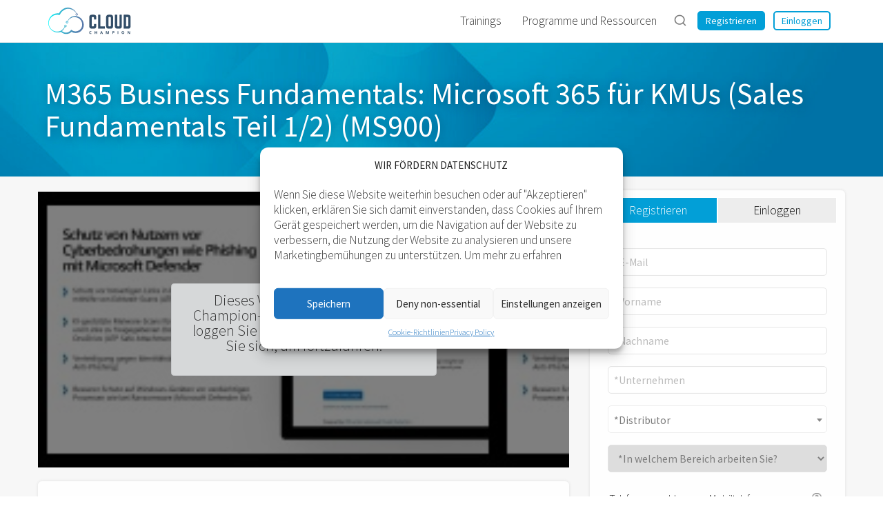

--- FILE ---
content_type: text/html; charset=UTF-8
request_url: https://www.cloudchampion.de/c/microsoft-365-business-fundamentals-sales-1/
body_size: 38275
content:
<!DOCTYPE html>

<html class="no-js no-svg" lang="de-DE">

<head >

	<meta charset="UTF-8">
	<meta name="viewport" content="width=device-width, initial-scale=1">
	<link rel="profile" href="http://gmpg.org/xfn/11">
	
		<script>(function(html){html.className = html.className.replace(/\bno-js\b/,'js')})(document.documentElement);</script>
<title>M365 Business Fundamentals: Microsoft 365 für KMUs (Sales Fundamentals Teil 1/2) (MS900) &#8211; Deutschland Cloud Champion</title>
<meta name='robots' content='max-image-preview:large' />
<link rel='dns-prefetch' href='//ajax.googleapis.com' />
<link rel='dns-prefetch' href='//maps.googleapis.com' />
<link rel='dns-prefetch' href='//stackpath.bootstrapcdn.com' />
<link rel='dns-prefetch' href='//cdn.jsdelivr.net' />
<link rel='dns-prefetch' href='//fonts.googleapis.com' />
<link href='https://fonts.gstatic.com' crossorigin rel='preconnect' />
<link rel="alternate" type="application/rss+xml" title="Deutschland Cloud Champion &raquo; Feed" href="https://www.cloudchampion.de/feed/" />
<link rel="alternate" type="application/rss+xml" title="Deutschland Cloud Champion &raquo; Kommentar-Feed" href="https://www.cloudchampion.de/comments/feed/" />
<link rel="alternate" title="oEmbed (JSON)" type="application/json+oembed" href="https://www.cloudchampion.de/wp-json/oembed/1.0/embed?url=https%3A%2F%2Fwww.cloudchampion.de%2Fc%2Fmicrosoft-365-business-fundamentals-sales-1%2F" />
<link rel="alternate" title="oEmbed (XML)" type="text/xml+oembed" href="https://www.cloudchampion.de/wp-json/oembed/1.0/embed?url=https%3A%2F%2Fwww.cloudchampion.de%2Fc%2Fmicrosoft-365-business-fundamentals-sales-1%2F&#038;format=xml" />
<style id='wp-img-auto-sizes-contain-inline-css' type='text/css'>
img:is([sizes=auto i],[sizes^="auto," i]){contain-intrinsic-size:3000px 1500px}
/*# sourceURL=wp-img-auto-sizes-contain-inline-css */
</style>
<style id='wp-block-library-inline-css' type='text/css'>
:root{--wp-block-synced-color:#7a00df;--wp-block-synced-color--rgb:122,0,223;--wp-bound-block-color:var(--wp-block-synced-color);--wp-editor-canvas-background:#ddd;--wp-admin-theme-color:#007cba;--wp-admin-theme-color--rgb:0,124,186;--wp-admin-theme-color-darker-10:#006ba1;--wp-admin-theme-color-darker-10--rgb:0,107,160.5;--wp-admin-theme-color-darker-20:#005a87;--wp-admin-theme-color-darker-20--rgb:0,90,135;--wp-admin-border-width-focus:2px}@media (min-resolution:192dpi){:root{--wp-admin-border-width-focus:1.5px}}.wp-element-button{cursor:pointer}:root .has-very-light-gray-background-color{background-color:#eee}:root .has-very-dark-gray-background-color{background-color:#313131}:root .has-very-light-gray-color{color:#eee}:root .has-very-dark-gray-color{color:#313131}:root .has-vivid-green-cyan-to-vivid-cyan-blue-gradient-background{background:linear-gradient(135deg,#00d084,#0693e3)}:root .has-purple-crush-gradient-background{background:linear-gradient(135deg,#34e2e4,#4721fb 50%,#ab1dfe)}:root .has-hazy-dawn-gradient-background{background:linear-gradient(135deg,#faaca8,#dad0ec)}:root .has-subdued-olive-gradient-background{background:linear-gradient(135deg,#fafae1,#67a671)}:root .has-atomic-cream-gradient-background{background:linear-gradient(135deg,#fdd79a,#004a59)}:root .has-nightshade-gradient-background{background:linear-gradient(135deg,#330968,#31cdcf)}:root .has-midnight-gradient-background{background:linear-gradient(135deg,#020381,#2874fc)}:root{--wp--preset--font-size--normal:16px;--wp--preset--font-size--huge:42px}.has-regular-font-size{font-size:1em}.has-larger-font-size{font-size:2.625em}.has-normal-font-size{font-size:var(--wp--preset--font-size--normal)}.has-huge-font-size{font-size:var(--wp--preset--font-size--huge)}.has-text-align-center{text-align:center}.has-text-align-left{text-align:left}.has-text-align-right{text-align:right}.has-fit-text{white-space:nowrap!important}#end-resizable-editor-section{display:none}.aligncenter{clear:both}.items-justified-left{justify-content:flex-start}.items-justified-center{justify-content:center}.items-justified-right{justify-content:flex-end}.items-justified-space-between{justify-content:space-between}.screen-reader-text{border:0;clip-path:inset(50%);height:1px;margin:-1px;overflow:hidden;padding:0;position:absolute;width:1px;word-wrap:normal!important}.screen-reader-text:focus{background-color:#ddd;clip-path:none;color:#444;display:block;font-size:1em;height:auto;left:5px;line-height:normal;padding:15px 23px 14px;text-decoration:none;top:5px;width:auto;z-index:100000}html :where(.has-border-color){border-style:solid}html :where([style*=border-top-color]){border-top-style:solid}html :where([style*=border-right-color]){border-right-style:solid}html :where([style*=border-bottom-color]){border-bottom-style:solid}html :where([style*=border-left-color]){border-left-style:solid}html :where([style*=border-width]){border-style:solid}html :where([style*=border-top-width]){border-top-style:solid}html :where([style*=border-right-width]){border-right-style:solid}html :where([style*=border-bottom-width]){border-bottom-style:solid}html :where([style*=border-left-width]){border-left-style:solid}html :where(img[class*=wp-image-]){height:auto;max-width:100%}:where(figure){margin:0 0 1em}html :where(.is-position-sticky){--wp-admin--admin-bar--position-offset:var(--wp-admin--admin-bar--height,0px)}@media screen and (max-width:600px){html :where(.is-position-sticky){--wp-admin--admin-bar--position-offset:0px}}

/*# sourceURL=wp-block-library-inline-css */
</style><style id='global-styles-inline-css' type='text/css'>
:root{--wp--preset--aspect-ratio--square: 1;--wp--preset--aspect-ratio--4-3: 4/3;--wp--preset--aspect-ratio--3-4: 3/4;--wp--preset--aspect-ratio--3-2: 3/2;--wp--preset--aspect-ratio--2-3: 2/3;--wp--preset--aspect-ratio--16-9: 16/9;--wp--preset--aspect-ratio--9-16: 9/16;--wp--preset--color--black: #000000;--wp--preset--color--cyan-bluish-gray: #abb8c3;--wp--preset--color--white: #ffffff;--wp--preset--color--pale-pink: #f78da7;--wp--preset--color--vivid-red: #cf2e2e;--wp--preset--color--luminous-vivid-orange: #ff6900;--wp--preset--color--luminous-vivid-amber: #fcb900;--wp--preset--color--light-green-cyan: #7bdcb5;--wp--preset--color--vivid-green-cyan: #00d084;--wp--preset--color--pale-cyan-blue: #8ed1fc;--wp--preset--color--vivid-cyan-blue: #0693e3;--wp--preset--color--vivid-purple: #9b51e0;--wp--preset--gradient--vivid-cyan-blue-to-vivid-purple: linear-gradient(135deg,rgb(6,147,227) 0%,rgb(155,81,224) 100%);--wp--preset--gradient--light-green-cyan-to-vivid-green-cyan: linear-gradient(135deg,rgb(122,220,180) 0%,rgb(0,208,130) 100%);--wp--preset--gradient--luminous-vivid-amber-to-luminous-vivid-orange: linear-gradient(135deg,rgb(252,185,0) 0%,rgb(255,105,0) 100%);--wp--preset--gradient--luminous-vivid-orange-to-vivid-red: linear-gradient(135deg,rgb(255,105,0) 0%,rgb(207,46,46) 100%);--wp--preset--gradient--very-light-gray-to-cyan-bluish-gray: linear-gradient(135deg,rgb(238,238,238) 0%,rgb(169,184,195) 100%);--wp--preset--gradient--cool-to-warm-spectrum: linear-gradient(135deg,rgb(74,234,220) 0%,rgb(151,120,209) 20%,rgb(207,42,186) 40%,rgb(238,44,130) 60%,rgb(251,105,98) 80%,rgb(254,248,76) 100%);--wp--preset--gradient--blush-light-purple: linear-gradient(135deg,rgb(255,206,236) 0%,rgb(152,150,240) 100%);--wp--preset--gradient--blush-bordeaux: linear-gradient(135deg,rgb(254,205,165) 0%,rgb(254,45,45) 50%,rgb(107,0,62) 100%);--wp--preset--gradient--luminous-dusk: linear-gradient(135deg,rgb(255,203,112) 0%,rgb(199,81,192) 50%,rgb(65,88,208) 100%);--wp--preset--gradient--pale-ocean: linear-gradient(135deg,rgb(255,245,203) 0%,rgb(182,227,212) 50%,rgb(51,167,181) 100%);--wp--preset--gradient--electric-grass: linear-gradient(135deg,rgb(202,248,128) 0%,rgb(113,206,126) 100%);--wp--preset--gradient--midnight: linear-gradient(135deg,rgb(2,3,129) 0%,rgb(40,116,252) 100%);--wp--preset--font-size--small: 13px;--wp--preset--font-size--medium: 20px;--wp--preset--font-size--large: 36px;--wp--preset--font-size--x-large: 42px;--wp--preset--spacing--20: 0.44rem;--wp--preset--spacing--30: 0.67rem;--wp--preset--spacing--40: 1rem;--wp--preset--spacing--50: 1.5rem;--wp--preset--spacing--60: 2.25rem;--wp--preset--spacing--70: 3.38rem;--wp--preset--spacing--80: 5.06rem;--wp--preset--shadow--natural: 6px 6px 9px rgba(0, 0, 0, 0.2);--wp--preset--shadow--deep: 12px 12px 50px rgba(0, 0, 0, 0.4);--wp--preset--shadow--sharp: 6px 6px 0px rgba(0, 0, 0, 0.2);--wp--preset--shadow--outlined: 6px 6px 0px -3px rgb(255, 255, 255), 6px 6px rgb(0, 0, 0);--wp--preset--shadow--crisp: 6px 6px 0px rgb(0, 0, 0);}:where(.is-layout-flex){gap: 0.5em;}:where(.is-layout-grid){gap: 0.5em;}body .is-layout-flex{display: flex;}.is-layout-flex{flex-wrap: wrap;align-items: center;}.is-layout-flex > :is(*, div){margin: 0;}body .is-layout-grid{display: grid;}.is-layout-grid > :is(*, div){margin: 0;}:where(.wp-block-columns.is-layout-flex){gap: 2em;}:where(.wp-block-columns.is-layout-grid){gap: 2em;}:where(.wp-block-post-template.is-layout-flex){gap: 1.25em;}:where(.wp-block-post-template.is-layout-grid){gap: 1.25em;}.has-black-color{color: var(--wp--preset--color--black) !important;}.has-cyan-bluish-gray-color{color: var(--wp--preset--color--cyan-bluish-gray) !important;}.has-white-color{color: var(--wp--preset--color--white) !important;}.has-pale-pink-color{color: var(--wp--preset--color--pale-pink) !important;}.has-vivid-red-color{color: var(--wp--preset--color--vivid-red) !important;}.has-luminous-vivid-orange-color{color: var(--wp--preset--color--luminous-vivid-orange) !important;}.has-luminous-vivid-amber-color{color: var(--wp--preset--color--luminous-vivid-amber) !important;}.has-light-green-cyan-color{color: var(--wp--preset--color--light-green-cyan) !important;}.has-vivid-green-cyan-color{color: var(--wp--preset--color--vivid-green-cyan) !important;}.has-pale-cyan-blue-color{color: var(--wp--preset--color--pale-cyan-blue) !important;}.has-vivid-cyan-blue-color{color: var(--wp--preset--color--vivid-cyan-blue) !important;}.has-vivid-purple-color{color: var(--wp--preset--color--vivid-purple) !important;}.has-black-background-color{background-color: var(--wp--preset--color--black) !important;}.has-cyan-bluish-gray-background-color{background-color: var(--wp--preset--color--cyan-bluish-gray) !important;}.has-white-background-color{background-color: var(--wp--preset--color--white) !important;}.has-pale-pink-background-color{background-color: var(--wp--preset--color--pale-pink) !important;}.has-vivid-red-background-color{background-color: var(--wp--preset--color--vivid-red) !important;}.has-luminous-vivid-orange-background-color{background-color: var(--wp--preset--color--luminous-vivid-orange) !important;}.has-luminous-vivid-amber-background-color{background-color: var(--wp--preset--color--luminous-vivid-amber) !important;}.has-light-green-cyan-background-color{background-color: var(--wp--preset--color--light-green-cyan) !important;}.has-vivid-green-cyan-background-color{background-color: var(--wp--preset--color--vivid-green-cyan) !important;}.has-pale-cyan-blue-background-color{background-color: var(--wp--preset--color--pale-cyan-blue) !important;}.has-vivid-cyan-blue-background-color{background-color: var(--wp--preset--color--vivid-cyan-blue) !important;}.has-vivid-purple-background-color{background-color: var(--wp--preset--color--vivid-purple) !important;}.has-black-border-color{border-color: var(--wp--preset--color--black) !important;}.has-cyan-bluish-gray-border-color{border-color: var(--wp--preset--color--cyan-bluish-gray) !important;}.has-white-border-color{border-color: var(--wp--preset--color--white) !important;}.has-pale-pink-border-color{border-color: var(--wp--preset--color--pale-pink) !important;}.has-vivid-red-border-color{border-color: var(--wp--preset--color--vivid-red) !important;}.has-luminous-vivid-orange-border-color{border-color: var(--wp--preset--color--luminous-vivid-orange) !important;}.has-luminous-vivid-amber-border-color{border-color: var(--wp--preset--color--luminous-vivid-amber) !important;}.has-light-green-cyan-border-color{border-color: var(--wp--preset--color--light-green-cyan) !important;}.has-vivid-green-cyan-border-color{border-color: var(--wp--preset--color--vivid-green-cyan) !important;}.has-pale-cyan-blue-border-color{border-color: var(--wp--preset--color--pale-cyan-blue) !important;}.has-vivid-cyan-blue-border-color{border-color: var(--wp--preset--color--vivid-cyan-blue) !important;}.has-vivid-purple-border-color{border-color: var(--wp--preset--color--vivid-purple) !important;}.has-vivid-cyan-blue-to-vivid-purple-gradient-background{background: var(--wp--preset--gradient--vivid-cyan-blue-to-vivid-purple) !important;}.has-light-green-cyan-to-vivid-green-cyan-gradient-background{background: var(--wp--preset--gradient--light-green-cyan-to-vivid-green-cyan) !important;}.has-luminous-vivid-amber-to-luminous-vivid-orange-gradient-background{background: var(--wp--preset--gradient--luminous-vivid-amber-to-luminous-vivid-orange) !important;}.has-luminous-vivid-orange-to-vivid-red-gradient-background{background: var(--wp--preset--gradient--luminous-vivid-orange-to-vivid-red) !important;}.has-very-light-gray-to-cyan-bluish-gray-gradient-background{background: var(--wp--preset--gradient--very-light-gray-to-cyan-bluish-gray) !important;}.has-cool-to-warm-spectrum-gradient-background{background: var(--wp--preset--gradient--cool-to-warm-spectrum) !important;}.has-blush-light-purple-gradient-background{background: var(--wp--preset--gradient--blush-light-purple) !important;}.has-blush-bordeaux-gradient-background{background: var(--wp--preset--gradient--blush-bordeaux) !important;}.has-luminous-dusk-gradient-background{background: var(--wp--preset--gradient--luminous-dusk) !important;}.has-pale-ocean-gradient-background{background: var(--wp--preset--gradient--pale-ocean) !important;}.has-electric-grass-gradient-background{background: var(--wp--preset--gradient--electric-grass) !important;}.has-midnight-gradient-background{background: var(--wp--preset--gradient--midnight) !important;}.has-small-font-size{font-size: var(--wp--preset--font-size--small) !important;}.has-medium-font-size{font-size: var(--wp--preset--font-size--medium) !important;}.has-large-font-size{font-size: var(--wp--preset--font-size--large) !important;}.has-x-large-font-size{font-size: var(--wp--preset--font-size--x-large) !important;}
/*# sourceURL=global-styles-inline-css */
</style>

<style id='classic-theme-styles-inline-css' type='text/css'>
/*! This file is auto-generated */
.wp-block-button__link{color:#fff;background-color:#32373c;border-radius:9999px;box-shadow:none;text-decoration:none;padding:calc(.667em + 2px) calc(1.333em + 2px);font-size:1.125em}.wp-block-file__button{background:#32373c;color:#fff;text-decoration:none}
/*# sourceURL=/wp-includes/css/classic-themes.min.css */
</style>
<link rel='stylesheet' id='jquery-ui-css' href='https://www.cloudchampion.de/wp-content/plugins/gcs/public/js/jquery-ui/jquery-ui.min.css?ver=1.0.0' type='text/css' media='all' />
<link rel='stylesheet' id='gcs-css' href='https://www.cloudchampion.de/wp-content/plugins/gcs-26/public/css/gcs-public.css?ver=1.0.0' type='text/css' media='all' />
<link rel='stylesheet' id='cmplz-general-css' href='https://www.cloudchampion.de/wp-content/plugins/complianz-gdpr/assets/css/cookieblocker.min.css?ver=1731671702' type='text/css' media='all' />
<link rel='stylesheet' id='bayleaf-style-css' href='https://www.cloudchampion.de/wp-content/themes/CC2020/style.css?ver=1.4.9' type='text/css' media='all' />
<link rel='stylesheet' id='bayleaf-fonts-css' href='https://fonts.googleapis.com/css?family=Montserrat%3A500%2C600%2C500italic%2C600italic%7CPoppins%3A400%2C600%2C400italic%2C600italic&#038;ver=1.4.9#038;subset=latin%2Clatin-ext' type='text/css' media='all' />
<link rel='stylesheet' id='bayleaf_gutenberg_style-css' href='https://www.cloudchampion.de/wp-content/themes/bayleaf/add-on/gutenberg/assets/gutenberg.css?ver=1.4.9' type='text/css' media='all' />
<link rel='stylesheet' id='vc-acf-field-picker-google-map-css' href='https://www.cloudchampion.de/wp-content/plugins/wp-acf-vc-bridge/assets/css/vc-acf-field-picker-google-map.css?ver=1.8.7' type='text/css' media='all' />
<link rel='stylesheet' id='gcs-browser-style-css' href='https://www.cloudchampion.de/wp-content/plugins/gcs-26/includes/vc-elements/css/gcs-vc-browser.css?ver=6.9' type='text/css' media='all' />
<link rel='stylesheet' id='js_composer_custom_css-css' href='//www.cloudchampion.de/wp-content/uploads/sites/15/js_composer/custom.css?ver=8.1' type='text/css' media='all' />
<link rel='stylesheet' id='bootstrap-css' href='https://stackpath.bootstrapcdn.com/bootstrap/4.4.1/css/bootstrap.min.css?ver=6.9' type='text/css' media='all' />
<link rel='stylesheet' id='DataTables-css' href='https://www.cloudchampion.de/wp-content/themes/CC2020/scss/datatables.css?ver=6.9' type='text/css' media='all' />
<link rel='stylesheet' id='fontawesome-css' href='https://stackpath.bootstrapcdn.com/font-awesome/4.7.0/css/font-awesome.min.css?ver=6.9' type='text/css' media='all' />
<link rel='stylesheet' id='cc2020-css' href='https://www.cloudchampion.de/wp-content/themes/CC2020/css/ccPublic.css?ver=6.9' type='text/css' media='all' />
<link rel='stylesheet' id='dashicons-css' href='https://www.cloudchampion.de/wp-includes/css/dashicons.min.css?ver=6.9' type='text/css' media='all' />
<link rel='stylesheet' id='acf-global-css' href='https://www.cloudchampion.de/wp-content/plugins/advanced-custom-fields-pro/assets/build/css/acf-global.min.css?ver=6.7.0.2' type='text/css' media='all' />
<link rel='stylesheet' id='acf-input-css' href='https://www.cloudchampion.de/wp-content/plugins/advanced-custom-fields-pro/assets/build/css/acf-input.min.css?ver=6.7.0.2' type='text/css' media='all' />
<link rel='stylesheet' id='acf-pro-input-css' href='https://www.cloudchampion.de/wp-content/plugins/advanced-custom-fields-pro/assets/build/css/pro/acf-pro-input.min.css?ver=6.7.0.2' type='text/css' media='all' />
<link rel='stylesheet' id='select2-css' href='https://www.cloudchampion.de/wp-content/plugins/advanced-custom-fields-pro/assets/inc/select2/4/select2.min.css?ver=4.0.13' type='text/css' media='all' />
<link rel='stylesheet' id='acf-datepicker-css' href='https://www.cloudchampion.de/wp-content/plugins/advanced-custom-fields-pro/assets/inc/datepicker/jquery-ui.min.css?ver=1.11.4' type='text/css' media='all' />
<link rel='stylesheet' id='acf-timepicker-css' href='https://www.cloudchampion.de/wp-content/plugins/advanced-custom-fields-pro/assets/inc/timepicker/jquery-ui-timepicker-addon.min.css?ver=1.6.1' type='text/css' media='all' />
<link rel='stylesheet' id='wp-color-picker-css' href='https://www.cloudchampion.de/wp-admin/css/color-picker.min.css?ver=6.9' type='text/css' media='all' />
<link rel='stylesheet' id='acf-field-visual-composer-input-css' href='https://www.cloudchampion.de/wp-content/plugins/wp-acf-vc-bridge/assets/css/acf-field-visual-composer-input.css?ver=1.8.7' type='text/css' media='all' />
<link rel='stylesheet' id='bsf-Defaults-css' href='https://www.cloudchampion.de/wp-content/uploads/sites/15/smile_fonts/Defaults/Defaults.css?ver=3.19.25' type='text/css' media='all' />
<script type="text/javascript" src="https://ajax.googleapis.com/ajax/libs/jquery/3.6.0/jquery.min.js?ver=3.6.0" id="jquery-core-js"></script>
<script type="text/javascript" src="https://www.cloudchampion.de/wp-includes/js/jquery/jquery-migrate.min.js?ver=3.4.1" id="jquery-migrate-js"></script>
<script type="text/javascript" id="GTS-js-extra">
/* <![CDATA[ */
var data = {"plugin_name":"gcs","post_type":"cc_content","ajax_url":"https://www.cloudchampion.de/wp-admin/admin-ajax.php","slug":"c","admin_blog_id":"1","current_blog_id":"15","admin":"","last_feed_sync":"2026-01-14 05:33:59","home_url":"https://www.cloudchampion.co","sites":{"2":"IT","3":"PT","4":"SE","5":"DK","6":"AT","7":"CH","8":"BE","9":"IE","10":"FI","11":"NO","12":"NL","14":"ES","15":"DE","16":"NET","17":"UK","18":"FR","19":"ME","20":"AFRICA","21":"GR","22":"PL"},"allowed_content_type":["download","webinar","event","track","playbook","video","cc_content"],"core_domain":"cloudchampion","domain_mappings":{"1":"co","2":"it","3":"pt","4":"se","5":"dk","6":"at","7":"ch","8":"be","9":"ie","10":"fi","11":"no","12":"nl","13":"direct","14":"es","15":"de","17":"co.uk","18":"fr","19":"me","20":"africa","21":"gr","22":"pl"},"types":{"feed":"Training","link":"Externe Ressource","webinar":"Webinar","track":"Learning Path","download":"Download","video":"Video","event":"Veranstaltung","podcast":"Podcast"},"providers":{"microsoft":{"17":"8","2":"14637","3":"14637","4":"14637","5":"14637","6":"14637","7":"14637","8":"14637","9":"14637","10":"14637","11":"14637","12":"14637","13":"14637","14":"14637","15":"14637","19":"14675","21":"14732","18":"83883","20":"83961","22":"83979"},"v-valley":{"14":"14633"},"tdsynnex":{"3":"14634","14":"14634","15":"14634","2":"28006","7":"28019","4":"28063","8":"30959","18":"83873","17":"83999"},"ingram":{"2":"14635","12":"14635","14":"14635","7":"28018","4":"28060","6":"28103","8":"29053","18":"83870","17":"83995","22":"84191"},"arrow":{"14":"14636","4":"28097","11":"28117","10":"28137","2":"64893","12":"67093","18":"83982","17":"84009"},"logicom":{"21":"14783","19":"84213"},"arena":{"21":"15172"},"infoquest":{"21":"15294"},"also":{"4":"28057","15":"28101","10":"28138"},"copaco":{"12":"28134","8":"29052"},"esprinet":{"2":"28224"},"clearmedia":{"8":"29051"},"adn":{"15":"42386","7":"56927"},"promise":{"22":"84011"},"4sight":{"20":"84031"},"ingramksa":{"19":"84035"},"ingramgulf":{"19":"84038"},"cloudondemand":{"20":"84067"},"firstdistribution":{"20":"84079"},"crayon":{"18":"84096"},"westcon":{"20":"84125"},"redington":{"19":"84137","20":"84858"},"mindwareksa":{"19":"84611"},"mindwaregulf":{"19":"84615"}},"providers_name":{"4sight":"4SIGHT","adn":"ADN","also":"ALSO","arena":"arena","arrow":"Arrow","clearmedia":"ClearMedia","cloudondemand":"Cloud On Demand","copaco":"Copaco","crayon":"Crayon","esprinet":"Esprinet","firstdistribution":"First Distribution","infoquest":"Info Quest Technologies","ingram":"Ingram Micro","ingramgulf":"Ingram Micro Gulf","ingramksa":"Ingram Micro KSA","logicom":"Logicom","microsoft":"Microsoft","mindwaregulf":"Mindware Gulf","mindwareksa":"Mindware KSA","promise":"Promise Group","redington":"Redington","tdsynnex":"TD SYNNEX","v-valley":"V-valley","westcon":"Westcon"},"providers_bycountry":{"8":{"17":{"subd":"microsoft","name":"Microsoft"}},"14633":{"14":{"subd":"v-valley","name":"V-valley"}},"14634":{"3":{"subd":"tdsynnex","name":"TD SYNNEX"},"14":{"subd":"tdsynnex","name":"TD SYNNEX"},"15":{"subd":"tdsynnex","name":"TD SYNNEX"}},"14635":{"2":{"subd":"ingram","name":"Ingram Micro"},"12":{"subd":"ingram","name":"Ingram Micro"},"14":{"subd":"ingram","name":"Ingram Micro"}},"14636":{"14":{"subd":"arrow","name":"Arrow"}},"14637":{"2":{"subd":"microsoft","name":"Microsoft"},"3":{"subd":"microsoft","name":"Microsoft"},"4":{"subd":"microsoft","name":"Microsoft"},"5":{"subd":"microsoft","name":"Microsoft"},"6":{"subd":"microsoft","name":"Microsoft"},"7":{"subd":"microsoft","name":"Microsoft"},"8":{"subd":"microsoft","name":"Microsoft"},"9":{"subd":"microsoft","name":"Microsoft"},"10":{"subd":"microsoft","name":"Microsoft"},"11":{"subd":"microsoft","name":"Microsoft"},"12":{"subd":"microsoft","name":"Microsoft"},"13":{"subd":"microsoft","name":"Microsoft"},"14":{"subd":"microsoft","name":"Microsoft"},"15":{"subd":"microsoft","name":"Microsoft"}},"14675":{"19":{"subd":"microsoft","name":"Microsoft"}},"14732":{"21":{"subd":"microsoft","name":"Microsoft"}},"14783":{"21":{"subd":"logicom","name":"Logicom"}},"15172":{"21":{"subd":"arena","name":"arena"}},"15294":{"21":{"subd":"infoquest","name":"Info Quest Technologies"}},"28006":{"2":{"subd":"tdsynnex","name":"TD SYNNEX"}},"28018":{"7":{"subd":"ingram","name":"Ingram Micro"}},"28019":{"7":{"subd":"tdsynnex","name":"TD SYNNEX"}},"28057":{"4":{"subd":"also","name":"ALSO"}},"28060":{"4":{"subd":"ingram","name":"Ingram Micro"}},"28063":{"4":{"subd":"tdsynnex","name":"TD SYNNEX"}},"28097":{"4":{"subd":"arrow","name":"Arrow"}},"28101":{"15":{"subd":"also","name":"ALSO"}},"28103":{"6":{"subd":"ingram","name":"Ingram Micro"}},"28117":{"11":{"subd":"arrow","name":"Arrow"}},"28134":{"12":{"subd":"copaco","name":"Copaco"}},"28137":{"10":{"subd":"arrow","name":"Arrow"}},"28138":{"10":{"subd":"also","name":"ALSO"}},"28224":{"2":{"subd":"esprinet","name":"Esprinet"}},"29051":{"8":{"subd":"clearmedia","name":"ClearMedia"}},"29052":{"8":{"subd":"copaco","name":"Copaco"}},"29053":{"8":{"subd":"ingram","name":"Ingram Micro"}},"30959":{"8":{"subd":"tdsynnex","name":"TD SYNNEX"}},"42386":{"15":{"subd":"adn","name":"ADN"}},"56927":{"7":{"subd":"adn","name":"ADN"}},"64893":{"2":{"subd":"arrow","name":"Arrow"}},"67093":{"12":{"subd":"arrow","name":"ARROW"}},"83870":{"18":{"subd":"ingram","name":"Ingram Micro"}},"83873":{"18":{"subd":"tdsynnex","name":"TD SYNNEX"}},"83883":{"18":{"subd":"microsoft","name":"Microsoft"}},"83961":{"20":{"subd":"microsoft","name":"Microsoft"}},"83979":{"22":{"subd":"microsoft","name":"Microsoft"}},"83982":{"18":{"subd":"arrow","name":"ARROW"}},"83995":{"17":{"subd":"ingram","name":"Ingram Micro"}},"83999":{"17":{"subd":"tdsynnex","name":"TD SYNNEX"}},"84009":{"17":{"subd":"arrow","name":"Arrow"}},"84011":{"22":{"subd":"promise","name":"Promise Group"}},"84031":{"20":{"subd":"4sight","name":"4SIGHT"}},"84035":{"19":{"subd":"ingramksa","name":"Ingram Micro KSA"}},"84038":{"19":{"subd":"ingramgulf","name":"Ingram Micro Gulf"}},"84067":{"20":{"subd":"cloudondemand","name":"Cloud On Demand"}},"84079":{"20":{"subd":"firstdistribution","name":"First Distribution"}},"84096":{"18":{"subd":"crayon","name":"Crayon"}},"84125":{"20":{"subd":"westcon","name":"Westcon"}},"84137":{"19":{"subd":"redington","name":"Redington"}},"84191":{"22":{"subd":"ingram","name":"Ingram Micro"}},"84213":{"19":{"subd":"logicom","name":"Logicom"}},"84611":{"19":{"subd":"mindwareksa","name":"Mindware KSA"}},"84615":{"19":{"subd":"mindwaregulf","name":"Mindware Gulf"}},"84858":{"20":{"subd":"redington","name":"Redington"}}},"certifications":[],"translations":{"you_are_registered":"Sie sind registriert","registration_success":"Sie sind jetzt registriert","cancel_registration":"Registrierung stornieren","registration_cancelled":"Registrierung storniert","register_click":"1-Click Registrierung","registration_not_available":"Registrierung nicht verf\u00fcgbar","video_added":"This video was added to your favorites list","video_removed":"This video was removed from your favorites list","add_list":"Bitte, f\u00fcgen Sie einen Listennamen hinzu","list_added":"Liste hinzugef\u00fcgt","added_list":"hinzugef\u00fcgt zur Liste ","removed_list":"Aus dem Playlist entfernt","list_shared":"Liste weitergegebene","existing_list":"Vorhandene Liste. Bitte, versuchen Sie es mit einem anderen Listennamen","video_rem":"Video entfernt","list_removed":"Liste gel\u00f6scht","mylists":"Meine Listen","gb_yes":"Ja\n","gb_cancel":"Abbrechen","gb_share_curricula_with_colleagues":"Curricula mit Kollegen teilen","gb_remove_list":"Playlist l\u00f6schen","gb_error_removing_list":"Fehler beim entfernen von Liste","gb_list_removed_successfully":"Liste gel\u00f6scht erfolgreich","gb_create_new_list":"Neue Liste erstellen","gb_list_name":"Name der Liste","gb_private":"Privat","gb_remove_content_from_list":"Den inhalt von dem Playlist l\u00f6schen ","gb_content_removed_successfully":"Inhalt gel\u00f6scht erfolgreich","gb_create_list":"Liste erstellen","gb_error_removing_content":"Fehler beim entfernen von Inhalten","gb_error_sharing_list":"Fehler beim teilen der Liste","gb_list_shared_successfully":"Liste teilt erfolgreich","gb_list_created_successfully":"Liste geschafft erfolgreich","gb_my_library":"Meine Bibliothek","gb_curricula":"Curricula","gb_favorites":"Liebling","gb_empty_list_add_new_videos":"Leere liste, neue Videos hinzuf\u00fcgen","empty_webinar_table":"Es gibt kein Webcasts in diesem Moment. Finden Sie alle verf\u00fcgbaren Inhalte on-demand \u003Ca href='/alle-trainings/'\u003Ehier\u003C/a\u003E.","webinar_table_search":"Suchen","webinar_table_length_menu":" Anzeigen","webinar_table_length_menu_2":"Eintr\u00e4ge zeigen","webinar_table_previous":"Vorherige","webinar_table_next":"N\u00e4chste","webinar_table_info":"Zeigt _START_ bis _END_ von _TOTAL_ Eintr\u00e4gen","not_authorized":"Leider sind Sie nicht berechtigt, dieses Dashboard zu sehen.","save_to_outlook":"In Outlook speichern.","access_here":"Zugang hier"},"privacy_policy_url":null,"lng_by_country":["German","English"],"memberships":{"183139":{"id":"8673447","user_id":"0","content_id":"183139","favorite":null,"status":"Registered","rating":null,"complete":"0","last_update":"2022-09-20 09:59:04","last_position":null,"progress":null,"source":null,"medium":null,"campaign":null,"gcs_status":"Registered"},"183557":{"id":"8876759","user_id":"0","content_id":"183557","favorite":null,"status":"Registered","rating":null,"complete":"0","last_update":"2022-09-22 09:59:00","last_position":null,"progress":null,"source":null,"medium":null,"campaign":null,"gcs_status":"Registered"},"184387":{"id":"7754986","user_id":"0","content_id":"184387","favorite":null,"status":"Waitlisted","rating":null,"complete":"0","last_update":"2022-09-08 18:46:39","last_position":null,"progress":null,"source":null,"medium":null,"campaign":null,"gcs_status":"Waitlisted"},"185659":{"id":"7793272","user_id":"0","content_id":"185659","favorite":null,"status":"Registered","rating":null,"complete":"0","last_update":"2022-09-09 08:16:26","last_position":null,"progress":null,"source":null,"medium":null,"campaign":null,"gcs_status":"Registered"},"189416":{"id":"7753629","user_id":"0","content_id":"189416","favorite":null,"status":"Waitlisted","rating":null,"complete":"0","last_update":"2022-09-08 18:46:34","last_position":null,"progress":null,"source":null,"medium":null,"campaign":null,"gcs_status":"Waitlisted"},"204916":{"id":"25001824","user_id":"0","content_id":"204916","favorite":null,"status":"Subscribed","rating":null,"complete":"0","last_update":"2023-02-10 10:05:34","last_position":null,"progress":null,"source":null,"medium":null,"campaign":null,"gcs_status":"Subscribed"},"220454":{"id":"61822070","user_id":"0","content_id":"220454","favorite":null,"status":"Invited","rating":null,"complete":"0","last_update":"2023-11-06 08:32:00","last_position":null,"progress":"0","source":null,"medium":null,"campaign":null,"gcs_status":"Invited"},"237824":{"id":"108584480","user_id":"0","content_id":"237824","favorite":null,"status":"Invited","rating":null,"complete":"0","last_update":"2025-02-05 12:03:01","last_position":null,"progress":"0","source":null,"medium":null,"campaign":null,"gcs_status":"Invited"},"261446":{"id":"173808708","user_id":"0","content_id":"261446","favorite":null,"status":null,"rating":"5","complete":null,"last_update":"2025-12-23 10:51:45","last_position":null,"progress":null,"source":"","medium":"","campaign":"","gcs_status":null},"261474":{"id":"173808385","user_id":"0","content_id":"261474","favorite":null,"status":null,"rating":"5","complete":null,"last_update":"2025-12-23 10:50:45","last_position":null,"progress":null,"source":"","medium":"","campaign":"","gcs_status":null}},"membership":"","user":{"ID":0,"s_ipaddress":"3.16.215.193"},"archive":"","content":"124594"};
//# sourceURL=GTS-js-extra
/* ]]> */
</script>
<script type="text/javascript" src="https://www.cloudchampion.de/wp-content/plugins/gcs/public/js/gcs-analytics.js?ver=6.9" id="GTS-js"></script>
<script type="text/javascript" id="gcs-js-extra">
/* <![CDATA[ */
var gcs = {"plugin_name":"gcs","post_type":"cc_content","ajax_url":"https://www.cloudchampion.de/wp-admin/admin-ajax.php","slug":"c","admin_blog_id":"1","current_blog_id":"15","admin":"","last_feed_sync":"2026-01-14 05:33:59","home_url":"https://www.cloudchampion.co","sites":{"2":"IT","3":"PT","4":"SE","5":"DK","6":"AT","7":"CH","8":"BE","9":"IE","10":"FI","11":"NO","12":"NL","14":"ES","15":"DE","16":"NET","17":"UK","18":"FR","19":"ME","20":"AFRICA","21":"GR","22":"PL"},"allowed_content_type":["download","webinar","event","track","playbook","video","cc_content"],"core_domain":"cloudchampion","domain_mappings":{"1":"co","2":"it","3":"pt","4":"se","5":"dk","6":"at","7":"ch","8":"be","9":"ie","10":"fi","11":"no","12":"nl","13":"direct","14":"es","15":"de","17":"co.uk","18":"fr","19":"me","20":"africa","21":"gr","22":"pl"},"types":{"feed":"Training","link":"Externe Ressource","webinar":"Webinar","track":"Learning Path","download":"Download","video":"Video","event":"Veranstaltung","podcast":"Podcast"},"providers":{"microsoft":{"17":"8","2":"14637","3":"14637","4":"14637","5":"14637","6":"14637","7":"14637","8":"14637","9":"14637","10":"14637","11":"14637","12":"14637","13":"14637","14":"14637","15":"14637","19":"14675","21":"14732","18":"83883","20":"83961","22":"83979"},"v-valley":{"14":"14633"},"tdsynnex":{"3":"14634","14":"14634","15":"14634","2":"28006","7":"28019","4":"28063","8":"30959","18":"83873","17":"83999"},"ingram":{"2":"14635","12":"14635","14":"14635","7":"28018","4":"28060","6":"28103","8":"29053","18":"83870","17":"83995","22":"84191"},"arrow":{"14":"14636","4":"28097","11":"28117","10":"28137","2":"64893","12":"67093","18":"83982","17":"84009"},"logicom":{"21":"14783","19":"84213"},"arena":{"21":"15172"},"infoquest":{"21":"15294"},"also":{"4":"28057","15":"28101","10":"28138"},"copaco":{"12":"28134","8":"29052"},"esprinet":{"2":"28224"},"clearmedia":{"8":"29051"},"adn":{"15":"42386","7":"56927"},"promise":{"22":"84011"},"4sight":{"20":"84031"},"ingramksa":{"19":"84035"},"ingramgulf":{"19":"84038"},"cloudondemand":{"20":"84067"},"firstdistribution":{"20":"84079"},"crayon":{"18":"84096"},"westcon":{"20":"84125"},"redington":{"19":"84137","20":"84858"},"mindwareksa":{"19":"84611"},"mindwaregulf":{"19":"84615"}},"providers_name":{"4sight":"4SIGHT","adn":"ADN","also":"ALSO","arena":"arena","arrow":"Arrow","clearmedia":"ClearMedia","cloudondemand":"Cloud On Demand","copaco":"Copaco","crayon":"Crayon","esprinet":"Esprinet","firstdistribution":"First Distribution","infoquest":"Info Quest Technologies","ingram":"Ingram Micro","ingramgulf":"Ingram Micro Gulf","ingramksa":"Ingram Micro KSA","logicom":"Logicom","microsoft":"Microsoft","mindwaregulf":"Mindware Gulf","mindwareksa":"Mindware KSA","promise":"Promise Group","redington":"Redington","tdsynnex":"TD SYNNEX","v-valley":"V-valley","westcon":"Westcon"},"providers_bycountry":{"8":{"17":{"subd":"microsoft","name":"Microsoft"}},"14633":{"14":{"subd":"v-valley","name":"V-valley"}},"14634":{"3":{"subd":"tdsynnex","name":"TD SYNNEX"},"14":{"subd":"tdsynnex","name":"TD SYNNEX"},"15":{"subd":"tdsynnex","name":"TD SYNNEX"}},"14635":{"2":{"subd":"ingram","name":"Ingram Micro"},"12":{"subd":"ingram","name":"Ingram Micro"},"14":{"subd":"ingram","name":"Ingram Micro"}},"14636":{"14":{"subd":"arrow","name":"Arrow"}},"14637":{"2":{"subd":"microsoft","name":"Microsoft"},"3":{"subd":"microsoft","name":"Microsoft"},"4":{"subd":"microsoft","name":"Microsoft"},"5":{"subd":"microsoft","name":"Microsoft"},"6":{"subd":"microsoft","name":"Microsoft"},"7":{"subd":"microsoft","name":"Microsoft"},"8":{"subd":"microsoft","name":"Microsoft"},"9":{"subd":"microsoft","name":"Microsoft"},"10":{"subd":"microsoft","name":"Microsoft"},"11":{"subd":"microsoft","name":"Microsoft"},"12":{"subd":"microsoft","name":"Microsoft"},"13":{"subd":"microsoft","name":"Microsoft"},"14":{"subd":"microsoft","name":"Microsoft"},"15":{"subd":"microsoft","name":"Microsoft"}},"14675":{"19":{"subd":"microsoft","name":"Microsoft"}},"14732":{"21":{"subd":"microsoft","name":"Microsoft"}},"14783":{"21":{"subd":"logicom","name":"Logicom"}},"15172":{"21":{"subd":"arena","name":"arena"}},"15294":{"21":{"subd":"infoquest","name":"Info Quest Technologies"}},"28006":{"2":{"subd":"tdsynnex","name":"TD SYNNEX"}},"28018":{"7":{"subd":"ingram","name":"Ingram Micro"}},"28019":{"7":{"subd":"tdsynnex","name":"TD SYNNEX"}},"28057":{"4":{"subd":"also","name":"ALSO"}},"28060":{"4":{"subd":"ingram","name":"Ingram Micro"}},"28063":{"4":{"subd":"tdsynnex","name":"TD SYNNEX"}},"28097":{"4":{"subd":"arrow","name":"Arrow"}},"28101":{"15":{"subd":"also","name":"ALSO"}},"28103":{"6":{"subd":"ingram","name":"Ingram Micro"}},"28117":{"11":{"subd":"arrow","name":"Arrow"}},"28134":{"12":{"subd":"copaco","name":"Copaco"}},"28137":{"10":{"subd":"arrow","name":"Arrow"}},"28138":{"10":{"subd":"also","name":"ALSO"}},"28224":{"2":{"subd":"esprinet","name":"Esprinet"}},"29051":{"8":{"subd":"clearmedia","name":"ClearMedia"}},"29052":{"8":{"subd":"copaco","name":"Copaco"}},"29053":{"8":{"subd":"ingram","name":"Ingram Micro"}},"30959":{"8":{"subd":"tdsynnex","name":"TD SYNNEX"}},"42386":{"15":{"subd":"adn","name":"ADN"}},"56927":{"7":{"subd":"adn","name":"ADN"}},"64893":{"2":{"subd":"arrow","name":"Arrow"}},"67093":{"12":{"subd":"arrow","name":"ARROW"}},"83870":{"18":{"subd":"ingram","name":"Ingram Micro"}},"83873":{"18":{"subd":"tdsynnex","name":"TD SYNNEX"}},"83883":{"18":{"subd":"microsoft","name":"Microsoft"}},"83961":{"20":{"subd":"microsoft","name":"Microsoft"}},"83979":{"22":{"subd":"microsoft","name":"Microsoft"}},"83982":{"18":{"subd":"arrow","name":"ARROW"}},"83995":{"17":{"subd":"ingram","name":"Ingram Micro"}},"83999":{"17":{"subd":"tdsynnex","name":"TD SYNNEX"}},"84009":{"17":{"subd":"arrow","name":"Arrow"}},"84011":{"22":{"subd":"promise","name":"Promise Group"}},"84031":{"20":{"subd":"4sight","name":"4SIGHT"}},"84035":{"19":{"subd":"ingramksa","name":"Ingram Micro KSA"}},"84038":{"19":{"subd":"ingramgulf","name":"Ingram Micro Gulf"}},"84067":{"20":{"subd":"cloudondemand","name":"Cloud On Demand"}},"84079":{"20":{"subd":"firstdistribution","name":"First Distribution"}},"84096":{"18":{"subd":"crayon","name":"Crayon"}},"84125":{"20":{"subd":"westcon","name":"Westcon"}},"84137":{"19":{"subd":"redington","name":"Redington"}},"84191":{"22":{"subd":"ingram","name":"Ingram Micro"}},"84213":{"19":{"subd":"logicom","name":"Logicom"}},"84611":{"19":{"subd":"mindwareksa","name":"Mindware KSA"}},"84615":{"19":{"subd":"mindwaregulf","name":"Mindware Gulf"}},"84858":{"20":{"subd":"redington","name":"Redington"}}},"certifications":[],"translations":{"you_are_registered":"Sie sind registriert","registration_success":"Sie sind jetzt registriert","cancel_registration":"Registrierung stornieren","registration_cancelled":"Registrierung storniert","register_click":"1-Click Registrierung","registration_not_available":"Registrierung nicht verf\u00fcgbar","video_added":"This video was added to your favorites list","video_removed":"This video was removed from your favorites list","add_list":"Bitte, f\u00fcgen Sie einen Listennamen hinzu","list_added":"Liste hinzugef\u00fcgt","added_list":"hinzugef\u00fcgt zur Liste ","removed_list":"Aus dem Playlist entfernt","list_shared":"Liste weitergegebene","existing_list":"Vorhandene Liste. Bitte, versuchen Sie es mit einem anderen Listennamen","video_rem":"Video entfernt","list_removed":"Liste gel\u00f6scht","mylists":"Meine Listen","gb_yes":"Ja\n","gb_cancel":"Abbrechen","gb_share_curricula_with_colleagues":"Curricula mit Kollegen teilen","gb_remove_list":"Playlist l\u00f6schen","gb_error_removing_list":"Fehler beim entfernen von Liste","gb_list_removed_successfully":"Liste gel\u00f6scht erfolgreich","gb_create_new_list":"Neue Liste erstellen","gb_list_name":"Name der Liste","gb_private":"Privat","gb_remove_content_from_list":"Den inhalt von dem Playlist l\u00f6schen ","gb_content_removed_successfully":"Inhalt gel\u00f6scht erfolgreich","gb_create_list":"Liste erstellen","gb_error_removing_content":"Fehler beim entfernen von Inhalten","gb_error_sharing_list":"Fehler beim teilen der Liste","gb_list_shared_successfully":"Liste teilt erfolgreich","gb_list_created_successfully":"Liste geschafft erfolgreich","gb_my_library":"Meine Bibliothek","gb_curricula":"Curricula","gb_favorites":"Liebling","gb_empty_list_add_new_videos":"Leere liste, neue Videos hinzuf\u00fcgen","empty_webinar_table":"Es gibt kein Webcasts in diesem Moment. Finden Sie alle verf\u00fcgbaren Inhalte on-demand \u003Ca href='/alle-trainings/'\u003Ehier\u003C/a\u003E.","webinar_table_search":"Suchen","webinar_table_length_menu":" Anzeigen","webinar_table_length_menu_2":"Eintr\u00e4ge zeigen","webinar_table_previous":"Vorherige","webinar_table_next":"N\u00e4chste","webinar_table_info":"Zeigt _START_ bis _END_ von _TOTAL_ Eintr\u00e4gen","not_authorized":"Leider sind Sie nicht berechtigt, dieses Dashboard zu sehen.","save_to_outlook":"In Outlook speichern.","access_here":"Zugang hier"},"privacy_policy_url":null,"lng_by_country":["German","English"],"memberships":{"183139":{"id":"8673447","user_id":"0","content_id":"183139","favorite":null,"status":"Registered","rating":null,"complete":"0","last_update":"2022-09-20 09:59:04","last_position":null,"progress":null,"source":null,"medium":null,"campaign":null,"gcs_status":"Registered"},"183557":{"id":"8876759","user_id":"0","content_id":"183557","favorite":null,"status":"Registered","rating":null,"complete":"0","last_update":"2022-09-22 09:59:00","last_position":null,"progress":null,"source":null,"medium":null,"campaign":null,"gcs_status":"Registered"},"184387":{"id":"7754986","user_id":"0","content_id":"184387","favorite":null,"status":"Waitlisted","rating":null,"complete":"0","last_update":"2022-09-08 18:46:39","last_position":null,"progress":null,"source":null,"medium":null,"campaign":null,"gcs_status":"Waitlisted"},"185659":{"id":"7793272","user_id":"0","content_id":"185659","favorite":null,"status":"Registered","rating":null,"complete":"0","last_update":"2022-09-09 08:16:26","last_position":null,"progress":null,"source":null,"medium":null,"campaign":null,"gcs_status":"Registered"},"189416":{"id":"7753629","user_id":"0","content_id":"189416","favorite":null,"status":"Waitlisted","rating":null,"complete":"0","last_update":"2022-09-08 18:46:34","last_position":null,"progress":null,"source":null,"medium":null,"campaign":null,"gcs_status":"Waitlisted"},"204916":{"id":"25001824","user_id":"0","content_id":"204916","favorite":null,"status":"Subscribed","rating":null,"complete":"0","last_update":"2023-02-10 10:05:34","last_position":null,"progress":null,"source":null,"medium":null,"campaign":null,"gcs_status":"Subscribed"},"220454":{"id":"61822070","user_id":"0","content_id":"220454","favorite":null,"status":"Invited","rating":null,"complete":"0","last_update":"2023-11-06 08:32:00","last_position":null,"progress":"0","source":null,"medium":null,"campaign":null,"gcs_status":"Invited"},"237824":{"id":"108584480","user_id":"0","content_id":"237824","favorite":null,"status":"Invited","rating":null,"complete":"0","last_update":"2025-02-05 12:03:01","last_position":null,"progress":"0","source":null,"medium":null,"campaign":null,"gcs_status":"Invited"},"261446":{"id":"173808708","user_id":"0","content_id":"261446","favorite":null,"status":null,"rating":"5","complete":null,"last_update":"2025-12-23 10:51:45","last_position":null,"progress":null,"source":"","medium":"","campaign":"","gcs_status":null},"261474":{"id":"173808385","user_id":"0","content_id":"261474","favorite":null,"status":null,"rating":"5","complete":null,"last_update":"2025-12-23 10:50:45","last_position":null,"progress":null,"source":"","medium":"","campaign":"","gcs_status":null}},"membership":"","user":{"ID":0,"s_ipaddress":"3.16.215.193"},"archive":"","content":"124594","post_content":{"provider_name":"Microsoft","distie_name":"","distie_logo":"","title":"M365 Business Fundamentals: Microsoft 365 f\u00fcr KMUs (Sales Fundamentals Teil 1/2) (MS900)","datetime":"Jun, 22 2021 - 12:06:10","gcs_start":"","gcs_end":"","location":"","bing_map":"","registered":"Jun, 22 2021 - 12:06:10","limit":""}};
//# sourceURL=gcs-js-extra
/* ]]> */
</script>
<script type="text/javascript" src="https://www.cloudchampion.de/wp-content/plugins/gcs-26/public/js/gcs-public.js?ver=1.0.0" id="gcs-js"></script>
<script type="text/javascript" src="https://www.cloudchampion.de/wp-content/themes/CC2020/js/datatables.js?ver=6.9" id="DataTables-js"></script>
<script type="text/javascript" src="https://ajax.googleapis.com/ajax/libs/jqueryui/1.12.1/jquery-ui.min.js?ver=1.12.1" id="jquery-ui-core-js"></script>
<script type="text/javascript" src="https://www.cloudchampion.de/wp-content/themes/CC2020/js/bootstrap-notify.min.js?ver=1" id="notifications-js"></script>
<script type="text/javascript" src="https://cdn.jsdelivr.net/npm/popper.js@1.16.0/dist/umd/popper.min.js?ver=1.16.0" id="popper-js"></script>
<script type="text/javascript" src="https://www.cloudchampion.de/wp-includes/js/jquery/ui/mouse.min.js?ver=1.13.3" id="jquery-ui-mouse-js"></script>
<script type="text/javascript" src="https://www.cloudchampion.de/wp-includes/js/jquery/ui/sortable.min.js?ver=1.13.3" id="jquery-ui-sortable-js"></script>
<script type="text/javascript" src="https://www.cloudchampion.de/wp-includes/js/jquery/ui/resizable.min.js?ver=1.13.3" id="jquery-ui-resizable-js"></script>
<script type="text/javascript" id="acf-js-extra">
/* <![CDATA[ */
var acfL10n = {"Are you sure?":"Bist du dir sicher?","Yes":"Ja","No":"Nein","Remove":"Entfernen","Cancel":"Abbrechen","Close modal":"Modal schlie\u00dfen","The changes you made will be lost if you navigate away from this page":"Deine \u00c4nderungen werden verlorengehen, wenn du diese Seite verl\u00e4sst","Validation successful":"Die \u00dcberpr\u00fcfung war erfolgreich","Validation failed":"Die \u00dcberpr\u00fcfung ist fehlgeschlagen","1 field requires attention":"1 Feld erfordert Aufmerksamkeit","%d fields require attention":"%d Felder erfordern Aufmerksamkeit","Edit field group":"Feldgruppe bearbeiten","Select Image":"Bild ausw\u00e4hlen","Edit Image":"Bild bearbeiten","Update Image":"Bild aktualisieren","All images":"Alle Bilder","Select File":"Datei ausw\u00e4hlen","Edit File":"Datei bearbeiten","Update File":"Datei aktualisieren","Maximum values reached ( {max} values )":"Die maximal m\u00f6glichen Werte wurden erreicht ({max} Werte)","Loading":"Wird geladen","No matches found":"Keine \u00dcbereinstimmung gefunden","Sorry, this browser does not support geolocation":"Dieser Browser unterst\u00fctzt leider keine Standortbestimmung","Minimum rows not reached ({min} rows)":"Mindestzahl der Eintr\u00e4ge hat ({min} Reihen) erreicht","Maximum rows reached ({max} rows)":"H\u00f6chstzahl der Eintr\u00e4ge hat ({max} Reihen) erreicht","layout":"Layout","layouts":"Eintr\u00e4ge","Fields":"Felder","Duplicate":"Duplizieren","Delete":"L\u00f6schen","Delete Layout":"Layout l\u00f6schen","This field requires at least {min} {label} {identifier}":"Dieses Feld erfordert mindestens {min} {label} {identifier}","This field has a limit of {max} {label} {identifier}":"Dieses Feld erlaubt h\u00f6chstens {max} {label} {identifier}","{available} {label} {identifier} available (max {max})":"{available} {label} {identifier} m\u00f6glich (max {max})","{required} {label} {identifier} required (min {min})":"{required} {label} {identifier} erforderlich (min {min})","Flexible Content requires at least 1 layout":"Flexibler Inhalt ben\u00f6tigt mindestens ein Layout","Add Image to Gallery":"Bild zur Galerie hinzuf\u00fcgen","Maximum selection reached":"Maximale Auswahl erreicht","Select.verb":"Ausw\u00e4hlen","Edit.verb":"Bearbeiten","Update.verb":"Aktualisieren","Uploaded to this post":"Zu diesem Beitrag hochgeladen","Expand Details":"Details einblenden","Collapse Details":"Details ausblenden","Restricted":"Eingeschr\u00e4nkt"};
//# sourceURL=acf-js-extra
/* ]]> */
</script>
<script type="text/javascript" src="https://www.cloudchampion.de/wp-content/plugins/advanced-custom-fields-pro/assets/build/js/acf.min.js?ver=6.7.0.2" id="acf-js"></script>
<script type="text/javascript" src="https://www.cloudchampion.de/wp-includes/js/dist/dom-ready.min.js?ver=f77871ff7694fffea381" id="wp-dom-ready-js"></script>
<script type="text/javascript" src="https://www.cloudchampion.de/wp-includes/js/dist/hooks.min.js?ver=dd5603f07f9220ed27f1" id="wp-hooks-js"></script>
<script type="text/javascript" src="https://www.cloudchampion.de/wp-includes/js/dist/i18n.min.js?ver=c26c3dc7bed366793375" id="wp-i18n-js"></script>
<script type="text/javascript" id="wp-i18n-js-after">
/* <![CDATA[ */
wp.i18n.setLocaleData( { 'text direction\u0004ltr': [ 'ltr' ] } );
//# sourceURL=wp-i18n-js-after
/* ]]> */
</script>
<script type="text/javascript" id="wp-a11y-js-translations">
/* <![CDATA[ */
( function( domain, translations ) {
	var localeData = translations.locale_data[ domain ] || translations.locale_data.messages;
	localeData[""].domain = domain;
	wp.i18n.setLocaleData( localeData, domain );
} )( "default", {"translation-revision-date":"2021-01-28 20:10:56+0000","generator":"GlotPress\/3.0.0-alpha.2","domain":"messages","locale_data":{"messages":{"":{"domain":"messages","plural-forms":"nplurals=2; plural=n != 1;","lang":"de"},"Notifications":["Benachrichtigungen"]}},"comment":{"reference":"wp-includes\/js\/dist\/a11y.js"}} );
//# sourceURL=wp-a11y-js-translations
/* ]]> */
</script>
<script type="text/javascript" src="https://www.cloudchampion.de/wp-includes/js/dist/a11y.min.js?ver=cb460b4676c94bd228ed" id="wp-a11y-js"></script>
<script type="text/javascript" src="https://www.cloudchampion.de/wp-content/plugins/advanced-custom-fields-pro/assets/build/js/acf-input.min.js?ver=6.7.0.2" id="acf-input-js"></script>
<script type="text/javascript" src="https://www.cloudchampion.de/wp-content/plugins/advanced-custom-fields-pro/assets/build/js/pro/acf-pro-input.min.js?ver=6.7.0.2" id="acf-pro-input-js"></script>
<script type="text/javascript" src="https://www.cloudchampion.de/wp-content/plugins/advanced-custom-fields-pro/assets/build/js/pro/acf-pro-ui-options-page.min.js?ver=6.7.0.2" id="acf-pro-ui-options-page-js"></script>
<script type="text/javascript" src="https://www.cloudchampion.de/wp-content/plugins/advanced-custom-fields-pro/assets/inc/select2/4/select2.full.min.js?ver=4.0.13" id="select2-js"></script>
<script type="text/javascript" src="https://www.cloudchampion.de/wp-includes/js/jquery/ui/datepicker.min.js?ver=1.13.3" id="jquery-ui-datepicker-js"></script>
<script type="text/javascript" id="jquery-ui-datepicker-js-after">
/* <![CDATA[ */
jQuery(function(jQuery){jQuery.datepicker.setDefaults({"closeText":"Schlie\u00dfen","currentText":"Heute","monthNames":["Januar","Februar","M\u00e4rz","April","Mai","Juni","Juli","August","September","Oktober","November","Dezember"],"monthNamesShort":["Jan","Feb","Mrz","Apr","Mai","Jun","Jul","Aug","Sep","Okt","Nov","Dez"],"nextText":"Weiter","prevText":"Vorherige","dayNames":["Sonntag","Montag","Dienstag","Mittwoch","Donnerstag","Freitag","Samstag"],"dayNamesShort":["So","Mo","Di","Mi","Do","Fr","Sa"],"dayNamesMin":["S","M","D","M","D","F","S"],"dateFormat":"MM d, yy","firstDay":1,"isRTL":false});});
//# sourceURL=jquery-ui-datepicker-js-after
/* ]]> */
</script>
<script type="text/javascript" src="https://www.cloudchampion.de/wp-content/plugins/advanced-custom-fields-pro/assets/inc/timepicker/jquery-ui-timepicker-addon.min.js?ver=1.6.1" id="acf-timepicker-js"></script>
<script type="text/javascript" src="https://www.cloudchampion.de/wp-includes/js/jquery/ui/draggable.min.js?ver=1.13.3" id="jquery-ui-draggable-js"></script>
<script type="text/javascript" src="https://www.cloudchampion.de/wp-includes/js/jquery/ui/slider.min.js?ver=1.13.3" id="jquery-ui-slider-js"></script>
<script type="text/javascript" src="https://www.cloudchampion.de/wp-includes/js/jquery/jquery.ui.touch-punch.js?ver=0.2.2" id="jquery-touch-punch-js"></script>
<script type="text/javascript" src="https://www.cloudchampion.de/wp-admin/js/iris.min.js?ver=1.0.7" id="iris-js"></script>
<script type="text/javascript" id="wp-color-picker-js-translations">
/* <![CDATA[ */
( function( domain, translations ) {
	var localeData = translations.locale_data[ domain ] || translations.locale_data.messages;
	localeData[""].domain = domain;
	wp.i18n.setLocaleData( localeData, domain );
} )( "default", {"translation-revision-date":"2021-01-28 19:10:01+0000","generator":"GlotPress\/3.0.0-alpha.2","domain":"messages","locale_data":{"messages":{"":{"domain":"messages","plural-forms":"nplurals=2; plural=n != 1;","lang":"de"},"Clear color":["Farbe l\u00f6schen"],"Select default color":["Standardfarbe ausw\u00e4hlen"],"Color value":["Farbwert"],"Select Color":["Farbe ausw\u00e4hlen"],"Clear":["Leeren"],"Default":["Standard"]}},"comment":{"reference":"wp-admin\/js\/color-picker.js"}} );
//# sourceURL=wp-color-picker-js-translations
/* ]]> */
</script>
<script type="text/javascript" src="https://www.cloudchampion.de/wp-admin/js/color-picker.min.js?ver=6.9" id="wp-color-picker-js"></script>
<script type="text/javascript" src="https://www.cloudchampion.de/wp-content/plugins/advanced-custom-fields-pro/assets/inc/color-picker-alpha/wp-color-picker-alpha.js?ver=3.0.0" id="acf-color-picker-alpha-js"></script>
<script type="text/javascript" src="https://www.cloudchampion.de/wp-content/plugins/wp-acf-vc-bridge/assets/js/acf-field-visual-composer-input.js?ver=1.8.7" id="acf-field-visual-composer-input-js"></script>
<script></script><link rel="https://api.w.org/" href="https://www.cloudchampion.de/wp-json/" /><link rel="EditURI" type="application/rsd+xml" title="RSD" href="https://www.cloudchampion.de/xmlrpc.php?rsd" />
<link rel='shortlink' href='https://www.cloudchampion.de/?p=124594' />

<!-- 	<PageMap xmlns="http://www.google.com/schemas/sitemap-pagemap/1.0">
		<DataObject type="document">
	<Attribute name="ID">124594</Attribute><Attribute name="title">M365 Business Fundamentals: Microsoft 365 für KMUs (Sales Fundamentals Teil 1/2) (MS900)</Attribute><Attribute name="provider">microsoft</Attribute><Attribute name="type">video</Attribute><Attribute name="format">On-Demand</Attribute><Attribute name="audience">Sales</Attribute><Attribute name="language">German</Attribute><Attribute name="solution_area">cross-solution</Attribute>		</DataObject>
	</PageMap>
	 -->
			<style>.cmplz-hidden {
					display: none !important;
				}</style>    <link href="https://fonts.googleapis.com/css2?family=Source+Sans+Pro:ital,wght@0,200;0,300;0,400;0,600;0,700;0,900;1,200;1,300;1,400;1,600;1,700;1,900&display=swap" rel="stylesheet">   
   
    <!-- Google Tag Manager -->
    <script>(function(w,d,s,l,i){w[l]=w[l]||[];w[l].push({'gtm.start':
    new Date().getTime(),event:'gtm.js'});var f=d.getElementsByTagName(s)[0],
    j=d.createElement(s),dl=l!='dataLayer'?'&l='+l:'';j.async=true;j.src=
    'https://www.googletagmanager.com/gtm.js?id='+i+dl;f.parentNode.insertBefore(j,f);
    })(window,document,'script','dataLayer','GTM-NZXS2P53');</script>
    <!-- End Google Tag Manager -->

    <script> dataLayer.push({"azfunccode":"G7r7HERchQmi-fgK-KPMM2BA5CdWY5CqaWKrFstTgZhzAzFu6f4Spw==","azurl":"https:\/\/ccfunctionsapp.azurewebsites.net\/api","home_url":"https:\/\/www.cloudchampion.de","ajax_url":"https:\/\/www.cloudchampion.de\/wp-admin\/admin-ajax.php","country":{"id":15,"code":"DE"},"domain":"https:\/\/www.cloudchampion.de","distie":false,"ms_distie":{"ID":"14637","welcome_page":"41350"},"other_distie":{"ID":"30560","welcome_page":false},"ms_partner":"129415943","user":0,"partner":false,"notifications":false,"logged_in":true,"contact_email":"jonas@cloudchampion.de","regions":[19,20,21,22]}); </script>
        <script>
                var aspkey = 'BOI3dEyikFRY5p9m_cV9XIbWHos9glTsun610JDmbDdpWQtplXCQ55IT-Ky2SQ8gg2EWSspq2jj3rmuJBU9B9fk';
                var mytokenpush = null;
        </script>
        <script>
            function check_ga() {
                if (typeof ga === 'function') {
                    ga('create', 'UA-50006106-3', 'auto');
                } else {
                    setTimeout(check_ga,500);
                }
                }
                check_ga();
                
        </script>
<style type="text/css">.recentcomments a{display:inline !important;padding:0 !important;margin:0 !important;}</style><meta name="generator" content="Powered by WPBakery Page Builder - drag and drop page builder for WordPress."/>
<meta property='og:image' content='https://www.cloudchampion.de/wp-json/gcs/share-img/PdsdBMhaKb/ds9dsisisis/agiSAdkskddishwriIhpE1/124594'/><meta property='og:image:width' content='1200'/><meta property='og:image:height' content='627'/><meta property='og:image:type' content='image/jpeg'/><link rel="icon" href="https://www.cloudchampion.de/wp-content/uploads/sites/15/2020/07/favicon-64.png" sizes="32x32" />
<link rel="icon" href="https://www.cloudchampion.de/wp-content/uploads/sites/15/2020/07/favicon-64.png" sizes="192x192" />
<link rel="apple-touch-icon" href="https://www.cloudchampion.de/wp-content/uploads/sites/15/2020/07/favicon-64.png" />
<meta name="msapplication-TileImage" content="https://www.cloudchampion.de/wp-content/uploads/sites/15/2020/07/favicon-64.png" />
		<style type="text/css" id="wp-custom-css">
			#hu.hu-wrapper {
	background-color:#ffffff;
}
#hu .hu-text-heading {
    color: #029FD7;
}
#hu .hu-notice-privacy {
    display: none !important;
}
#hu button.hu-notice-accept.hu-btn {
	float:right;
	padding: 7px 75px;
	border-radius: 5px;
}
#hu div.hu-button-group button.hu-notice-reject.hu-btn, #hu button.hu-notice-preferences.hu-btn {
    border-color: #029fd7 !important;
    background-color: #ffffff;
    color: #029fd7;
    border-radius: 5px;
	font-weight: normal;
}
button.hu-btn:hover {
      filter:brightness(1.1);
}
#hu.hu-blockui {
    box-shadow: 0 0 0 1000em rgb(255 255 255 / 80%), 0 0 50px rgb(150 150 150 / 85%) !important;
}
#hu .hu-footer .hu-credits {display:none;}
#hu .hu-text-body {
    font-size: 16px !important;
	color: #333333;
}

.hu-button-group:first-child {
    width: 100%;
		margin-top:15px;
}
#hu button.hu-notice-preferences.hu-btn:hover {
	border-color:rgba(45,195,255,0.7);
}
#hu button.hu-notice-preferences.hu-btn{
    border-color: rgba(255,255,255,0)	;
    background-color: rgba(255,255,255,0.1);
    font-weight: normal;
}
#hu .hu-text-body a {
    color: #029FD7 !important;
}

div#hu-revoke {
    display: none !important;
}
		</style>
		<noscript><style> .wpb_animate_when_almost_visible { opacity: 1; }</style></noscript><link rel='stylesheet' id='bootstrap-icons-css' href='https://cdnjs.cloudflare.com/ajax/libs/bootstrap-icons/1.11.3/font/bootstrap-icons.min.css?ver=6.9' type='text/css' media='all' />
<link rel='stylesheet' id='ultimate_css-css' href='https://www.cloudchampion.de/wp-content/plugins/Ultimate_VC_Addons/assets/min-css/ultimate.min.css?ver=6.9' type='text/css' media='all' />
<link rel='stylesheet' id='js_composer_front-css' href='https://www.cloudchampion.de/wp-content/plugins/js_composer/assets/css/js_composer.min.css?ver=8.1' type='text/css' media='all' />
<link rel='stylesheet' id='msconfirm-css' href='https://www.cloudchampion.de/wp-content/themes/CC2020/inc/msc/msc.min.css?ver=6.9' type='text/css' media='all' />
<link rel='stylesheet' id='choices-css' href='https://www.cloudchampion.de/wp-content/themes/CC2020/css/choices.css?ver=6.9' type='text/css' media='all' />
<link rel='stylesheet' id='ccRegistration-css' href='https://www.cloudchampion.de/wp-content/themes/CC2020/css/ccRegistration.css?ver=6.9' type='text/css' media='all' />
<link rel='stylesheet' id='webinar-style-css' href='https://www.cloudchampion.de/wp-content/plugins/gcs/public/css/gcs-webinar.css?ver=6.9' type='text/css' media='all' />
</head>

<body  class="wp-singular cc_content-template-default single single-cc_content postid-124594 wp-theme-bayleaf wp-child-theme-CC2020 gcs_status_not_in_program singular-view sidebar-right wpb-js-composer js-comp-ver-8.1 vc_responsive ccBody">

	    <!-- Google Tag Manager (noscript) -->
    <noscript><iframe src="https://www.googletagmanager.com/ns.html?id=GTM-NZXS2P53"
    height="0" width="0" style="display:none;visibility:hidden"></iframe></noscript>
    <!-- End Google Tag Manager (noscript) -->
                    <div id="ccBanner" data-id="52044" data-title="Ein neues Cloud-Champion-Design kommt bald" class="w-100 py-1" style="background:#029FD7;color:#fff;display:none">
                    <a href="" target="_blank" class="h-100 w-100 m-0">
                        <div class="container d-flex flex-wrap justify-content-center align-items-center py-3">
                            <span class="pr-md-2 pr-0">
                                <img src="/wp-content/plugins/gcs/public/img/bell-icon.svg" height="30" width="30"/>
                            </span>
                            <span class="text-white bolderlabel">
                                Ein neues Cloud-Champion-Design kommt bald                            </span>
                            <span class="px-2 text-white d-none d-lg-block">|</span>
                            <span class="text-white text-light">
                                schneller, besser und einfacher zu navigieren.                            </span>
                        </div>
                    </a>
                                            <a class="close px-2 d-none d-sm-flex" href="#" onclick="(function(){jQuery('#ccBanner').hide(); gcs_campaign_dismiss(52044);})()">X</a>
                                    </div>
                    <script>
                        document.addEventListener("DOMContentLoaded", function(event) { 
                            setTimeout(function(){
                                jQuery('html, body').animate({scrollTop:0});  
                                jQuery('#ccBanner').slideDown().css('display','flex');
                            },3000);
                            
                        });
                    </script>
                
	<header id="masthead" class="site-header">

	
	<nav class="navbar navbar-expand-lg navbar-light bg-light" id="ccNavbar">
		<div class="container wide-container">
			<div class="col-md navbar-brand-container">
						<a class="navbar-brand mr-1" href="/"><img src="https://www.cloudchampion.de/wp-content/themes/CC2020/img/ccLogo.svg"/></a>
						</div>
  <button class="navbar-toggler navbar-toggler-right" type="button" data-toggle="collapse" data-target="#navbarSupportedContent" aria-controls="navbarSupportedContent" aria-expanded="false" aria-label="Toggle navigation">
    <span class="navbar-toggler-icon"></span>
  </button>

   <div id="navbarSupportedContent" class="col-md-9 col-12 collapse navbar-collapse"><ul id="menu-primary-menu" class="navbar-nav navbar-right ml-1"><li itemscope="itemscope" itemtype="https://www.schema.org/SiteNavigationElement" id="menu-item-41536" class="menu-item menu-item-type-custom menu-item-object-custom menu-item-has-children dropdown menu-item-41536 nav-item"><a href="#" data-toggle="dropdown" aria-haspopup="true" aria-expanded="false" class="dropdown-toggle nav-link" id="menu-item-dropdown-41536">Trainings<svg class="icon icon-angle-down" aria-hidden="true" role="img" focusable="false"> <use href="#icon-angle-down" xlink:href="#icon-angle-down"></use> </svg></a><button aria-expanded="false" class="sub-menu-toggle"><span class="screen-reader-text">Submenu Toggle</span><svg class="icon icon-angle-down" aria-hidden="true" role="img" focusable="false"> <use href="#icon-angle-down" xlink:href="#icon-angle-down"></use> </svg><svg class="icon icon-angle-up" aria-hidden="true" role="img" focusable="false"> <use href="#icon-angle-up" xlink:href="#icon-angle-up"></use> </svg></button>
<ul class="dropdown-menu dropdown-menu-right" aria-labelledby="menu-item-dropdown-41536" role="menu">
	<li itemscope="itemscope" itemtype="https://www.schema.org/SiteNavigationElement" id="menu-item-41551" class="menu-item menu-item-type-post_type menu-item-object-page menu-item-41551 nav-item"><a href="/kalender/" class="dropdown-item">Kalender</a></li>
	<li itemscope="itemscope" itemtype="https://www.schema.org/SiteNavigationElement" id="menu-item-41550" class="menu-item menu-item-type-post_type menu-item-object-page menu-item-41550 nav-item"><a href="/alle-trainings/" class="dropdown-item">Alle Trainings</a></li>
	<li itemscope="itemscope" itemtype="https://www.schema.org/SiteNavigationElement" id="menu-item-41559" class="menu-item menu-item-type-post_type menu-item-object-page menu-item-41559 nav-item"><a href="/sales-training/" class="dropdown-item">Sales</a></li>
	<li itemscope="itemscope" itemtype="https://www.schema.org/SiteNavigationElement" id="menu-item-41556" class="menu-item menu-item-type-post_type menu-item-object-page menu-item-41556 nav-item"><a href="/technisches-training/" class="dropdown-item">Technik</a></li>
	<li itemscope="itemscope" itemtype="https://www.schema.org/SiteNavigationElement" id="menu-item-41552" class="menu-item menu-item-type-post_type menu-item-object-page menu-item-41552 nav-item"><a href="/learning-paths/" class="dropdown-item">Learning Path</a></li>
</ul>
</li>
<li itemscope="itemscope" itemtype="https://www.schema.org/SiteNavigationElement" id="menu-item-41533" class="menu-item menu-item-type-custom menu-item-object-custom menu-item-has-children dropdown menu-item-41533 nav-item"><a href="#" data-toggle="dropdown" aria-haspopup="true" aria-expanded="false" class="dropdown-toggle nav-link" id="menu-item-dropdown-41533">Programme und Ressourcen<svg class="icon icon-angle-down" aria-hidden="true" role="img" focusable="false"> <use href="#icon-angle-down" xlink:href="#icon-angle-down"></use> </svg></a><button aria-expanded="false" class="sub-menu-toggle"><span class="screen-reader-text">Submenu Toggle</span><svg class="icon icon-angle-down" aria-hidden="true" role="img" focusable="false"> <use href="#icon-angle-down" xlink:href="#icon-angle-down"></use> </svg><svg class="icon icon-angle-up" aria-hidden="true" role="img" focusable="false"> <use href="#icon-angle-up" xlink:href="#icon-angle-up"></use> </svg></button>
<ul class="dropdown-menu dropdown-menu-right" aria-labelledby="menu-item-dropdown-41533" role="menu">
	<li itemscope="itemscope" itemtype="https://www.schema.org/SiteNavigationElement" id="menu-item-51830" class="menu-item menu-item-type-post_type menu-item-object-page menu-item-51830 nav-item"><a href="/incentive-fuer-partners/" class="dropdown-item">Incentive für Partners</a></li>
	<li itemscope="itemscope" itemtype="https://www.schema.org/SiteNavigationElement" id="menu-item-51360" class="menu-item menu-item-type-post_type menu-item-object-page menu-item-51360 nav-item"><a href="/microsoft-cloud-partner-program-4/" class="dropdown-item">Microsoft AI Cloud Partner Program</a></li>
	<li itemscope="itemscope" itemtype="https://www.schema.org/SiteNavigationElement" id="menu-item-51490" class="menu-item menu-item-type-post_type menu-item-object-page menu-item-51490 nav-item"><a href="/levelup-fuer-partner/" class="dropdown-item">LevelUp für Partner</a></li>
	<li itemscope="itemscope" itemtype="https://www.schema.org/SiteNavigationElement" id="menu-item-51491" class="menu-item menu-item-type-post_type menu-item-object-page menu-item-51491 nav-item"><a href="/microsoft-partner-skilling-innovation-und-transformation-ermoeglichen/" class="dropdown-item">Microsoft Partner Skilling</a></li>
	<li itemscope="itemscope" itemtype="https://www.schema.org/SiteNavigationElement" id="menu-item-51520" class="menu-item menu-item-type-post_type menu-item-object-page menu-item-51520 nav-item"><a href="/51509-2/" class="dropdown-item">IAMCP</a></li>
</ul>
</li>
<li itemscope="itemscope" itemtype="https://www.schema.org/SiteNavigationElement" id="menu-item-41538" class="register-nav nmr-logged-out menu-item menu-item-type-custom menu-item-object-custom menu-item-41538 nav-item"><a href="/cloudchampion-registr" class="nav-link">Registrieren</a></li>
        <li itemscope="itemscope" itemtype="https://www.schema.org/SiteNavigationElement" id="menu-item-login" class="menu-item menu-item-type-custom menu-item-object-custom menu-item-login nav-item"><!-- class="menu-item menu-item-type-custom menu-item-object-custom menu-item-login nav-item"-->
            <a href="#" id="loginToggle" class="ccBtn-o login-nav">Einloggen</a>
            <div id="loginDropdown">    <form id="login" action="login" method="post">
        <p class="status"></p>
        <label for="username">E-Mail-Adresse</label>
        <input id="username" type="text" name="username" autocomplete="username">
        <label for="password">Passwort</label>
        <input id="password" type="password" name="password" autocomplete="current-password">
        <div>
            <input class="submit_button" type="submit" value="Login" name="submit">
        </div>
                <a class="lost" href="https://www.cloudchampion.de/ccpwr">Haben Sie Ihr Passwort vergessen?</a>
        <input type="hidden" id="security" name="security" value="5ae95af520" /><input type="hidden" name="_wp_http_referer" value="/c/microsoft-365-business-fundamentals-sales-1/" />    </form>

</div>
        </li>
    
    <li class="menu-item header-search"><a onclick="openSearch()"><svg class="icon icon-search" aria-hidden="true" role="img" focusable="false"> <use href="#icon-search" xlink:href="#icon-search"></use> </svg></a></li></ul></div>		</div>
</nav>
<div id="ccNotifications"></div>
	<div class="container-fluid">
		<div class="row">
				<div class="col-12 short-header content">
					<div class="container">
						<h1>
						M365 Business Fundamentals: Microsoft 365 für KMUs (Sales Fundamentals Teil 1/2) (MS900)						</h1>
					</div>  
				</div>
			</div>
	</div>
	</header><!-- #masthead -->
	
	<div id="ccPreloader"></div> 
	
<div id="content" class="gcs-content grey pb-5" role="main">
	<div class="row" id="gcs_top">
		<div class="col-12 col-lg-12 col-md-12">
				</div>
	</div>
	<div class="grey">
        <div class="container">
            <div class="row">
			<div class="col-12 col-lg-12 col-md-12">
			<div id="gcs_breadcrumbs"></div>
		</div>
            <div id="left_side" class="col-lg-8 col-sm-12 ">
<div id="tabContainer" data-pepe class="">

		<div class="noVideo d-flex" style='background-image:url(https://embed-ssl.wistia.com/deliveries/634fc6f53adf3417cb3dc19d1b5e78e98dcf6c87.jpg?image_crop_resized=200x120);' >
		<div class="alert alert-dark m-auto w-50 text-center">
			<p class="lead">Dieses Video ist nur für Cloud Champion-Benutzer verfügbar. Bitte loggen Sie sich ein oder registrieren Sie sich, um fortzufahren.</p>
		</div> 
	</div>
</div>
	<div class='gcs_container text_block'><!DOCTYPE html PUBLIC "-//W3C//DTD HTML 4.0 Transitional//EN" "http://www.w3.org/TR/REC-html40/loose.dtd">
<?xml encoding="utf-8" ?><html><body><div class="vc_row wpb_row vc_row-fluid"><div class="wpb_column vc_column_container vc_col-sm-12"><div class="vc_column-inner"><div class="wpb_wrapper">
	<div class="wpb_text_column wpb_content_element">
		<div class="wpb_wrapper">
			<p>Entwickeln Sie Ihr Wissen sowie Ihre F&auml;hig- und Fertigkeiten rund um Microsoft Teams und die Microsoft-Sicherheitsangebote weiter, um L&ouml;sungen f&uuml;r Kunden zu konzipieren, neue Bereitstellungen voranzutreiben und die Nutzung der Kernfunktionalit&auml;t von Microsoft 365 Business Premium zu f&ouml;rdern.</p>
<p>Nach Abschluss dieses Kurses k&ouml;nnen Sie:</p>
<p>- Die Value Proposition von Microsoft 365 Business Premium f&uuml;r KMU-Kunden vermitteln<br>
- Die verf&uuml;gbaren Partner-Vertriebs- und Demo-Tools gewinnbringend einsetzen<br>
- Sicherheitsfunktionen von Microsoft 365 aktivieren<br>
- Microsoft Teams implementieren und konfigurieren<br>
- Mobile Endger&auml;te konfigurieren und nachverfolgen<br>
- Grundfunktionen f&uuml;r Teams Calling und Phone System einrichten<br>
- Eine Managed Services-L&ouml;sung auf Basis von Microsoft 365 Business Premium entwickeln und pr&auml;sentieren</p>

		</div>
	</div>
</div></div></div></div></body></html>
</div>
	<div id="Tags" class="card mt-3">
		<h6 class="px-2 card-header bg-white" type="button" data-toggle="collapse" data-target="#collapseTags" aria-expanded="true" aria-controls="collapseTags">
            <i class="bi bi-tags mr-2 text-muted"></i>
            Tags        </h6>
		
        <div id="collapseTags" class="collapse show card-body" aria-labelledby="headingTags" data-parent="#Tags">
			                <div class='pb-2'>
                    <span class='d-block mt-2 small text-muted'>
                        Zielgruppe 
                    </span>
                    			<a title='' data-toggle='tooltip' target='_self' data-placement='top' class='text-decoration-none small font-weight-light badge badge-light badge-pill text-dark' href='/c?gcs_audience=Sales'>
				Sales			</a>
			</span>                </div>
                                <div class='pb-2'>
                    <span class='d-block mt-2 small text-muted'>
                        Interessenbereich 
                    </span>
                    			<a title='' data-toggle='tooltip' target='_self' data-placement='top' class='text-decoration-none small font-weight-light badge badge-light badge-pill text-dark' href='/c?gcs_aointerest=Microsoft 365'>
				Microsoft 365			</a>
			</span>                </div>
                                <div class='pb-2'>
                    <span class='d-block mt-2 small text-muted'>
                        Format 
                    </span>
                    			<a title='' data-toggle='tooltip' target='_self' data-placement='top' class='text-decoration-none small font-weight-light badge badge-light badge-pill text-dark' href='/c?gcs_format=On-Demand'>
				Auf Anfrage
			</a>
			</span>                </div>
                                <div class='pb-2'>
                    <span class='d-block mt-2 small text-muted'>
                        Sprache 
                    </span>
                    			<a title='' data-toggle='tooltip' target='_self' data-placement='top' class='text-decoration-none small font-weight-light badge badge-light badge-pill text-dark' href='/c?gcs_language=German'>
				Deutsch			</a>
			</span>                </div>
                                <div class='pb-2'>
                    <span class='d-block mt-2 small text-muted'>
                        Lösungsbereich 
                    </span>
                    			<a title='' data-toggle='tooltip' target='_self' data-placement='top' class='text-decoration-none small font-weight-light badge badge-light badge-pill text-dark' href='/c?gcs_solution_area=Cross Solution'>
				Cross Solution			</a>
			</span>                </div>
                                <div class='pb-2'>
                    <span class='d-block mt-2 small text-muted'>
                        Zertifizierungen 
                    </span>
                    			<a title=' Microsoft 365 Fundamentals' data-toggle='tooltip' target='_blank' data-placement='top' class='text-decoration-none small font-weight-light badge badge-light badge-pill text-dark' href='https://docs.microsoft.com/de-de/learn/certifications/exams/MS-900'>
				MS-900			</a>
			</span>                </div>
                		</div>
	</div>
    		</div> <!-- End mainCol -->
	
	
	<!----- SIDE BAR ---->
	<div id="side_bar" class="col-lg-4 col-sm-12">

	<!-- Registration -->

		
		<div id="gcs_registration" class="gcs_container gcs_webinar_rightside">
					<div id="auth-tabs">
			  <ul  class="hide_working">
				<li><a href="#register-tab">Registrieren</a></li>
				<li><a href="#login-tab">Einloggen</a></li>
			  </ul>
			  
			  <div id="login-tab">
				<form id="gcs_login" action="/wp-admin/admin-post.php" method="post" class="mt-2">
					<p class="status"></p>
					<div>
						<label for="username">Benutzername oder E-Mail-Adresse </label>
						<input  type="text" name="username">
					</div>
					<div>
						<label for="password">Passwort</label>
						<input type="password" name="password"/>
						<input type="hidden" name='redirect_to' id="redirect_to" value="https://www.cloudchampion.de/c/microsoft-365-business-fundamentals-sales-1/?register=1"/>
						<input type="hidden" name='action' id="action" value="gcs_login"/>
						<input type='hidden' name='gcs[id]' value='124594'/><input type='hidden' name='gcs[status]' value=''/><input type='hidden' name='gcs[distie]' value=''/><input type='hidden' name='mkto_program[status]' value=''/><input type='hidden' name='mkto_program[id]' value='null'/>						
					</div>
					<input class="login-submit btn btn-primary" type="submit" value="Einloggen" name="login-submit">
					<p> <a class="lost" href="https://www.cloudchampion.de/ccpwr">Passwort vergessen?</a> </p>
					<div class='pt-2'></div>
					<input type="hidden" id="gcs_security" name="gcs_security" value="fc3c2e6518" /><input type="hidden" name="_wp_http_referer" value="/c/microsoft-365-business-fundamentals-sales-1/" />   				 </form>
			  </div>
			  <div id="register-tab">
				<div>
				<form id="user_registration" class="acf-form" action="" method="post" name="user_registration">
					<div id="acf-form-data" class="acf-hidden">
		<input type="hidden" id="_acf_screen" name="_acf_screen" value="acf_form"/><input type="hidden" id="_acf_post_id" name="_acf_post_id" value="124594"/><input type="hidden" id="_acf_validation" name="_acf_validation" value="1"/><input type="hidden" id="_acf_form" name="_acf_form" value="[base64]"/><input type="hidden" id="_acf_nonce" name="_acf_nonce" value="1b69da3aa9"/><input type="hidden" id="_acf_changed" name="_acf_changed" value="0"/>	</div>
				<div class="acf-fields acf-form-fields -top">
								<div class="acf-field acf-field-email acf-field-5b06d083058cf is-required" data-name="user_email" data-type="email" data-key="field_5b06d083058cf" data-required="1">
<div class="acf-label">
<label for="acf-field_5b06d083058cf"> <span class="acf-required">*</span></label></div>
<div class="acf-input">
<div class="acf-input-wrap"><input type="email" id="acf-field_5b06d083058cf" name="acf[field_5b06d083058cf]" placeholder="*E-Mail" required="required"/></div></div>
</div>
<div class="acf-field acf-field-text acf-field-5a870df4d63cc is-required" data-name="first_name" data-type="text" data-key="field_5a870df4d63cc" data-required="1">
<div class="acf-label">
<label for="acf-field_5a870df4d63cc"> <span class="acf-required">*</span></label></div>
<div class="acf-input">
<div class="acf-input-wrap"><input type="text" id="acf-field_5a870df4d63cc" name="acf[field_5a870df4d63cc]" placeholder="*Vorname" required="required"/></div></div>
</div>
<div class="acf-field acf-field-text acf-field-5a870e15d63cd is-required" data-name="last_name" data-type="text" data-key="field_5a870e15d63cd" data-required="1">
<div class="acf-label">
<label for="acf-field_5a870e15d63cd"> <span class="acf-required">*</span></label></div>
<div class="acf-input">
<div class="acf-input-wrap"><input type="text" id="acf-field_5a870e15d63cd" name="acf[field_5a870e15d63cd]" placeholder="*Nachname" required="required"/></div></div>
</div>
<div class="acf-field acf-field-text acf-field-5a144e8cd10c3 is-required" data-name="company" data-type="text" data-key="field_5a144e8cd10c3" data-required="1">
<div class="acf-label">
<label for="acf-field_5a144e8cd10c3"> <span class="acf-required">*</span></label></div>
<div class="acf-input">
<div class="acf-input-wrap"><input type="text" id="acf-field_5a144e8cd10c3" name="acf[field_5a144e8cd10c3]" placeholder="*Unternehmen" required="required"/></div></div>
</div>
<div class="acf-field acf-field-text acf-field-5a5c93a129e2b" data-name="ka_nif" data-type="text" data-key="field_5a5c93a129e2b">
<div class="acf-label">
<label for="acf-field_5a5c93a129e2b">Die VAT</label><p class="description">Bitte geben Sie eine gültige Steuernummer an für <span class="coName"></span>. Das Format muss <span class="vatDigits">9</span> Ziffern umfassen.</p></div>
<div class="acf-input">
<div class="acf-input-wrap"><input type="text" id="acf-field_5a5c93a129e2b" name="acf[field_5a5c93a129e2b]" placeholder="999999999"/></div></div>
</div>
<div class="acf-field acf-field-select acf-field-5a16a9dd925dc is-required" data-name="ka_distie_id" data-type="select" data-key="field_5a16a9dd925dc" data-required="1">
<div class="acf-label">
<label for="acf-field_5a16a9dd925dc"> <span class="acf-required">*</span></label></div>
<div class="acf-input">
<input type="hidden" id="acf-field_5a16a9dd925dc-input" name="acf[field_5a16a9dd925dc]"/><select id="acf-field_5a16a9dd925dc" class="" name="acf[field_5a16a9dd925dc]" data-ui="1" data-ajax="0" data-multiple="0" data-placeholder="*Distributor" data-allow_null="1"><option value="" selected="selected" data-i="0">- *Distributor -</option><option value="42386">ADN</option><option value="28101">ALSO</option><option value="14634">TD SYNNEX</option><option value="30560">Andere</option></select></div>
</div>
<div class="acf-field acf-field-select acf-field-5a5c92cf29e2a is-required" data-name="ka_role" data-type="select" data-key="field_5a5c92cf29e2a" data-required="1">
<div class="acf-label">
<label for="acf-field_5a5c92cf29e2a"> <span class="acf-required">*</span></label></div>
<div class="acf-input">
<select id="acf-field_5a5c92cf29e2a" class="" name="acf[field_5a5c92cf29e2a]" data-ui="0" data-ajax="0" data-multiple="0" data-placeholder="*In welchem Bereich arbeiten Sie?" data-allow_null="1"><option value="" selected="selected" data-i="0">- *In welchem Bereich arbeiten Sie? -</option><option value="Ventas">Sales</option><option value="Tecnico">Technik</option></select></div>
</div>
<div class="acf-field acf-field-select acf-field-6101497bed73c is-required mr-3" style="width:40%;" data-name="phone_prefix" data-type="select" data-key="field_6101497bed73c" data-required="1" data-width="40">
<div class="acf-label">
<label for="acf-field_6101497bed73c">Telefonvorwahl <span class="acf-required">*</span></label></div>
<div class="acf-input">
<select id="acf-field_6101497bed73c" class="" name="acf[field_6101497bed73c]" data-ui="0" data-ajax="0" data-multiple="0" data-placeholder="Auswählen" data-allow_null="1"><option value="">- Auswählen -</option><option value="93">Afghanistan</option><option value="355">Albanien</option><option value="213">Algerien</option><option value="376">Andorra</option><option value="244">Angola</option><option value="54">Argentinien</option><option value="374">Armenien</option><option value="297">Aruba</option><option value="61">Australien</option><option value="672">Australische Außenterritorien</option><option value="43">Österreich</option><option value="994">Aserbaidschan</option><option value="973">Bahrain</option><option value="880">Bangladesch</option><option value="375">Weißrussland</option><option value="32">Belgien</option><option value="501">Belize</option><option value="229">Benin</option><option value="975">Bhutan</option><option value="591">Bolivien</option><option value="599">Curaçao</option><option value="387">Bosnien und Herzegowina</option><option value="267">Botswana</option><option value="55">Brasilien</option><option value="673">Brunei Darussalam</option><option value="359">Bulgarien</option><option value="226">Burkina Faso</option><option value="257">Burundi</option><option value="855">Kambodscha</option><option value="237">Kamerun</option><option value="238">Kap Verde</option><option value="236">Zentralafrikanische Rep.</option><option value="235">Tschad</option><option value="56">Chile</option><option value="86">China</option><option value="7">Russische Föderation</option><option value="57">Kolumbien</option><option value="269">Komoren</option><option value="242">Kongo</option><option value="682">Kochinseln</option><option value="506">Costa Rica</option><option value="225">Elfenbeinküste</option><option value="385">Kroatien</option><option value="53">Kuba</option><option value="357">Zypern</option><option value="420">Tschechische Rep.</option><option value="850">Dem. Volksrepublik Korea</option><option value="243">Dem. Rep. des Kongo</option><option value="45">Dänemark</option><option value="49" selected="selected" data-i="0">Deutschland</option><option value="253">Dschibuti</option><option value="593">Ekuador</option><option value="20">Ägypten</option><option value="503">El Salvador</option><option value="240">Äquatorial-Guinea</option><option value="291">Eritrea</option><option value="372">Estland</option><option value="251">Äthiopien</option><option value="500">Falklandinseln (Malwinen)</option><option value="298">Färöer Inseln</option><option value="679">Fidschi</option><option value="358">Finnland</option><option value="33">Frankreich</option><option value="262">Französische Dep. und Territorien im Indischen Ozean</option><option value="594">Französisch-Guayana</option><option value="689">Französisch-Polynesien</option><option value="241">Gabun</option><option value="220">Gambia</option><option value="995">Georgien</option><option value="233">Ghana</option><option value="350">Gibraltar</option><option value="30">Griechenland</option><option value="299">Grönland</option><option value="590">Guadeloupe</option><option value="502">Guatemala</option><option value="224">Guinea</option><option value="245">Guinea-Bissau</option><option value="592">Guyana</option><option value="509">Haiti</option><option value="504">Honduras</option><option value="852">Hongkong, China</option><option value="36">Ungarn</option><option value="354">Island</option><option value="91">Indien</option><option value="62">Indonesien</option><option value="98">Iran (Islamische Republik)</option><option value="964">Irak</option><option value="353">Irland</option><option value="972">Israel</option><option value="39">Italien</option><option value="81">Japan</option><option value="967">Jemen</option><option value="962">Jordanien</option><option value="254">Kenia</option><option value="686">Kiribati</option><option value="82">Korea (Rep. von)</option><option value="965">Kuwait</option><option value="996">Kirgisistan</option><option value="856">Laos (P.D.R.)</option><option value="371">Lettland</option><option value="961">Libanon</option><option value="266">Lesotho</option><option value="231">Liberia</option><option value="218">Libyen</option><option value="423">Liechtenstein</option><option value="370">Litauen</option><option value="352">Luxemburg</option><option value="853">Macao, China</option><option value="261">Madagaskar</option><option value="265">Malawi</option><option value="60">Malaysia</option><option value="960">Malediven</option><option value="223">Mali</option><option value="356">Malta</option><option value="692">Marshallinseln</option><option value="596">Martinique</option><option value="222">Mauretanien</option><option value="230">Mauritius</option><option value="52">Mexiko</option><option value="691">Mikronesien</option><option value="373">Moldawien (Republik)</option><option value="377">Monaco</option><option value="976">Mongolei</option><option value="382">Montenegro</option><option value="212">Marokko</option><option value="258">Mosambik</option><option value="95">Myanmar</option><option value="264">Namibia</option><option value="674">Nauru</option><option value="977">Nepal</option><option value="31">Niederlande</option><option value="687">Neukaledonien</option><option value="64">Neuseeland</option><option value="505">Nicaragua</option><option value="227">Niger</option><option value="234">Nigeria</option><option value="683">Niue</option><option value="47">Norwegen</option><option value="968">Oman</option><option value="92">Pakistan</option><option value="680">Palau</option><option value="507">Panama</option><option value="675">Papua-Neuguinea</option><option value="595">Paraguay</option><option value="51">Peru</option><option value="63">Philippinen</option><option value="48">Polen</option><option value="351">Portugal</option><option value="974">Katar</option><option value="40">Rumänien</option><option value="250">Ruanda</option><option value="290">St. Helena, Ascension und Tristan da Cunha</option><option value="508">St. Pierre und Miquelon</option><option value="685">Samoa</option><option value="378">San Marino</option><option value="239">Sao Tome und Principe</option><option value="966">Saudi-Arabien</option><option value="221">Senegal</option><option value="381">Serbien</option><option value="248">Seychellen</option><option value="232">Sierra Leone</option><option value="65">Singapur</option><option value="421">Slowakei</option><option value="386">Slowenien</option><option value="677">Salomonen</option><option value="252">Somalia</option><option value="27">Süd Afrika</option><option value="211">Südsudan</option><option value="34">Spanien</option><option value="94">Sri Lanka</option><option value="249">Sudan</option><option value="597">Surinam</option><option value="268">Swasiland</option><option value="46">Schweden</option><option value="41">Schweiz</option><option value="963">Syrische Arabische Republik</option><option value="886">Taiwan, China</option><option value="992">Tadschikistan</option><option value="255">Tansania</option><option value="66">Thailand</option><option value="389">Die ehemalige jugoslawische Republik Mazedonien</option><option value="670">Timor-Leste</option><option value="228">Togo</option><option value="690">Tokelau</option><option value="676">Tonga</option><option value="216">Tunesien</option><option value="90">Türkei</option><option value="993">Turkmenistan</option><option value="688">Tuvalu</option><option value="256">Uganda</option><option value="598">Uruguay</option><option value="998">Usbekistan</option><option value="380">Ukraine</option><option value="678">Vanuatu</option><option value="58">Venezuela (Bolivarische Republik)</option><option value="971">Vereinigte Arabische Emirate</option><option value="1">Verainigti Staate vu Amerika</option><option value="44">Vereinigtes Königreich</option><option value="84">Vietnam</option><option value="681">Wallis und Futuna</option><option value="260">Sambia</option><option value="263">Simbabwe</option></select></div>
</div>
<div class="acf-field acf-field-text acf-field-5a64d61f61c88 is-required" style="width:53%;" data-name="mobilePhone" data-type="text" data-key="field_5a64d61f61c88" data-required="1" data-width="53">
<div class="acf-label">
<label for="acf-field_5a64d61f61c88">Mobiltelefon <span class="acf-required">*</span></label><p class="description"><p id="phoneMessage">Maximal <span>14</span> Ziffern</p></p></div>
<div class="acf-input">
<div class="acf-input-wrap"><input type="text" id="acf-field_5a64d61f61c88" name="acf[field_5a64d61f61c88]" required="required"/></div></div>
</div>
<div class="acf-field acf-field-true-false acf-field-61014a3fed73d hidden" data-name="phone_validated" data-type="true_false" data-key="field_61014a3fed73d">
<div class="acf-label">
<label for="acf-field_61014a3fed73d">Phone validated</label></div>
<div class="acf-input">
<div class="acf-true-false">
			<input type="hidden" name="acf[field_61014a3fed73d]" value="0"/>	<label>
		<input type="checkbox" id="acf-field_61014a3fed73d" name="acf[field_61014a3fed73d]" value="1" class="" autocomplete="off"/>
							</label>
</div>
			</div>
</div>
<div class="acf-field acf-field-text acf-field-61014a4eed73e hidden" data-name="phone_type" data-type="text" data-key="field_61014a4eed73e">
<div class="acf-label">
<label for="acf-field_61014a4eed73e">Phone type</label></div>
<div class="acf-input">
<div class="acf-input-wrap"><input type="text" id="acf-field_61014a4eed73e" name="acf[field_61014a4eed73e]"/></div></div>
</div>
<div class="acf-field acf-field-true-false acf-field-5a79958766e8e is-required ka_consent" data-name="politica_de_privacidad" data-type="true_false" data-key="field_5a79958766e8e" data-required="1">
<div class="acf-label">
<label for="acf-field_5a79958766e8e"> <span class="acf-required">*</span></label></div>
<div class="acf-input">
<div class="acf-true-false">
			<input type="hidden" name="acf[field_5a79958766e8e]" value="0"/>	<label>
		<input type="checkbox" id="acf-field_5a79958766e8e" name="acf[field_5a79958766e8e]" value="1" class="" autocomplete="off"/>
										<span class="message"><span style="color:red">*</span> Ich habe die <a target="_blank" href="/rechtliche-hinweise-und-nutzungsrechte/" />Nutzungsbedingungen</a> und die <a target="_blank" href="/privacy-policy/" />Datenschutzerklärung</a> gelesen und akzeptiere diese.</span>	</label>
</div>
			</div>
</div>
<div class="acf-field acf-field-text acf-field-5beac77fac207 hidden" data-name="utm_source" data-type="text" data-key="field_5beac77fac207">
<div class="acf-label">
<label for="acf-field_5beac77fac207">UTM Source</label></div>
<div class="acf-input">
<div class="acf-input-wrap"><input type="text" id="acf-field_5beac77fac207" name="acf[field_5beac77fac207]"/></div></div>
</div>
<div class="acf-field acf-field-text acf-field-5beac784ac208 hidden" data-name="utm_medium" data-type="text" data-key="field_5beac784ac208">
<div class="acf-label">
<label for="acf-field_5beac784ac208">UTM Medium</label></div>
<div class="acf-input">
<div class="acf-input-wrap"><input type="text" id="acf-field_5beac784ac208" name="acf[field_5beac784ac208]"/></div></div>
</div>
<div class="acf-field acf-field-text acf-field-5beac791ac209 hidden" data-name="utm_campaign" data-type="text" data-key="field_5beac791ac209">
<div class="acf-label">
<label for="acf-field_5beac791ac209">UTM Campaign</label></div>
<div class="acf-input">
<div class="acf-input-wrap"><input type="text" id="acf-field_5beac791ac209" name="acf[field_5beac791ac209]"/></div></div>
</div>
<div class="acf-field acf-field-text acf-field-5beac79fac20a hidden" data-name="utm_creative" data-type="text" data-key="field_5beac79fac20a">
<div class="acf-label">
<label for="acf-field_5beac79fac20a">UTM Creative</label></div>
<div class="acf-input">
<div class="acf-input-wrap"><input type="text" id="acf-field_5beac79fac20a" name="acf[field_5beac79fac20a]"/></div></div>
</div>
<div class="acf-field acf-field-select acf-field-625d42273d6cd hidden" data-name="ka_pc_solution_areas" data-type="select" data-key="field_625d42273d6cd">
<div class="acf-label">
<label for="acf-field_625d42273d6cd">Solution areas</label></div>
<div class="acf-input">
<input type="hidden" id="acf-field_625d42273d6cd-input" name="acf[field_625d42273d6cd]"/><select id="acf-field_625d42273d6cd" class="" name="acf[field_625d42273d6cd][]" data-ui="1" data-ajax="0" data-multiple="1" data-placeholder="Auswählen" data-allow_null="1" multiple="multiple" size="1"><option value="pc_bapps" selected="selected" data-i="0">Business Applications</option><option value="pc_azure" selected="selected" data-i="1">Infrastructure</option><option value="pc_security" selected="selected" data-i="2">Security</option><option value="pc_modernwork" selected="selected" data-i="3">Modern Work</option><option value="pc_appin" selected="selected" data-i="4">Digital and Application Innovation</option><option value="pc_dataia" selected="selected" data-i="5">Data &amp; AI</option></select></div>
</div>
<div class="acf-field acf-field-text acf-field--validate-email" style="display:none !important;" data-name="_validate_email" data-type="text" data-key="_validate_email">
<div class="acf-label">
<label for="acf-_validate_email">E-Mail-Adresse bestätigen</label></div>
<div class="acf-input">
<div class="acf-input-wrap"><input type="text" id="acf-_validate_email" name="acf[_validate_email]"/></div></div>
</div>
				<input type='hidden' name='gcs[id]' value='124594'/><input type='hidden' name='gcs[status]' value=''/><input type='hidden' name='gcs[distie]' value=''/><input type='hidden' name='mkto_program[status]' value=''/><input type='hidden' name='mkto_program[id]' value='null'/><input type='hidden' name='ka_country_code' value='DE' /><input type='hidden' name='ccRegistration_Nonce' value='bd38842277' /><input type='hidden' name='vatCo[Name]' value='' /><input type='hidden' name='vatCo[ID]' value='' /><input type='hidden' name='vatCo[Number]' value='' /><input type='hidden' name='vatCo[Address]' value='' /><input type='hidden' name='vatCo[CC]' value='' /><input type='hidden' name='mktoProgram[ID]' value='' /><input type='hidden' name='mktoProgram[status]' value='' /><input type='hidden' name='mktoSmartCampaign[ID]' value='' /><input type='hidden' name='ka_log_user_in' value='1' />			</div>
							<div class="acf-form-submit">
					<input type='submit' name='submit' class='d-block m-auto hidden submit' value='Registrieren' />									</div>
				</form>
				<div id="confirmCompany" class="mt-1 mb-5 my-auto bg-white">
		<h2 class='text-center m-0'>Firma bestätigen</h2>
		<div class='coListWrapper'>
			<ul id="coList"></ul>
			<div class='coListEmpty' style='display:none;'>
				<h4 id='vat_text'></h4> 
				<span class='ka_nif_manual_wrap'><input class='ka_nif_manual' name='ka_nif_manual'></input></span>
			</div>
			<a class="acf-button">Fortfahren</a>
			<a class='manual_nif_switch m-2'>Ihr Unternehmen ist nicht auf der Liste? Klicken Sie hier, um es manuell einzugeben</a>
			<a class='manual_nif_switch' style="display:none;"><i class='fa fa-arrow-right'></i>&nbsp;Manuell</a>
			<p id='info_provided'>Unternehmensdaten bereitgestellt von Clearbit (www.clearbit.com)
</p>
						<p id='contact_basecamp'>Probleme mit der Registrierung?<a href='mailto: jonas@cloudchampion.de' > Kontaktieren Sie uns</a></p>
					</div>
	</div> 
</div> <!-- End #login -->
<script type="text/javascript"> 
	document.ajax_url =  "https://www.cloudchampion.de/wp-admin/admin-ajax.php"; 
	document.ccCountryCode = "DE";
	var nifText = jQuery( "div[data-name*='ka_nif'] .description" ).html();
	jQuery('#vat_text').html('Bitte geben Sie eine gültige Steuernummer für Ihr Unternehmen im Land an');
</script>
<div class='pt-2'></div>			  </div>
			</div>
				<script> 
					document.ajax_url = "https://www.cloudchampion.de/wp-admin/admin-ajax.php";
					jQuery(document).ready(function($){
						$('#auth-tabs').tabs({
							hide: { effect: "slideUp", duration: 300 },
							show: { effect: "slideDown", duration: 300}
						}); 
						$('.acf-label label').each(function(){ if($(this).text() == " *"){$(this).hide();}});
					});
				</script>
			</div>
	
		
    <div id="Recommendations" class="gcs_container gcs_webinar_rightside p-0">
        <div class="p-2 border-bottom">
            <h3 class="h3">Empfehlungen</h3>
        </div>
        <div>
                    <a href="/c/microsoft-sentinel-platform-unified-secops-whats-new-and-whats-next" class="card text-decoration-none list-group-item-action">
                <div class="d-flex w-100 justify-content-between py-2">
                    <div class="thumbnail mr-2 my-auto w-25">
                        <div class='gcs_thumbnail'><img src='https://embed-ssl.wistia.com/deliveries/a989c9a257fb2d58e14b80c61e534297.jpg?image_crop_resized=200x120' onerror="this.onerror=null;this.src='https://placehold.co/395x240/888888/ffffff.png?text=Cloud+Champion'"/></div>                    </div>
                    <p class="my-auto flex-fill">Microsoft Sentinel Platform & Unified SecOps: What's new and What's next</h5>
                </div>
            </a>
                    <a href="/c/ignite-2025-security-announcements-securing-the-future-of-cloud-and-ai" class="card text-decoration-none list-group-item-action">
                <div class="d-flex w-100 justify-content-between py-2">
                    <div class="thumbnail mr-2 my-auto w-25">
                        <div class='gcs_thumbnail'><img src='https://embed-ssl.wistia.com/deliveries/08f298c94d8d6620098fe932519d8c98.jpg?image_crop_resized=200x120' onerror="this.onerror=null;this.src='https://placehold.co/395x240/888888/ffffff.png?text=Cloud+Champion'"/></div>                    </div>
                    <p class="my-auto flex-fill">Ignite 2025 Security Announcements: Securing the Future of Cloud and AI</h5>
                </div>
            </a>
                    <a href="/c/drive-more-business-wins-with-azure-accelerate" class="card text-decoration-none list-group-item-action">
                <div class="d-flex w-100 justify-content-between py-2">
                    <div class="thumbnail mr-2 my-auto w-25">
                        <div class='gcs_thumbnail'><img src='https://embed-ssl.wistia.com/deliveries/37c441c9d22cf00283b0c65fd0d93596.jpg?image_crop_resized=200x120' onerror="this.onerror=null;this.src='https://placehold.co/395x240/888888/ffffff.png?text=Cloud+Champion'"/></div>                    </div>
                    <p class="my-auto flex-fill">Drive More Business Wins with Azure Accelerate</h5>
                </div>
            </a>
                    <a href="/c/ignite-ankundigungen-kompakt-copilot-business-bundles-ki-produktivitat-und-sicherheit-fur-den-mittelstand" class="card text-decoration-none list-group-item-action">
                <div class="d-flex w-100 justify-content-between py-2">
                    <div class="thumbnail mr-2 my-auto w-25">
                        <div class='gcs_thumbnail'><img src='https://embed-ssl.wistia.com/deliveries/63e7056f769dfaf1e8c2d361cf3bc2a9.jpg?image_crop_resized=200x120' onerror="this.onerror=null;this.src='https://placehold.co/395x240/888888/ffffff.png?text=Cloud+Champion'"/></div>                    </div>
                    <p class="my-auto flex-fill">Ignite Ankündigungen kompakt: Copilot Business & Bundles – KI, Produktivität und Sicherheit für den Mittelstand</h5>
                </div>
            </a>
                    <a href="/c/manage-grow-customers-with-m365-lighthouse-2" class="card text-decoration-none list-group-item-action">
                <div class="d-flex w-100 justify-content-between py-2">
                    <div class="thumbnail mr-2 my-auto w-25">
                        <div class='gcs_thumbnail'><img src='https://embed-ssl.wistia.com/deliveries/f08595313c6932a64eaa0594a5fff57f.jpg?image_crop_resized=200x120' onerror="this.onerror=null;this.src='https://placehold.co/395x240/888888/ffffff.png?text=Cloud+Champion'"/></div>                    </div>
                    <p class="my-auto flex-fill">Manage & Grow Customers with M365 Lighthouse</h5>
                </div>
            </a>
                </div>
    </div>
    	</div>
	</div>
	<!----- END SIDE BAR ------>
	</div> <!-- End MAIN Row -->
	<!----- END Bottom Content ------>
	<div class="row" id="gcs_bottom">
		<div class="col-12 col-lg-12 col-md-12">
				</div>
	</div>
	
	
	<div class="clearfix"></div>
	</div>
</div><!--End of content -->




		<footer id="colophon" class="site-footer">
			<div class="container wide-container">	
				<div class="row">
    				<div class="col-sm-8 col-12">
						<div class="policy_link_container">
							<div class='policy_link_container'><a class='policy_link' href='/privacy-policy/'>Datenschutzerklärung</a><a class='policy_link' href='/rechtliche-hinweise-und-nutzungsrechte/'>Nutzungsbedingungen</a><a class='policy_link' href='/cookie-richtlinie-2-2/'>Cookie-Richtlinie</a><a class='policy_link contact_us_text'>Kontaktiere uns
:</a><a href='mailto:jonas@cloudchampion.de'><i class='fa fa-envelope'></i></a><a href='https://www.linkedin.com/company/cloud-champion-deutschland/'><i class='fa fa-linkedin'></i></a></div>        				</div>
						<div class="site-identity">
							<span class="sponsored_by">Gesponsert von Microsoft</span>
							<a class="developed_by" href="https://www.kapturall.com/en">
							<span>&copy; 2026 Kapturall Solutions SL</span></a>
						</div>
					</div>
    				<div class="col-sm-4 col-12 right"><img class='msLogo' width="150" src="https://www.cloudchampion.de/wp-content/themes/CC2020/img/Microsoft-sponsor.png"/></div>
				</div>
			</div>
		</footer><!-- #colophon -->
		<div id="cc_modal" class="modal" tabindex="-1" role="dialog"><div class="modal-dialog modal-dialog-centered" role="document"><div class="modal-content"></div></div></div> 

		<!-- Fullscreen Search Modal -->
		<div id="searchOverlay" class="overlay">
  			<span class="closebtn" onclick="closeSearch()" title="Close Overlay">x</span>
  			<div class="overlay-content">
			  
<form class="search-form d-flex" method="get" action="https://www.cloudchampion.de/">
<!--<label class="label-search"> -->
	<span class="screen-reader-text">Search for:</span>
	<input class="search-field m-0" type="search" placeholder="Gib deine Suche hier ein
" value="" name="s" title="Search for:" />
<!--</label>-->
<button type="submit" class="search-submit" ><svg class="icon icon-search" aria-hidden="true" role="img" focusable="false"> <use href="#icon-search" xlink:href="#icon-search"></use> </svg><span class="screen-reader-text">Search</span></button>
</form>
  			</div>
		</div>
		<!-- END Fullscreen Search Modal -->

		<script type="speculationrules">
{"prefetch":[{"source":"document","where":{"and":[{"href_matches":"/*"},{"not":{"href_matches":["/wp-*.php","/wp-admin/*","/wp-content/uploads/sites/15/*","/wp-content/*","/wp-content/plugins/*","/wp-content/themes/CC2020/*","/wp-content/themes/bayleaf/*","/*\\?(.+)"]}},{"not":{"selector_matches":"a[rel~=\"nofollow\"]"}},{"not":{"selector_matches":".no-prefetch, .no-prefetch a"}}]},"eagerness":"conservative"}]}
</script>

<!-- Consent Management powered by Complianz | GDPR/CCPA Cookie Consent https://wordpress.org/plugins/complianz-gdpr -->
<div id="cmplz-cookiebanner-container"><div class="cmplz-cookiebanner cmplz-hidden banner-1 wir-foerdern-datenschutz optin cmplz-center cmplz-categories-type-view-preferences" aria-modal="true" data-nosnippet="true" role="dialog" aria-live="polite" aria-labelledby="cmplz-header-1-optin" aria-describedby="cmplz-message-1-optin">
	<div class="cmplz-header">
		<div class="cmplz-logo"></div>
		<div class="cmplz-title" id="cmplz-header-1-optin">WIR FÖRDERN DATENSCHUTZ</div>
		<div class="cmplz-close" tabindex="0" role="button" aria-label="Dialog schließen">
			<svg aria-hidden="true" focusable="false" data-prefix="fas" data-icon="times" class="svg-inline--fa fa-times fa-w-11" role="img" xmlns="http://www.w3.org/2000/svg" viewBox="0 0 352 512"><path fill="currentColor" d="M242.72 256l100.07-100.07c12.28-12.28 12.28-32.19 0-44.48l-22.24-22.24c-12.28-12.28-32.19-12.28-44.48 0L176 189.28 75.93 89.21c-12.28-12.28-32.19-12.28-44.48 0L9.21 111.45c-12.28 12.28-12.28 32.19 0 44.48L109.28 256 9.21 356.07c-12.28 12.28-12.28 32.19 0 44.48l22.24 22.24c12.28 12.28 32.2 12.28 44.48 0L176 322.72l100.07 100.07c12.28 12.28 32.2 12.28 44.48 0l22.24-22.24c12.28-12.28 12.28-32.19 0-44.48L242.72 256z"></path></svg>
		</div>
	</div>

	<div class="cmplz-divider cmplz-divider-header"></div>
	<div class="cmplz-body">
		<div class="cmplz-message" id="cmplz-message-1-optin"><p>Wenn Sie diese Website weiterhin besuchen oder auf "Akzeptieren" klicken, erklären Sie sich damit einverstanden, dass Cookies auf Ihrem Gerät gespeichert werden, um die Navigation auf der Website zu verbessern, die Nutzung der Website zu analysieren und unsere Marketingbemühungen zu unterstützen. Um mehr zu erfahren</p></div>
		<!-- categories start -->
		<div class="cmplz-categories">
			<details class="cmplz-category cmplz-functional" >
				<summary>
						<span class="cmplz-category-header">
							<span class="cmplz-category-title">Funktionell</span>
							<span class='cmplz-always-active'>
								<span class="cmplz-banner-checkbox">
									<input type="checkbox"
										   id="cmplz-functional-optin"
										   data-category="cmplz_functional"
										   class="cmplz-consent-checkbox cmplz-functional"
										   size="40"
										   value="1"/>
									<label class="cmplz-label" for="cmplz-functional-optin" tabindex="0"><span class="screen-reader-text">Funktionell</span></label>
								</span>
								Always active							</span>
							<span class="cmplz-icon cmplz-open">
								<svg xmlns="http://www.w3.org/2000/svg" viewBox="0 0 448 512"  height="18" ><path d="M224 416c-8.188 0-16.38-3.125-22.62-9.375l-192-192c-12.5-12.5-12.5-32.75 0-45.25s32.75-12.5 45.25 0L224 338.8l169.4-169.4c12.5-12.5 32.75-12.5 45.25 0s12.5 32.75 0 45.25l-192 192C240.4 412.9 232.2 416 224 416z"/></svg>
							</span>
						</span>
				</summary>
				<div class="cmplz-description">
					<span class="cmplz-description-functional">Funktionale Cookies ermöglichen es uns, sich an Entscheidungen zu erinnern, die Sie während Ihres Besuchs auf der Website getroffen haben - sie sind notwendig, um Funktionen und Dienste bereitzustellen, die für einzelne Benutzer spezifisch sind.</span>
				</div>
			</details>

			<details class="cmplz-category cmplz-preferences" >
				<summary>
						<span class="cmplz-category-header">
							<span class="cmplz-category-title">Preferences</span>
							<span class="cmplz-banner-checkbox">
								<input type="checkbox"
									   id="cmplz-preferences-optin"
									   data-category="cmplz_preferences"
									   class="cmplz-consent-checkbox cmplz-preferences"
									   size="40"
									   value="1"/>
								<label class="cmplz-label" for="cmplz-preferences-optin" tabindex="0"><span class="screen-reader-text">Preferences</span></label>
							</span>
							<span class="cmplz-icon cmplz-open">
								<svg xmlns="http://www.w3.org/2000/svg" viewBox="0 0 448 512"  height="18" ><path d="M224 416c-8.188 0-16.38-3.125-22.62-9.375l-192-192c-12.5-12.5-12.5-32.75 0-45.25s32.75-12.5 45.25 0L224 338.8l169.4-169.4c12.5-12.5 32.75-12.5 45.25 0s12.5 32.75 0 45.25l-192 192C240.4 412.9 232.2 416 224 416z"/></svg>
							</span>
						</span>
				</summary>
				<div class="cmplz-description">
					<span class="cmplz-description-preferences">The technical storage or access is necessary for the legitimate purpose of storing preferences that are not requested by the subscriber or user.</span>
				</div>
			</details>

			<details class="cmplz-category cmplz-statistics" >
				<summary>
						<span class="cmplz-category-header">
							<span class="cmplz-category-title">Analytik</span>
							<span class="cmplz-banner-checkbox">
								<input type="checkbox"
									   id="cmplz-statistics-optin"
									   data-category="cmplz_statistics"
									   class="cmplz-consent-checkbox cmplz-statistics"
									   size="40"
									   value="1"/>
								<label class="cmplz-label" for="cmplz-statistics-optin" tabindex="0"><span class="screen-reader-text">Analytik</span></label>
							</span>
							<span class="cmplz-icon cmplz-open">
								<svg xmlns="http://www.w3.org/2000/svg" viewBox="0 0 448 512"  height="18" ><path d="M224 416c-8.188 0-16.38-3.125-22.62-9.375l-192-192c-12.5-12.5-12.5-32.75 0-45.25s32.75-12.5 45.25 0L224 338.8l169.4-169.4c12.5-12.5 32.75-12.5 45.25 0s12.5 32.75 0 45.25l-192 192C240.4 412.9 232.2 416 224 416z"/></svg>
							</span>
						</span>
				</summary>
				<div class="cmplz-description">
					<span class="cmplz-description-statistics">Analytics-Cookies verfolgen Ihr Online-Verhalten und teilen Daten mit Diensten von Drittanbietern, die uns helfen, die Leistung der Website zu verbessern.</span>
					<span class="cmplz-description-statistics-anonymous">The technical storage or access that is used exclusively for anonymous statistical purposes. Without a subpoena, voluntary compliance on the part of your Internet Service Provider, or additional records from a third party, information stored or retrieved for this purpose alone cannot usually be used to identify you.</span>
				</div>
			</details>
			<details class="cmplz-category cmplz-marketing" >
				<summary>
						<span class="cmplz-category-header">
							<span class="cmplz-category-title">Marketing</span>
							<span class="cmplz-banner-checkbox">
								<input type="checkbox"
									   id="cmplz-marketing-optin"
									   data-category="cmplz_marketing"
									   class="cmplz-consent-checkbox cmplz-marketing"
									   size="40"
									   value="1"/>
								<label class="cmplz-label" for="cmplz-marketing-optin" tabindex="0"><span class="screen-reader-text">Marketing</span></label>
							</span>
							<span class="cmplz-icon cmplz-open">
								<svg xmlns="http://www.w3.org/2000/svg" viewBox="0 0 448 512"  height="18" ><path d="M224 416c-8.188 0-16.38-3.125-22.62-9.375l-192-192c-12.5-12.5-12.5-32.75 0-45.25s32.75-12.5 45.25 0L224 338.8l169.4-169.4c12.5-12.5 32.75-12.5 45.25 0s12.5 32.75 0 45.25l-192 192C240.4 412.9 232.2 416 224 416z"/></svg>
							</span>
						</span>
				</summary>
				<div class="cmplz-description">
					<span class="cmplz-description-marketing">Marketing-Cookies verfolgen Ihr Online-Verhalten und tauschen Daten mit Drittanbietern aus, die uns helfen, die Relevanz der Marketingkampagnen, die Sie erhalten, zu verbessern.</span>
				</div>
			</details>
		</div><!-- categories end -->
			</div>

	<div class="cmplz-links cmplz-information">
		<a class="cmplz-link cmplz-manage-options cookie-statement" href="#" data-relative_url="#cmplz-manage-consent-container">Manage options</a>
		<a class="cmplz-link cmplz-manage-third-parties cookie-statement" href="#" data-relative_url="#cmplz-cookies-overview">Manage services</a>
		<a class="cmplz-link cmplz-manage-vendors tcf cookie-statement" href="#" data-relative_url="#cmplz-tcf-wrapper">Manage {vendor_count} vendors</a>
		<a class="cmplz-link cmplz-external cmplz-read-more-purposes tcf" target="_blank" rel="noopener noreferrer nofollow" href="https://cookiedatabase.org/tcf/purposes/">Read more about these purposes</a>
			</div>

	<div class="cmplz-divider cmplz-footer"></div>

	<div class="cmplz-buttons">
		<button class="cmplz-btn cmplz-accept">Speichern</button>
		<button class="cmplz-btn cmplz-deny">Deny</button>
		<button class="cmplz-btn cmplz-view-preferences">Einstellungen anzeigen</button>
		<button class="cmplz-btn cmplz-save-preferences">Einstellungen speichern</button>
		<a class="cmplz-btn cmplz-manage-options tcf cookie-statement" href="#" data-relative_url="#cmplz-manage-consent-container">Einstellungen anzeigen</a>
			</div>

	<div class="cmplz-links cmplz-documents">
		<a class="cmplz-link cookie-statement" href="#" data-relative_url="">{title}</a>
		<a class="cmplz-link privacy-statement" href="#" data-relative_url="">{title}</a>
		<a class="cmplz-link impressum" href="#" data-relative_url="">{title}</a>
			</div>

</div>
</div>
					<div id="cmplz-manage-consent" data-nosnippet="true"><button class="cmplz-btn cmplz-hidden cmplz-manage-consent manage-consent-1">WIR FÖRDERN DATENSCHUTZ</button>

</div><script type="text/html" id="wpb-modifications"> window.wpbCustomElement = 1; </script><script type="text/javascript" src="https://www.cloudchampion.de/wp-content/plugins/embed-power-bi/assets/js/powerbi.min.js?ver=1696341170" id="power-bi-main-js"></script>
<script type="text/javascript" src="https://www.cloudchampion.de/wp-content/plugins/embed-power-bi/assets/js/url-search-params-polyfill.js?ver=1696341170" id="url-search-params-polyfill-js"></script>
<script type="text/javascript" src="https://ajax.googleapis.com/ajax/libs/jqueryui/1.12.1/jquery-ui.min.js?ver=1.12.1" id="jquery-ui-js"></script>
<script type="text/javascript" id="bayleaf-scripts-js-extra">
/* <![CDATA[ */
var bayleafScreenReaderText = {"menu":"primary-menu"};
//# sourceURL=bayleaf-scripts-js-extra
/* ]]> */
</script>
<script type="text/javascript" src="https://www.cloudchampion.de/wp-content/themes/bayleaf/scripts.js?ver=1.4.9" id="bayleaf-scripts-js"></script>
<script type="text/javascript" src="https://maps.googleapis.com/maps/api/js?key=AIzaSyCk0eBm1CvPSlp3QOyua9YOUW7sYLDM2Vc" id="vc-acf-field-picker-google-map-api-js"></script>
<script type="text/javascript" id="vc-acf-field-picker-google-map-js-extra">
/* <![CDATA[ */
var vcAcfFieldPickerGoogleMap = {"shouldLoadGoogleMapsApiScript":"yes","googleApiScriptUrl":"https://maps.googleapis.com/maps/api/js?key=AIzaSyCk0eBm1CvPSlp3QOyua9YOUW7sYLDM2Vc"};
//# sourceURL=vc-acf-field-picker-google-map-js-extra
/* ]]> */
</script>
<script type="text/javascript" src="https://www.cloudchampion.de/wp-content/plugins/wp-acf-vc-bridge/assets/js/vc-acf-field-picker-google-map.js?ver=1.8.7" id="vc-acf-field-picker-google-map-js"></script>
<script type="text/javascript" id="gcs-browser-script-js-extra">
/* <![CDATA[ */
var ajaxurl = "https://www.cloudchampion.de/wp-admin/admin-ajax.php";
//# sourceURL=gcs-browser-script-js-extra
/* ]]> */
</script>
<script type="text/javascript" src="https://www.cloudchampion.de/wp-content/plugins/gcs-26/includes/vc-elements/js/gcs-vc-browser.js" id="gcs-browser-script-js"></script>
<script type="text/javascript" src="https://stackpath.bootstrapcdn.com/bootstrap/4.4.1/js/bootstrap.min.js?ver=4.4.1" id="bootstrap-js"></script>
<script type="text/javascript" id="cc2020-js-extra">
/* <![CDATA[ */
var cc = {"azfunccode":"G7r7HERchQmi-fgK-KPMM2BA5CdWY5CqaWKrFstTgZhzAzFu6f4Spw==","azurl":"https://ccfunctionsapp.azurewebsites.net/api","home_url":"https://www.cloudchampion.de","ajax_url":"https://www.cloudchampion.de/wp-admin/admin-ajax.php","country":{"id":15,"code":"DE"},"domain":"https://www.cloudchampion.de","distie":"","ms_distie":{"ID":"14637","welcome_page":"41350"},"other_distie":{"ID":"30560","welcome_page":false},"ms_partner":"129415943","user":"0","partner":"","notifications":"","logged_in":"1","contact_email":"jonas@cloudchampion.de","regions":[19,20,21,22]};
//# sourceURL=cc2020-js-extra
/* ]]> */
</script>
<script type="text/javascript" src="https://www.cloudchampion.de/wp-content/themes/CC2020/js/cc2020.js?ver=1.0.0" id="cc2020-js"></script>
<script type="text/javascript" id="cmplz-cookiebanner-js-extra">
/* <![CDATA[ */
var complianz = {"prefix":"cmplz_","user_banner_id":"1","set_cookies":[],"block_ajax_content":"","banner_version":"40","version":"7.2.0","store_consent":"","do_not_track_enabled":"","consenttype":"optin","region":"eu","geoip":"","dismiss_timeout":"","disable_cookiebanner":"","soft_cookiewall":"","dismiss_on_scroll":"","cookie_expiry":"365","url":"https://www.cloudchampion.de/wp-json/complianz/v1/","locale":"lang=de&locale=de_DE","set_cookies_on_root":"","cookie_domain":"","current_policy_id":"34","cookie_path":"/","categories":{"statistics":"statistics","marketing":"marketing"},"tcf_active":"","placeholdertext":"Click to accept {category} cookies and enable this content","css_file":"https://www.cloudchampion.de/wp-content/uploads/sites/15/complianz/css/banner-{banner_id}-{type}.css?v=40","page_links":{"eu":{"cookie-statement":{"title":"Cookie-Richtlinien","url":"/cookie-richtlinie-2/"},"privacy-statement":{"title":"Privacy Policy","url":"/privacy-policy/"}}},"tm_categories":"1","forceEnableStats":"","preview":"","clean_cookies":"","aria_label":"Click to accept {category} cookies and enable this content"};
//# sourceURL=cmplz-cookiebanner-js-extra
/* ]]> */
</script>
<script defer type="text/javascript" src="https://www.cloudchampion.de/wp-content/plugins/complianz-gdpr/cookiebanner/js/complianz.min.js?ver=1731671702" id="cmplz-cookiebanner-js"></script>
<script type="text/javascript" id="cmplz-cookiebanner-js-after">
/* <![CDATA[ */
	let cmplzBlockedContent = document.querySelector('.cmplz-blocked-content-notice');
	if ( cmplzBlockedContent) {
	        cmplzBlockedContent.addEventListener('click', function(event) {
            event.stopPropagation();
        });
	}
    
//# sourceURL=cmplz-cookiebanner-js-after
/* ]]> */
</script>
<script type="text/javascript" id="PushNotifications-js-extra">
/* <![CDATA[ */
var translat = {"en_pushnotif_mess":"Entschuldigung, aber du musst zuerst die Push-Benachrichtigungen f\u00fcr deinen Browser aktivieren\n","dis_pushnotif_mess":"Du hast deine Browser-Benachrichtigungen deaktiviert. Bitte aktiviere sie\n","userid":"","mkid":""};
//# sourceURL=PushNotifications-js-extra
/* ]]> */
</script>
<script type="text/javascript" src="https://www.cloudchampion.de/wp-content/themes/CC2020/pushnotification/scripts/main.js?ver=6.9" id="PushNotifications-js"></script>
<script type="text/javascript" src="https://fast.wistia.com/assets/external/E-v1.js?ver=6.9" id="wistia_ev1-js"></script>
<script type="text/javascript" src="https://fast.wistia.net/assets/external/transcript.js?ver=6.9" id="wistia_transcript-js"></script>
<script type="text/javascript" src="https://www.cloudchampion.de/wp-content/plugins/js_composer/assets/js/dist/js_composer_front.min.js?ver=6.9" id="js_composer_front-js"></script>
<script type="text/javascript" src="https://www.cloudchampion.de/wp-content/plugins/Ultimate_VC_Addons/assets/min-js/ultimate.min.js?ver=6.9" id="ultimate_js-js"></script>
<script type="text/javascript" src="https://www.cloudchampion.de/wp-content/plugins/js_composer/assets/js/dist/js_composer_front.min.js?ver=8.1" id="wpb_composer_front_js-js"></script>
<script type="text/javascript" src="https://www.cloudchampion.de/wp-includes/js/jquery/ui/tabs.min.js?ver=1.13.3" id="jquery-ui-tabs-js"></script>
<script type="text/javascript" id="ccRegistration-js-extra">
/* <![CDATA[ */
var cct = {"email_warning":"Du musst eine professionelle E-Mail eingeben.\n","partner_registered":"Dieser Partner ist bereits registriert\n","tax_id_registered":"Ist bereits mit Steueridentifikationsnummer registriert:\n","request_access":"M\u00f6chtest du den Zugang zu diesem Konto beantragen?\n","yes":"Ja","no":"Nein","have_a_problem":"Gibt es ein Problem?\n","contact_us":"Kontakt","valid_nif":"Bitte gib eine g\u00fcltige E-Mail-Adresse ein\n","empty_nif":"Please, select a company in your selector","nif_invalid":"Ung\u00fcltige Steueridentifikationsnummer\n","company_exists":"Diese Firma existiert nicht auf Cloud Champion","user_exists":"Diese E-Mail wurde bereits registriert. Bitte melde dich an.\n","phone_invalid":"Telefonnummer ung\u00fcltig. Bitte geben Sie eine g\u00fcltige Telefonnummer ein\n","phone_with_letters":"Das Telefonfeld akzeptiert nur Zahlen.\n","contact_basecamp":"\u003Cp id='contact_basecamp'\u003EProbleme mit der Registrierung?\u003Ca href='mailto: jonas@cloudchampion.de' \u003E Kontaktieren Sie uns\u003C/a\u003E\u003C/p\u003E\n","multicountry_taxid_notice":"Please enter your company's tax number for the country you selected earlier.","select":"Ausw\u00e4hlen","ms_partner":"Du hast dich unter Microsoft registriert. Sollte dies ein Fehler sein, gib bitte die E-Mail-Adresse deines Unternehmens an.\n","register":"Registrieren","cancel":"Abbrechen"};
//# sourceURL=ccRegistration-js-extra
/* ]]> */
</script>
<script type="text/javascript" src="https://www.cloudchampion.de/wp-content/themes/CC2020/js/ccRegistration.js?ver=6.9" id="ccRegistration-js"></script>
<script type="text/javascript" src="https://www.cloudchampion.de/wp-content/themes/CC2020/js/tax_id_verification.min.js?ver=6.9" id="tax_id_verification-js"></script>
<script type="text/javascript" src="https://www.cloudchampion.de/wp-content/themes/CC2020/inc/msc/msc.min.js?ver=6.9" id="msconfirm-js"></script>
<script type="text/javascript" src="//cdn.jsdelivr.net/gh/bbbootstrap/libraries@main/choices.min.js?ver=6.9" id="choices-js"></script>
<script type="text/javascript" id="webinar-script-js-extra">
/* <![CDATA[ */
var gcs = {"post":{"ID":124594,"post_author":"65743","post_date":"2021-06-22 12:10:01","post_date_gmt":"2021-06-22 10:10:01","post_content":"","post_title":"M365 Business Fundamentals: Microsoft 365 f\u00fcr KMUs (Sales Fundamentals Teil 1/2) (MS900)","post_excerpt":"","post_status":"retired","comment_status":"closed","ping_status":"closed","post_password":"","post_name":"microsoft-365-business-fundamentals-sales-1","to_ping":"","pinged":"","post_modified":"2023-10-05 12:06:20","post_modified_gmt":"2023-10-05 10:06:20","post_content_filtered":"","post_parent":0,"guid":"https://www.cloudchampion.co/?post_type=cc_content&#038;p=124594","menu_order":0,"post_type":"cc_content","post_mime_type":"","comment_count":"0","filter":"raw"},"meta":{"gcs_countries":["15"],"gcs_type":"video","gcs_template":"","gcs_hide":"0","gcs_content_0_location":"Left","gcs_content_0_content_css":"","gcs_content_0_content_description":"","gcs_content_0_content":"[vc_row][vc_column][vc_column_text]Entwickeln Sie Ihr Wissen sowie Ihre F\u00e4hig- und Fertigkeiten rund um Microsoft Teams und die Microsoft-Sicherheitsangebote weiter, um L\u00f6sungen f\u00fcr Kunden zu konzipieren, neue Bereitstellungen voranzutreiben und die Nutzung der Kernfunktionalit\u00e4t von Microsoft 365 Business Premium zu f\u00f6rdern.\r\n\r\nNach Abschluss dieses Kurses k\u00f6nnen Sie:\r\n\r\n- Die Value Proposition von Microsoft 365 Business Premium f\u00fcr KMU-Kunden vermitteln\r\n- Die verf\u00fcgbaren Partner-Vertriebs- und Demo-Tools gewinnbringend einsetzen\r\n- Sicherheitsfunktionen von Microsoft 365 aktivieren\r\n- Microsoft Teams implementieren und konfigurieren\r\n- Mobile Endger\u00e4te konfigurieren und nachverfolgen\r\n- Grundfunktionen f\u00fcr Teams Calling und Phone System einrichten\r\n- Eine Managed Services-L\u00f6sung auf Basis von Microsoft 365 Business Premium entwickeln und pr\u00e4sentieren[/vc_column_text][/vc_column][/vc_row]","gcs_content":["text_block"],"gcs_format":"On-Demand","gcs_aointerest":["Microsoft 365"],"gcs_language":["German"],"gcs_audience":["Sales"],"gcs_provider":"microsoft","fy20_solution_area":"Modern Work & Security","gcs_wistia_0_gcs_wistia_id":"zdtsp50hdu","gcs_wistia":"1","gcs_marketo_program":"null","gcs_registration_enabled":"0","gcs_custom_legal_text":"","gcs_linkedin_campaign_id_IT":"","gcs_linkedin_campaign_id_PT":"","gcs_linkedin_campaign_id_SE":"","gcs_linkedin_campaign_id_DK":"","gcs_linkedin_campaign_id_AT":"","gcs_linkedin_campaign_id_CH":"","gcs_linkedin_campaign_id_BE":"","gcs_linkedin_campaign_id_IE":"","gcs_linkedin_campaign_id_FI":"","gcs_linkedin_campaign_id_NO":"","gcs_linkedin_campaign_id_NL":"","gcs_linkedin_campaign_id_ES":"","gcs_linkedin_campaign_id_DE":"","gcs_distie_restricted":"0","gcs_solution_area":"Cross Solution","gcs_certifications":["146295"],"gcs_origin_country":"15","gcs_description":"","gcs_initiative":"","gcs_exclude_reporting":"0","dev_mode":"0","gcs_featured_in":"0","gcs_recommendations":"1","gcs_rating":"1","gcs_tag_section":"1","gcs_presentations":"","gcs_marketo_campaign":"","gcs_solution_area_old":"Cross Solution","gcs_wistia_id":"zdtsp50hdu"},"sites":{"2":"IT","3":"PT","4":"SE","5":"DK","6":"AT","7":"CH","8":"BE","9":"IE","10":"FI","11":"NO","12":"NL","14":"ES","15":"DE","16":"NET","17":"UK","18":"FR","19":"ME","20":"AFRICA","21":"GR","22":"PL"},"user":{"id":0,"email":false,"role":[]},"ajax_url":"https://www.cloudchampion.de/wp-admin/admin-ajax.php","title":"M365 Business Fundamentals: Microsoft 365 f\u00fcr KMUs (Sales Fundamentals Teil 1/2) (MS900)","track":"","membership":"","track_title":"","track_link":"","translations":{"you_are_registered":"Sie sind registriert","registration_success":"Sie sind jetzt registriert","cancel_registration":"Registrierung stornieren","registration_cancelled":"Registrierung storniert","register_click":"1-Click Registrierung","registration_not_available":"Registrierung nicht verf\u00fcgbar","video_added":"This video was added to your favorites list","video_removed":"This video was removed from your favorites list","add_list":"Bitte, f\u00fcgen Sie einen Listennamen hinzu","list_added":"Liste hinzugef\u00fcgt","added_list":"hinzugef\u00fcgt zur Liste ","removed_list":"Aus dem Playlist entfernt","list_shared":"Liste weitergegebene","existing_list":"Vorhandene Liste. Bitte, versuchen Sie es mit einem anderen Listennamen","video_rem":"Video entfernt","list_removed":"Liste gel\u00f6scht","mylists":"Meine Listen","gb_yes":"Ja\n","gb_cancel":"Abbrechen","gb_share_curricula_with_colleagues":"Curricula mit Kollegen teilen","gb_remove_list":"Playlist l\u00f6schen","gb_error_removing_list":"Fehler beim entfernen von Liste","gb_list_removed_successfully":"Liste gel\u00f6scht erfolgreich","gb_create_new_list":"Neue Liste erstellen","gb_list_name":"Name der Liste","gb_private":"Privat","gb_remove_content_from_list":"Den inhalt von dem Playlist l\u00f6schen ","gb_content_removed_successfully":"Inhalt gel\u00f6scht erfolgreich","gb_create_list":"Liste erstellen","gb_error_removing_content":"Fehler beim entfernen von Inhalten","gb_error_sharing_list":"Fehler beim teilen der Liste","gb_list_shared_successfully":"Liste teilt erfolgreich","gb_list_created_successfully":"Liste geschafft erfolgreich","gb_my_library":"Meine Bibliothek","gb_curricula":"Curricula","gb_favorites":"Liebling","gb_empty_list_add_new_videos":"Leere liste, neue Videos hinzuf\u00fcgen","empty_webinar_table":"Es gibt kein Webcasts in diesem Moment. Finden Sie alle verf\u00fcgbaren Inhalte on-demand \u003Ca href='/alle-trainings/'\u003Ehier\u003C/a\u003E.","webinar_table_search":"Suchen","webinar_table_length_menu":" Anzeigen","webinar_table_length_menu_2":"Eintr\u00e4ge zeigen","webinar_table_previous":"Vorherige","webinar_table_next":"N\u00e4chste","webinar_table_info":"Zeigt _START_ bis _END_ von _TOTAL_ Eintr\u00e4gen","not_authorized":"Leider sind Sie nicht berechtigt, dieses Dashboard zu sehen.","save_to_outlook":"In Outlook speichern.","access_here":"Zugang hier"},"playlists":"","api_url":"https://www.cloudchampion.co/wp-json/gcs/"};
//# sourceURL=webinar-script-js-extra
/* ]]> */
</script>
<script type="text/javascript" src="https://www.cloudchampion.de/wp-content/plugins/gcs/public/js/gcs-webinar.js?ver=6.9" id="webinar-script-js"></script>
<script>
acf.data = {"select2L10n":{"matches_1":"Ein Ergebnis ist verf\u00fcgbar, Eingabetaste dr\u00fccken, um es auszuw\u00e4hlen.","matches_n":"Es sind %d Ergebnisse verf\u00fcgbar, benutze die Pfeiltasten um nach oben und unten zu navigieren.","matches_0":"Keine \u00dcbereinstimmung gefunden","input_too_short_1":"Gib bitte ein oder mehr Zeichen ein","input_too_short_n":"Gib bitte %d oder mehr Zeichen ein","input_too_long_1":"L\u00f6sche bitte ein Zeichen","input_too_long_n":"L\u00f6sche bitte %d Zeichen","selection_too_long_1":"Du kannst nur ein Element ausw\u00e4hlen","selection_too_long_n":"Du kannst nur %d Elemente ausw\u00e4hlen","load_more":"Mehr Ergebnisse laden&hellip;","searching":"Suchen\u00a0\u2026","load_fail":"Das Laden ist fehlgeschlagen"},"google_map_api":"https:\/\/maps.googleapis.com\/maps\/api\/js?key=AIzaSyCk0eBm1CvPSlp3QOyua9YOUW7sYLDM2Vc&libraries=places&ver=3&callback=Function.prototype&language=de_DE","datePickerL10n":{"closeText":"Fertig","currentText":"Heute","nextText":"N\u00e4chstes","prevText":"Vorheriges","weekHeader":"W","monthNames":["Januar","Februar","M\u00e4rz","April","Mai","Juni","Juli","August","September","Oktober","November","Dezember"],"monthNamesShort":["Jan","Feb","Mrz","Apr","Mai","Jun","Jul","Aug","Sep","Okt","Nov","Dez"],"dayNames":["Sonntag","Montag","Dienstag","Mittwoch","Donnerstag","Freitag","Samstag"],"dayNamesMin":["S","M","D","M","D","F","S"],"dayNamesShort":["So","Mo","Di","Mi","Do","Fr","Sa"]},"dateTimePickerL10n":{"timeOnlyTitle":"Zeit w\u00e4hlen","timeText":"Zeit","hourText":"Stunde","minuteText":"Minute","secondText":"Sekunde","millisecText":"Millisekunde","microsecText":"Mikrosekunde","timezoneText":"Zeitzone","currentText":"Jetzt","closeText":"Fertig","selectText":"Ausw\u00e4hlen","amNames":["a.m.","A"],"pmNames":["p.m.","P"]},"colorPickerL10n":{"hex_string":"Hex-Zeichenfolge","rgba_string":"RGBA-Zeichenfolge"},"iconPickerA11yStrings":{"noResultsForSearchTerm":"Es wurden keine Ergebnisse f\u00fcr diesen Suchbegriff gefunden.","newResultsFoundForSearchTerm":"The available icons matching your search query have been updated in the icon picker below."},"iconPickeri10n":{"dashicons-admin-appearance":"Appearance Icon","dashicons-admin-collapse":"Collapse Icon","dashicons-admin-comments":"Kommentare-Icon","dashicons-admin-customizer":"Customizer-Icon","dashicons-admin-generic":"Generic Icon","dashicons-admin-home":"Home-Icon","dashicons-admin-links":"Links-Icon","dashicons-admin-media":"Medien-Icon","dashicons-admin-multisite":"Multisite-Icon","dashicons-admin-network":"Netzwerk-Icon","dashicons-admin-page":"Seite-Icon","dashicons-admin-plugins":"Plugins-Icon","dashicons-admin-post":"Beitrag-Icon","dashicons-admin-settings":"Einstellungen-Icon","dashicons-admin-site":"Website-Icon","dashicons-admin-site-alt":"Site (alt) Icon","dashicons-admin-site-alt2":"Site (alt2) Icon","dashicons-admin-site-alt3":"Site (alt3) Icon","dashicons-admin-tools":"Werkzeuge-Icon","dashicons-admin-users":"Benutzer-Icon","dashicons-airplane":"Flugzeug-Icon","dashicons-album":"Album-Icon","dashicons-align-center":"Zentriert-Icon","dashicons-align-full-width":"Align Full Width Icon","dashicons-align-left":"Linksb\u00fcndig-Icon","dashicons-align-none":"Align None Icon","dashicons-align-pull-left":"Align Pull Left Icon","dashicons-align-pull-right":"Align Pull Right Icon","dashicons-align-right":"Rechtsb\u00fcndig-Icon","dashicons-align-wide":"Align Wide Icon","dashicons-amazon":"Amazon-Icon","dashicons-analytics":"Analyse-Icon","dashicons-archive":"Archiv-Icon","dashicons-arrow-down":"Pfeil-nach-unten-Icon","dashicons-arrow-down-alt":"Arrow Down (alt) Icon","dashicons-arrow-down-alt2":"Arrow Down (alt2) Icon","dashicons-arrow-left":"Pfeil-nach-links-Icon","dashicons-arrow-left-alt":"Arrow Left (alt) Icon","dashicons-arrow-left-alt2":"Arrow Left (alt2) Icon","dashicons-arrow-right":"Pfeil-nach-rechts-Icon","dashicons-arrow-right-alt":"Arrow Right (alt) Icon","dashicons-arrow-right-alt2":"Arrow Right (alt2) Icon","dashicons-arrow-up":"Pfeil-nach-oben-Icon","dashicons-arrow-up-alt":"Arrow Up (alt) Icon","dashicons-arrow-up-alt2":"Arrow Up (alt2) Icon","dashicons-art":"Kunst-Icon","dashicons-awards":"Auszeichnungen-Icon","dashicons-backup":"Backup-Icon","dashicons-bank":"Bank-Icon","dashicons-beer":"Bier-Icon","dashicons-bell":"Glocke-Icon","dashicons-block-default":"Block-Standard-Icon","dashicons-book":"Buch-Icon","dashicons-book-alt":"Book (alt) Icon","dashicons-buddicons-activity":"Aktivit\u00e4t-Icon","dashicons-buddicons-bbpress-logo":"bbPress-Icon","dashicons-buddicons-buddypress-logo":"BuddyPress-Icon","dashicons-buddicons-community":"Community-Icon","dashicons-buddicons-forums":"Foren-Icon","dashicons-buddicons-friends":"Freunde-Icon","dashicons-buddicons-groups":"Gruppen-Icon","dashicons-buddicons-pm":"PM Icon","dashicons-buddicons-replies":"Antworten-Icon","dashicons-buddicons-topics":"Themen-Icon","dashicons-buddicons-tracking":"Tracking Icon","dashicons-building":"Geb\u00e4ude-Icon","dashicons-businessman":"Gesch\u00e4ftsmann-Icon","dashicons-businessperson":"Businessperson Icon","dashicons-businesswoman":"Gesch\u00e4ftsfrau-Icon","dashicons-button":"Button-Icon","dashicons-calculator":"Rechner-Icon","dashicons-calendar":"Kalender-Icon","dashicons-calendar-alt":"Calendar (alt) Icon","dashicons-camera":"Kamera-Icon","dashicons-camera-alt":"Camera (alt) Icon","dashicons-car":"Auto-Icon","dashicons-carrot":"Karotte-Icon","dashicons-cart":"Warenkorb-Icon","dashicons-category":"Kategorie-Icon","dashicons-chart-area":"Fl\u00e4chendiagramm-Icon","dashicons-chart-bar":"Balkendiagramm-Icon","dashicons-chart-line":"Liniendiagramm-Icon","dashicons-chart-pie":"Tortendiagramm-Icon","dashicons-clipboard":"Clipboard Icon","dashicons-clock":"Uhr-Icon","dashicons-cloud":"Cloud Icon","dashicons-cloud-saved":"Cloud Saved Icon","dashicons-cloud-upload":"Cloud Upload Icon","dashicons-code-standards":"Code-Standards-Icon","dashicons-coffee":"Kaffee-Icon","dashicons-color-picker":"Farbw\u00e4hler-Icon","dashicons-columns":"Spalten-Icon","dashicons-controls-back":"Zur\u00fcck-Icon","dashicons-controls-forward":"Forward Icon","dashicons-controls-pause":"Pause-Icon","dashicons-controls-play":"Abspielen-Icon","dashicons-controls-repeat":"Wiederholen-Icon","dashicons-controls-skipback":"Skip Back Icon","dashicons-controls-skipforward":"Skip Forward Icon","dashicons-controls-volumeoff":"Volume Off Icon","dashicons-controls-volumeon":"Volume On Icon","dashicons-cover-image":"Titelbild-Icon","dashicons-dashboard":"Dashboard-Icon","dashicons-database":"Datenbank-Icon","dashicons-database-add":"Datenbank-hinzuf\u00fcgen-Icon","dashicons-database-export":"Datenbank-exportieren-Icon","dashicons-database-import":"Datenbank-importieren-Icon","dashicons-database-remove":"Datenbank-entfernen-Icon","dashicons-database-view":"Datenbank-anzeigen-Icon","dashicons-desktop":"Desktop-Icon","dashicons-dismiss":"Abweisen-Icon","dashicons-download":"Download-Icon","dashicons-drumstick":"H\u00e4hnchenkeule-Icon","dashicons-edit":"Bearbeiten-Icon","dashicons-edit-large":"Edit Large Icon","dashicons-edit-page":"Seite-bearbeiten-Icon","dashicons-editor-aligncenter":"Zentriert-Icon","dashicons-editor-alignleft":"Linksb\u00fcndig-Icon","dashicons-editor-alignright":"Rechtsb\u00fcndig-Icon","dashicons-editor-bold":"Fett-Icon","dashicons-editor-break":"Umbruch-Icon","dashicons-editor-code":"Code-Icon","dashicons-editor-contract":"Vertrag-Icon","dashicons-editor-customchar":"Individuelles-Zeichen-Icon","dashicons-editor-expand":"Expand Icon","dashicons-editor-help":"Hilfe-Icon","dashicons-editor-indent":"Einr\u00fccken-Icon","dashicons-editor-insertmore":"Insert More Icon","dashicons-editor-italic":"Kursiv-Icon","dashicons-editor-justify":"Blocksatz-Icon","dashicons-editor-kitchensink":"Kitchen Sink Icon","dashicons-editor-ltr":"LTR Icon","dashicons-editor-ol":"Ordered List Icon","dashicons-editor-ol-rtl":"Ordered List RTL Icon","dashicons-editor-outdent":"Ausr\u00fccken-Icon","dashicons-editor-paragraph":"Absatz-Icon","dashicons-editor-paste-text":"Paste Text Icon","dashicons-editor-paste-word":"Paste Word Icon","dashicons-editor-quote":"Zitat-Icon","dashicons-editor-removeformatting":"Formatierung-entfernen-Icon","dashicons-editor-rtl":"RTL Icon","dashicons-editor-spellcheck":"Rechtschreibpr\u00fcfung-Icon","dashicons-editor-strikethrough":"Durchgestrichen-Icon","dashicons-editor-table":"Tabelle-Icon","dashicons-editor-textcolor":"Textfarbe-Icon","dashicons-editor-ul":"Unordered List Icon","dashicons-editor-underline":"Unterstreichen-Icon","dashicons-editor-unlink":"Link-entfernen-Icon","dashicons-editor-video":"Video-Icon","dashicons-ellipsis":"Ellipsis Icon","dashicons-email":"E-Mail-Icon","dashicons-email-alt":"Email (alt) Icon","dashicons-email-alt2":"Email (alt2) Icon","dashicons-embed-audio":"Audio-einbetten-Icon","dashicons-embed-generic":"Einbetten-Icon","dashicons-embed-photo":"Foto-einbetten-Icon","dashicons-embed-post":"Beitrag-einbetten-Icon","dashicons-embed-video":"Video-einbetten-Icon","dashicons-excerpt-view":"Textauszug-anzeigen-Icon","dashicons-exit":"Verlassen-Icon","dashicons-external":"External Icon","dashicons-facebook":"Facebook-Icon","dashicons-facebook-alt":"Facebook (alt) Icon","dashicons-feedback":"Feedback-Icon","dashicons-filter":"Filter-Icon","dashicons-flag":"Flagge-Icon","dashicons-food":"Essen-Icon","dashicons-format-aside":"Aside Icon","dashicons-format-audio":"Audio-Icon","dashicons-format-chat":"Chat-Icon","dashicons-format-gallery":"Galerie-Icon","dashicons-format-image":"Bild-Icon","dashicons-format-quote":"Zitat-Icon","dashicons-format-status":"Status-Icon","dashicons-format-video":"Video-Icon","dashicons-forms":"Formulare-Icon","dashicons-fullscreen-alt":"Fullscreen (alt) Icon","dashicons-fullscreen-exit-alt":"Fullscreen Exit (alt) Icon","dashicons-games":"Spiele-Icon","dashicons-google":"Google-Icon","dashicons-grid-view":"Rasteransicht-Icon","dashicons-groups":"Gruppen-Icon","dashicons-hammer":"Hammer-Icon","dashicons-heading":"\u00dcberschrift-Icon","dashicons-heart":"Herz-Icon","dashicons-hidden":"Hidden Icon","dashicons-hourglass":"Sanduhr-Icon","dashicons-html":"HTML-Icon","dashicons-id":"ID-Icon","dashicons-id-alt":"ID (alt) Icon","dashicons-image-crop":"Zuschneiden-Icon","dashicons-image-filter":"Filter-Icon","dashicons-image-flip-horizontal":"Horizontal-spiegeln-Icon","dashicons-image-flip-vertical":"Vertikal-spiegeln-Icon","dashicons-image-rotate":"Drehen-Icon","dashicons-image-rotate-left":"Nach-links-drehen-Icon","dashicons-image-rotate-right":"Nach-rechts-drehen-Icon","dashicons-images-alt":"Images (alt) Icon","dashicons-images-alt2":"Images (alt2) Icon","dashicons-index-card":"Karteikarte-Icon","dashicons-info":"Info-Icon","dashicons-info-outline":"Info Outline Icon","dashicons-insert":"Einf\u00fcgen-Icon","dashicons-insert-after":"Danach-einf\u00fcgen-Icon","dashicons-insert-before":"Davor-einf\u00fcgen-Icon","dashicons-instagram":"Instagram-Icon","dashicons-laptop":"Laptop-Icon","dashicons-layout":"Layout-Icon","dashicons-leftright":"Links-Rechts-Icon","dashicons-lightbulb":"Gl\u00fchbirnen-Icon","dashicons-linkedin":"LinkedIn-Icon","dashicons-list-view":"Listenansicht-Icon","dashicons-location":"Location Icon","dashicons-location-alt":"Location (alt) Icon","dashicons-lock":"Schloss-Icon","dashicons-marker":"Marker-Icon","dashicons-media-archive":"Archiv-Icon","dashicons-media-audio":"Audio-Icon","dashicons-media-code":"Code-Icon","dashicons-media-default":"Standard-Icon","dashicons-media-document":"Dokument-Icon","dashicons-media-interactive":"Interaktiv-Icon","dashicons-media-spreadsheet":"Spreadsheet Icon","dashicons-media-text":"Text-Icon","dashicons-media-video":"Video-Icon","dashicons-megaphone":"Megafon-Icon","dashicons-menu":"Men\u00fc-Icon","dashicons-menu-alt":"Menu (alt) Icon","dashicons-menu-alt2":"Menu (alt2) Icon","dashicons-menu-alt3":"Menu (alt3) Icon","dashicons-microphone":"Mikrofon-Icon","dashicons-migrate":"Migrieren-Icon","dashicons-minus":"Minus-Icon","dashicons-money":"Geld-Icon","dashicons-money-alt":"Money (alt) Icon","dashicons-move":"Verschieben-Icon","dashicons-nametag":"Namensschild-Icon","dashicons-networking":"Networking Icon","dashicons-no":"Nein-Icon","dashicons-no-alt":"No (alt) Icon","dashicons-open-folder":"Offener-Ordner-Icon","dashicons-palmtree":"Palme-Icon","dashicons-paperclip":"B\u00fcroklammer-Icon","dashicons-pdf":"PDF-Icon","dashicons-performance":"Leistung-Icon","dashicons-pets":"Haustiere-Icon","dashicons-phone":"Telefon-Icon","dashicons-pinterest":"Pinterest-Icon","dashicons-playlist-audio":"Audio-Wiedergabeliste-Icon","dashicons-playlist-video":"Video-Wiedergabeliste-Icon","dashicons-plugins-checked":"Plugins-gepr\u00fcft-Icon","dashicons-plus":"Plus-Icon","dashicons-plus-alt":"Plus (alt) Icon","dashicons-plus-alt2":"Plus (alt2) Icon","dashicons-podio":"Podio-Icon","dashicons-portfolio":"Portfolio-Icon","dashicons-post-status":"Beitragsstatus-Icon","dashicons-pressthis":"Pressthis-Icon","dashicons-printer":"Drucker-Icon","dashicons-privacy":"Datenschutz-Icon","dashicons-products":"Produkte-Icon","dashicons-randomize":"Randomize Icon","dashicons-reddit":"Reddit-Icon","dashicons-redo":"Wiederholen-Icon","dashicons-remove":"Entfernen-Icon","dashicons-rest-api":"REST-API-Icon","dashicons-rss":"RSS-Icon","dashicons-saved":"Gespeichert-Icon","dashicons-schedule":"Zeitplan-Icon","dashicons-screenoptions":"Screen Options Icon","dashicons-search":"Such-Icon","dashicons-share":"Teilen-Icon","dashicons-share-alt":"Share (alt) Icon","dashicons-share-alt2":"Share (alt2) Icon","dashicons-shield":"Schild-Icon","dashicons-shield-alt":"Shield (alt) Icon","dashicons-shortcode":"Shortcode-Icon","dashicons-slides":"Slides-Icon","dashicons-smartphone":"Smartphone-Icon","dashicons-smiley":"Smiley-Icon","dashicons-sort":"Sortieren-Icon","dashicons-sos":"SOS-Icon","dashicons-spotify":"Spotify-Icon","dashicons-star-empty":"Star Empty Icon","dashicons-star-filled":"Star Filled Icon","dashicons-star-half":"Star Half Icon","dashicons-sticky":"Sticky Icon","dashicons-store":"Shop-Icon","dashicons-superhero":"Superheld-Icon","dashicons-superhero-alt":"Superhero (alt) Icon","dashicons-table-col-after":"Tabellenspalte-danach-Icon","dashicons-table-col-before":"Tabellenspalte-davor-Icon","dashicons-table-col-delete":"Tabellenspalte-l\u00f6schen-Icon","dashicons-table-row-after":"Tabellenzeile-danach-Icon","dashicons-table-row-before":"Tabellenzeile-davor-Icon","dashicons-table-row-delete":"Tabellenzeile-l\u00f6schen-Icon","dashicons-tablet":"Tablet-Icon","dashicons-tag":"Schlagwort-Icon","dashicons-tagcloud":"Schlagwortwolke-Icon","dashicons-testimonial":"Testimonial Icon","dashicons-text":"Text-Icon","dashicons-text-page":"Textseite-Icon","dashicons-thumbs-down":"Daumen-runter-Icon","dashicons-thumbs-up":"Daumen-hoch-Icon","dashicons-tickets":"Tickets-Icon","dashicons-tickets-alt":"Tickets (alt) Icon","dashicons-tide":"Tide-Icon","dashicons-translation":"\u00dcbersetzung-Icon","dashicons-trash":"Papierkorb-Icon","dashicons-twitch":"Twitch-Icon","dashicons-twitter":"Twitter-Icon","dashicons-twitter-alt":"Twitter (alt) Icon","dashicons-undo":"R\u00fcckg\u00e4ngig-Icon","dashicons-universal-access":"Universal Access Icon","dashicons-universal-access-alt":"Universal Access (alt) Icon","dashicons-unlock":"Schloss-offen-Icon","dashicons-update":"Aktualisieren-Icon","dashicons-update-alt":"Update (alt) Icon","dashicons-upload":"Upload-Icon","dashicons-vault":"Tresorraum-Icon","dashicons-video-alt":"Video (alt) Icon","dashicons-video-alt2":"Video (alt2) Icon","dashicons-video-alt3":"Video (alt3) Icon","dashicons-visibility":"Sichtbarkeit-Icon","dashicons-warning":"Warnung-Icon","dashicons-welcome-add-page":"Seite-hinzuf\u00fcgen-Icon","dashicons-welcome-comments":"Kommentare-Icon","dashicons-welcome-learn-more":"Mehr-erfahren-Icon","dashicons-welcome-view-site":"Website-anzeigen-Icon","dashicons-welcome-widgets-menus":"Widgets-Men\u00fc-Icon","dashicons-welcome-write-blog":"Blog-schreiben-Icon","dashicons-whatsapp":"WhatsApp-Icon","dashicons-wordpress":"WordPress-Icon","dashicons-wordpress-alt":"WordPress (alt) Icon","dashicons-xing":"Xing-Icon","dashicons-yes":"Ja-Icon","dashicons-yes-alt":"Yes (alt) Icon","dashicons-youtube":"YouTube-Icon"},"mimeTypeIcon":"https:\/\/www.cloudchampion.de\/wp-includes\/images\/media\/default.png","mimeTypes":{"jpg|jpeg|jpe":"image\/jpeg","png":"image\/png","gif":"image\/gif","mov|qt":"video\/quicktime","avif":"image\/avif","avi":"video\/avi","mpeg|mpg|mpe":"video\/mpeg","3gp|3gpp":"video\/3gpp","3g2|3gp2":"video\/3gpp2","mid|midi":"audio\/midi","pdf":"application\/pdf","doc":"application\/msword","docx":"application\/vnd.openxmlformats-officedocument.wordprocessingml.document","docm":"application\/vnd.ms-word.document.macroEnabled.12","pot|pps|ppt":"application\/vnd.ms-powerpoint","pptx":"application\/vnd.openxmlformats-officedocument.presentationml.presentation","pptm":"application\/vnd.ms-powerpoint.presentation.macroEnabled.12","odt":"application\/vnd.oasis.opendocument.text","ppsx":"application\/vnd.openxmlformats-officedocument.presentationml.slideshow","ppsm":"application\/vnd.ms-powerpoint.slideshow.macroEnabled.12","xla|xls|xlt|xlw":"application\/vnd.ms-excel","xlsx":"application\/vnd.openxmlformats-officedocument.spreadsheetml.sheet","xlsm":"application\/vnd.ms-excel.sheet.macroEnabled.12","xlsb":"application\/vnd.ms-excel.sheet.binary.macroEnabled.12","key":"application\/vnd.apple.keynote","mp3|m4a|m4b":"audio\/mpeg","ogg|oga":"audio\/ogg","flac":"audio\/flac","wav|x-wav":"audio\/wav","mp4|m4v":"video\/mp4","webm":"video\/webm","ogv":"video\/ogg","flv":"video\/x-flv","zip":"application\/zip","gz":"application\/x-gzip","svg":"image\/svg+xml","7z":"application\/x-7z-compressed","bz2":"application\/x-bzip2","tgz":"application\/x-gzip","txz":"application\/x-xz","txt":"text\/plain","xz":"xz","svgz":"svg+xml"},"admin_url":"https:\/\/www.cloudchampion.de\/wp-admin\/","ajaxurl":"https:\/\/www.cloudchampion.de\/wp-admin\/admin-ajax.php","nonce":"53d9444c2c","acf_version":"6.7.0.2","wp_version":"6.9","browser":"chrome","locale":"de_DE","rtl":false,"screen":"acf_form","post_id":124594,"validation":true,"editor":"classic","is_pro":true,"debug":false,"StrictMode":false};
</script>
<script>
acf.doAction( 'prepare' );
</script>
<script></script><svg style="position: absolute; width: 0; height: 0; overflow: hidden;" version="1.1" xmlns="http://www.w3.org/2000/svg" xmlns:xlink="http://www.w3.org/1999/xlink"><defs><symbol id="icon-angle-down" viewBox="0 0 18 32"><path class="path1" d="M18.286 12.571c0 0.304-0.125 0.589-0.339 0.804l-8 8c-0.214 0.214-0.5 0.339-0.804 0.339s-0.589-0.125-0.804-0.339l-8-8c-0.214-0.214-0.339-0.5-0.339-0.804 0-0.625 0.518-1.143 1.143-1.143h16c0.625 0 1.143 0.518 1.143 1.143z"></path></symbol><symbol id="icon-angle-up" viewBox="0 0 16 28"><path d="M16 19c0 0.547-0.453 1-1 1h-14c-0.547 0-1-0.453-1-1 0-0.266 0.109-0.516 0.297-0.703l7-7c0.187-0.187 0.438-0.297 0.703-0.297s0.516 0.109 0.703 0.297l7 7c0.187 0.187 0.297 0.438 0.297 0.703z"></path></symbol><symbol id="icon-search" viewBox="0 0 32 32"><path d="M21.388 21.141c-0.045 0.035-0.089 0.073-0.132 0.116s-0.080 0.085-0.116 0.132c-1.677 1.617-3.959 2.611-6.473 2.611-2.577 0-4.909-1.043-6.6-2.733s-2.733-4.023-2.733-6.6 1.043-4.909 2.733-6.6 4.023-2.733 6.6-2.733 4.909 1.043 6.6 2.733 2.733 4.023 2.733 6.6c0 2.515-0.993 4.796-2.612 6.475zM28.943 27.057l-4.9-4.9c1.641-2.053 2.624-4.657 2.624-7.491 0-3.313-1.344-6.315-3.515-8.485s-5.172-3.515-8.485-3.515-6.315 1.344-8.485 3.515-3.515 5.172-3.515 8.485 1.344 6.315 3.515 8.485 5.172 3.515 8.485 3.515c2.833 0 5.437-0.983 7.491-2.624l4.9 4.9c0.521 0.521 1.365 0.521 1.885 0s0.521-1.365 0-1.885z"></path></symbol></defs></svg>	</body>
	
</html>
<!--
Performance optimized by Redis Object Cache. Learn more: https://wprediscache.com

Retrieved 3349 objects (2 MB) from Redis using Predis (v2.1.2).
-->


--- FILE ---
content_type: text/css
request_url: https://www.cloudchampion.de/wp-content/plugins/gcs-26/includes/vc-elements/css/gcs-vc-browser.css?ver=6.9
body_size: 422
content:
div.dtsp-verticalContainer{
    display: flex;
    flex-direction: row;
    flex-wrap: wrap;
    justify-content: flex-start;
    align-content: flex-start;
    align-items: flex-start;
    border-right: 3px solid var(--bs-light);
}
 
div.dtsp-verticalContainer div.dtsp-verticalPanes,
div.dtsp-verticalContainer div.container{
    width: 30%;
    flex-grow: 0;
    flex-shrink: 0;
    flex-basis: 0;
}
 
div.dtsp-verticalContainer div.dtsp-verticalPanes{
    flex-grow: 1;
    flex-shrink: 0;
    flex-basis: 26%;
}
 
div.dtsp-verticalPanes {
    margin-right: 20px;
}
 
div.dtsp-title {
    margin-right: 0px !important;
    margin-top: 13px !important;
}
 
input.dtsp-search {
    min-width: 0px !important;
    padding-left: 0px !important;
    margin: 0px !important;
}
 
div.dtsp-verticalContainer div.dtsp-verticalPanes div.dtsp-searchPanes{
    flex-direction: column;
    flex-basis: 0px;
}
 
div.dtsp-verticalContainer div.dtsp-verticalPanes div.dtsp-searchPanes div.dtsp-searchPane{
    flex-basis: 0px;
}
 
div.dtsp-verticalContainer div.container{
    flex-grow: 1;
    flex-shrink: 0;
    flex-basis: 60%;
}
 
div.dtsp-panesContainer {
    
    border-radius: 6px;
    padding: 1em !important;
}
 
div.dtsp-titleRow {
  display: flex;
  flex-direction: column;
  gap: 5px;
}
 
div.dtsp-titleRow div.dtsp-title {
  margin-top: 0 !important;
  padding-top: 0;
}
 
html.dark div.dtsp-panesContainer {
    border: 1px solid rgba(255, 255, 255, 0.2);
}

--- FILE ---
content_type: text/css
request_url: https://www.cloudchampion.de/wp-content/uploads/sites/15/js_composer/custom.css?ver=8.1
body_size: 311
content:
#hu-cookies-paper,
#hu-cookies-notice-consent,
#hu-cookies-paper-rights,
#hu-cookies-contact,
#hu-cookies-notice-about,
#hu-cookies-privacy-text .hu-heading span,
#hu-cookies-preferences-categories-1-2,
#hu-cookies-preferences-categories-2-2,
#hu-cookies-preferences-categories-3-2,
#hu-cookies-preferences-categories-4-2,
#hu-cookies-privacy-text .hu-body,
.hu-top-content div {
    display: none !important;
}

#hu-cookies-privacy-consent .hu-heading {
    display: none !important;
}
#hu-cookies-privacy-consent-metrics .hu-table-row-3 {
    display:none;
}

#hu-cookies-privacy-text .hu-heading {
    border-bottom: 1px solid #ddd;
}
#hu .hu-grid.hu-grid-2 {
    padding-bottom: 10px;
}
#hu .hu-text-body {
    color: #ffffff !important;
}
#hu .hu-text-body a {
    color: #ffffff !important;
}
div#hu-cookies-footer {
    margin-top: 20px;
}
#hu .hu-text-heading {
    padding-bottom: 10px;
}

--- FILE ---
content_type: text/css
request_url: https://www.cloudchampion.de/wp-content/themes/bayleaf/style.css
body_size: 14238
content:
/*
Theme Name: Bayleaf
Theme URI: https://vedathemes.com/blog/vedaitems/bayleaf-premium/
Author: Vedathemes
Author URI: https://www.vedathemes.com
Description: Bayleaf is designed for cooking, recipe and food blog with elegant visual look and feel. This is a modern & minimalist theme with color scheme customizer options and home page widget areas. This theme provides a clean design that gets out of the way but with enough features to create a beautiful website.
Version: 1.4.9
License: GNU General Public License v2 or later
License URI: http://www.gnu.org/licenses/gpl-2.0.html
Text Domain: bayleaf
Tags: grid-layout, custom-header, custom-colors, custom-menu, custom-logo, editor-style, featured-images, footer-widgets, post-formats, rtl-language-support, sticky-post, theme-options, threaded-comments, translation-ready, blog, block-styles, wide-blocks, food-and-drink

This theme, like WordPress, is licensed under the GPL.
Use it to make something cool, have fun, and share what you've learned with others.

Bayleaf is based on Underscores http://underscores.me/, (C) 2012-2016 Automattic, Inc.
Underscores is distributed under the terms of the GNU GPL v2 or later.

*/
/**
* #.# Normalize CSS
*
* Modified from normalize.css v8.0.0 | MIT License | https://necolas.github.io/normalize.css/
*/
html {
	line-height: 1.75;

	-webkit-text-size-adjust: 100%;
}

html,
input[type='search'] {
	box-sizing: border-box;
}

*:before,
*:after {
	box-sizing: inherit;
	min-width: 0;
}

abbr[title] {
	border-bottom: none;
	        text-decoration: underline;
	        text-decoration: underline dotted;

	-webkit-text-decoration: underline dotted;
}

b,
strong {
	font-weight: 600;
}

small {
	font-size: 80%;
}

sub,
sup {
	position: relative;
	vertical-align: baseline;
	font-size: 75%;
	line-height: 0;
}

sub {
	bottom: -0.25em;
}

sup {
	top: -0.5em;
}

button,
input,
optgroup,
select,
textarea {
	margin: 0;
	font-size: 100%;
	font-family: sans-serif;
	line-height: normal;
}

button,
input {
	overflow: visible;
}

button,
select {
	text-transform: none;
}

button,
html [type="button"],
[type="reset"],
[type="submit"] {
	-webkit-appearance: button;
}

button::-moz-focus-inner,
[type="button"]::-moz-focus-inner,
[type="reset"]::-moz-focus-inner,
[type="submit"]::-moz-focus-inner {
	padding: 0;
	border-style: none;
}

button:-moz-focusring,
[type="button"]:-moz-focusring,
[type="reset"]:-moz-focusring,
[type="submit"]:-moz-focusring {
	outline: 1px dotted ButtonText;
}

fieldset {
	padding: 0.35em 0.75em 0.625em;
}

legend {
	display: table;
	box-sizing: border-box;
	padding: 0;
	max-width: 100%;
	color: inherit;
	white-space: normal;
}

progress {
	vertical-align: baseline;
}

textarea {
	overflow: auto;
}

[type="number"]::-webkit-inner-spin-button,
[type="number"]::-webkit-outer-spin-button {
	height: auto;
}

[type="search"] {
	outline-offset: -2px;

	-webkit-appearance: none;
}

[type="search"]::-webkit-search-cancel-button,
[type="search"]::-webkit-search-decoration {
	-webkit-appearance: none;
}

::-webkit-file-upload-button {
	font: inherit;

	-webkit-appearance: button;
}

details {
	display: block;
}

summary {
	display: list-item;
}

template {
	display: none;
}

/**
* #.# WordPress Core
*
* Styles for WordPress core and screen reader classes.
*/
/* Text meant only for screen readers. */
.screen-reader-text {
	position: absolute !important;
	overflow: hidden;
	clip: rect(1px, 1px, 1px, 1px);
	width: 1px;
	height: 1px;
}

.screen-reader-text:focus {
	/* Above WP toolbar. */
	top: 5px;
	left: 5px;
	z-index: 100000;
	display: block;
	clip: auto !important;
	padding: 15px 23px 14px;
	width: auto;
	height: auto;
	border-radius: 3px;
	background-color: #f1f1f1;
	box-shadow: 0 0 2px 2px rgba(0, 0, 0, 0.6);
	color: #21759b;
	text-decoration: none;
	font-weight: 600;
	font-size: 0.7559rem;
	line-height: 2.31512;
}

/* Do not show the outline on the skip link target. */
#content[tabindex='-1']:focus {
	outline: 0;
}

/* Alignment */
.alignleft {
	float: left;
	margin: 0.4375rem 1.75rem 0.875rem 0;
}

.alignright {
	float: right;
	margin: 0.4375rem 0 0.875rem 1.75rem;
}

.aligncenter {
	display: block;
	clear: both;
	margin: 0 auto 1.75rem;
}

.alignnone {
	float: none;
	margin: 0 auto 1.75rem;
}

p .alignnone {
	margin: 0;
}

/* Gallery */
.entry-content .gallery {
	margin-bottom: 1.75rem;
	width: 100%;
}

.gallery:after {
	display: table;
	clear: both;
	content: '';
}

.gallery-item {
	position: relative;
	display: block;
	float: left;
	margin: 0 0 6px;
	padding: 0 3px;
	width: 100%;
}

.gallery-item a,
.gallery-item a:hover,
.gallery-item a:focus {
	display: block;
	max-width: 100%;
	background: none;
	box-shadow: none;
}

.gallery-columns-1 .gallery-item {
	width: 100%;
}

.gallery-item .gallery-icon {
	position: relative;
}

.gallery-item .gallery-icon a,
.gallery-item .gallery-icon img {
	position: absolute;
	top: 0;
	right: 0;
	bottom: 0;
	left: 0;
	width: 100% !important;
	height: 100% !important;
	border-radius: 0;
}

.gallery-item .gallery-icon img {
	-o-object-fit: cover;
	   object-fit: cover;
}

.gallery-item .gallery-icon:after {
	display: block;
	padding-top: 66.666%;
	width: 100%;
	content: '';
}

.gallery-caption {
	position: absolute;
	right: 0;
	bottom: 0;
	left: 0;
	overflow: auto;
	margin: 0 3px;
	padding: 0.875em;
	max-height: 50%;
	background: -webkit-gradient(linear, left top, right top, from(rgba(54, 54, 54, 0.6)), color-stop(85%, rgba(54, 54, 54, 0.4)));
	background: linear-gradient(to right, rgba(54, 54, 54, 0.6), rgba(54, 54, 54, 0.4) 85%);
	text-align: center;
	-webkit-transition: opacity 0.25s ease;
	        transition: opacity 0.25s ease;
}

.gallery-caption.wp-caption-text {
	color: #FFFFFF;
}

.gallery-item:hover .gallery-caption {
	opacity: 1;
}

.entry-content .gallery img {
	display: block;
	margin: 0;
}

/* Image */
img {
	max-width: 100%;
	height: auto;
	vertical-align: middle;
}

.entry-content a img,
.entry-summary a img,
.comment-content a img,
.textwidget a img {
	display: block;
}

a:hover > img,
a:focus > img {
	opacity: 0.8;
}

/* Captions */
.wp-caption {
	margin-bottom: 1.75rem;
	max-width: 100%;
}

.wp-caption img[class*='wp-image-'] {
	display: block;
	margin: 0;
}

.wp-caption-text {
	padding-top: 0.875em;
	color: #505050;
	font-size: 0.7559rem;
	line-height: 2.31512;
}

/* Make sure embeds and iframes fit their containers. */
embed,
iframe,
object,
video {
	margin-bottom: 1.75em;
	max-width: 100%;
	vertical-align: middle;
}

p > embed,
figure embed,
p >
iframe,
figure
iframe,
p >
object,
figure
object,
p >
video,
figure
video {
	margin-bottom: 0;
}

/* WordPress media elements */
.page-content .wp-audio-shortcode,
.entry-content .wp-audio-shortcode,
.comment-content .wp-audio-shortcode {
	margin-top: 0;
	margin-bottom: 1.75em;
}

.page-content .wp-video,
.entry-content .wp-video,
.comment-content .wp-video {
	margin-top: 0;
	margin-bottom: 1.75em;
}

.page-content .wp-playlist.wp-audio-playlist,
.entry-content .wp-playlist.wp-audio-playlist,
.comment-content .wp-playlist.wp-audio-playlist {
	margin-top: 0;
	margin-bottom: 1.75em;
	padding-bottom: 0;
}

.page-content .wp-playlist .wp-playlist-tracks,
.entry-content .wp-playlist .wp-playlist-tracks,
.comment-content .wp-playlist .wp-playlist-tracks {
	margin-top: 0;
}

.page-content .wp-playlist-item .wp-playlist-caption,
.entry-content .wp-playlist-item .wp-playlist-caption,
.comment-content .wp-playlist-item .wp-playlist-caption {
	padding: 0.7em 0;
	border-bottom: 0;
}

.page-content .wp-playlist-item .wp-playlist-item-length,
.entry-content .wp-playlist-item .wp-playlist-item-length,
.comment-content .wp-playlist-item .wp-playlist-item-length {
	top: 0.7em;
}

.page-content .wp-playlist-caption:focus,
.entry-content .wp-playlist-caption:focus,
.comment-content .wp-playlist-caption:focus {
	outline: 0;
}

/* Smiley */
.page-content .wp-smiley,
.entry-content .wp-smiley,
.comment-content .wp-smiley {
	margin-top: 0;
	margin-bottom: 0;
	padding: 0;
	border: none;
}

/* Meta Js */
.page-content .mejs-container,
.entry-content .mejs-container,
.comment-content .mejs-container {
	margin-bottom: 1.75rem;
}

@-webkit-keyframes fadein {
	from {
		opacity: 0;
	}
	to {
		opacity: 1;
	}
}

@keyframes fadein {
	from {
		opacity: 0;
	}
	to {
		opacity: 1;
	}
}

/**
* #.# Elements
*
* Styles for Core HTML elements.
*/
html {
	font-size: calc( 16px + 2 * ((100vw - 320px) / 1360));
}

.ios-device * {
	cursor: pointer;
}

body {
	margin: 0;
	background-color: #FCFCFC;
	color: #363636;
	word-wrap: break-word;
	font-weight: 500;
	font-size: 1rem;
	font-family: Montserrat, sans-serif;
	line-height: 1.75;

	text-rendering: optimizeLegibility;
	-moz-osx-font-smoothing: grayscale;
}

body {
	-webkit-animation: fadein 0.5s ease-in-out 0.5s;
	        animation: fadein 0.5s ease-in-out 0.5s;

	-webkit-animation-fill-mode: both;
	        animation-fill-mode: both;
}

.js body {
	opacity: 0;
}

/* Headings */
h1,
h2,
h3,
h4,
h5,
h6 {
	margin: 0 0 1.75rem;
	color: #111111;
	letter-spacing: normal;
	font-weight: 600;
	font-family: Poppins, sans-serif;
}

h1 {
	font-size: 1.75rem;
	line-height: 1.15;
}

h2 {
	font-size: 1.75rem;
	line-height: 1.15;
}

h3 {
	font-size: 1.323rem;
	line-height: 1.32275;
}

h4 {
	font-weight: 500;
	font-size: 1.128em;
	line-height: 1.55142;
}

h5 {
	font-size: 1rem;
	line-height: 1.75;
}

h6 {
	font-size: 0.8865rem;
	line-height: 1.97406;
}

/* Links */
a {
	color: #DC1E21;
	text-decoration: none;
}

a:hover {
	text-decoration: underline;
}

a:focus {
	outline: thin dotted;
	outline-offset: -0.05em;
}

/* Lists */
ol,
ul {
	margin: 0 0 1.75rem;
	padding: 0 0 0 1em;
}

ol ol,
ol ul,
ul ol,
ul ul {
	margin: 0.875rem 0;
	padding: 0 0 0 1.75em;
	font-size: 0.8865rem;
	line-height: 1.97406;
}

ol li,
ul li {
	margin-bottom: 0.4375rem;
}

/* Misc */

hr {
	overflow: visible;
	margin-bottom: 1.75rem;
	height: 1px;
	border: 0;
	background-color: #E6E6E6;
}

abbr,
dfn[title],
acronym {
	border-bottom: 1px dotted #E6E6E6;
	cursor: help;
}

dfn,
cite,
em,
i {
	font-style: italic;
}

mark,
ins {
	background: #FAFAFA;
	color: #363636;
}

dl,
dd {
	margin: 0 0 1.75rem;
}

dt {
	font-weight: 600;
}

figure {
	margin: 0;
}

/* Code */
code,
kbd,
tt,
var,
samp,
pre {
	font-size: 0.8865rem;
	font-family: "Andale Mono", AndaleMono, "Lucida Console", monospace;
	line-height: 1.97406;
}

pre {
	overflow: auto;
	margin: 0 0 1.75rem;
	padding: 1.75em;
	max-width: 100%;
	background-color: #F5F5F5;
	white-space: pre;
	white-space: pre-wrap;
	word-wrap: break-word;
}

code {
	padding: 0.125em 0.25em;
	background-color: #F5F5F5;
}

/* Blockquote */
blockquote {
	position: relative;
	margin-top: 0;
	margin-bottom: 1.75rem;
	margin-left: 0;
	padding-left: 2.5em;
	color: #757575;
	font-size: 1.323rem;
	line-height: 1.32275;
}

blockquote > p {
	margin-bottom: 0.875rem;
}

blockquote > p:last-child {
	margin-bottom: 0;
}

blockquote cite {
	display: block;
	margin-top: 0.4375rem;
	color: #757575;
	font-style: normal;
	font-size: 0.7559rem;
	line-height: 2.31512;
}

blockquote:before {
	position: absolute;
	top: 0;
	left: 0;
	width: 30px;
	color: #363636;
	content: "\201C";
	font-size: 50px;
	font-family: 'georgia';
	line-height: 1;
}

.wp-block-pullquote {
	padding: 0;
	border-top-width: 0;
	border-bottom-width: 0;
}

.wp-block-pullquote blockquote,
blockquote.wp-block-pullquote {
	margin-right: 0;
	margin-bottom: 0;
	padding: 3em 0;
	border-top: 4px solid currentColor;
	border-bottom: 4px solid currentColor;
	color: #757575;
	text-align: center;
}

.wp-block-pullquote blockquote > p,
blockquote.wp-block-pullquote > p {
	font-size: 1.323rem;
	line-height: 1.32275;
}

.wp-block-pullquote blockquote cite,
blockquote.wp-block-pullquote cite {
	display: block;
	margin-top: 0.4375rem;
	color: #757575;
	font-style: normal;
	font-size: 0.7559rem;
	line-height: 2.31512;
}

.wp-block-pullquote blockquote:before,
blockquote.wp-block-pullquote:before {
	content: none;
}

/* Table */
table {
	margin-bottom: 1.75rem;
	width: 100%;
	border-spacing: 0;
	border-collapse: collapse;
}

table td,
table th {
	padding: 0.4em;
	border-bottom: 0.1rem solid #E6E6E6;
	text-align: left;
}

table td:first-child,
table th:first-child {
	padding-left: 0;
}

table td:last-child,
table th:last-child {
	padding-right: 0;
}

p:empty {
	margin: 0;
	padding: 0;
	line-height: 0;
}

p > br:only-child {
	display: none;
}




.shadow-1 {
	box-shadow: 0 1px 3px rgba(0, 0, 0, 0.12), 0 1px 2px rgba(0, 0, 0, 0.24);
}

.shadow-2 {
	box-shadow: 0 3px 6px rgba(0, 0, 0, 0.16), 0 3px 6px rgba(0, 0, 0, 0.23);
}

.shadow-3 {
	box-shadow: 0 10px 20px rgba(0, 0, 0, 0.19), 0 6px 6px rgba(0, 0, 0, 0.23);
}

.shadow-4 {
	box-shadow: 0 14px 28px rgba(0, 0, 0, 0.25), 0 10px 10px rgba(0, 0, 0, 0.22);
}

.no-scroll {
	position: fixed;
	overflow: scroll;
	width: 100%;
}

.italic {
	font-style: italic;
}

.wrapper {
	position: relative;
	display: block;
	margin: 0 auto;
	padding: 0 20px;
	width: 100%;
}

.flex-wrapper {
	position: relative;
	display: -webkit-box;
	display: flex;
	margin: 0 auto;
	padding: 0 20px;
	width: 100%;

	-webkit-box-flex: 0;
	flex: 0 0 100%;
	flex-wrap: wrap;
}

.flex-wrapper .flex-wrapper,
.flex-wrapper .wrapper {
	padding: 0;
}

[class*="fw-tab-"],
[class*="fw-lap-"],
[class*="fw-tabr-"] {
	width: 100%;

	flex-basis: 100%;
}

.site-header {
	position: relative;
	margin-bottom: 3.5rem;
}

.site-header a {
	text-decoration: none;
}

.singular-view.fw-builder .site-header {
	margin-bottom: 1.75rem;
}

.home .site-header,
.home.singular-view .site-header,
.widgetlayer-page.singular-view .site-header {
	margin-bottom: 0;
}

.home.has-header-image .site-header,
.widgetlayer-page.has-header-image .site-header {
	margin-bottom: 1.75rem;
}

.header-items {
	position: relative;
	display: -webkit-box;
	display: flex;
	padding-top: 1.3125rem;
	padding-bottom: 1.3125rem;
	width: 100%;
	border-bottom: 1px solid rgba(0, 0, 0, 0.05);

	flex-basis: 100%;
	-webkit-box-align: center;
	align-items: center;
	-webkit-box-pack: justify;
	justify-content: space-between;
	flex-wrap: wrap;
}

.home .header-items,
.widgetlayer-page .header-items {
	border-bottom-width: 0;
}

.header-image {
	position: relative;
	overflow: hidden;
	width: 100%;
	height: 200px;
}

.header-image img {
	width: 100%;
	height: 100%;

	-o-object-fit: cover;
	   object-fit: cover;
}

.header-image-wrapper {
	position: relative;
}

.header-image:after {
	position: absolute;
	top: 0;
	right: 0;
	bottom: 0;
	left: 0;
	display: block;
	background: rgba(0, 0, 0, 0.2);
	content: '';
}

.site-description {
	position: absolute;
	top: 50%;
	margin-top: 0;
	margin-bottom: 0;
	width: calc( 100% - 40px);
	height: auto;
	color: #FFFFFF;
	text-align: center;
	text-shadow: 0 1px 0 #111111;
	font-weight: bold;
	font-size: 1.323rem;
	line-height: 1.32275;
	-webkit-transform: translateY(-50%);
	        transform: translateY(-50%);
}

.site-branding {
	position: relative;
	left: -1px;
	display: -webkit-box;
	display: flex;

	-webkit-box-align: center;
	align-items: center;
}

.custom-logo-link img {
	margin-right: 0.7rem;
	padding: 5px 0;
	width: auto;
	height: 32px;
}

.title-area {
	display: -webkit-box;
	display: flex;

	-webkit-box-align: center;
	align-items: center;
}

.site-title {
	margin-bottom: 0;
	font-weight: 600;
	font-size: 1.323rem;
	font-family: Poppins, sans-serif;
	line-height: 1.32275;
	line-height: 1;
}

.site-title a {
	display: inline-block;
	color: #363636;
}

.site-title a:focus,
.site-title a:hover {
	text-decoration: none;
	opacity: 0.7;
}

.header-widgets {
	position: relative;
	margin-right: -12px;
}

.header-widget-area,
.header-search-wrapper {
	position: fixed;
	top: 0;
	right: 0;
	bottom: 0;
	left: 0;
	z-index: 199;
	visibility: hidden;
	overflow: hidden;
	overflow-y: scroll;
	padding: 3.5rem 5%;
	width: 100%;
	height: 100%;
	background-color: #FFFFFF;
	opacity: 0;
	-webkit-transition: opacity 0.5s, visibility 0.5s, -webkit-transform 0.5s;
	        transition: opacity 0.5s, visibility 0.5s, -webkit-transform 0.5s;
	        transition: opacity 0.5s, visibility 0.5s, transform 0.5s;
	        transition: opacity 0.5s, visibility 0.5s, transform 0.5s, -webkit-transform 0.5s;
	-webkit-transform: scale(1.1);
	        transform: scale(1.1);
	pointer-events: none;
}

.admin-bar .header-widget-area,
.admin-bar
.header-search-wrapper {
	margin-top: 46px;
}

.header-widget-area.toggled-on,
.header-search-wrapper.toggled-on {
	visibility: visible;
	opacity: 1;
	-webkit-transform: none;
	        transform: none;
	pointer-events: auto;
}

.header-widget-area .header-widget-wrapper {
	margin: 0 auto;
	padding: 0 0 3.5rem;
	max-width: 720px;
}

.header-widget-area a:hover,
.header-widget-area a:focus {
	text-decoration: underline;
}

.header-search-wrapper {
	z-index: 399;
	-webkit-transition: opacity 0.5s, visibility 0.5s, -webkit-transform 0.5s;
	        transition: opacity 0.5s, visibility 0.5s, -webkit-transform 0.5s;
	        transition: opacity 0.5s, visibility 0.5s, transform 0.5s;
	        transition: opacity 0.5s, visibility 0.5s, transform 0.5s, -webkit-transform 0.5s;
	-webkit-transform: scaleY(0);
	        transform: scaleY(0);
	-webkit-transform-origin: 50% 0;
	        transform-origin: 50% 0;
}

.header-search-wrapper .header-search-container {
	margin: 0 auto;
	padding: 3.5rem 0;
	max-width: 720px;
}

.header-search-wrapper .header-search-container input[type="search"] {
	border-width: 0 0 1px 0;
	border-color: rgba(54, 54, 54, 0.4);
	border-radius: 0;
	box-shadow: none;
}

.menu-toggle,
.action-toggle,
.search-toggle {
	position: relative;
	z-index: 299;
	margin-top: 2px;
	padding: 0;
	width: 40px;
	height: 40px;
	outline-offset: -0.05em;
	border-width: 0;
	background-color: transparent;
	box-shadow: none;
	color: currentColor;
	vertical-align: top;
	font-size: 20px;
	-webkit-transition: none;
	        transition: none;
}

.menu-toggle:hover,
.menu-toggle:focus,
.menu-toggle.toggled-btn,
.action-toggle:hover,
.action-toggle:focus,
.action-toggle.toggled-btn,
.search-toggle:hover,
.search-toggle:focus,
.search-toggle.toggled-btn {
	border-width: 0;
	background-color: transparent;
	box-shadow: none;
	color: currentColor;
}

.menu-toggle:focus,
.action-toggle:focus,
.search-toggle:focus {
	outline-color: #757575;
}

.search-toggle {
	z-index: 99;
}

.search-toggle .icon-close {
	display: none;
	margin: 5px auto 0;
	font-size: 25px;
}

.search-toggle.toggled-btn {
	z-index: 499;
}

.search-toggle.toggled-btn .icon-close {
	display: block;
}

.search-toggle.toggled-btn .icon-search {
	display: none;
}

.menu-toggle:before,
.menu-toggle:after,
.action-toggle:before,
.action-toggle:after {
	display: block;
	content: '';
}

.menu-toggle:before,
.menu-toggle .bar,
.menu-toggle:after,
.action-toggle:before,
.action-toggle .bar,
.action-toggle:after {
	position: absolute;
	right: 10px;
	width: 20px;
	height: 2px;
	background-color: #363636;
	-webkit-transition: 0.25s ease-in-out;
	        transition: 0.25s ease-in-out;
}

.menu-toggle:before,
.action-toggle:before {
	top: 12px;
	-webkit-transform-origin: 0 0;
	        transform-origin: 0 0;
}

.menu-toggle .bar,
.action-toggle .bar {
	top: 18px;
	-webkit-transform-origin: 0 50%;
	        transform-origin: 0 50%;
}

.menu-toggle:after,
.action-toggle:after {
	top: 24px;
	-webkit-transform-origin: 0 100%;
	        transform-origin: 0 100%;
}

.menu-toggle.toggled-btn:before,
.action-toggle.toggled-btn:before {
	right: 7px;
	-webkit-transform: rotate(45deg) scaleX(1.05);
	        transform: rotate(45deg) scaleX(1.05);
}

.menu-toggle.toggled-btn:after,
.action-toggle.toggled-btn:after {
	top: 26px;
	right: 7px;
	-webkit-transform: rotate(-45deg) scaleX(1.05);
	        transform: rotate(-45deg) scaleX(1.05);
}

.menu-toggle.toggled-btn .bar,
.action-toggle.toggled-btn .bar {
	opacity: 0;
	-webkit-transform: scaleX(0);
	        transform: scaleX(0);
}

.action-toggle:before,
.action-toggle:after {
	width: 16px;
}

.action-toggle:hover:before,
.action-toggle:hover:after,
.action-toggle:focus:before,
.action-toggle:focus:after,
.action-toggle.toggled-btn:before,
.action-toggle.toggled-btn:after {
	width: 20px;
}

.menu-toggle {
	z-index: 1;
	margin-left: -8px;

	-webkit-box-ordinal-group: 0;
	order: -1;
}

.social-navigation {
	position: relative;
	display: inline-block;
	color: currentColor;
}

.social-navigation ul.nav-menu--social {
	margin: 0 -0.875rem;
	padding-right: 0;
	padding-left: 0;
	list-style: none;
}

.social-navigation ul.nav-menu--social li {
	display: inline-block;
	margin-top: 0;
	padding: 0.2625em 0;
	border-top-width: 0;
}

.social-navigation ul.nav-menu--social a {
	display: block;
	padding: 0.6125em 0.875em;
	background-color: transparent;
	color: #363636;
	text-decoration: none;
	line-height: 1;
}

.social-navigation ul.nav-menu--social a .icon {
	margin-right: 0;
	width: 18px;
	height: 18px;
}

.social-navigation ul.nav-menu--social a:hover,
.social-navigation ul.nav-menu--social a:focus {
	color: #DC1E21;
}

.site-navigation {
	position: relative;
	padding: 0 20px;

	-webkit-box-ordinal-group: 4;
	order: 3;
	-webkit-box-flex: 0;
	flex: 0 0 100%;
}

.site-navigation ul {
	margin: 0;
	padding-left: 0;
	list-style: none;
}

.site-navigation ul li {
	margin-bottom: 0;
	border-bottom: 1px solid rgba(0, 0, 0, 0.1);
}

.site-navigation ul li:last-of-type {
	border-bottom-width: 0;
}

.site-navigation ul a {
	display: inline-block;
	padding: 0.875em 1.1375em 0.875em 0;
	background-color: transparent;
	color: #111111;
	font-size: 0.7559rem;
	line-height: 2.31512;
}

.site-navigation ul ul {
	padding: 0;
}

.site-navigation ul ul li {
	display: block;
	padding: 0;
}

.site-navigation ul ul ul {
	position: static;
	margin-top: 0;
}

.site-navigation ul ul ul a {
	padding-left: 10%;
}

.site-navigation ul ul ul ul a {
	padding-left: 15%;
}

.site-navigation ul ul ul ul ul a {
	padding-left: 20%;
}

.site-navigation ul ul ul ul ul ul a {
	padding-left: 25%;
}

.site-navigation ul ul a {
	margin-right: 0;
	padding-left: 5%;
}

.site-navigation ul ul a:hover,
.site-navigation ul ul a:focus {
	color: #DC1E21;
}

.site-navigation ul .toggled-on > ul {
	-webkit-transform: scaleY(1);
	        transform: scaleY(1);
}

.site-navigation ul .toggled-on > ul > li {
	opacity: 1;
	-webkit-transition: opacity 0.1s cubic-bezier(0.47, 0, 0.745, 0.715) 0.3s;
	        transition: opacity 0.1s cubic-bezier(0.47, 0, 0.745, 0.715) 0.3s;
}

.sub-menu-toggle {
	position: relative;
	padding: 0;
	width: 40px;
	height: 40px;
	border: 1px solid #E6E6E6;
	border-radius: 2px;
	background-color: transparent;
	color: #363636;
	font-size: 18px;
}

.sub-menu-toggle:hover,
.sub-menu-toggle:focus {
	border: 1px solid #E6E6E6;
	box-shadow: none;
}

.sub-menu-toggle .icon-angle-up {
	display: none;
}

.sub-menu-toggle.toggled-btn .icon-angle-up {
	display: block;
}

.sub-menu-toggle.toggled-btn .icon-angle-down {
	display: none;
}

.sub-menu-toggle .icon {
	position: absolute;
	top: 50%;
	left: 50%;
	-webkit-transform: translate(-50%, -50%);
	        transform: translate(-50%, -50%);
}

/**
* #.# Site Content Area
*
* Styles for site content structural components.
*/
.site-content {
	overflow: hidden;
	border-bottom: 1px solid #E6E6E6;
}

.index-view .site-content,
.home .site-content,
.widgetlayer-page .site-content {
	margin-top: 3.5rem;
}

.page-entry-header-main-title {
	flex-basis: 100%;
}

.content-area {
	-webkit-box-flex: 1;
	flex: 1;
}

.singular-view:not(.woocommerce-page) .site-main {
	margin: 0 auto;
}

.no-sidebar.singular-view:not(.woocommerce-page) .site-main {
	max-width: 45rem;
}

.singular-view.fw-builder:not(.woocommerce-page) .site-main,
.no-sidebar.singular-view.fw-builder:not(.woocommerce-page) .site-main {
	max-width: none;
}

.no-sidebar .sidebar-widget-area {
	max-width: 45rem;
}

body:not(.error404) .page-header {
	margin-bottom: 3.5rem;
}

body:not(.error404) .page-header p:last-child {
	margin-bottom: 0;
}

body:not(.error404) .page-header h1.page-header-title {
	margin-bottom: 0;
}

body:not(.error404) .page-header-description {
	margin-left: 5px;
}

.page-header:not(.screen-reader-text) {
	width: 100%;
}

.archive-page-header .page-header-description {
	display: none;
}

.archive-page-header .page-header-description.toggled-on {
	display: block;
}

.archive-page-header .page-header-title-text {
	position: relative;
	z-index: 10;
	display: inline-block;
	padding: 0 10px 0 0;
	background-color: #FCFCFC;
	text-transform: uppercase;
	letter-spacing: 2px;
	font-size: 1rem;
}

.archive-page-header button.archive-desc-toggle {
	display: none;
}

.blog-title {
	margin-bottom: 1.75rem;
	padding-bottom: 0.875rem;
	border-bottom: 1px solid #E6E6E6;
	color: #111111;
	font-weight: 600;
	font-size: 1.323rem;
	line-height: 1.32275;
}

.blog-title .bt-2 {
	margin-left: 6px;
	color: #757575;
}

.entry {
	margin-bottom: 3.5rem;
}

.entry-index-wrapper {
	height: 100%;
	border: 1px solid #E6E6E6;
	border-top-width: 0;
	background-color: #FFFFFF;
}

.sticky .entry-index-wrapper {
	position: relative;
}

.sticky .entry-index-wrapper:before,
.sticky .entry-index-wrapper:after {
	position: absolute;
	top: 80%;
	bottom: 15px;
	left: 10px;
	z-index: -1;
	max-width: 200px;
	width: 50%;
	background: #777;
	box-shadow: 0 15px 10px #777;
	content: "";
	-webkit-transform: rotate(-3deg);
	        transform: rotate(-3deg);
}

.sticky .entry-index-wrapper:after {
	right: 10px;
	left: auto;
	-webkit-transform: rotate(3deg);
	        transform: rotate(3deg);
}

.index-view .entry-main-content {
	overflow: hidden;
	padding: 1.75em;
}

.entry-header {
	position: relative;
}

.index-view .entry-header .meta-categories {
	display: block;
	margin-bottom: 0;
	letter-spacing: 0.05em;
	font-size: 0.7559rem;
	line-height: 2.31512;
}

.entry-header-title-area {
	margin-bottom: 2.625rem;
}

.attachment .entry-header-title-area {
	text-align: center;
}

.entry-header-title-area .entry-thumbnail img {
	margin: 0 auto;
	width: 100%;
	height: auto;
}

.entry-header-title {
	font-weight: 600;
}

.index-view .entry-header-title {
	margin-bottom: 0;
	font-size: 1rem;
	line-height: 1.75;
}

.index-view .entry-header-title a {
	color: currentColor;
}

.index-view .entry-header-title a:hover,
.index-view .entry-header-title a:focus {
	color: #757575;
}

.singular-view .entry-header-title {
	margin-top: 0.4375rem;
	margin-bottom: 0.4375rem;
	font-size: 1.75rem;
	line-height: 1.15;
}

.singular-view .entry-thumbnail {
	text-align: center;
}

.singular-view .entry-thumbnail img {
	width: 100%;
}

.entry-featured-content {
	position: relative;
	margin-left: -1px;
	width: calc(100% + 2px);
	background: linear-gradient(45deg, #808080 0%, #b3b3b3 25%, #e6e6e6 100%);
}

.entry-featured-content:after {
	position: relative;
	display: block;
	padding-top: 66.66%;
	width: 100%;
	content: '';
}

.entry-featured-content .entry-thumbnail {
	position: absolute;
	top: 0;
	right: 0;
	bottom: 0;
	left: 0;
	display: block;
	overflow: hidden;
}

.entry-featured-content .entry-thumbnail img {
	width: 100%;
	height: 100%;
	-webkit-transition: -webkit-transform 0.3s ease-in;
	        transition: -webkit-transform 0.3s ease-in;
	        transition:         transform 0.3s ease-in;
	        transition:         transform 0.3s ease-in, -webkit-transform 0.3s ease-in;

	-o-object-fit: cover;
	   object-fit: cover;
}

.entry-featured-content .entry-thumbnail:after {
	position: absolute;
	top: 0;
	right: 0;
	bottom: 0;
	left: 0;
	display: block;
	display: block;
	width: 100%;
	background: -webkit-gradient(linear, left top, right top, from(rgba(0, 0, 0, 0.05)), color-stop(5%, transparent), color-stop(95%, transparent), to(rgba(0, 0, 0, 0.05)));
	background: linear-gradient(to right, rgba(0, 0, 0, 0.05) 0%, transparent 5%, transparent 95%, rgba(0, 0, 0, 0.05) 100%);
	content: '';
}

.entry-featured-content a.post-permalink {
	position: absolute;
	top: 0;
	right: 0;
	bottom: 0;
	left: 0;
	z-index: 9;
	display: block;
	-webkit-transition: all 0.25s ease-in;
	        transition: all 0.25s ease-in;
}

.entry-featured-content a.post-permalink:focus {
	outline-style: solid;
	outline-offset: 1px;
}

.entry-featured-content .icon-sticky {
	position: absolute;
	top: 20px;
	left: 20px;
	z-index: 9;
	color: #FFFFFF;
	font-size: 25px;
}

.entry-attachment {
	margin-bottom: 20px;
	text-align: center;
}

.entry-attachment img {
	margin-bottom: 0.875rem;
}

.entry-meta {
	color: #757575;
	letter-spacing: 0.05em;
	font-size: 0.8865rem;
	line-height: 1.97406;
}

.entry-meta .modified-entry-date {
	display: none;
}

.entry-meta .meta-author {
	text-transform: capitalize;
}

.singular-view .entry-content {
	margin-bottom: 1.75rem;
}

.singular-view .entry-content:last-child {
	margin-bottom: 3.5rem;
}

.singular-view .entry-content > *:last-child {
	margin-bottom: 0;
}

.singular-view .entry-content ol li,
.singular-view .entry-content ul li {
	margin-bottom: 0;
}

.singular-view:not(.woocommerce-page) .entry-content a {
	-webkit-transition: 0.15s ease-in;
	        transition: 0.15s ease-in;
}

.singular-view:not(.woocommerce-page) .entry-content a:hover,
.singular-view:not(.woocommerce-page) .entry-content a:focus {
	text-decoration: none;
}

.singular-view:not(.woocommerce-page) .entry-content a.wp-block-button__link:hover,
.singular-view:not(.woocommerce-page) .entry-content a.wp-block-button__link:focus,
.singular-view:not(.woocommerce-page) .entry-content a.wp-block-button__link:not(.has-text-color):hover,
.singular-view:not(.woocommerce-page) .entry-content a.wp-block-button__link:not(.has-text-color):focus {
	text-decoration: none;
}

.entry-content .video-container {
	position: relative;
}

.entry-content .video-container:after {
	display: block;
	padding-top: 56.25%;
	width: auto;
	content: '';
}

.entry-content .video-container iframe,
.entry-content .video-container object,
.entry-content .video-container embed,
.entry-content .video-container video {
	position: absolute;
	top: 0;
	left: 0;
	margin: 0;
	width: 100%;
	height: 100%;
}

.entry-content:after {
	display: table;
	clear: both;
	content: '';
}

.entry-footer {
	clear: both;
	margin: 0 auto 3.5rem;
	color: #363636;
	font-size: 0.7559rem;
	line-height: 2.31512;
}

.entry-footer .meta-categories,
.entry-footer .meta-tags {
	display: block;
}

.entry-footer .meta-title {
	display: inline-block;
	margin-right: 10px;
}

.attachment .entry-footer {
	text-align: center;
}

.sticky {
	position: relative;
}

.error404 .error-404,
.error404 .no-results,
.search-no-results .error-404,
.search-no-results .no-results {
	margin: 0 auto;
	padding: 4.375rem 0 8.75rem;
	max-width: 600px;
	text-align: center;
}

.error404 .error-404 .search-form,
.error404 .no-results .search-form,
.search-no-results .error-404 .search-form,
.search-no-results .no-results .search-form {
	margin: 0 auto;
	max-width: 100%;
	width: 300px;
}

.error404 .content-area,
.search-no-results .content-area {
	width: 100%;
}

.error404:not(.error404) .page-header,
.search-no-results:not(.error404) .page-header {
	margin-bottom: 0;
}

.error404 .page-content h2,
.search-no-results .page-content h2 {
	font-size: 1rem;
	line-height: 1.75;
}

.page-entry-header {
	margin-bottom: 2.625rem;
}

.page-entry-header-items {
	margin: 0 auto 3.5rem;
}

.page-entry-header-items .meta-categories {
	letter-spacing: 0.05em;
	font-size: 0.8865rem;
	line-height: 1.97406;
}

.page-entry-header-items .single-excerpt {
	margin-top: 0.875rem;
	color: #757575;
}

.page-entry-header .entry-thumbnail img {
	margin: 0 auto;
	width: 100%;
	height: auto;
}

.entry-author {
	padding-top: 3.5rem;
	border-top: 1px solid #E6E6E6;
}

.entry-author p {
	margin-bottom: 0;
}

.entry-author-avatar {
	float: left;
}

.entry-author-avatar > img {
	margin-right: 0.875rem;
	width: 60px;
	height: auto;
}

.entry-author-avatar-description {
	overflow: hidden;
}

.entry-author-title {
	margin-bottom: 0;
	margin-bottom: 0.875rem;
	font-size: 1.323rem;
	line-height: 1.32275;
}

.entry-author-name {
	text-transform: capitalize;
}

.pagination {
	margin-bottom: 3.5rem;
	padding: 0 20px;
	text-align: center;
}

.pagination a {
	text-decoration: none;
}

.pagination .nav-links {
	display: -webkit-box;
	display: flex;

	-webkit-box-pack: justify;
	justify-content: space-between;
}

.pagination .nav-links .next {
	margin-left: auto;
}

.pagination .page-numbers {
	display: none;
	color: #757575;
	font-size: 1em;
}

.pagination .page-numbers.prev,
.pagination .page-numbers.next {
	display: inline-block;
}

.rtl .pagination .page-numbers.prev,
.rtl .pagination .page-numbers.next {
	-webkit-transform: rotate(180deg);
	        transform: rotate(180deg);
}

.image-navigation,
.comment-navigation,
.post-navigation {
	margin: 0 auto 3.5rem;
}

.image-navigation a,
.comment-navigation a,
.post-navigation a {
	text-decoration: none;
}

.image-navigation .nav-links {
	display: -webkit-box;
	display: flex;

	-webkit-box-pack: justify;
	justify-content: space-between;
}

.image-navigation .nav-next .meta-nav {
	text-align: right;
}

.image-navigation .nav-next,
.image-navigation .nav-previous {
	max-width: 50%;
}

.comment-navigation .nav-links,
.post-navigation .nav-links {
	display: -webkit-box;
	display: flex;
	flex-direction: row;

	-webkit-box-orient: horizontal;
	-webkit-box-direction: normal;
	-webkit-box-pack: justify;
	justify-content: space-between;
}

.comment-navigation .nav-links a,
.post-navigation .nav-links a {
	display: inline-block;
}

.comment-navigation .nav-next,
.post-navigation .nav-next {
	margin-top: 0;
	margin-left: auto;
}

.comment-navigation .nav-next .meta-nav,
.post-navigation .nav-next .meta-nav {
	text-align: right;
}

.comment-navigation .nav-next,
.post-navigation .nav-next,
.comment-navigation .nav-previous,
.post-navigation .nav-previous {
	max-width: 50%;
}

.post-navigation {
	width: 100%;
}

.page-links {
	clear: both;
	padding-top: 1.75em;
}

.comments-area {
	width: 100%;
	font-size: 0.8865rem;
	line-height: 1.97406;
}

.page .comments-area {
	max-width: none;
}

.comments-area p.no-comments {
	margin-bottom: 3.5rem;
}

.js .comments-area {
	display: none;
}

.comments-title {
	font-size: 1.323rem;
	line-height: 1.32275;
}

.comments-list {
	margin: 0;
	padding-left: 0;
	list-style: none;
}

.comments-list .children {
	margin: 0 0 1.75rem;
	padding-left: 1.75em;
	list-style: none;
}

.comments-list .children .children {
	margin: 0.4375rem 0;
	font-size: 0.8865rem;
	line-height: 1.97406;
}

.comment-body {
	position: relative;
	margin-bottom: 3.5rem;
	padding-left: 3.5rem;
}

.pingback .comment-body {
	padding-left: 0;
}

.comment-body .reply {
	text-transform: uppercase;
	letter-spacing: 1px;
	font-size: 0.7559rem;
	line-height: 2.31512;
}

.comment-meta {
	margin-bottom: 0.875rem;
}

.comment-metadata {
	font-size: 0.7559rem;
	line-height: 2.31512;
}

.comment-metadata a {
	color: #757575;
}

.comment-metadata a:hover,
.comment-metadata a:focus {
	color: #DC1E21;
}

.comment-author a {
	color: currentColor;
}

.comment-author a:hover,
.comment-author a:focus {
	color: #DC1E21;
}

.comment-author > img {
	position: absolute;
	left: 0;
	padding: 3px;
	border: 1px solid #E6E6E6;
	border-radius: 50%;
}

.bypostauthor .comment-author b.fn {
	padding: 2px 8px;
	border-radius: 10px;
	background-color: #757575;
	color: #FFFFFF;
}

.comment-author .says {
	display: none;
}

.comment-content {
	margin-bottom: 0.875rem;
	font-size: 0.8865rem;
	line-height: 1.97406;
}

.comment-content p,
.comment-content h1:first-child,
.comment-content h2:first-child {
	margin-bottom: 0.525rem;
}

.comment-content p:last-child {
	margin-bottom: 0;
}

.comment-respond {
	margin-bottom: 3.5rem;
	padding: 20px;
	border: 1px solid #E6E6E6;
	background-color: #FAFAFA;
}

.comment-respond p {
	margin-bottom: 0.875rem;
}

.comment-respond p.form-submit {
	margin-top: 1.75rem;
	margin-bottom: 0;
}

.comment-respond .comment-reply-title {
	margin-bottom: 0.875rem;
	font-size: 1.323rem;
	line-height: 1.32275;
}

.comment-form-cookies-consent input {
	float: left;
	margin: 0 0.4375rem 0.4375rem 0;
	height: 28px;
}

.comment-form-cookies-consent label {
	font-weight: 400;
}

.comments-toggle {
	margin-bottom: 3.5rem;
	width: 100%;
	color: #363636;
	text-transform: capitalize;
	letter-spacing: 0;
	font-weight: 600;
	font-size: 1rem;
}

.comments-toggle,
.comments-toggle:hover,
.comments-toggle:focus {
	border: 1px solid #E6E6E6;
	background-color: #FAFAFA;
}

.comments-toggle:hover,
.comments-toggle:focus,
.comments-toggle.toggled {
	box-shadow: 0 1px 3px rgba(0, 0, 0, 0.12), 0 1px 2px rgba(0, 0, 0, 0.24);
}

.comments-toggle .icon-angle-up {
	display: none;
}

.comments-toggle.toggled-btn .icon-angle-up {
	display: inline-block;
}

.comments-toggle.toggled-btn .icon-angle-down {
	display: none;
}

.entry-index-wrapper {
	position: relative;
	overflow: hidden;
}

.loop-product-wrapper,
.entry-author-avatar > img,
.comment-respond,
.entry-index-wrapper,
.entry-header-title-area .entry-thumbnail img,
.page-entry-header .entry-thumbnail img,
.header-image,
.wprm-recipe-template-compact.wprm-recipe-template-compact,
.mc4wp-form,
.has-featured-img .custom-widget-thumbnail,
.has-featured-img .custom-widget-content,
.singular-view:not(.woocommerce-page) .entry-content a.wprm-recipe-link,
input[type="date"],
input[type="time"],
input[type="datetime-local"],
input[type="week"],
input[type="month"],
input[type="text"],
input[type="email"],
input[type="url"],
input[type="password"],
input[type="search"],
input[type="tel"],
input[type="number"],
textarea,
select {
	border-radius: 8px;
}

.site-footer {
	background-color: rgba(220, 30, 33, 0.05);
}

.footer-widget-area {
	padding-top: 3.5rem;
}

.footer-items {
	padding-top: 1.75rem;
	padding-bottom: 1.75rem;
	text-align: center;
	letter-spacing: 1px;
	font-size: 0.7559rem;
	line-height: 2.31512;
}

.scrl-to-top {
	position: fixed;
	right: 20px;
	bottom: 100px;
	visibility: hidden;
	padding: 0.875em;
	border-radius: 50%;
	font-size: 1rem;
	opacity: 0;
	-webkit-transition: all 0.3s ease-in;
	        transition: all 0.3s ease-in;
}

.scrl-to-top:hover,
.scrl-to-top:focus {
	background-color: #FFFFFF;
}

.scrl-to-top.makeitvisible {
	z-index: 499;
	visibility: visible;
	opacity: 1;
}

/**
* #.# Font Icons
*
* Styling for SVG font icons and fallback style if browser does not support SVG.
*/
.icon {
	position: relative;
	top: -0.0625em;
	display: inline-block;
	width: 1em;
	height: 1em;
	vertical-align: middle;

	stroke-width: 0;
	stroke: currentColor;
	fill: currentColor;
}

.svg-fallback {
	display: none;
}

.no-svg .svg-fallback {
	display: inline-block;
}

.icon-sticky {
	-webkit-filter: drop-shadow(1px 3px 2px rgba(0, 0, 0, 0.8));
	        filter: drop-shadow(1px 3px 2px rgba(0, 0, 0, 0.8));
}

.widget {
	margin-bottom: 3.5rem;
}

.sidebar-widget-area .widget,
.header-widget-area .widget,
.footer-widget-area .widget {
	font-size: 0.8865rem;
	line-height: 1.97406;
}

.widget ul {
	margin: 0;
	padding: 0;
	list-style: none;
	font-size: 0.7559rem;
	line-height: 2.31512;
}

.widget li {
	margin-top: 0.6125rem;
	padding-top: 0.6125rem;
	border-top: 1px dotted #E6E6E6;
}

.widget li:first-child {
	margin-top: 0;
	padding-top: 0;
	border-top: none;
}

.widget li li {
	margin-left: 0.875rem;
}

.widget li li:first-child {
	margin-top: 0.6125rem;
	padding-top: 0.6125rem;
	border-top: 1px dotted #E6E6E6;
}

.widget p:last-child,
.widget img:last-child {
	margin-bottom: 0;
}

.widget-title {
	margin-bottom: 1.3125rem;
}

.sidebar-widget-area .widget-title,
.header-widget-area .widget-title,
.footer-widget-area .widget-title {
	margin-bottom: 1.75rem;
	font-size: 1rem;
	line-height: 1.75;
}

.sidebar-widget-area .widget-title {
	margin-bottom: 1.3125rem;
	padding-bottom: 0.875rem;
	border-bottom: 1px solid #E6E6E6;
	text-align: center;
}

.sidebar-widget-area .widget-title .dp-term-links {
	display: none;
}

.widget a.button {
	margin: 0 0.4375rem 0.21875rem 0;
}

.widget a.button:last-of-type {
	margin-right: 0;
}

.widget a.button.fwidth {
	margin: 1.3125rem 0 0;
	width: 100%;
	text-align: center;
}

.dp-index-wrapper {
	position: relative;
	overflow: hidden;
	border-radius: 8px;
}

.list-view1 .dp-featured-content,
.slider2 .dp-featured-content {
	overflow: hidden;
	border-radius: 8px;
}

.dp-grid {
	margin-bottom: -1.75rem;
}

.dp-grid .dp-index-wrapper {
	overflow: hidden;
	height: 100%;
	border: 1px solid #E6E6E6;
	border-top-width: 0;
	background-color: #FFFFFF;
}

.dp-meta .dp-date,
.dp-meta .dp-author {
	display: inline;
}

.dp-meta .dp-date {
	margin-left: 5px;
}

.dp-meta .dp-author {
	margin-right: 5px;
}

.dp-entry .dp-featured-content a.post-permalink,
.entry-featured-content a.post-permalink {
	-webkit-transition: all 0.25s ease-in;
	        transition: all 0.25s ease-in;
}

.dp-entry .dp-featured-content a.post-permalink:focus,
.entry-featured-content a.post-permalink:focus {
	outline-style: solid;
	outline-offset: 1px;
}

.dp-featured-content {
	position: relative;
	background: linear-gradient(45deg, #808080 0%, #b3b3b3 25%, #e6e6e6 100%);
}

.dp-featured-content:after {
	position: relative;
	display: block;
	width: 100%;
	content: '';
}

.dp-featured-content .dp-thumbnail {
	position: absolute;
	top: 0;
	right: 0;
	bottom: 0;
	left: 0;
	display: block;
	overflow: hidden;
}

.dp-featured-content .dp-thumbnail img {
	width: 100%;
	height: 100%;

	-o-object-fit: cover;
	   object-fit: cover;
}

.topleftcrop .dp-featured-content .dp-thumbnail {
	background-position: top left;
}

.topleftcrop .dp-featured-content .dp-thumbnail img {
	-o-object-position: top left;
	   object-position: top left;
}

.topcentercrop .dp-featured-content .dp-thumbnail {
	background-position: top center;
}

.topcentercrop .dp-featured-content .dp-thumbnail img {
	-o-object-position: top center;
	   object-position: top center;
}

.bottomleftcrop .dp-featured-content .dp-thumbnail {
	background-position: bottom left;
}

.bottomleftcrop .dp-featured-content .dp-thumbnail img {
	-o-object-position: bottom left;
	   object-position: bottom left;
}

.bottomcentercrop .dp-featured-content .dp-thumbnail {
	background-position: bottom center;
}

.bottomcentercrop .dp-featured-content .dp-thumbnail img {
	-o-object-position: bottom center;
	   object-position: bottom center;
}

.dp-featured-content .dp-thumbnail:after {
	position: absolute;
	top: 0;
	right: 0;
	bottom: 0;
	left: 0;
	display: block;
	display: block;
	width: 100%;
	content: '';
}

.dp-featured-content a.post-permalink {
	position: absolute;
	top: 0;
	right: 0;
	bottom: 0;
	left: 0;
	z-index: 9;
	display: block;
}

.dp-list .dp-featured-content {
	width: 100%;
	height: auto;
}

.list-view1 .dp-featured-content:after {
	padding-top: 66.66%;
}

.dp-grid .dp-featured-content {
	margin-left: -1px;
	width: calc(100% + 2px);
}

.dp-grid .dp-featured-content:after {
	padding-top: 66.66%;
}

h2.dp-title {
	margin-bottom: 0;
	font-weight: 600;
	font-size: 1rem;
	line-height: 1.75;
}

h2.dp-title a {
	color: currentColor;
}

h2.dp-title a:focus,
h2.dp-title a:hover {
	color: #757575;
}

.dp-meta {
	color: #757575;
	letter-spacing: 0.05em;
	font-size: 0.7559rem;
	line-height: 2.31512;
}

.dp-date,
.dp-author {
	font-size: 0.7559rem;
	line-height: 2.31512;
}

.list-view1 .dp-entry {
	margin-bottom: 1.75rem;
}

.list-view1 .dp-entry:last-of-type {
	margin-bottom: 0;
}

.list-view1 .dp-index-wrapper {
	width: 100%;
	border: 1px solid #E6E6E6;
	background-color: #FFFFFF;
}

.list-view1 .dp-index-wrapper .sub-entry {
	padding: 0 0.875rem 0.875rem;
}

.list-view1 .dp-featured-content {
	margin-bottom: 1.75rem;
}

.list-view1 h2.dp-title {
	margin-bottom: 0.875rem;
	font-size: 1.323rem;
	line-height: 1.32275;
}

.list-view1 .dp-excerpt {
	font-size: 0.8865rem;
	line-height: 1.97406;
}

.list-view1 .dp-link-more {
	margin-top: 0.875rem;
}

.list-view1 .dp-thumbnail {
	border-radius: 0;
}

.grid-view1 .dp-entry .sub-entry,
.grid-view3 .dp-entry .sub-entry {
	padding: 1.75em;
}

.grid-view2 .dp-index-wrapper {
	border-width: 1px;
}

.grid-view2 .dp-index-wrapper .dp-featured-content {
	flex-basis: 50%;
}

.grid-view2 .dp-index-wrapper .dp-featured-content:after {
	padding-top: 75%;
}

.grid-view2 .dp-index-wrapper .sub-entry {
	margin: 3px;
	padding: 1.75rem;
	border: 1px solid #E6E6E6;

	flex-basis: 50%;
}

.grid-view2 .dp-index-wrapper h2.dp-title {
	font-size: 1rem;
	line-height: 1.75;
}

.grid-view3 .dp-index-wrapper {
	position: relative;
}

.grid-view3 .dp-index-wrapper .sub-entry {
	position: absolute;
	bottom: 0;
	left: -1px;
	z-index: 20;
	width: 100%;
	color: #FFFFFF;
}

.grid-view3 .dp-featured-content:after {
	padding-top: 100%;
}

.grid-view3 .dp-categories a,
.grid-view3 .dp-categories a:hover,
.grid-view3 .dp-categories a:focus {
	color: #FFFFFF;
}

.grid-view3 h2.dp-title a,
.grid-view3 h2.dp-title a:hover,
.grid-view3 h2.dp-title a:focus {
	color: #FFFFFF;
}

.grid-view3.dp-grid a.post-permalink {
	background: -webkit-gradient(linear, left bottom, left top, from(rgba(0, 0, 0, 0.63)), color-stop(75%, transparent));
	background: linear-gradient(to top, rgba(0, 0, 0, 0.63) 0%, transparent 75%);
}

.dp-categories {
	display: block;
	margin-bottom: 0;
	letter-spacing: 0.05em;
	font-size: 0.7559rem;
	line-height: 2.31512;
}

.dp-term-links {
	float: right;
	font-size: 1rem;
	line-height: 1.75;
}

.dp-next-slide,
.dp-prev-slide {
	padding: 0 !important;
	width: 40px;
	height: 40px;
	border: none;
	border-radius: 100%;
	background: #363636;
	box-shadow: 0 2px 4px rgba(0, 0, 0, 0.2);
	color: #FFFFFF;
}

.dp-next-slide:hover,
.dp-next-slide:focus,
.dp-prev-slide:hover,
.dp-prev-slide:focus {
	background: white;
	color: #333;
}

.dp-next-slide .icon,
.dp-prev-slide .icon {
	width: 20px;
	height: 20px;
}

.dp-next-slide .icon {
	-webkit-transform: rotate(180deg);
	        transform: rotate(180deg);
}

.slider1 .sub-entry {
	position: absolute;
	bottom: 0;
	margin-top: 0;
	margin-bottom: 0;
	padding: 0.875rem;
	width: 100%;
	height: auto;
	color: #FFFFFF;
}

.slider1 .sub-entry h2.dp-title {
	margin: 0.875rem 0 1.3125rem;
	font-size: 1.323rem;
	line-height: 1.32275;
}

.slider1 .sub-entry h2.dp-title a {
	color: #FFFFFF;
}

.slider1 .sub-entry .dp-more-link {
	padding: 8px 16px;
	border-radius: 2px;
	background-color: #FFFFFF;
	color: #363636;
	font-size: 0.7559rem;
	line-height: 2.31512;
}

.slider1 .sub-entry .dp-more-link:hover,
.slider1 .sub-entry .dp-more-link:focus {
	box-shadow: 0 3px 6px rgba(0, 0, 0, 0.16), 0 3px 6px rgba(0, 0, 0, 0.23);
	text-decoration: none;
}

.slider1 .dp-featured-content::after {
	padding-top: 100%;
	background: -webkit-gradient(linear, left bottom, left top, from(rgba(0, 0, 0, 0.63)), color-stop(75%, transparent));
	background: linear-gradient(to top, rgba(0, 0, 0, 0.63) 0%, transparent 75%);
}

.slider1 .dp-slide-navigate {
	position: absolute;
	top: 20px;
	right: 20px;
	z-index: 20;
}

.slider1 .dp-next-slide {
	margin-left: 10px;
}

.slider1 .dp-categories {
	font-size: 0.8865rem;
	line-height: 1.97406;
}

.slider1 .dp-categories a {
	color: #FFFFFF;
}

.slider1 .dp-title-link:hover,
.slider1 .dp-title-link:focus {
	color: #FFFFFF;
}

.slider2 .dp-entry .dp-index-wrapper > .sub-entry {
	position: relative;
	padding: 3.5rem 1.75rem;
}

.slider2 .dp-entry .dp-index-wrapper > .sub-entry .sub-entry {
	padding: 1.75rem;
	border-radius: 8px;
	background-color: rgba(255, 255, 255, 0.9);
}

.slider2 .dp-entry .dp-index-wrapper > .sub-entry .sub-entry .widget-title {
	margin-bottom: 0.875rem;
}

.slider2 .dp-featured-content {
	position: absolute;
	top: 0;
	bottom: 0;
}

.slider2 .dp-next-slide,
.slider2 .dp-prev-slide {
	position: absolute;
	top: 50%;
	z-index: 2;
	-webkit-transition: background-color 0.2s;
	        transition: background-color 0.2s;
	-webkit-transform: translateY(-50%);
	        transform: translateY(-50%);
}

.slider2 .dp-prev-slide {
	left: 0;
}

.slider2 .dp-next-slide {
	right: 0;
}

.slider2 h2.dp-title {
	margin-bottom: 0.4375rem;
	font-size: 1.5rem;
	line-height: 1.16667;
}

.slider2 .dp-link-more {
	margin-top: 0.4375rem;
}

.slider2 .dp-excerpt {
	color: #757575;
}

.slider-wrapper {
	position: relative;
}

.slider-wrapper .dp-entry {
	-webkit-transition: opacity 1s ease, -webkit-transform 1s ease;
	        transition: opacity 1s ease, -webkit-transform 1s ease;
	        transition: opacity 1s ease, transform 1s ease;
	        transition: opacity 1s ease, transform 1s ease, -webkit-transform 1s ease;
}

.js .slider-wrapper .dp-entry {
	position: absolute;
	top: 0;
	z-index: -1;
	width: 100%;
	opacity: 0;
}

.js .slider-wrapper .dp-entry:not(.firstslide):first-of-type {
	position: relative;
	z-index: auto;
	opacity: 1;
}

.js .slider-wrapper .dp-entry .dp-index-wrapper > .sub-entry {
	opacity: 0;
	-webkit-transition: opacity 1s ease 0.5s, -webkit-transform 1s ease 0.5s;
	        transition: opacity 1s ease 0.5s, -webkit-transform 1s ease 0.5s;
	        transition: opacity 1s ease 0.5s, transform 1s ease 0.5s;
	        transition: opacity 1s ease 0.5s, transform 1s ease 0.5s, -webkit-transform 1s ease 0.5s;
	-webkit-transform: translateY(-20px);
	        transform: translateY(-20px);
}

.js .slider-wrapper .dp-entry.makeitvisible {
	position: relative;
	z-index: auto;
	opacity: 1;
}

.js .slider-wrapper .dp-entry.makeitvisible .dp-index-wrapper > .sub-entry {
	opacity: 1;
	-webkit-transform: none;
	        transform: none;
}

.widgetlayer {
	overflow: hidden;
	margin: 0 auto;
	padding-top: 3.5rem;
	border-bottom: 1px solid #E6E6E6;

	flex-wrap: wrap;
	-webkit-box-pack: center;
	justify-content: center;
}

.widgetlayer .widget-title {
	margin-bottom: 1.75rem;
	padding-bottom: 0.875rem;
	border-bottom: 1px solid #E6E6E6;
	font-size: 1.323rem;
	line-height: 1.32275;
}

.widgetlayer.footer-widget-area .widget-title {
	margin-bottom: 1.3125rem;
	font-size: 1rem;
	line-height: 1.75;
}

.widgetlayer .only-title .widget-title,
.widgetlayer.footer-widget-area .only-title .widget-title {
	margin-bottom: 0;
}

.widgetlayer .display_posts .widget-title,
.widgetlayer.footer-widget-area .display_posts .widget-title {
	font-size: 1.323rem;
	line-height: 1.32275;
}

.widgetlayer .widget_text .widget-title,
.widgetlayer .widget_text p,
.widgetlayer.footer-widget-area .widget_text .widget-title,
.widgetlayer.footer-widget-area .widget_text p {
	margin-bottom: 0.4375rem;
	padding-bottom: 0;
	border-bottom-width: 0;
}

.has-ww-line,
.has-fb-line {
	position: relative;
}

.entry-related-posts {
	padding: 3.5rem 0;
	border-bottom: 1px solid #E6E6E6;
}

h3.related-posts-title {
	margin-bottom: 1.75rem;
	padding-bottom: 0.875rem;
	border-bottom: 1px solid #E6E6E6;
}

.js .widgetlayer .rosobj {
	-webkit-transition: none;
	        transition: none;
}

.mc4wp-form {
	padding: 45px 45px 50px;
	background: rgba(0, 0, 0, 0.04);
}

.mc4wp-form-fields p {
	margin-bottom: 20px;
}

.mc4wp-form-fields input {
	text-align: center;
}

.mc4wp-form-fields input[type="submit"] {
	width: 100%;
	line-height: initial;
}

.mc4wp-form-fields input[name="AGREE_TO_TERMS"] {
	position: relative;
	top: -2px;
	margin-right: 5px;
}

.mc4wp-form-fields label {
	font-weight: 500;
}

.mo-optin-form-inpost {
	margin: 3.5rem 0 1.75rem;
}

.mo-optin-form-inpost .mo-optin-form-wrapper.moEleganceModal {
	margin: 0 auto !important;
	border-width: 1px !important;
}

.mo-optin-form-inpost .mo-optin-form-wrapper.moEleganceModal input[type="text"],
.mo-optin-form-inpost .mo-optin-form-wrapper.moEleganceModal input[type="email"] {
	padding: 0.875em !important;
	outline: none !important;
	font-size: 0.7862rem !important;
}

.mo-optin-form-inpost .mo-optin-form-wrapper.moEleganceModal a.button,
.mo-optin-form-inpost .mo-optin-form-wrapper.moEleganceModal button,
.mo-optin-form-inpost .mo-optin-form-wrapper.moEleganceModal input[type="submit"] {
	padding: 0.875em 1.3125em !important;
	outline: none !important;
	border-width: 0 !important;
	border-radius: 8px !important;
	font-size: 0.7862rem !important;
}

.wprm-recipe-template-compact.wprm-recipe-template-compact {
	margin: 0 0 1.75rem;
	padding: 1.75em;
	max-width: none;
	border-width: 0;
	box-shadow: 0 1px 3px rgba(0, 0, 0, 0.12), 0 1px 2px rgba(0, 0, 0, 0.24);
	font-size: 0.8865rem;
	line-height: 1.97406;
}

.wprm-recipe-template-compact.wprm-recipe-template-compact .wprm-recipe-name {
	margin-bottom: 0.4375em !important;
	font-size: 1.75rem;
	line-height: 1.15;
}

.wprm-recipe-template-compact.wprm-recipe-template-compact .wprm-recipe-header {
	margin-top: 1.75rem !important;
	margin-bottom: 1.3125rem !important;
	font-size: 1.323rem;
	line-height: 1.32275;
}

.wprm-recipe-template-compact.wprm-recipe-template-compact .wprm-recipe-ingredient-group-name,
.wprm-recipe-template-compact.wprm-recipe-template-compact .wprm-recipe-instruction-group-name {
	margin-bottom: 0.8em !important;
}

.wprm-recipe-template-compact.wprm-recipe-template-compact .wprm-container-float-right {
	margin: 0 0 10px 20px;
}

.wprm-recipe-template-compact.wprm-recipe-template-compact .wprm-container-float-left {
	margin: 0 20px 10px 0;
}

.wprm-recipe-template-compact.wprm-recipe-template-compact .wprm-recipe-details-container-table {
	clear: both;
	width: 100%;
}

.singular-view:not(.woocommerce-page) .entry-content a.wprm-recipe-link {
	margin-right: auto;
	margin-left: auto;
	width: 150px;
	background-image: none;
}

.singular-view:not(.woocommerce-page) .entry-content a.wprm-recipe-link:hover,
.singular-view:not(.woocommerce-page) .entry-content a.wprm-recipe-link:focus {
	box-shadow: 0 6px 10px 0 rgba(0, 0, 0, 0.14), 0 1px 18px 0 rgba(0, 0, 0, 0.12), 0 3px 5px -1px rgba(0, 0, 0, 0.2);
}

.index-view.post-type-archive-tribe_events .entry:not(.product) {
	max-width: none;

	flex-basis: 100%;
}

.index-view.post-type-archive-tribe_events .entry:not(.product) .entry-index-wrapper {
	padding: 1.75em;
}

.tribe-events-calendar .tribe_events.entry {
	width: 100%;
}

.tribe-events-tooltip {
	padding: 20px;
}

.single-tribe_events .tribe-events-schedule h2 {
	font-weight: normal;
	font-size: 1rem;
	line-height: 1.75;
}

.single-tribe_events .tribe-events-schedule .tribe-events-cost,
.single-tribe_events .tribe-events-schedule h3 {
	display: block;
	margin: 0;
	font-weight: normal;
	font-size: 0.8865rem;
	line-height: 1.97406;
}

.single-tribe_events h1.tribe-events-single-event-title {
	margin-bottom: 0.875rem;
	font-size: 1.75rem;
	line-height: 1.15;
}

.single-tribe_events #tribe-events-header {
	margin: 1.3125rem 0;
}

.single-tribe_events .tribe-events-venue-map {
	margin: 20px 4% 20px 0;
}

#tribe-events-content {
	margin-bottom: 0;
}

.entry-event {
	font-size: 0.8865rem;
	line-height: 1.97406;
}

.entry-event .event-schedule {
	margin-bottom: 0.875rem;
	font-style: normal;
}

.entry-event .event-venue {
	font-weight: 600;
}

.entry-event .events-address {
	margin-bottom: 0;
	font-style: normal;
}

#tribe-events .tribe-events-content p {
	margin-bottom: 1.75rem;
}

.entry-content .pp-podcast.postview {
	margin-bottom: 3.5rem;
}

.wp-block-column .entry-content .pp-podcast.postview {
	margin-bottom: 2.625rem;
}

.entry-content .pp-podcast.postview:last-child {
	margin-bottom: 1.75rem;
}

.has-featured-img {
	position: relative;
}

.has-featured-img .custom-widget-thumbnail {
	position: absolute;
	top: 0;
	bottom: 0;
	overflow: hidden;
}

.has-featured-img .custom-widget-thumbnail .thumb-wrapper,
.has-featured-img .custom-widget-thumbnail .thumb-wrapper img {
	width: 100%;
	height: 100%;
}

.has-featured-img .custom-widget-thumbnail .thumb-wrapper img {
	-o-object-fit: cover;
	   object-fit: cover;
}

.has-featured-img .custom-widget-content {
	position: relative;
	padding: 1.75rem;
}

.has-featured-img .custom-widget-content .custom-content-wrapper {
	padding: 1.75rem;
	background-color: rgba(255, 255, 255, 0.95);
}

.has-featured-img .custom-widget-content .custom-content-wrapper .mc4wp-form {
	padding: 0;
	background-color: transparent;
}

.has-featured-img .custom-widget-content .custom-content-wrapper .widget-title {
	margin-bottom: 0.875rem;
}

.widget_mo_optin_widgets .custom-content-wrapper {
	padding: 0;
	width: auto;
	background-color: transparent !important;
}

@media only screen and (min-width: 640px) {
	.gallery-item {
		width: 50%;
	}
	.gallery-columns-2 .gallery-item {
		max-width: 50%;
	}
	.header-image {
		width: 100%;
		height: calc( 39.0625vw - ( 0.390625 * 40px ));
	}
	.custom-logo-link img {
		height: 56px;
	}
	.header-widgets {
		margin-left: initial;
		-webkit-box-ordinal-group: 3;
		order: 2;
	}
	.social-navigation {
		display: block;
		margin-left: auto;
	}
	.social-navigation ul.nav-menu--social li:last-child a {
		margin-right: 0;
	}
	.index-view .site-main {
		display: -webkit-box;
		display: flex;
		margin-bottom: 1.75rem;
		flex-wrap: wrap;
	}
	.index-view .entry:not(.product),
	.search .entry {
		margin: 0 20px 1.75rem 0;
		flex-basis: calc( 50% - 10px);
	}
	.index-view .entry:not(.product):nth-of-type(2n),
	.search .entry:nth-of-type(2n) {
		margin-right: 0;
	}
	.slider1 .dp-featured-content::after {
		padding-top: 300px;
	}
}

@media only screen and (min-width: 768px) {
	.gallery-item {
		width: 33.3333%;
	}
	.gallery-columns-3 .gallery-item {
		max-width: 33.3333%;
	}
	.wrapper {
		padding-right: 1.75rem;
		padding-left: 1.75rem;
	}
	.flex-wrapper {
		padding-right: 0.875rem;
		padding-left: 0.875rem;
	}
	.flex-wrapper .flex-wrapper,
	.flex-wrapper .wrapper {
		margin-right: -0.875rem;
		margin-left: -0.875rem;
		width: calc(100% + 1.75rem);
		flex-basis: calc( 100% + 1.75rem);
	}
	.fw-tab-1 {
		max-width: 8.3333%;
		width: 8.3333%;
		flex-basis: 8.3333%;
	}
	.fw-tab-2 {
		max-width: 16.6666%;
		width: 16.6666%;
		flex-basis: 16.6666%;
	}
	.fw-tab-3 {
		max-width: 25%;
		width: 25%;
		flex-basis: 25%;
	}
	.fw-tab-4 {
		max-width: 33.3333%;
		width: 33.3333%;
		flex-basis: 33.3333%;
	}
	.fw-tab-5 {
		max-width: 41.6666%;
		width: 41.6666%;
		flex-basis: 41.6666%;
	}
	.fw-tab-6 {
		max-width: 50%;
		width: 50%;
		flex-basis: 50%;
	}
	.fw-tab-7 {
		max-width: 58.3333%;
		width: 58.3333%;
		flex-basis: 58.3333%;
	}
	.fw-tab-8 {
		max-width: 66.6666%;
		width: 66.6666%;
		flex-basis: 66.6666%;
	}
	.fw-tab-9 {
		max-width: 75%;
		width: 75%;
		flex-basis: 75%;
	}
	.fw-tab-10 {
		max-width: 83.3333%;
		width: 83.3333%;
		flex-basis: 83.3333%;
	}
	.fw-tab-11 {
		max-width: 91.6666%;
		width: 91.6666%;
		flex-basis: 91.6666%;
	}
	.fw-tab-12 {
		max-width: 100%;
		width: 100%;
		flex-basis: 100%;
	}
	.dpfw-lap-1 {
		max-width: 100%;
		width: 100%;
		flex-basis: 100% !important;
	}
	.dpfw-lap-2,
	.dpfw-lap-3,
	.dpfw-lap-4,
	.dpfw-lap-5,
	.dpfw-lap-6 {
		max-width: 50%;
		width: 50%;
		flex-basis: 50% !important;
	}
	[class*="fw-tab-"],
	[class*="fw-tabr-"],
	[class*="fw-lap-"] {
		padding-right: 0.875rem;
		padding-left: 0.875rem;
	}
	.site-header + .widgetlayer {
		margin-top: -1.75rem;
		padding-top: 0.875rem;
	}
	.header-image {
		height: calc( 39.0625vw - ( 0.390625 * 3.5rem ));
	}
	.header-image:after {
		background: rgba(0, 0, 0, 0.2);
	}
	.site-description {
		left: 50%;
		width: 70%;
		font-size: 2.013rem;
		line-height: 1.3;
		-webkit-transform: translate(-50%, -50%);
		transform: translate(-50%, -50%);
	}
	.site-description .site-desc {
		opacity: 0;
		-webkit-animation: fadein 1s ease-in-out;
		animation: fadein 1s ease-in-out;
		-webkit-animation-fill-mode: both;
		animation-fill-mode: both;
	}
	.admin-bar .header-widget-area,
	.admin-bar
	.header-search-wrapper {
		margin-top: 32px;
	}
	.header-widget-area .widget {
		padding: 3.5rem;
		border: 5px solid #F5F5F5;
	}
	.site-navigation {
		padding: 0 1.75rem;
	}
	.sidebar-widget-area {
		margin: 0 auto;
	}
	body:not(.error404) .page-header {
		padding: 0 0.875rem;
	}
	.archive-page-header .page-header-title {
		position: relative;
		display: -webkit-box;
		display: flex;
		-webkit-box-pack: justify;
		justify-content: space-between;
		-webkit-box-align: center;
		align-items: center;
	}
	.archive-page-header .page-header-title:after {
		position: absolute;
		top: 50%;
		display: block;
		width: 100%;
		height: 1px;
		border-radius: 3px;
		background-color: #999999;
		content: '';
		-webkit-transform: translateY(-50%);
		transform: translateY(-50%);
	}
	.archive-page-header button.archive-desc-toggle {
		position: relative;
		z-index: 10;
		display: block;
		margin-right: 1.75rem;
		padding: 0 !important;
		width: 35px;
		height: 35px;
		border: 1px solid currentColor !important;
		background-color: #FCFCFC !important;
		color: #363636 !important;
		font-weight: bold;
		font-size: 1rem;
		line-height: 1 !important;
	}
	.archive-page-header button.archive-desc-toggle .archive-tclose {
		display: none;
	}
	.archive-page-header button.archive-desc-toggle.toggled-btn .archive-tclose {
		display: inline;
	}
	.archive-page-header button.archive-desc-toggle.toggled-btn .archive-topen {
		display: none;
	}
	.index-view .entry:not(.product),
	.search .entry {
		margin: 0 0 1.75rem;
		flex-basis: 50%;
	}
	.singular-view .page-entry-header-items {
		text-align: center;
	}
	.entry-author {
		margin-bottom: 20px;
		font-size: 0.8865rem;
		line-height: 1.97406;
	}
	.entry-author-avatar > img {
		margin-right: 1.75rem;
		width: 120px;
	}
	.pagination {
		padding-right: 3.5rem;
		padding-left: 3.5rem;
	}
	.pagination .nav-links {
		display: block;
	}
	.pagination .page-numbers {
		display: inline-block;
		width: 36px;
		line-height: 36px;
	}
	.pagination .page-numbers.current,
	.pagination .page-numbers.dots {
		color: rgba(117, 117, 117, 0.5);
	}
	.pagination .page-numbers.prev .post-pagi,
	.pagination .page-numbers.next .post-pagi {
		display: none;
	}
	.comment-respond {
		padding: 3.5rem;
	}
	.comment-form-author,
	.comment-form-email,
	.comment-form-url {
		width: 50%;
	}
	.footer-widget-area {
		padding-bottom: 3.5rem;
	}
	.footer-widget-area .widget {
		margin-bottom: 0;
	}
	.widget a.button {
		margin-bottom: 0;
	}
	.grid-view3 .dp-index-wrapper .sub-entry {
		min-height: 0;
	}
	.slider1 .sub-entry {
		display: -webkit-box;
		display: flex;
		flex-direction: column;
		overflow: hidden;
		padding: 1.75rem;
		width: 70%;
		height: 100%;
		-webkit-box-orient: vertical;
		-webkit-box-direction: normal;
		-webkit-box-pack: center;
		justify-content: center;
	}
	.slider1 .sub-entry h2.dp-title {
		font-size: 2.013rem;
		line-height: 1.3;
	}
	.slider1 .dp-featured-content::after {
		padding-top: 500px;
		background: -webkit-gradient(linear, left top, right top, from(rgba(0, 0, 0, 0.63)), color-stop(85%, transparent));
		background: linear-gradient(to right, rgba(0, 0, 0, 0.63) 0%, transparent 85%);
	}
	.slider2.widescreen .dp-index-wrapper > .sub-entry:after {
		display: block;
		clear: both;
		content: '';
	}
	.slider2.widescreen .dp-index-wrapper > .sub-entry .sub-entry {
		float: right;
		width: 50%;
	}
	.widgetlayer {
		padding-top: 1.75rem;
		padding-bottom: 1.75rem;
	}
	.widgetlayer .brick {
		margin: 0;
		padding-top: 0.875rem;
		padding-bottom: 0.875rem;
	}
	.has-ww-line:after,
	.has-fb-line:after {
		position: absolute;
		top: 50%;
		left: 50%;
		display: block;
		width: 100vw;
		height: 1px;
		background-color: #E6E6E6;
		content: '';
		-webkit-transform: translate(-50%, -50%);
		transform: translate(-50%, -50%);
	}
	.has-ww-line:after {
		width: calc( 100% - 1.75rem);
	}
	.has-featured-img .custom-widget-thumbnail {
		top: 0.875rem;
		right: 0.875rem;
		bottom: 0.875rem;
		left: 0.875rem;
	}
	.has-featured-img.widescreen .custom-widget-content:after {
		display: block;
		clear: both;
		content: '';
	}
	.has-featured-img.widescreen .custom-widget-content .custom-content-wrapper {
		float: right;
		width: 50%;
	}
}

@media only screen and (min-width: 1024px) {
	.screen-reader-text:focus {
		font-size: 0.851rem;
		line-height: 2.0564;
	}
	.gallery-columns-4 .gallery-item {
		max-width: 25%;
	}
	.gallery-columns-5 .gallery-item {
		max-width: 20%;
	}
	.gallery-columns-6 .gallery-item {
		max-width: 16.6666%;
	}
	.gallery-columns-7 .gallery-item {
		max-width: 14.28%;
	}
	.gallery-columns-8 .gallery-item {
		max-width: 12.5%;
	}
	.gallery-columns-9 .gallery-item {
		max-width: 11.1111%;
	}
	.gallery-caption {
		opacity: 0;
	}
	.gallery-columns-5 .gallery-caption,
	.gallery-columns-6 .gallery-caption,
	.gallery-columns-7 .gallery-caption,
	.gallery-columns-8 .gallery-caption,
	.gallery-columns-9 .gallery-caption {
		display: none;
	}
	.wp-caption-text {
		font-size: 0.851rem;
		line-height: 2.0564;
	}
	h1 {
		font-size: 2.315rem;
		line-height: 1.51188;
	}
	blockquote cite {
		font-size: 0.851rem;
		line-height: 2.0564;
	}
	.wp-block-pullquote blockquote cite,
	blockquote.wp-block-pullquote cite {
		font-size: 0.851rem;
		line-height: 2.0564;
	}
	select {
		background-position: right 15px top 19px;
	}
	.fw-tabr-1 {
		max-width: 8.3333%;
		width: 8.3333%;
		flex-basis: 8.3333%;
	}
	.fw-tabr-2 {
		max-width: 16.6666%;
		width: 16.6666%;
		flex-basis: 16.6666%;
	}
	.fw-tabr-3 {
		max-width: 25%;
		width: 25%;
		flex-basis: 25%;
	}
	.fw-tabr-4 {
		max-width: 33.3333%;
		width: 33.3333%;
		flex-basis: 33.3333%;
	}
	.fw-tabr-5 {
		max-width: 41.6666%;
		width: 41.6666%;
		flex-basis: 41.6666%;
	}
	.fw-tabr-6 {
		max-width: 50%;
		width: 50%;
		flex-basis: 50%;
	}
	.fw-tabr-7 {
		max-width: 58.3333%;
		width: 58.3333%;
		flex-basis: 58.3333%;
	}
	.fw-tabr-8 {
		max-width: 66.6666%;
		width: 66.6666%;
		flex-basis: 66.6666%;
	}
	.fw-tabr-9 {
		max-width: 75%;
		width: 75%;
		flex-basis: 75%;
	}
	.fw-tabr-10 {
		max-width: 83.3333%;
		width: 83.3333%;
		flex-basis: 83.3333%;
	}
	.fw-tabr-11 {
		max-width: 91.6666%;
		width: 91.6666%;
		flex-basis: 91.6666%;
	}
	.fw-tabr-12 {
		max-width: 100%;
		width: 100%;
		flex-basis: 100%;
	}
	.dpfw-lap-3,
	.dpfw-lap-4,
	.dpfw-lap-5,
	.dpfw-lap-6 {
		max-width: 33.3333%;
		width: 33.3333%;
		flex-basis: 33.3333% !important;
	}
	.singular-view.fw-builder .site-header {
		margin-bottom: 1.75rem;
	}
	.home .site-header,
	.home.singular-view .site-header,
	.widgetlayer-page.singular-view .site-header {
		margin-bottom: 0;
	}
	.home.has-header-image .site-header,
	.widgetlayer-page.has-header-image .site-header {
		margin-bottom: 1.75rem;
	}
	.site-branding {
		margin-right: 0;
	}
	.site-title {
		font-size: 1.75rem;
		line-height: 1.15;
	}
	.header-widget-area .header-widget-wrapper {
		padding: 3.5rem 0;
	}
	.header-search-wrapper .header-search-container {
		padding: 7rem 0;
	}
	.search-toggle {
		margin-top: 2px;
	}
	.menu-toggle {
		display: none;
	}
	.site-navigation {
		display: block !important;
		margin-left: auto;
		padding: 0;
		-webkit-box-ordinal-group: 2;
		order: 1;
		-webkit-box-flex: 0;
		flex: 0 1 auto;
	}
	.site-navigation ul li {
		position: relative;
		display: inline-block;
		border-bottom-width: 0;
	}
	.site-navigation ul li:hover > a:after {
		-webkit-transform: scaleX(1);
		transform: scaleX(1);
	}
	.site-navigation ul a {
		font-size: 0.851rem;
		line-height: 2.0564;
	}
	.site-navigation ul a {
		display: block;
		padding: 0.875em 1.1375em;
		border-bottom-width: 0;
		font-weight: 600;
	}
	.site-navigation ul a:after {
		position: relative;
		top: 2px;
		display: block;
		margin-top: -2px;
		width: 100%;
		height: 2px;
		background: currentColor;
		content: "";
		-webkit-transition: -webkit-transform 250ms ease-in-out;
		transition: -webkit-transform 250ms ease-in-out;
		transition: transform 250ms ease-in-out;
		transition: transform 250ms ease-in-out, -webkit-transform 250ms ease-in-out;
		-webkit-transform: scaleX(0);
		transform: scaleX(0);
		-webkit-transform-origin: 50% 0;
		transform-origin: 50% 0;
	}
	.site-navigation ul ul {
		position: absolute;
		top: calc( 100% + 3px);
		z-index: 199;
		display: block !important;
		margin-left: 0;
		border: 1px solid rgba(0, 0, 0, 0.05);
		border-bottom-width: 0;
		background-color: #FFFFFF;
		-webkit-transition: all 0.25s cubic-bezier(0.25, 0.46, 0.45, 0.94) 0.15s;
		transition: all 0.25s cubic-bezier(0.25, 0.46, 0.45, 0.94) 0.15s;
		-webkit-transform: scaleY(0);
		transform: scaleY(0);
		-webkit-transform-origin: 50% 0;
		transform-origin: 50% 0;
		will-change: transform;
	}
	.site-navigation ul ul li {
		opacity: 0;
		-webkit-transition: opacity 0.05s cubic-bezier(0.47, 0, 0.745, 0.715) 0.15s;
		transition: opacity 0.05s cubic-bezier(0.47, 0, 0.745, 0.715) 0.15s;
	}
	.site-navigation ul ul ul {
		position: absolute;
		top: -1px;
		right: 229px;
		padding-left: 0;
	}
	.site-navigation ul ul ul a {
		padding: 0.7em 1.75em;
	}
	.site-navigation ul ul ul ul a {
		padding: 0.7em 1.75em;
	}
	.site-navigation ul ul ul ul ul a {
		padding: 0.7em 1.75em;
	}
	.site-navigation ul ul ul ul ul ul a {
		padding: 0.7em 1.75em;
	}
	.site-navigation ul ul a {
		padding: 0.7em 1.75em;
		width: 230px;
		border-bottom: 1px solid #F5F5F5;
		font-weight: 500;
	}
	.site-navigation ul ul a {
		color: #111111;
	}
	.site-navigation ul ul a:hover,
	.site-navigation ul ul a:focus {
		background-color: #FAFAFA;
	}
	.site-navigation ul ul a:after {
		content: none;
	}
	.site-navigation ul .toggled-on > ul {
		box-shadow: 0 10px 20px rgba(0, 0, 0, 0.19), 0 6px 6px rgba(0, 0, 0, 0.23);
	}
	.site-navigation .nav-menu > li > ul {
		left: 50%;
		-webkit-transform: scaleY(0) translateX(-50%);
		transform: scaleY(0) translateX(-50%);
	}
	.site-navigation .nav-menu > .toggled-on > ul {
		-webkit-transform: scaleY(1) translateX(-50%);
		transform: scaleY(1) translateX(-50%);
	}
	.sub-menu-toggle {
		display: none;
	}
	.site-content {
		display: -webkit-box;
		display: flex;
		justify-content: space-around;
		flex-wrap: wrap;
	}
	.site-header + .site-content {
		margin-top: 0;
	}
	.sidebar-left .page-entry-header-main-title {
		-webkit-box-ordinal-group: -1;
		order: -2;
	}
	.page-entry-header-main-title .page-entry-header-items {
		margin-right: auto;
		margin-left: auto;
		width: calc( 100% - 300px - 5.25rem);
	}
	.singular-view .content-area {
		flex-basis: calc( 100% - 301px - 5.25rem);
	}
	.no-sidebar .singular-view .content-area {
		flex-basis: 100%;
	}
	.sidebar-widget-area {
		margin-left: 1.75rem;
		padding: 0;
		max-width: none;
		width: calc( 300px + 3.5rem);
	}
	.sidebar-left .sidebar-widget-area {
		margin-right: 1.75rem;
		margin-left: 0;
		-webkit-box-ordinal-group: 0;
		order: -1;
	}
	.sidebar-widget-area .widget {
		margin-bottom: 1.75rem;
		padding: 1.75rem;
		border: 1px solid #E6E6E6;
	}
	.sidebar-widget-area .widget:last-child {
		margin-bottom: 3.5rem;
	}
	.entry-header-title-area .entry-thumbnail {
		position: relative;
		left: 50%;
		max-width: 57.24rem;
		-webkit-transform: translateX(-50%);
		transform: translateX(-50%);
	}
	.no-sidebar .entry-header-title-area .entry-thumbnail {
		width: 57.24rem;
	}
	.singular-view .entry-header-title {
		font-size: 2.315rem;
		line-height: 1.51188;
	}
	.entry-footer {
		font-size: 0.851rem;
		line-height: 2.0564;
	}
	.page-entry-header .entry-thumbnail {
		position: relative;
		left: 50%;
		max-width: 57.24rem;
		-webkit-transform: translateX(-50%);
		transform: translateX(-50%);
	}
	.no-sidebar .page-entry-header .entry-thumbnail {
		width: 57.24rem;
	}
	.comment-body .reply {
		font-size: 0.851rem;
		line-height: 2.0564;
	}
	.comment-metadata {
		font-size: 0.851rem;
		line-height: 2.0564;
	}
	.sidebar-widget-area .widget {
		border-radius: 8px;
	}
	.footer-items {
		font-size: 0.851rem;
		line-height: 2.0564;
	}
	.footer-items {
		display: -webkit-box;
		display: flex;
		-webkit-box-pack: justify;
		justify-content: space-between;
		-webkit-box-align: center;
		align-items: center;
	}
	.scrl-to-top {
		right: 40px;
	}
	.nav-menu .sub-menu .icon {
		position: absolute;
		top: 50%;
		right: 1em;
		left: auto;
		margin-top: -7px;
		-webkit-transform: rotate(90deg);
		transform: rotate(90deg);
	}
	.dp-meta {
		font-size: 0.851rem;
		line-height: 2.0564;
	}
	.dp-date,
	.dp-author {
		font-size: 0.851rem;
		line-height: 2.0564;
	}
	.list-view1 .dp-index-wrapper {
		padding: 1.75rem;
	}
	.list-view1 .dp-index-wrapper > .sub-entry {
		overflow: hidden;
		padding: 0;
	}
	.list-view1 .dp-index-wrapper::after {
		display: block;
		clear: both;
		content: '';
	}
	.list-view1 .dp-featured-content {
		float: left;
		margin-right: 1.75rem;
		margin-bottom: 0;
		width: 33.33%;
	}
	.list-view1.img-right .dp-featured-content {
		float: right;
		margin-right: 0;
		margin-bottom: 0;
		margin-left: 1.75rem;
	}
	.grid-view2 .dp-index-wrapper {
		display: -webkit-box;
		display: flex;
	}
	.grid-view2 .dp-index-wrapper .dp-featured-content {
		flex-basis: 50%;
	}
	.grid-view2 .dp-index-wrapper .sub-entry {
		display: -webkit-box;
		display: flex;
		flex-direction: column;
		text-align: center;
		flex-basis: 50%;
		-webkit-box-orient: vertical;
		-webkit-box-direction: normal;
		-webkit-box-pack: center;
		justify-content: center;
	}
	.grid-view2 .dp-entry:not(.no-zig):nth-of-type(4n-1) .dp-featured-content,
	.grid-view2 .dp-entry:not(.no-zig):nth-of-type(4n) .dp-featured-content {
		right: -1px;
		-webkit-box-ordinal-group: 3;
		order: 2;
	}
	.slider1 .sub-entry {
		width: 55%;
	}
	.slider1 .sub-entry .dp-more-link {
		font-size: 0.851rem;
		line-height: 2.0564;
	}
	.slider2 .dp-entry .dp-index-wrapper > .sub-entry {
		padding: 7rem 3.5rem;
	}
	.slider2.widescreen .dp-index-wrapper > .sub-entry .sub-entry {
		width: 40%;
	}
	.js .widgetlayer .dp-grid .dp-entry,
	.js .widgetlayer .brick,
	.js .widgetlayer .fc-main-content,
	.js .widgetlayer .fc-featured-images,
	.js .widgetlayer .mfc-feature {
		opacity: 0;
	}
	.js .widgetlayer .rosobj {
		opacity: 0;
		-webkit-transition: opacity 0.25s, -webkit-transform 0.25s;
		transition: opacity 0.25s, -webkit-transform 0.25s;
		transition: opacity 0.25s, transform 0.25s;
		transition: opacity 0.25s, transform 0.25s, -webkit-transform 0.25s;
	}
	.js .widgetlayer .rosobj.fadein {
		opacity: 1;
	}
	.js .widgetlayer .rosobj.fadein .rosobj {
		opacity: 1;
		-webkit-transform: none;
		transform: none;
	}
	.js .widgetlayer .dp-grid .dp-entry {
		-webkit-transform: translateY(20px) translate3d(0, 0, 0);
		transform: translateY(20px) translate3d(0, 0, 0);
		will-change: transform;
	}
	.js .widgetlayer .fc-main-content {
		-webkit-transform: translateX(-20px) translate3d(0, 0, 0);
		transform: translateX(-20px) translate3d(0, 0, 0);
		will-change: transform;
	}
	.js .widgetlayer .fc-featured-images {
		-webkit-transform: translateX(20px) translate3d(0, 0, 0);
		transform: translateX(20px) translate3d(0, 0, 0);
		will-change: transform;
	}
	.js .widgetlayer .mfc-feature {
		-webkit-transform: scale(0.95) translate3d(0, 0, 0);
		transform: scale(0.95) translate3d(0, 0, 0);
		will-change: transform;
	}
	.single-tribe_events .tribe-events-schedule {
		margin: 0 0 1.3125rem;
		padding: 0 0 0.4375em;
		border-bottom: 1px solid #E6E6E6;
	}
	.grid-view2 .dp-event .dp-index-wrapper .dp-featured-content {
		flex-basis: 40%;
	}
	.grid-view2 .dp-event .dp-index-wrapper .sub-entry {
		text-align: left;
		flex-basis: 60%;
	}
	.has-featured-img.widescreen .custom-widget-content {
		padding: 4.375rem 3.5rem;
	}
	.footer-widget-area .has-featured-img.widescreen .custom-widget-content {
		padding: 0.875rem;
	}
	.has-featured-img.widescreen .custom-widget-content .custom-content-wrapper {
		width: 40%;
	}
	.widget_mo_optin_widgets .custom-content-wrapper .mo-optin-form-wrapper {
		margin: 0 !important;
	}
}

@media only screen and (min-width: 1200px) {
	.dpfw-lap-3 {
		max-width: 33.3333%;
		width: 33.3333%;
		flex-basis: 33.3333% !important;
	}
	.dpfw-lap-4 {
		max-width: 25%;
		width: 25%;
		flex-basis: 25% !important;
	}
	.dpfw-lap-5 {
		max-width: 20%;
		width: 20%;
		flex-basis: 20% !important;
	}
	.dpfw-lap-6 {
		max-width: 16.666%;
		width: 16.666%;
		flex-basis: 16.666% !important;
	}
	.singular-view:not(.no-sidebar) .hentry {
		padding: 1.75rem;
		border: 1px solid #E6E6E6;
		background-color: #FFFFFF;
	}
	.singular-view:not(.no-sidebar) .hentry.has-featured-image {
		border-top-width: 0;
	}
	.singular-view:not(.no-sidebar) .page-entry-header {
		margin-bottom: 0;
	}
	.post-navigation {
		margin-left: 0;
	}
	.comments-list .children {
		padding-left: 3.5em;
	}
	.singular-view:not(.no-sidebar) .page-entry-header .entry-thumbnail img {
		border-radius: 8px 8px 0 0;
	}
	.singular-view:not(.no-sidebar) .hentry {
		border-radius: 8px;
	}
	.singular-view:not(.no-sidebar) .hentry.has-featured-image {
		border-radius: 0 0 8px 8px;
	}
}

@media only screen and (min-width: 1366px) {
	.fw-lap-1 {
		max-width: 8.3333%;
		width: 8.3333%;
		flex-basis: 8.3333%;
	}
	.fw-lap-2 {
		max-width: 16.6666%;
		width: 16.6666%;
		flex-basis: 16.6666%;
	}
	.fw-lap-3 {
		max-width: 25%;
		width: 25%;
		flex-basis: 25%;
	}
	.fw-lap-4 {
		max-width: 33.3333%;
		width: 33.3333%;
		flex-basis: 33.3333%;
	}
	.fw-lap-5 {
		max-width: 41.6666%;
		width: 41.6666%;
		flex-basis: 41.6666%;
	}
	.fw-lap-6 {
		max-width: 50%;
		width: 50%;
		flex-basis: 50%;
	}
	.fw-lap-7 {
		max-width: 58.3333%;
		width: 58.3333%;
		flex-basis: 58.3333%;
	}
	.fw-lap-8 {
		max-width: 66.6666%;
		width: 66.6666%;
		flex-basis: 66.6666%;
	}
	.fw-lap-9 {
		max-width: 75%;
		width: 75%;
		flex-basis: 75%;
	}
	.fw-lap-10 {
		max-width: 83.3333%;
		width: 83.3333%;
		flex-basis: 83.3333%;
	}
	.fw-lap-11 {
		max-width: 91.6666%;
		width: 91.6666%;
		flex-basis: 91.6666%;
	}
	.fw-lap-12 {
		max-width: 100%;
		width: 100%;
		flex-basis: 100%;
	}
	.site-description {
		font-size: 2.315rem;
	}
	.page-entry-header-main-title .page-entry-header-items {
		width: calc( 100% - 300px - 7rem);
	}
	.singular-view .content-area {
		flex-basis: calc( 100% - 301px - 7rem);
	}
	.no-sidebar .singular-view .content-area {
		flex-basis: 100%;
	}
	.singular-view.fw-builder:not(.woocommerce-page) .site-main,
	.no-sidebar.singular-view.fw-builder:not(.woocommerce-page) .site-main {
		width: 100%;
	}
	.sidebar-widget-area {
		margin-left: 3.5rem;
	}
	.sidebar-left .sidebar-widget-area {
		margin-right: 3.5rem;
		margin-left: 0;
	}
	.scrl-to-top {
		right: 60px;
	}
}

@media only screen and (min-width: 1400px) {
	.wrapper {
		padding-right: calc( 50vw - 640px);
		padding-left: calc( 50vw - 640px);
	}
	.flex-wrapper {
		padding-right: calc( 50vw - 640px - 0.875rem);
		padding-left: calc( 50vw - 640px - 0.875rem);
	}
	.header-image {
		height: 500px;
	}
	.slider1 .sub-entry {
		top: 0;
		padding: 3.5rem;
	}
}

@media only screen and (max-width: 600px) {
	.no-scroll .admin-bar #wpadminbar {
		position: fixed;
	}
}

@media only screen and (max-width: 1023px) {
	.site-navigation {
		position: absolute;
		top: 100%;
		left: 0;
		z-index: 199;
		width: 100%;
		background-color: #FFFFFF;
		box-shadow: 0 8px 6px -6px rgba(0, 0, 0, 0.5);
		-webkit-transition: all 0.2s cubic-bezier(0.47, 0, 0.745, 0.715);
		transition: all 0.2s cubic-bezier(0.47, 0, 0.745, 0.715);
		-webkit-transform: scaleY(0);
		transform: scaleY(0);
		-webkit-transform-origin: 50% 0;
		transform-origin: 50% 0;
		will-change: transform;
	}
	.site-navigation .menu-container {
		opacity: 0;
		-webkit-transition: opacity 0.05s cubic-bezier(0.47, 0, 0.745, 0.715) 0.05s;
		transition: opacity 0.05s cubic-bezier(0.47, 0, 0.745, 0.715) 0.05s;
	}
	.site-navigation.toggled-on {
		-webkit-transform: none;
		transform: none;
	}
	.site-navigation.toggled-on .menu-container {
		opacity: 1;
		-webkit-transition: opacity 0s cubic-bezier(0.47, 0, 0.745, 0.715) 0.18s;
		transition: opacity 0s cubic-bezier(0.47, 0, 0.745, 0.715) 0.18s;
	}
	.site-navigation ul li {
		display: -webkit-box;
		display: flex;
		flex-wrap: wrap;
		-webkit-box-pack: justify;
		justify-content: space-between;
		-webkit-box-align: center;
		align-items: center;
	}
	.site-navigation ul li a .icon {
		display: none;
	}
	.site-navigation ul li li {
		display: -webkit-box;
		display: flex;
	}
	.site-navigation ul ul {
		display: none;
		flex-basis: 100%;
	}
}

@media print {
	body {
		background: none !important;/* Brute force since user agents all print differently. */
		font-size: 11.25pt;
		font-family: sans-serif !important;
	}
	.header-items,
	.navigation,
	.site-navigation,
	.social-navigation,
	.sidebar-widget-area,
	.footer-widget-area,
	.page-links,
	.entry-footer,
	.edit-link,
	#reply-title,
	.comment-form,
	.comment-edit-link,
	.comment-list .reply a,
	button,
	input,
	textarea,
	select {
		display: none;
	}
	.site-header,
	.site-footer,
	.hentry,
	.entry-footer,
	.page-header,
	.page-content,
	.comments-area {
		background: none !important;/* Make sure color schemes dont't affect to print */
	}
	body,
	blockquote,
	blockquote cite,
	blockquote small,
	label,
	a,
	.site-title a,
	.site-description,
	.post-title,
	.author-heading,
	.entry-footer,
	.entry-footer a,
	.taxonomy-description,
	.entry-caption,
	.comment-author,
	.comment-metadata,
	.comment-metadata a,
	.comment-notes,
	.comment-awaiting-moderation,
	.no-comments,
	.site-info,
	.site-info a,
	.wp-caption-text,
	.gallery-caption {
		color: #000 !important;/* Make sure color schemes don't affect to print */
	}
	pre,
	abbr[title],
	table,
	th,
	td,
	.site-header,
	.site-footer,
	.hentry + .hentry,
	.author-info,
	.page-header,
	.comments-area,
	.comment-list + .comment-respond,
	.comment-list article,
	.comment-list .pingback,
	.comment-list .trackback,
	.no-comments {
		border-color: #eaeaea !important;/* Make sure color schemes don't affect to print */
	}
}


--- FILE ---
content_type: application/javascript
request_url: https://www.cloudchampion.de/wp-content/plugins/gcs-26/includes/vc-elements/js/gcs-vc-browser.js
body_size: 1524
content:
jQuery(document).ready(function ($) {

    // Function to fetch data via AJAX and initialize DataTables
    function fetchGCSData() {
        $.ajax({
            url: ajaxurl, // `ajaxurl` is a global variable in WordPress for the admin AJAX URL
            method: 'POST',
            data: {
                action: 'get_gcs_content'
            },
            success: function (response) {
                if (response.success) {
                    // Hide skeleton, show table
                    $('#gcs-skeleton').hide();
                    $('#gcs-table').removeClass('hidden');

                    DataTable.ext.classes.layout.end = 'max-w-full mx-auto px-4 py-2';
                    DataTable.ext.classes.thead.row = 'hidden';
                    DataTable.ext.classes.thead.cell = 'hidden';
                    DataTable.ext.classes.tbody.cell = 'p-0  border-0 shadow-none';
                    DataTable.ext.classes.container = 'max-w-full mx-auto px-4 py-2';
                    DataTable.ext.classes.search.input = 'input input-sm w-full max-w-xs';
                    DataTable.ext.classes.paging.button = 'btn btn-sm btn-ghost';
                    DataTable.ext.classes.length.select = 'select select-sm  max-w-20';

                    window.table = $('#gcs-table').DataTable({
                        autoWidth: false, // turn off automatic sizing
                        scrollX: true,    // if needed
                        data: response.data,
                        processing: true,
                        language: {
                            'loadingRecords': '&nbsp;',
                            'processing': '<span class="loading loading-spinner loading-md"></span>'
                        },
                        layout: {
                            top2: {
                               
                            },
                            
                        },
                        columnDefs: [{ orderable: false, targets: 0 }],
                        pageLength: 10,
                        columns: [
                            {
                                data: null,
                                render: function (data, type, row) {
                                    let icon = gcs_icon(row.gcs_type);
                                    return `
                            <div class=" card mb-3 border-0 bg-base-100 dark:bg-gray-800 shadow-sm">
                                <div class="card-body">
                                    <div class="flex gap-2 items-start">
                                        <div class="relative w-full max-w-48 h-24">
  <img class="absolute inset-0 w-full h-full object-cover" src="https://api.dicebear.com/9.x/shapes/svg?seed=${row.ID}" alt="${row.post_title}">
</div>
                                        <div class="flex-1">
                                            <a href='/c/${row.post_title}'><h5 class="text-lg font-semibold mb-1">${row.post_title}</h5></a>
                                            <div class="badge badge-soft badge-primary">${icon} ${row.gcs_format}</div>
                                        </div>
                                        <div class="shrink-0">
                                            <button class='btn btn-sm btn-ghost'><i class="bi bi-three-dots-vertical"></i></button>
                                        </div>
                                    </div>
                                </div>
                            </div>`;
                                }
                            },
                            { title: "Title", data: "post_title", visible: false },
                            { title: "Format", data: "gcs_format", visible: false },
                            { title: "Type", data: "gcs_type", visible: false },
                            { title: "Provider", data: "gcs_provider", visible: false }
                        ]
                    });

                    // Move Filters to side pane
                    //document.querySelector('div#gcs-sidebar').appendChild(table.searchPanes.container().get(0));
                    //window.dispatchEvent(new Event('resize'));
                } else {
                    console.error('Failed to retrieve data');
                }

            },
            error: function (xhr, status, error) {
                console.error('AJAX Error: ' + status + ' - ' + error);
            }
        });


    }

    // Fetch data on page load
    fetchGCSData();
});


function gcs_icon(type) {
    switch (type) {
        case 'video':
            return '<i class="bi bi-play-btn"></i>';
            break;
        case 'audio':
            return '<i class="bi bi-music-note"></i>';
            break;
        case 'image':
            return '<i class="bi bi-image"></i>';
            break;
        case 'document':
            return '<i class="bi bi-file-earmark"></i>';
            break;
        case 'text':
            return '<i class="bi bi-file-text"></i>';
            break;
        default:
            return '<i class="bi bi-file-earmark"></i>';

    }
}

--- FILE ---
content_type: text/javascript
request_url: https://fast.wistia.net/assets/external/transcript.js?ver=6.9
body_size: 54377
content:
var __webpack_modules__={1(t,e,n){n.d(e,{Wistia:()=>q});var r,o,i,a,l,u,c,s,f,d,p,h,v,m,g,y,_,b,w,S,C,E,T,A,k,x,O,P,I,N,L,M,j,W,D,R,H,U=n(2),F=n(3),B=n(4),K=n(5);function V(t,e){var n=Object.keys(t);if(Object.getOwnPropertySymbols){var r=Object.getOwnPropertySymbols(t);e&&(r=r.filter((function(e){return Object.getOwnPropertyDescriptor(t,e).enumerable}))),n.push.apply(n,r)}return n}function z(t){for(var e=1;e<arguments.length;e++){var n=null!=arguments[e]?arguments[e]:{};e%2?V(Object(n),!0).forEach((function(e){G(t,e,n[e])})):Object.getOwnPropertyDescriptors?Object.defineProperties(t,Object.getOwnPropertyDescriptors(n)):V(Object(n)).forEach((function(e){Object.defineProperty(t,e,Object.getOwnPropertyDescriptor(n,e))}))}return t}function G(t,e,n){return(e=function(t){var e=function(t,e){if("object"!=typeof t||!t)return t;var n=t[Symbol.toPrimitive];if(void 0!==n){var r=n.call(t,e||"default");if("object"!=typeof r)return r;throw new TypeError("@@toPrimitive must return a primitive value.")}return("string"===e?String:Number)(t)}(t,"string");return"symbol"==typeof e?e:e+""}(e))in t?Object.defineProperty(t,e,{value:n,enumerable:!0,configurable:!0,writable:!0}):t[e]=n,t}null!==(r=K.root.Wistia)&&void 0!==r||(K.root.Wistia={}),null!==(i=(o=K.root.Wistia).Preact)&&void 0!==i||(o.Preact=z(z({},U),{},{hooks:F,compat:B})),null!==(l=(a=K.root.Wistia)._destructors)&&void 0!==l||(a._destructors={}),null!==(c=(u=K.root.Wistia)._initializers)&&void 0!==c||(u._initializers={}),null!==(f=(s=K.root.Wistia)._remoteData)&&void 0!==f||(s._remoteData=new Map),null!==(p=(d=K.root.Wistia).api)&&void 0!==p||(d.api=function(){return console.error("Accessed Wistia.api() before it was initialized"),null}),null!==(v=(h=K.root.Wistia).defineControl)&&void 0!==v||(h.defineControl=function(){return console.error("Accessed Wistia.defineControl() before it was initialized"),null}),null!==(g=(m=K.root.Wistia).EventShepherdManager)&&void 0!==g||(m.EventShepherdManager={}),null!==(_=(y=K.root.Wistia).mixin)&&void 0!==_||(y.mixin=function(t){var e=arguments.length>1&&void 0!==arguments[1]?arguments[1]:{};Object.keys(e).forEach((function(n){(function(t,e){if(null==t)throw new TypeError("Cannot convert undefined or null to object");return Object.prototype.hasOwnProperty.call(Object(t),e)})(e,n)&&(t[n]=e[n])}))}),null!==(w=(b=K.root.Wistia).playlistMethods)&&void 0!==w||(b.playlistMethods=new Map),null!==(C=(S=K.root.Wistia).PublicApi)&&void 0!==C||(S.PublicApi=null),null!==(T=(E=K.root.Wistia).uncacheMedia)&&void 0!==T||(E.uncacheMedia=function(){return console.error("Accessed Wistia.uncacheMedia() before it was initialized"),null}),null!==(k=(A=K.root.Wistia).VisitorKey)&&void 0!==k||(A.VisitorKey=null),null!==(O=(x=K.root.Wistia).visitorKey)&&void 0!==O||(x.visitorKey=null),null!==(I=(P=K.root.Wistia).wistia)&&void 0!==I||(P.wistia=void 0),null!==(L=(N=K.root.Wistia)._liveStreamEventDataPromises)&&void 0!==L||(N._liveStreamEventDataPromises={}),null!==(j=(M=K.root.Wistia)._mediaDataPromises)&&void 0!==j||(M._mediaDataPromises={}),null!==(D=(W=K.root.Wistia)._liveStreamPollingPromises)&&void 0!==D||(W._liveStreamPollingPromises={}),null!==(H=(R=K.root.Wistia).first)&&void 0!==H||(R.first=function(){var t;return null!==(t=K.root.Wistia.api())&&void 0!==t?t:document.querySelector("wistia-player")});var q=K.root.Wistia},2(t,e,n){n.r(e),n.d(e,{Component:()=>A,Fragment:()=>T,cloneElement:()=>X,createContext:()=>Z,createElement:()=>S,createRef:()=>E,h:()=>S,hydrate:()=>Y,isValidElement:()=>a,options:()=>o,render:()=>q,toChildArray:()=>M});var r,o,i,a,l,u,c,s,f,d,p,h,v,m={},g=[],y=/acit|ex(?:s|g|n|p|$)|rph|grid|ows|mnc|ntw|ine[ch]|zoo|^ord|itera/i,_=Array.isArray;function b(t,e){for(var n in e)t[n]=e[n];return t}function w(t){t&&t.parentNode&&t.parentNode.removeChild(t)}function S(t,e,n){var o,i,a,l={};for(a in e)"key"==a?o=e[a]:"ref"==a?i=e[a]:l[a]=e[a];if(arguments.length>2&&(l.children=arguments.length>3?r.call(arguments,2):n),"function"==typeof t&&null!=t.defaultProps)for(a in t.defaultProps)void 0===l[a]&&(l[a]=t.defaultProps[a]);return C(t,l,o,i,null)}function C(t,e,n,r,a){var l={type:t,props:e,key:n,ref:r,__k:null,__:null,__b:0,__e:null,__c:null,constructor:void 0,__v:null==a?++i:a,__i:-1,__u:0};return null==a&&null!=o.vnode&&o.vnode(l),l}function E(){return{current:null}}function T(t){return t.children}function A(t,e){this.props=t,this.context=e}function k(t,e){if(null==e)return t.__?k(t.__,t.__i+1):null;for(var n;e<t.__k.length;e++)if(null!=(n=t.__k[e])&&null!=n.__e)return n.__e;return"function"==typeof t.type?k(t):null}function x(t){var e,n;if(null!=(t=t.__)&&null!=t.__c){for(t.__e=t.__c.base=null,e=0;e<t.__k.length;e++)if(null!=(n=t.__k[e])&&null!=n.__e){t.__e=t.__c.base=n.__e;break}return x(t)}}function O(t){(!t.__d&&(t.__d=!0)&&l.push(t)&&!P.__r++||u!=o.debounceRendering)&&((u=o.debounceRendering)||c)(P)}function P(){for(var t,e,n,r,i,a,u,c=1;l.length;)l.length>c&&l.sort(s),t=l.shift(),c=l.length,t.__d&&(n=void 0,r=void 0,i=(r=(e=t).__v).__e,a=[],u=[],e.__P&&((n=b({},r)).__v=r.__v+1,o.vnode&&o.vnode(n),H(e.__P,n,r,e.__n,e.__P.namespaceURI,32&r.__u?[i]:null,a,null==i?k(r):i,!!(32&r.__u),u),n.__v=r.__v,n.__.__k[n.__i]=n,F(a,n,u),r.__e=r.__=null,n.__e!=i&&x(n)));P.__r=0}function I(t,e,n,r,o,i,a,l,u,c,s){var f,d,p,h,v,y,_,b=r&&r.__k||g,w=e.length;for(u=N(n,e,b,u,w),f=0;f<w;f++)null!=(p=n.__k[f])&&(d=-1==p.__i?m:b[p.__i]||m,p.__i=f,y=H(t,p,d,o,i,a,l,u,c,s),h=p.__e,p.ref&&d.ref!=p.ref&&(d.ref&&V(d.ref,null,p),s.push(p.ref,p.__c||h,p)),null==v&&null!=h&&(v=h),(_=!!(4&p.__u))||d.__k===p.__k?u=L(p,u,t,_):"function"==typeof p.type&&void 0!==y?u=y:h&&(u=h.nextSibling),p.__u&=-7);return n.__e=v,u}function N(t,e,n,r,o){var i,a,l,u,c,s=n.length,f=s,d=0;for(t.__k=new Array(o),i=0;i<o;i++)null!=(a=e[i])&&"boolean"!=typeof a&&"function"!=typeof a?("string"==typeof a||"number"==typeof a||"bigint"==typeof a||a.constructor==String?a=t.__k[i]=C(null,a,null,null,null):_(a)?a=t.__k[i]=C(T,{children:a},null,null,null):void 0===a.constructor&&a.__b>0?a=t.__k[i]=C(a.type,a.props,a.key,a.ref?a.ref:null,a.__v):t.__k[i]=a,u=i+d,a.__=t,a.__b=t.__b+1,l=null,-1!=(c=a.__i=j(a,n,u,f))&&(f--,(l=n[c])&&(l.__u|=2)),null==l||null==l.__v?(-1==c&&(o>s?d--:o<s&&d++),"function"!=typeof a.type&&(a.__u|=4)):c!=u&&(c==u-1?d--:c==u+1?d++:(c>u?d--:d++,a.__u|=4))):t.__k[i]=null;if(f)for(i=0;i<s;i++)null!=(l=n[i])&&!(2&l.__u)&&(l.__e==r&&(r=k(l)),z(l,l));return r}function L(t,e,n,r){var o,i;if("function"==typeof t.type){for(o=t.__k,i=0;o&&i<o.length;i++)o[i]&&(o[i].__=t,e=L(o[i],e,n,r));return e}t.__e!=e&&(r&&(e&&t.type&&!e.parentNode&&(e=k(t)),n.insertBefore(t.__e,e||null)),e=t.__e);do{e=e&&e.nextSibling}while(null!=e&&8==e.nodeType);return e}function M(t,e){return e=e||[],null==t||"boolean"==typeof t||(_(t)?t.some((function(t){M(t,e)})):e.push(t)),e}function j(t,e,n,r){var o,i,a,l=t.key,u=t.type,c=e[n],s=null!=c&&!(2&c.__u);if(null===c&&null==l||s&&l==c.key&&u==c.type)return n;if(r>(s?1:0))for(o=n-1,i=n+1;o>=0||i<e.length;)if(null!=(c=e[a=o>=0?o--:i++])&&!(2&c.__u)&&l==c.key&&u==c.type)return a;return-1}function W(t,e,n){"-"==e[0]?t.setProperty(e,null==n?"":n):t[e]=null==n?"":"number"!=typeof n||y.test(e)?n:n+"px"}function D(t,e,n,r,o){var i,a;t:if("style"==e)if("string"==typeof n)t.style.cssText=n;else{if("string"==typeof r&&(t.style.cssText=r=""),r)for(e in r)n&&e in n||W(t.style,e,"");if(n)for(e in n)r&&n[e]==r[e]||W(t.style,e,n[e])}else if("o"==e[0]&&"n"==e[1])i=e!=(e=e.replace(f,"$1")),a=e.toLowerCase(),e=a in t||"onFocusOut"==e||"onFocusIn"==e?a.slice(2):e.slice(2),t.l||(t.l={}),t.l[e+i]=n,n?r?n.u=r.u:(n.u=d,t.addEventListener(e,i?h:p,i)):t.removeEventListener(e,i?h:p,i);else{if("http://www.w3.org/2000/svg"==o)e=e.replace(/xlink(H|:h)/,"h").replace(/sName$/,"s");else if("width"!=e&&"height"!=e&&"href"!=e&&"list"!=e&&"form"!=e&&"tabIndex"!=e&&"download"!=e&&"rowSpan"!=e&&"colSpan"!=e&&"role"!=e&&"popover"!=e&&e in t)try{t[e]=null==n?"":n;break t}catch(t){}"function"==typeof n||(null==n||!1===n&&"-"!=e[4]?t.removeAttribute(e):t.setAttribute(e,"popover"==e&&1==n?"":n))}}function R(t){return function(e){if(this.l){var n=this.l[e.type+t];if(null==e.t)e.t=d++;else if(e.t<n.u)return;return n(o.event?o.event(e):e)}}}function H(t,e,n,r,i,a,l,u,c,s){var f,d,p,h,v,m,g,y,S,C,E,k,x,O,P,N,L,M=e.type;if(void 0!==e.constructor)return null;128&n.__u&&(c=!!(32&n.__u),a=[u=e.__e=n.__e]),(f=o.__b)&&f(e);t:if("function"==typeof M)try{if(y=e.props,S="prototype"in M&&M.prototype.render,C=(f=M.contextType)&&r[f.__c],E=f?C?C.props.value:f.__:r,n.__c?g=(d=e.__c=n.__c).__=d.__E:(S?e.__c=d=new M(y,E):(e.__c=d=new A(y,E),d.constructor=M,d.render=G),C&&C.sub(d),d.state||(d.state={}),d.__n=r,p=d.__d=!0,d.__h=[],d._sb=[]),S&&null==d.__s&&(d.__s=d.state),S&&null!=M.getDerivedStateFromProps&&(d.__s==d.state&&(d.__s=b({},d.__s)),b(d.__s,M.getDerivedStateFromProps(y,d.__s))),h=d.props,v=d.state,d.__v=e,p)S&&null==M.getDerivedStateFromProps&&null!=d.componentWillMount&&d.componentWillMount(),S&&null!=d.componentDidMount&&d.__h.push(d.componentDidMount);else{if(S&&null==M.getDerivedStateFromProps&&y!==h&&null!=d.componentWillReceiveProps&&d.componentWillReceiveProps(y,E),e.__v==n.__v||!d.__e&&null!=d.shouldComponentUpdate&&!1===d.shouldComponentUpdate(y,d.__s,E)){for(e.__v!=n.__v&&(d.props=y,d.state=d.__s,d.__d=!1),e.__e=n.__e,e.__k=n.__k,e.__k.some((function(t){t&&(t.__=e)})),k=0;k<d._sb.length;k++)d.__h.push(d._sb[k]);d._sb=[],d.__h.length&&l.push(d);break t}null!=d.componentWillUpdate&&d.componentWillUpdate(y,d.__s,E),S&&null!=d.componentDidUpdate&&d.__h.push((function(){d.componentDidUpdate(h,v,m)}))}if(d.context=E,d.props=y,d.__P=t,d.__e=!1,x=o.__r,O=0,S){for(d.state=d.__s,d.__d=!1,x&&x(e),f=d.render(d.props,d.state,d.context),P=0;P<d._sb.length;P++)d.__h.push(d._sb[P]);d._sb=[]}else do{d.__d=!1,x&&x(e),f=d.render(d.props,d.state,d.context),d.state=d.__s}while(d.__d&&++O<25);d.state=d.__s,null!=d.getChildContext&&(r=b(b({},r),d.getChildContext())),S&&!p&&null!=d.getSnapshotBeforeUpdate&&(m=d.getSnapshotBeforeUpdate(h,v)),N=f,null!=f&&f.type===T&&null==f.key&&(N=B(f.props.children)),u=I(t,_(N)?N:[N],e,n,r,i,a,l,u,c,s),d.base=e.__e,e.__u&=-161,d.__h.length&&l.push(d),g&&(d.__E=d.__=null)}catch(t){if(e.__v=null,c||null!=a)if(t.then){for(e.__u|=c?160:128;u&&8==u.nodeType&&u.nextSibling;)u=u.nextSibling;a[a.indexOf(u)]=null,e.__e=u}else{for(L=a.length;L--;)w(a[L]);U(e)}else e.__e=n.__e,e.__k=n.__k,t.then||U(e);o.__e(t,e,n)}else null==a&&e.__v==n.__v?(e.__k=n.__k,e.__e=n.__e):u=e.__e=K(n.__e,e,n,r,i,a,l,c,s);return(f=o.diffed)&&f(e),128&e.__u?void 0:u}function U(t){t&&t.__c&&(t.__c.__e=!0),t&&t.__k&&t.__k.forEach(U)}function F(t,e,n){for(var r=0;r<n.length;r++)V(n[r],n[++r],n[++r]);o.__c&&o.__c(e,t),t.some((function(e){try{t=e.__h,e.__h=[],t.some((function(t){t.call(e)}))}catch(t){o.__e(t,e.__v)}}))}function B(t){return"object"!=typeof t||null==t||t.__b&&t.__b>0?t:_(t)?t.map(B):b({},t)}function K(t,e,n,i,a,l,u,c,s){var f,d,p,h,v,g,y,b=n.props||m,S=e.props,C=e.type;if("svg"==C?a="http://www.w3.org/2000/svg":"math"==C?a="http://www.w3.org/1998/Math/MathML":a||(a="http://www.w3.org/1999/xhtml"),null!=l)for(f=0;f<l.length;f++)if((v=l[f])&&"setAttribute"in v==!!C&&(C?v.localName==C:3==v.nodeType)){t=v,l[f]=null;break}if(null==t){if(null==C)return document.createTextNode(S);t=document.createElementNS(a,C,S.is&&S),c&&(o.__m&&o.__m(e,l),c=!1),l=null}if(null==C)b===S||c&&t.data==S||(t.data=S);else{if(l=l&&r.call(t.childNodes),!c&&null!=l)for(b={},f=0;f<t.attributes.length;f++)b[(v=t.attributes[f]).name]=v.value;for(f in b)if(v=b[f],"children"==f);else if("dangerouslySetInnerHTML"==f)p=v;else if(!(f in S)){if("value"==f&&"defaultValue"in S||"checked"==f&&"defaultChecked"in S)continue;D(t,f,null,v,a)}for(f in S)v=S[f],"children"==f?h=v:"dangerouslySetInnerHTML"==f?d=v:"value"==f?g=v:"checked"==f?y=v:c&&"function"!=typeof v||b[f]===v||D(t,f,v,b[f],a);if(d)c||p&&(d.__html==p.__html||d.__html==t.innerHTML)||(t.innerHTML=d.__html),e.__k=[];else if(p&&(t.innerHTML=""),I("template"==e.type?t.content:t,_(h)?h:[h],e,n,i,"foreignObject"==C?"http://www.w3.org/1999/xhtml":a,l,u,l?l[0]:n.__k&&k(n,0),c,s),null!=l)for(f=l.length;f--;)w(l[f]);c||(f="value","progress"==C&&null==g?t.removeAttribute("value"):null!=g&&(g!==t[f]||"progress"==C&&!g||"option"==C&&g!=b[f])&&D(t,f,g,b[f],a),f="checked",null!=y&&y!=t[f]&&D(t,f,y,b[f],a))}return t}function V(t,e,n){try{if("function"==typeof t){var r="function"==typeof t.__u;r&&t.__u(),r&&null==e||(t.__u=t(e))}else t.current=e}catch(t){o.__e(t,n)}}function z(t,e,n){var r,i;if(o.unmount&&o.unmount(t),(r=t.ref)&&(r.current&&r.current!=t.__e||V(r,null,e)),null!=(r=t.__c)){if(r.componentWillUnmount)try{r.componentWillUnmount()}catch(t){o.__e(t,e)}r.base=r.__P=null}if(r=t.__k)for(i=0;i<r.length;i++)r[i]&&z(r[i],e,n||"function"!=typeof t.type);n||w(t.__e),t.__c=t.__=t.__e=void 0}function G(t,e,n){return this.constructor(t,n)}function q(t,e,n){var i,a,l,u;e==document&&(e=document.documentElement),o.__&&o.__(t,e),a=(i="function"==typeof n)?null:n&&n.__k||e.__k,l=[],u=[],H(e,t=(!i&&n||e).__k=S(T,null,[t]),a||m,m,e.namespaceURI,!i&&n?[n]:a?null:e.firstChild?r.call(e.childNodes):null,l,!i&&n?n:a?a.__e:e.firstChild,i,u),F(l,t,u)}function Y(t,e){q(t,e,Y)}function X(t,e,n){var o,i,a,l,u=b({},t.props);for(a in t.type&&t.type.defaultProps&&(l=t.type.defaultProps),e)"key"==a?o=e[a]:"ref"==a?i=e[a]:u[a]=void 0===e[a]&&null!=l?l[a]:e[a];return arguments.length>2&&(u.children=arguments.length>3?r.call(arguments,2):n),C(t.type,u,o||t.key,i||t.ref,null)}function Z(t){function e(t){var n,r;return this.getChildContext||(n=new Set,(r={})[e.__c]=this,this.getChildContext=function(){return r},this.componentWillUnmount=function(){n=null},this.shouldComponentUpdate=function(t){this.props.value!=t.value&&n.forEach((function(t){t.__e=!0,O(t)}))},this.sub=function(t){n.add(t);var e=t.componentWillUnmount;t.componentWillUnmount=function(){n&&n.delete(t),e&&e.call(t)}}),t.children}return e.__c="__cC"+v++,e.__=t,e.Provider=e.__l=(e.Consumer=function(t,e){return t.children(e)}).contextType=e,e}r=g.slice,o={__e:function(t,e,n,r){for(var o,i,a;e=e.__;)if((o=e.__c)&&!o.__)try{if((i=o.constructor)&&null!=i.getDerivedStateFromError&&(o.setState(i.getDerivedStateFromError(t)),a=o.__d),null!=o.componentDidCatch&&(o.componentDidCatch(t,r||{}),a=o.__d),a)return o.__E=o}catch(e){t=e}throw t}},i=0,a=function(t){return null!=t&&void 0===t.constructor},A.prototype.setState=function(t,e){var n;n=null!=this.__s&&this.__s!=this.state?this.__s:this.__s=b({},this.state),"function"==typeof t&&(t=t(b({},n),this.props)),t&&b(n,t),null!=t&&this.__v&&(e&&this._sb.push(e),O(this))},A.prototype.forceUpdate=function(t){this.__v&&(this.__e=!0,t&&this.__h.push(t),O(this))},A.prototype.render=T,l=[],c="function"==typeof Promise?Promise.prototype.then.bind(Promise.resolve()):setTimeout,s=function(t,e){return t.__v.__b-e.__v.__b},P.__r=0,f=/(PointerCapture)$|Capture$/i,d=0,p=R(!1),h=R(!0),v=0},3(t,e,n){n.r(e),n.d(e,{useCallback:()=>T,useContext:()=>A,useDebugValue:()=>k,useEffect:()=>b,useErrorBoundary:()=>x,useId:()=>O,useImperativeHandle:()=>C,useLayoutEffect:()=>w,useMemo:()=>E,useReducer:()=>_,useRef:()=>S,useState:()=>y});var r,o,i,a,l=n(2),u=0,c=[],s=l.options,f=s.__b,d=s.__r,p=s.diffed,h=s.__c,v=s.unmount,m=s.__;function g(t,e){s.__h&&s.__h(o,t,u||e),u=0;var n=o.__H||(o.__H={__:[],__h:[]});return t>=n.__.length&&n.__.push({}),n.__[t]}function y(t){return u=1,_(W,t)}function _(t,e,n){var i=g(r++,2);if(i.t=t,!i.__c&&(i.__=[n?n(e):W(void 0,e),function(t){var e=i.__N?i.__N[0]:i.__[0],n=i.t(e,t);e!==n&&(i.__N=[n,i.__[1]],i.__c.setState({}))}],i.__c=o,!o.__f)){var a=function(t,e,n){if(!i.__c.__H)return!0;var r=i.__c.__H.__.filter((function(t){return!!t.__c}));if(r.every((function(t){return!t.__N})))return!l||l.call(this,t,e,n);var o=i.__c.props!==t;return r.forEach((function(t){if(t.__N){var e=t.__[0];t.__=t.__N,t.__N=void 0,e!==t.__[0]&&(o=!0)}})),l&&l.call(this,t,e,n)||o};o.__f=!0;var l=o.shouldComponentUpdate,u=o.componentWillUpdate;o.componentWillUpdate=function(t,e,n){if(this.__e){var r=l;l=void 0,a(t,e,n),l=r}u&&u.call(this,t,e,n)},o.shouldComponentUpdate=a}return i.__N||i.__}function b(t,e){var n=g(r++,3);!s.__s&&j(n.__H,e)&&(n.__=t,n.u=e,o.__H.__h.push(n))}function w(t,e){var n=g(r++,4);!s.__s&&j(n.__H,e)&&(n.__=t,n.u=e,o.__h.push(n))}function S(t){return u=5,E((function(){return{current:t}}),[])}function C(t,e,n){u=6,w((function(){if("function"==typeof t){var n=t(e());return function(){t(null),n&&"function"==typeof n&&n()}}if(t)return t.current=e(),function(){return t.current=null}}),null==n?n:n.concat(t))}function E(t,e){var n=g(r++,7);return j(n.__H,e)&&(n.__=t(),n.__H=e,n.__h=t),n.__}function T(t,e){return u=8,E((function(){return t}),e)}function A(t){var e=o.context[t.__c],n=g(r++,9);return n.c=t,e?(null==n.__&&(n.__=!0,e.sub(o)),e.props.value):t.__}function k(t,e){s.useDebugValue&&s.useDebugValue(e?e(t):t)}function x(t){var e=g(r++,10),n=y();return e.__=t,o.componentDidCatch||(o.componentDidCatch=function(t,r){e.__&&e.__(t,r),n[1](t)}),[n[0],function(){n[1](void 0)}]}function O(){var t=g(r++,11);if(!t.__){for(var e=o.__v;null!==e&&!e.__m&&null!==e.__;)e=e.__;var n=e.__m||(e.__m=[0,0]);t.__="P"+n[0]+"-"+n[1]++}return t.__}function P(){for(var t;t=c.shift();)if(t.__P&&t.__H)try{t.__H.__h.forEach(L),t.__H.__h.forEach(M),t.__H.__h=[]}catch(e){t.__H.__h=[],s.__e(e,t.__v)}}s.__b=function(t){o=null,f&&f(t)},s.__=function(t,e){t&&e.__k&&e.__k.__m&&(t.__m=e.__k.__m),m&&m(t,e)},s.__r=function(t){d&&d(t),r=0;var e=(o=t.__c).__H;e&&(i===o?(e.__h=[],o.__h=[],e.__.forEach((function(t){t.__N&&(t.__=t.__N),t.u=t.__N=void 0}))):(e.__h.forEach(L),e.__h.forEach(M),e.__h=[],r=0)),i=o},s.diffed=function(t){p&&p(t);var e=t.__c;e&&e.__H&&(e.__H.__h.length&&(1!==c.push(e)&&a===s.requestAnimationFrame||((a=s.requestAnimationFrame)||N)(P)),e.__H.__.forEach((function(t){t.u&&(t.__H=t.u),t.u=void 0}))),i=o=null},s.__c=function(t,e){e.some((function(t){try{t.__h.forEach(L),t.__h=t.__h.filter((function(t){return!t.__||M(t)}))}catch(n){e.some((function(t){t.__h&&(t.__h=[])})),e=[],s.__e(n,t.__v)}})),h&&h(t,e)},s.unmount=function(t){v&&v(t);var e,n=t.__c;n&&n.__H&&(n.__H.__.forEach((function(t){try{L(t)}catch(t){e=t}})),n.__H=void 0,e&&s.__e(e,n.__v))};var I="function"==typeof requestAnimationFrame;function N(t){var e,n=function(){clearTimeout(r),I&&cancelAnimationFrame(e),setTimeout(t)},r=setTimeout(n,35);I&&(e=requestAnimationFrame(n))}function L(t){var e=o,n=t.__c;"function"==typeof n&&(t.__c=void 0,n()),o=e}function M(t){var e=o;t.__c=t.__(),o=e}function j(t,e){return!t||t.length!==e.length||e.some((function(e,n){return e!==t[n]}))}function W(t,e){return"function"==typeof e?e(t):e}},4(t,e,n){n.r(e),n.d(e,{Children:()=>_,Component:()=>r.Component,Fragment:()=>r.Fragment,PureComponent:()=>p,StrictMode:()=>at,Suspense:()=>E,SuspenseList:()=>k,__SECRET_INTERNALS_DO_NOT_USE_OR_YOU_WILL_BE_FIRED:()=>X,cloneElement:()=>et,createContext:()=>r.createContext,createElement:()=>r.createElement,createFactory:()=>Q,createPortal:()=>I,createRef:()=>r.createRef,default:()=>ut,findDOMNode:()=>rt,flushSync:()=>it,forwardRef:()=>g,hydrate:()=>H,isElement:()=>lt,isFragment:()=>$,isMemo:()=>tt,isValidElement:()=>J,lazy:()=>A,memo:()=>h,render:()=>R,startTransition:()=>c,unmountComponentAtNode:()=>nt,unstable_batchedUpdates:()=>ot,useCallback:()=>o.useCallback,useContext:()=>o.useContext,useDebugValue:()=>o.useDebugValue,useDeferredValue:()=>s,useEffect:()=>o.useEffect,useErrorBoundary:()=>o.useErrorBoundary,useId:()=>o.useId,useImperativeHandle:()=>o.useImperativeHandle,useInsertionEffect:()=>d,useLayoutEffect:()=>o.useLayoutEffect,useMemo:()=>o.useMemo,useReducer:()=>o.useReducer,useRef:()=>o.useRef,useState:()=>o.useState,useSyncExternalStore:()=>l,useTransition:()=>f,version:()=>Z});var r=n(2),o=n(3);function i(t,e){for(var n in e)t[n]=e[n];return t}function a(t,e){for(var n in t)if("__source"!==n&&!(n in e))return!0;for(var r in e)if("__source"!==r&&t[r]!==e[r])return!0;return!1}function l(t,e){var n=e(),r=(0,o.useState)({t:{__:n,u:e}}),i=r[0].t,a=r[1];return(0,o.useLayoutEffect)((function(){i.__=n,i.u=e,u(i)&&a({t:i})}),[t,n,e]),(0,o.useEffect)((function(){return u(i)&&a({t:i}),t((function(){u(i)&&a({t:i})}))}),[t]),n}function u(t){var e,n,r=t.u,o=t.__;try{var i=r();return!((e=o)===(n=i)&&(0!==e||1/e==1/n)||e!=e&&n!=n)}catch(t){return!0}}function c(t){t()}function s(t){return t}function f(){return[!1,c]}var d=o.useLayoutEffect;function p(t,e){this.props=t,this.context=e}function h(t,e){function n(t){var n=this.props.ref,r=n==t.ref;return!r&&n&&(n.call?n(null):n.current=null),e?!e(this.props,t)||!r:a(this.props,t)}function o(e){return this.shouldComponentUpdate=n,(0,r.createElement)(t,e)}return o.displayName="Memo("+(t.displayName||t.name)+")",o.prototype.isReactComponent=!0,o.__f=!0,o.type=t,o}(p.prototype=new r.Component).isPureReactComponent=!0,p.prototype.shouldComponentUpdate=function(t,e){return a(this.props,t)||a(this.state,e)};var v=r.options.__b;r.options.__b=function(t){t.type&&t.type.__f&&t.ref&&(t.props.ref=t.ref,t.ref=null),v&&v(t)};var m="undefined"!=typeof Symbol&&Symbol.for&&Symbol.for("react.forward_ref")||3911;function g(t){function e(e){var n=i({},e);return delete n.ref,t(n,e.ref||null)}return e.$$typeof=m,e.render=t,e.prototype.isReactComponent=e.__f=!0,e.displayName="ForwardRef("+(t.displayName||t.name)+")",e}var y=function(t,e){return null==t?null:(0,r.toChildArray)((0,r.toChildArray)(t).map(e))},_={map:y,forEach:y,count:function(t){return t?(0,r.toChildArray)(t).length:0},only:function(t){var e=(0,r.toChildArray)(t);if(1!==e.length)throw"Children.only";return e[0]},toArray:r.toChildArray},b=r.options.__e;r.options.__e=function(t,e,n,r){if(t.then)for(var o,i=e;i=i.__;)if((o=i.__c)&&o.__c)return null==e.__e&&(e.__e=n.__e,e.__k=n.__k),o.__c(t,e);b(t,e,n,r)};var w=r.options.unmount;function S(t,e,n){return t&&(t.__c&&t.__c.__H&&(t.__c.__H.__.forEach((function(t){"function"==typeof t.__c&&t.__c()})),t.__c.__H=null),null!=(t=i({},t)).__c&&(t.__c.__P===n&&(t.__c.__P=e),t.__c.__e=!0,t.__c=null),t.__k=t.__k&&t.__k.map((function(t){return S(t,e,n)}))),t}function C(t,e,n){return t&&n&&(t.__v=null,t.__k=t.__k&&t.__k.map((function(t){return C(t,e,n)})),t.__c&&t.__c.__P===e&&(t.__e&&n.appendChild(t.__e),t.__c.__e=!0,t.__c.__P=n)),t}function E(){this.__u=0,this.o=null,this.__b=null}function T(t){var e=t.__.__c;return e&&e.__a&&e.__a(t)}function A(t){var e,n,o,i=null;function a(a){if(e||(e=t()).then((function(t){t&&(i=t.default||t),o=!0}),(function(t){n=t,o=!0})),n)throw n;if(!o)throw e;return i?(0,r.createElement)(i,a):null}return a.displayName="Lazy",a.__f=!0,a}function k(){this.i=null,this.l=null}r.options.unmount=function(t){var e=t.__c;e&&e.__R&&e.__R(),e&&32&t.__u&&(t.type=null),w&&w(t)},(E.prototype=new r.Component).__c=function(t,e){var n=e.__c,r=this;null==r.o&&(r.o=[]),r.o.push(n);var o=T(r.__v),i=!1,a=function(){i||(i=!0,n.__R=null,o?o(l):l())};n.__R=a;var l=function(){if(! --r.__u){if(r.state.__a){var t=r.state.__a;r.__v.__k[0]=C(t,t.__c.__P,t.__c.__O)}var e;for(r.setState({__a:r.__b=null});e=r.o.pop();)e.forceUpdate()}};r.__u++||32&e.__u||r.setState({__a:r.__b=r.__v.__k[0]}),t.then(a,a)},E.prototype.componentWillUnmount=function(){this.o=[]},E.prototype.render=function(t,e){if(this.__b){if(this.__v.__k){var n=document.createElement("div"),o=this.__v.__k[0].__c;this.__v.__k[0]=S(this.__b,n,o.__O=o.__P)}this.__b=null}var i=e.__a&&(0,r.createElement)(r.Fragment,null,t.fallback);return i&&(i.__u&=-33),[(0,r.createElement)(r.Fragment,null,e.__a?null:t.children),i]};var x=function(t,e,n){if(++n[1]===n[0]&&t.l.delete(e),t.props.revealOrder&&("t"!==t.props.revealOrder[0]||!t.l.size))for(n=t.i;n;){for(;n.length>3;)n.pop()();if(n[1]<n[0])break;t.i=n=n[2]}};function O(t){return this.getChildContext=function(){return t.context},t.children}function P(t){var e=this,n=t.h;if(e.componentWillUnmount=function(){(0,r.render)(null,e.v),e.v=null,e.h=null},e.h&&e.h!==n&&e.componentWillUnmount(),!e.v){for(var o=e.__v;null!==o&&!o.__m&&null!==o.__;)o=o.__;e.h=n,e.v={nodeType:1,parentNode:n,childNodes:[],__k:{__m:o.__m},contains:function(){return!0},insertBefore:function(t,n){this.childNodes.push(t),e.h.insertBefore(t,n)},removeChild:function(t){this.childNodes.splice(this.childNodes.indexOf(t)>>>1,1),e.h.removeChild(t)}}}(0,r.render)((0,r.createElement)(O,{context:e.context},t.__v),e.v)}function I(t,e){var n=(0,r.createElement)(P,{__v:t,h:e});return n.containerInfo=e,n}(k.prototype=new r.Component).__a=function(t){var e=this,n=T(e.__v),r=e.l.get(t);return r[0]++,function(o){var i=function(){e.props.revealOrder?(r.push(o),x(e,t,r)):o()};n?n(i):i()}},k.prototype.render=function(t){this.i=null,this.l=new Map;var e=(0,r.toChildArray)(t.children);t.revealOrder&&"b"===t.revealOrder[0]&&e.reverse();for(var n=e.length;n--;)this.l.set(e[n],this.i=[1,0,this.i]);return t.children},k.prototype.componentDidUpdate=k.prototype.componentDidMount=function(){var t=this;this.l.forEach((function(e,n){x(t,n,e)}))};var N="undefined"!=typeof Symbol&&Symbol.for&&Symbol.for("react.element")||60103,L=/^(?:accent|alignment|arabic|baseline|cap|clip(?!PathU)|color|dominant|fill|flood|font|glyph(?!R)|horiz|image(!S)|letter|lighting|marker(?!H|W|U)|overline|paint|pointer|shape|stop|strikethrough|stroke|text(?!L)|transform|underline|unicode|units|v|vector|vert|word|writing|x(?!C))[A-Z]/,M=/^on(Ani|Tra|Tou|BeforeInp|Compo)/,j=/[A-Z0-9]/g,W="undefined"!=typeof document,D=function(t){return("undefined"!=typeof Symbol&&"symbol"==typeof Symbol()?/fil|che|rad/:/fil|che|ra/).test(t)};function R(t,e,n){return null==e.__k&&(e.textContent=""),(0,r.render)(t,e),"function"==typeof n&&n(),t?t.__c:null}function H(t,e,n){return(0,r.hydrate)(t,e),"function"==typeof n&&n(),t?t.__c:null}r.Component.prototype.isReactComponent={},["componentWillMount","componentWillReceiveProps","componentWillUpdate"].forEach((function(t){Object.defineProperty(r.Component.prototype,t,{configurable:!0,get:function(){return this["UNSAFE_"+t]},set:function(e){Object.defineProperty(this,t,{configurable:!0,writable:!0,value:e})}})}));var U=r.options.event;function F(){}function B(){return this.cancelBubble}function K(){return this.defaultPrevented}r.options.event=function(t){return U&&(t=U(t)),t.persist=F,t.isPropagationStopped=B,t.isDefaultPrevented=K,t.nativeEvent=t};var V,z={enumerable:!1,configurable:!0,get:function(){return this.class}},G=r.options.vnode;r.options.vnode=function(t){"string"==typeof t.type&&function(t){var e=t.props,n=t.type,o={},i=-1===n.indexOf("-");for(var a in e){var l=e[a];if(!("value"===a&&"defaultValue"in e&&null==l||W&&"children"===a&&"noscript"===n||"class"===a||"className"===a)){var u=a.toLowerCase();"defaultValue"===a&&"value"in e&&null==e.value?a="value":"download"===a&&!0===l?l="":"translate"===u&&"no"===l?l=!1:"o"===u[0]&&"n"===u[1]?"ondoubleclick"===u?a="ondblclick":"onchange"!==u||"input"!==n&&"textarea"!==n||D(e.type)?"onfocus"===u?a="onfocusin":"onblur"===u?a="onfocusout":M.test(a)&&(a=u):u=a="oninput":i&&L.test(a)?a=a.replace(j,"-$&").toLowerCase():null===l&&(l=void 0),"oninput"===u&&o[a=u]&&(a="oninputCapture"),o[a]=l}}"select"==n&&o.multiple&&Array.isArray(o.value)&&(o.value=(0,r.toChildArray)(e.children).forEach((function(t){t.props.selected=-1!=o.value.indexOf(t.props.value)}))),"select"==n&&null!=o.defaultValue&&(o.value=(0,r.toChildArray)(e.children).forEach((function(t){t.props.selected=o.multiple?-1!=o.defaultValue.indexOf(t.props.value):o.defaultValue==t.props.value}))),e.class&&!e.className?(o.class=e.class,Object.defineProperty(o,"className",z)):(e.className&&!e.class||e.class&&e.className)&&(o.class=o.className=e.className),t.props=o}(t),t.$$typeof=N,G&&G(t)};var q=r.options.__r;r.options.__r=function(t){q&&q(t),V=t.__c};var Y=r.options.diffed;r.options.diffed=function(t){Y&&Y(t);var e=t.props,n=t.__e;null!=n&&"textarea"===t.type&&"value"in e&&e.value!==n.value&&(n.value=null==e.value?"":e.value),V=null};var X={ReactCurrentDispatcher:{current:{readContext:function(t){return V.__n[t.__c].props.value},useCallback:o.useCallback,useContext:o.useContext,useDebugValue:o.useDebugValue,useDeferredValue:s,useEffect:o.useEffect,useId:o.useId,useImperativeHandle:o.useImperativeHandle,useInsertionEffect:d,useLayoutEffect:o.useLayoutEffect,useMemo:o.useMemo,useReducer:o.useReducer,useRef:o.useRef,useState:o.useState,useSyncExternalStore:l,useTransition:f}}},Z="18.3.1";function Q(t){return r.createElement.bind(null,t)}function J(t){return!!t&&t.$$typeof===N}function $(t){return J(t)&&t.type===r.Fragment}function tt(t){return!!t&&!!t.displayName&&("string"==typeof t.displayName||t.displayName instanceof String)&&t.displayName.startsWith("Memo(")}function et(t){return J(t)?r.cloneElement.apply(null,arguments):t}function nt(t){return!!t.__k&&((0,r.render)(null,t),!0)}function rt(t){return t&&(t.base||1===t.nodeType&&t)||null}var ot=function(t,e){return t(e)},it=function(t,e){return t(e)},at=r.Fragment,lt=J,ut={useState:o.useState,useId:o.useId,useReducer:o.useReducer,useEffect:o.useEffect,useLayoutEffect:o.useLayoutEffect,useInsertionEffect:d,useTransition:f,useDeferredValue:s,useSyncExternalStore:l,startTransition:c,useRef:o.useRef,useImperativeHandle:o.useImperativeHandle,useMemo:o.useMemo,useCallback:o.useCallback,useContext:o.useContext,useDebugValue:o.useDebugValue,version:"18.3.1",Children:_,render:R,hydrate:H,unmountComponentAtNode:nt,createPortal:I,createElement:r.createElement,createContext:r.createContext,createFactory:Q,cloneElement:et,createRef:r.createRef,Fragment:r.Fragment,isValidElement:J,isElement:lt,isFragment:$,isMemo:tt,findDOMNode:rt,Component:r.Component,PureComponent:p,memo:h,forwardRef:g,flushSync:it,unstable_batchedUpdates:ot,StrictMode:at,Suspense:E,SuspenseList:k,lazy:A,__SECRET_INTERNALS_DO_NOT_USE_OR_YOU_WILL_BE_FIRED:X}},5(t,e,n){var r;n.d(e,{root:()=>o});try{(r=self).self!==r&&void 0!==r.self&&"undefined"!=typeof window&&(r=window)}catch(t){r="undefined"!=typeof globalThis?globalThis:window}var o=r},10(t,e,n){n.d(e,{wlog:()=>m});var r=n(11),o=n(1);function i(t){return function(t){if(Array.isArray(t))return a(t)}(t)||function(t){if("undefined"!=typeof Symbol&&null!=t[Symbol.iterator]||null!=t["@@iterator"])return Array.from(t)}(t)||function(t,e){if(t){if("string"==typeof t)return a(t,e);var n={}.toString.call(t).slice(8,-1);return"Object"===n&&t.constructor&&(n=t.constructor.name),"Map"===n||"Set"===n?Array.from(t):"Arguments"===n||/^(?:Ui|I)nt(?:8|16|32)(?:Clamped)?Array$/.test(n)?a(t,e):void 0}}(t)||function(){throw new TypeError("Invalid attempt to spread non-iterable instance.\nIn order to be iterable, non-array objects must have a [Symbol.iterator]() method.")}()}function a(t,e){(null==e||e>t.length)&&(e=t.length);for(var n=0,r=Array(e);n<e;n++)r[n]=t[n];return r}var l={ERROR:0,WARNING:1,NOTICE:2,INFO:3,DEBUG:4,error:0,warning:1,notice:2,info:3,debug:4},u=function(){},c=function(t){var e=this;null==t&&(t={});return e.error=function(){for(var t=arguments.length,n=new Array(t),r=0;r<t;r++)n[r]=arguments[r];return e.log(0,n)},e.warn=function(){for(var t=arguments.length,n=new Array(t),r=0;r<t;r++)n[r]=arguments[r];return e.log(1,n)},e.notice=function(){for(var t=arguments.length,n=new Array(t),r=0;r<t;r++)n[r]=arguments[r];return e.log(1,n)},e.info=function(){for(var t=arguments.length,n=new Array(t),r=0;r<t;r++)n[r]=arguments[r];return e.log(3,n)},e.debug=function(){for(var t=arguments.length,n=new Array(t),r=0;r<t;r++)n[r]=arguments[r];return e.log(4,n)},e.ctx=t,e.ctx.initializedAt||e.reset(),e},s=c.prototype;s.reset=function(){this.ctx.level=0,this.ctx.grep=null,this.ctx.grepv=null,this.ctx.first1000LogLines=[],this.ctx.last1000LogLines=[],this.ctx.initializedAt=(new Date).getTime()},s.setLevel=function(t){var e=this.logFunc(3);null!=l[t]?(this.ctx.level=l[t],e('Log level set to "'.concat(t,'" (').concat(l[t],")"))):e('Unknown log level "'.concat(t,'"'))},s.setGrep=function(t){this.ctx.grep=t},s.setGrepv=function(t){this.ctx.grepv=t},s.first1000LogLines=function(){return this.ctx.first1000LogLines},s.last1000LogLines=function(){return this.ctx.last1000LogLines},s.matchedGrep=function(t){var e=!1;if(this.ctx.grep||this.ctx.grepv){for(var n=[],r=0;r<t.length;r++)try{var o=t[r];n.push(o.toString&&o.toString())}catch(t){n.push("")}var i=n.join(" "),a=!this.ctx.grep||i.match(this.ctx.grep),l=!this.ctx.grepv||!i.match(this.ctx.grepv);e=a&&l}else e=!0;return e},s.now=function(){return"undefined"!=typeof performance&&"function"==typeof performance.now?performance.now().toFixed(3):Date.now?Date.now()-this.ctx.initializedAt:(new Date).getTime()-this.ctx.initializedAt},s.messagesToLogLine=function(t,e,n){var r,o=[t,e];o=o.concat(n);try{(r=o.join(" ")||"").length>200&&(r=r.slice(0,200))}catch(t){r="could not serialize"}return r},s.persistLine=function(t){this.ctx.first1000LogLines.length<1e3?this.ctx.first1000LogLines.push(t):(this.ctx.last1000LogLines.length>=1e3&&this.ctx.last1000LogLines.shift(),this.ctx.last1000LogLines.push(t))},s.log=function(t,e){var n,o=t<=this.ctx.level,a=t<4,l=(o||a)&&this.matchedGrep(e);if(0===t&&(0,r.globalTrigger)("problem",{type:"error-logged",data:{messages:e}}),l&&(o||a)&&(n=this.now()),a&&l){var u=this.messagesToLogLine(t,n,e);this.persistLine(u)}if(o&&l){var c,s=this.logFunc(t);1===e.length&&(c=e[0])instanceof Error?(s(c.message),c.stack&&s(c.stack)):s.apply(void 0,i(e))}};var f=function(){for(var t=arguments.length,e=new Array(t),n=0;n<t;n++)e[n]=arguments[n];console.error.apply(console,e)},d=function(){for(var t=arguments.length,e=new Array(t),n=0;n<t;n++)e[n]=arguments[n];console.warn.apply(console,e)},p=function(){for(var t=arguments.length,e=new Array(t),n=0;n<t;n++)e[n]=arguments[n];console.info.apply(console,e)},h=function(){for(var t=arguments.length,e=new Array(t),n=0;n<t;n++)e[n]=arguments[n];console.debug.apply(console,e)},v=function(t){console.log.apply(console,t)};s.logFunc=function(t){return null==t&&(t=this.level),console?(0===t?e=f:1===t?e=d:3===t?e=p:4===t&&(e=h),e||(e=v),"function"!=typeof e&&(this.noConsoleLog=!0,e=u),e):u;var e},s.maybePrefix=function(t,e){if(t){if("function"==typeof t)try{t=t()}catch(e){t='prefix err "'.concat(e.message,'"')}return t instanceof Array?t.concat(e):[t].concat(e)}return e},s.getPrefixedFunctions=function(t){var e=this;return{log:function(){for(var n=arguments.length,r=new Array(n),o=0;o<n;o++)r[o]=arguments[o];return e.log(0,e.maybePrefix(t,r))},error:function(){for(var n=arguments.length,r=new Array(n),o=0;o<n;o++)r[o]=arguments[o];return e.log(0,e.maybePrefix(t,r))},warn:function(){for(var n=arguments.length,r=new Array(n),o=0;o<n;o++)r[o]=arguments[o];return e.log(1,e.maybePrefix(t,r))},notice:function(){for(var n=arguments.length,r=new Array(n),o=0;o<n;o++)r[o]=arguments[o];return e.log(1,e.maybePrefix(t,r))},info:function(){for(var n=arguments.length,r=new Array(n),o=0;o<n;o++)r[o]=arguments[o];return e.log(3,e.maybePrefix(t,r))},debug:function(){for(var n=arguments.length,r=new Array(n),o=0;o<n;o++)r[o]=arguments[o];return e.log(4,e.maybePrefix(t,r))}}},o.Wistia&&null==o.Wistia.wlogCtx&&(o.Wistia.wlogCtx={});var m=new c(o.Wistia.wlogCtx)},11(t,e,n){n.d(e,{globalTrigger:()=>i});var r=n(12),o=n(1);(0,r.makeWbindable)(o.Wistia);o.Wistia.bind.bind(o.Wistia),o.Wistia.on.bind(o.Wistia),o.Wistia.off.bind(o.Wistia),o.Wistia.rebind.bind(o.Wistia);var i=o.Wistia.trigger.bind(o.Wistia);o.Wistia.unbind.bind(o.Wistia)},12(t,e,n){n.d(e,{makeWbindable:()=>a});var r=n(13),o=n(1),i=n(14);o.Wistia.bindable||(o.Wistia.EventShepherdManager||(o.Wistia.EventShepherdManager={}),o.Wistia.bindable={bind:function(t,e){if("crosstime"===t&&this.crossTime)return this.crossTime.addBinding(arguments[1],arguments[2]),this;if("betweentimes"===t&&this.betweenTimes)return this.betweenTimes.addBinding(arguments[1],arguments[2],arguments[3]),this;var n=this.embedElement||this.container;if(Object.keys(i.convertedEventNames).includes(t)&&n){var a=l(n);return void 0===o.Wistia.EventShepherdManager[a]&&(o.Wistia.EventShepherdManager[a]=new i.EventShepherd),o.Wistia.EventShepherdManager[a].addListener(t,n,e),this}if(e)return r.bind.call(this,t,e),this;o.Wistia.warn&&o.Wistia.warn(this.constructor.name,"bind","falsey value passed in as callback:",e)},unbind:function(t,e){if("crosstime"===t&&this.crossTime)return e?this.crossTime.removeBinding(arguments[1],arguments[2]):this.crossTime.removeAllBindings(),this;if("betweentimes"===t&&this.betweenTimes)return e?this.betweenTimes.removeBinding(arguments[1],arguments[2],arguments[3]):this.betweenTimes.removeAllBindings(),this;var n=this.embedElement||this.container;if(Object.keys(i.convertedEventNames).includes(t)&&n){var a=l(n);return void 0===o.Wistia.EventShepherdManager[a]||o.Wistia.EventShepherdManager[a].removeListener(t,n,e),this}return e?r.unbind.call(this,t,e):this._bindings&&(this._bindings[t]=[]),this._bindings&&this._bindings[t]&&!this._bindings[t].length&&(this._bindings[t]=null,delete this._bindings[t]),this},on:function(t,e){var n=arguments,a=this;if("crosstime"===t&&this.crossTime)return this.crossTime.addBinding(arguments[1],arguments[2]),function(){a.crossTime.removeBinding(n[1],n[2])};if("betweentimes"===t&&this.betweenTimes)return this.betweenTimes.addBinding(arguments[1],arguments[2],arguments[3]),function(){a.betweenTimes.removeBinding(n[1],n[2],n[3])};var u=this.embedElement||this.container;if(Object.keys(i.convertedEventNames).includes(t)&&u){var c=l(u);return void 0===o.Wistia.EventShepherdManager[c]&&(o.Wistia.EventShepherdManager[c]=new i.EventShepherd(u)),o.Wistia.EventShepherdManager[c].addListener(t,u,e),function(){o.Wistia.EventShepherdManager[c].removeListener(t,u,e)}}return r.bind.call(this,t,e)},off:function(t,e){if("crosstime"===t&&this.crossTime)return this.crossTime.removeBinding(arguments[1],arguments[2]);if("betweentimes"===t&&this.betweenTimes)return this.betweenTimes.removeBinding(arguments[1],arguments[2],arguments[3]);var n=this.embedElement||this.container;if(Object.keys(i.convertedEventNames).includes(t)&&n){var a=l(n);return void 0===o.Wistia.EventShepherdManager[a]?function(){}:o.Wistia.EventShepherdManager[a].removeListener(t,n,e)}return r.unbind.call(this,t,e)},rebind:function(t,e){return this.unbind(t,e),this.bind(t,e),this},trigger:function(t){for(var e,n=arguments.length,o=new Array(n>1?n-1:0),i=1;i<n;i++)o[i-1]=arguments[i];return(e=r.trigger).call.apply(e,[this,t].concat(o)),this},bindNamed:function(){return r.bindNamed.apply(this,arguments)},unbindNamed:function(){return r.unbindNamed.apply(this,arguments)},unbindAllInNamespace:function(){return r.unbindAllInNamespace.apply(this,arguments)}});var a=function(t){for(var e in o.Wistia.bindable){var n=o.Wistia.bindable[e];t[e]||(t[e]=n)}},l=function(t){return null!=t&&t.mediaId?t.mediaId:null!=t&&t.id?t.id:void 0}},13(t,e,n){n.d(e,{bind:()=>c,bindNamed:()=>v,trigger:()=>d,unbind:()=>s,unbindAllInNamespace:()=>g,unbindNamed:()=>m});var r=n(1),o=function(t,e){if(null==t)throw new TypeError("Cannot convert undefined or null to object");return Object.prototype.hasOwnProperty.call(Object(t),e)};function i(t){return function(t){if(Array.isArray(t))return a(t)}(t)||function(t){if("undefined"!=typeof Symbol&&null!=t[Symbol.iterator]||null!=t["@@iterator"])return Array.from(t)}(t)||function(t,e){if(t){if("string"==typeof t)return a(t,e);var n={}.toString.call(t).slice(8,-1);return"Object"===n&&t.constructor&&(n=t.constructor.name),"Map"===n||"Set"===n?Array.from(t):"Arguments"===n||/^(?:Ui|I)nt(?:8|16|32)(?:Clamped)?Array$/.test(n)?a(t,e):void 0}}(t)||function(){throw new TypeError("Invalid attempt to spread non-iterable instance.\nIn order to be iterable, non-array objects must have a [Symbol.iterator]() method.")}()}function a(t,e){(null==e||e>t.length)&&(e=t.length);for(var n=0,r=Array(e);n<e;n++)r[n]=t[n];return r}var l,u=Array.prototype.slice,c=function(t,e){var n=this;return n._bindings||(n._bindings={}),n._bindings[t]||(n._bindings[t]=[]),n._bindings[t].push(e),function(){n.unbind(t,e)}},s=function(t,e){if(!this._bindings)return this;if(!this._bindings[t])return this;for(var n=[],r=0;r<this._bindings[t].length;r++){var o=this._bindings[t][r];o!==e&&n.push(o)}this._bindings[t]=n},f=function(t,e){return this.unbind(t,e),this.bind(t,e),{event:t,fn:e}},d=function(t){for(var e=arguments.length,n=new Array(e>1?e-1:0),r=1;r<e;r++)n[r-1]=arguments[r];return this._bindings&&null!=this._bindings.all&&p.apply(this,["all",t].concat(n)),p.apply(this,[t].concat(n))},p=function(t){if(!this._bindings)return this;if(!this._bindings[t])return this;for(var e,n=u.call(arguments,1),o=i(this._bindings[t]),a=0;a<o.length;a++){var l=o[a];try{l.apply(this,n)===this.unbind&&(null==e&&(e=[]),e.push({event:t,fn:l}))}catch(t){if(this._throwTriggerErrors)throw t;r.Wistia.error&&r.Wistia.error(t)}}if(e)for(var c=0;c<e.length;c++){var s=e[c];this.unbind(s.event,s.fn)}return this},h=function(t,e){null==t._namedBindings&&(t._namedBindings={}),null==t._namedBindings[e]&&(t._namedBindings[e]={})},v=function(t,e,n,r){return this.unbindNamed(t,e),function(t,e,n,r,o){h(t,e),t._namedBindings[e][n]={event:r,fn:o}}(this,t,e,n,r),this.bind(n,r),function(){this.unbindNamed(t,e)}},m=function(t,e){h(this,t);var n=function(t,e,n){return h(t,e),t._namedBindings[e][n]}(this,t,e);if(n){var r=n.event,o=n.fn;this.unbind(r,o)}var i=this._namedBindings;return delete i[t][e],y(i[t])&&delete i[t],this},g=function(t){var e=this._namedBindings&&this._namedBindings[t];if(null==e)return this;for(var n in e)o(e,n)&&this.unbindNamed(t,n)},y=function(t){for(var e in t)if(o(t,e))return!1;return!0};(l=function(){}.prototype).bind=c,l.unbind=s,l.on=c,l.off=s,l.rebind=f,l.trigger=d,l.bindNamed=v,l.unbindNamed=m,l.unbindAllInNamespace=g},14(t,e,n){function r(t,e){for(var n=0;n<e.length;n++){var r=e[n];r.enumerable=r.enumerable||!1,r.configurable=!0,"value"in r&&(r.writable=!0),Object.defineProperty(t,o(r.key),r)}}function o(t){var e=function(t,e){if("object"!=typeof t||!t)return t;var n=t[Symbol.toPrimitive];if(void 0!==n){var r=n.call(t,e||"default");if("object"!=typeof r)return r;throw new TypeError("@@toPrimitive must return a primitive value.")}return("string"===e?String:Number)(t)}(t,"string");return"symbol"==typeof e?e:e+""}n.d(e,{EventShepherd:()=>l,convertedEventNames:()=>i});var i={mutechange:n(15).MUTE_CHANGE_EVENT},a={mutechange:function(t){return t.isMuted}},l=function(){return t=function t(){var e,n,r;!function(t,e){if(!(t instanceof e))throw new TypeError("Cannot call a class as a function")}(this,t),e=this,r={},(n=o(n="convertedEventsMap"))in e?Object.defineProperty(e,n,{value:r,enumerable:!0,configurable:!0,writable:!0}):e[n]=r},(e=[{key:"addListener",value:function(t,e,n){var r,o,l,u=null!==(r=i[t])&&void 0!==r?r:t;null!==(l=(o=this.convertedEventsMap)[u])&&void 0!==l||(o[u]=[]);var c=function(e){if(a[t]){var r=a[t](e.detail);n(r)}else n()};this.convertedEventsMap[u].push({givenCallback:n,eventListenerCallback:c}),e.addEventListener(u,c)}},{key:"removeAllListeners",value:function(t){var e=this;Object.keys(this.convertedEventsMap).forEach((function(n){var r;null===(r=e.convertedEventsMap[n])||void 0===r||r.forEach((function(e){t.removeEventListener(n,e.eventListenerCallback)})),e.convertedEventsMap[n]=[]}))}},{key:"removeListener",value:function(t,e,n){var r,o=this,a=null!==(r=i[t])&&void 0!==r?r:t,l=[];n?(e.removeEventListener(a,n),this.convertedEventsMap[a]&&(this.convertedEventsMap[a].forEach((function(t,r){t.givenCallback===n&&(l.push(r),e.removeEventListener(a,t.eventListenerCallback))})),l.forEach((function(t){o.convertedEventsMap[a]&&o.convertedEventsMap[a].splice(t,1)})))):this.convertedEventsMap[a]=[]}}])&&r(t.prototype,e),n&&r(t,n),Object.defineProperty(t,"prototype",{writable:!1}),t;var t,e,n}()},15(t,e,n){n.d(e,{AFTER_REPLACE_EVENT:()=>r,INIT_EMBED_EVENT:()=>o,INTERNAL_API_ON_FIND_EVENT:()=>i,MUTE_CHANGE_EVENT:()=>a});var r="after-replace",o="initembed",i="internal-api-on-find",a="mute-change"},18(t,e,n){n.d(e,{cast:()=>v,clone:()=>c,eachLeaf:()=>A,getDeep:()=>s,isArray:()=>_,isObject:()=>w,merge:()=>i,setAndPreserveUndefined:()=>d,setDeep:()=>f,unsetDeep:()=>h});n(19);var r=function(t,e){if(null==t)throw new TypeError("Cannot convert undefined or null to object");return Object.prototype.hasOwnProperty.call(Object(t),e)},o=Array.prototype.slice,i=function(t){if(0==(arguments.length<=1?0:arguments.length-1))return t;for(var e=0;e<(arguments.length<=1?0:arguments.length-1);e++)a(t,e+1<1||arguments.length<=e+1?void 0:arguments[e+1]);return t},a=function(t,e){var n=arguments.length>2&&void 0!==arguments[2]?arguments[2]:l,o=arguments.length>3&&void 0!==arguments[3]?arguments[3]:u;if(_(e)){_(t)||(t=[]);for(var i=0;i<e.length;i++){var c=e[i];null==t[i]&&null!=c&&(_(c)?t[i]=[]:w(c)&&(t[i]={}));var s=a(t[i],c,n);o(e,i,s)?delete t[i]:t[i]=s}return n(t)}if(w(e)){for(var f in e)if(r(e,f)&&(r(t,f)||null==t[f])){var d=e[f];_(d)?(_(t[f])||(t[f]=[]),a(t[f],d,n),t[f]=n(t[f])):w(d)?(w(t[f])||(t[f]={}),a(t[f],d,n),t[f]=n(t[f])):null==t?(t={},o(e,f,d)||(t[f]=n(d))):o(e,f,d)?delete t[f]:t[f]=n(d)}return n(t)}return n(e)},l=function(t){return t},u=function(t,e,n){return null==n},c=function(t,e){return _(t)?a([],t,e):a({},t,e)},s=function(t,e,n){e="string"==typeof e?e.split("."):o.call(e);for(var i,a=t;null!=t&&e.length;){var l=e.shift();void 0!==t[l]&&(w(t[l])||_(t[l]))||!n||(0===l?(t=a[i]=[])[l]={}:t[l]={}),a=t,i=l,t=r(t,l)?t[l]:void 0}return t},f=function(t,e,n){return p(t,e,n,!0)},d=function(t,e,n){return p(t,e,n,!1)},p=function(t,e,n){var r=!(arguments.length>3&&void 0!==arguments[3])||arguments[3],i=(e="string"==typeof e?e.split("."):o.call(e)).pop();null!=(t=s(t,e,!0))&&(w(t)||_(t))&&null!=i&&(r&&null==n?delete t[i]:t[i]=n)},h=function(t,e){return f(t,e)},v=function(t){return null==t?t:w(t)||_(t)?g(t):m("".concat(t),t)},m=function(t){var e=arguments.length>1&&void 0!==arguments[1]?arguments[1]:t;return/^-?[1-9]\d*?$/.test(t)?parseInt(t,10):"0"===t||"-0"===t?0:/^-?\d*\.\d+$/.test(t)?parseFloat(t):!!/^true$/i.test(t)||!/^false$/i.test(t)&&e},g=function(t){return a(t,t,(function(t){return"string"==typeof t?m(t):t}),(function(){return!1}))},y=/^\s*function Array()/,_=function(t){return null!=t&&t.push&&y.test(t.constructor)},b=/^\s*function Object()/,w=function(t){return null!=t&&"object"==typeof t&&b.test(t.constructor)},S=/^\s*function RegExp()/,C=/^string|number|boolean|function$/i,E=function(t){return null!=t&&(C.test(typeof t)||function(t){return null!=t&&S.test(t.constructor)}(t))},T=function(t,e,n,i,a){if(null==n&&(n=[]),E(t))e(t,n,i,a);else if(w(t)||_(t)){for(var l in e(t,n,i,a),t)if(r(t,l)){var u=o.call(n);u.push(l),T(t[l],e,u,t,l)}}else e(t,n,i,a)},A=function(t,e){T(t,(function(t,n,r,o){_(t)||w(t)||e(t,n,r,o)}))}},19(t,e,n){n.d(e,{assign:()=>o});var r=function(t,e){if(null==t)throw new TypeError("Cannot convert undefined or null to object");return Object.prototype.hasOwnProperty.call(Object(t),e)},o=function(t){for(var e=arguments.length,n=new Array(e>1?e-1:0),r=1;r<e;r++)n[r-1]=arguments[r];if(Object.assign)return Object.assign.apply(Object,[t].concat(n));for(var o=0;o<n.length;o++)i(t,n[o]);return t},i=function(t,e){for(var n in e)r(e,n)&&(t[n]=e[n]);return t}},20(t,e,n){n.d(e,{cachedDetect:()=>H});var r,o=n(5),i=n(21),a=navigator.userAgent,l=null,u=/(webkit)[ /]([^\s]+)/i,c=/OPR\/([^\s]+)/i,s=/(edge)\/(\d+(?:\.\d+)?)/i,f=/(mozilla)(?:.*? rv:([^\s)]+))?/i,d=/(android) ([^;]+)/i,p=/(iphone)/i,h=/(Windows Phone OS (\d+(?:\.\d+)?))/,v=/OS (\d+)_(\d+)/i,m=/(firefox)/i,g=/Mobile VR/i,y=/Version\/([^\s]+)/i,_=function(){return(w()[1]||"webkit").toLowerCase()},b=function(){return w()[2]},w=function(){var t;return(t=a.match(s))||(t=a.match(u))||(t=a.match(c))?t:t?(null!=document.documentMode&&(t[2]=document.documentMode),t):(t=a.match(f))||[]},S=function(){var t=a.match(d);return null!=t&&{version:t[2]}},C=function(){return p.test(a)},E=function(){return P()>0||S()||A()},T=function(){try{var t=matchMedia("(hover:hover)");if("not all"!==t.media)return t.matches}catch(t){}return!E()},A=function(){return/Macintosh/i.test(navigator.userAgent)&&navigator.maxTouchPoints&&navigator.maxTouchPoints>1},k=function(){return u.test(a)&&!/chrome/i.test(a)&&!A()&&!C()},x=function(){return!(!/Chrome/.test(a)||!/Google Inc/.test(navigator.vendor))&&{version:O()}},O=function(){var t=a.match(/\bChrome\/([^\s]+)/);return t&&t[1]},P=function(){var t=a.match(v),e=a.match(y);return null!=t?parseFloat("".concat(t[1],".").concat(t[2])):null!=e&&e[1]&&A()?parseFloat(e[1]):0},I=function(){return s.test(a)},N=function(){return m.test(a)},L=function(){var t=document.createElement("video"),e=!1;try{if(t.canPlayType){var n='video/mp4; codecs="avc1.42E01E';(e={}).h264=!!t.canPlayType("".concat(n,'"'))||!!t.canPlayType("".concat(n,', mp4a.40.2"')),e.webm=!!t.canPlayType('video/webm; codecs="vp9, vorbis"'),e.nativeHls=!!t.canPlayType("application/vnd.apple.mpegURL")}}catch(t){e={ogg:!1,h264:!1,webm:!1,nativeHls:!1}}return e},M=function(){try{return"localStorage"in o.root&&null!=o.root.localStorage}catch(t){return!1}},j=["WebKit","Moz","O","Ms",""],W=function(){for(var t=0;t<j.length;t++){var e="".concat(j[t],"MutationObserver");if(o.root[e])return e}return null},D=function(){if(null!=r)return r;try{var t=Object.defineProperty({},"passive",{get:function(){r=!0}});window.addEventListener("test",null,t)}catch(t){r=!1}return r},R=function(){var t=x(),e=N(),n=I(),r=c.test(a),o=t&&b()>=32,i=t&&b()>=75&&S(),l=e&&b()>=65,u=e&&b()>=67&&S(),s=n&&b()>=18,f=r&&b()>=19;return o||i||l||u||s||f},H=function(){return l||(l=U())},U=function(){var t,e,n,r,l,u,c,s,f,d,p,v,m,y={browser:{version:b()},edge:I(),firefox:N(),gearvr:g.test(a),hdr:!(null===(v=(m=window).matchMedia)||void 0===v||!v.call(m,"(dynamic-range: high)").matches)||!!(screen.colorDepth&&screen.colorDepth>=30),hdrCodecs:{hevc:null!==(n=null===(r=window.MediaSource)||void 0===r||null===(l=r.isTypeSupported)||void 0===l?void 0:l.call(r,'video/mp4; codecs="hvc1.2.4.L153.B0"'))&&void 0!==n&&n,av1:null!==(u=null===(c=window.MediaSource)||void 0===c||null===(s=c.isTypeSupported)||void 0===s?void 0:s.call(c,'video/mp4; codecs="av01.0.08M.10.0.110.09.16.09"'))&&void 0!==u&&u,vp92:null!==(f=null===(d=window.MediaSource)||void 0===d||null===(p=d.isTypeSupported)||void 0===p?void 0:p.call(d,'video/mp4; codecs="vp09.02.10.10.01.09.16.09"'))&&void 0!==f&&f},android:S(),oldandroid:S()&&parseFloat(S().version)<4.1,iphone:C(),ipad:A(),safari:k(),chrome:x(),winphone:{version:h.test(a)[2]},ios:{version:P()},windows:/win/i.test(navigator.platform),mac:/mac/i.test(navigator.platform),retina:null!=o.root.devicePixelRatio&&o.root.devicePixelRatio>1,hoverIsNatural:T(),touchScreen:E(),video:L(),managedMediaSource:"ManagedMediaSource"in window&&"function"==typeof(null===(e=window.ManagedMediaSource)||void 0===e?void 0:e.isTypeSupported),mediaSource:o.root.MediaSource&&o.root.MediaSource.isTypeSupported("".concat('video/mp4; codecs="avc1.42E01E',', mp4a.40.2"')),nativeHls:(C()||A()||k())&&L().nativeHls,localstorage:M(),fullscreenEnabled:document.fullscreenEnabled||document.mozFullScreenEnabled||document.webkitFullscreenEnabled||document.msFullscreenEnabled,vulcanV2Support:(t=/webkit|mozilla|edge/.test(_()),!!(C()||A()||S())||Boolean(t&&L().h264&&Object.defineProperties)),mutationObserver:W(),callingPlayRequiresEventContext:P()>0||S()||k(),passiveSupported:D(),webp:R(),performanceMeasure:(0,i.hasPerformanceMeasureSupport)()};return y.browser[_()]=!0,y}},21(t,e,n){n.d(e,{hasPerformanceMeasureSupport:()=>r});var r=function(){var t=window.performance;return Boolean(t)&&Boolean(t.measure)}},24(t,e,n){n.d(e,{addInlineCss:()=>c,elemHasClass:()=>f,elemMutationObserver:()=>g,elemRemove:()=>s});var r,o=n(18),i=(n(25),n(27),n(20)),a=(n(10),n(28),n(29),n(35)),l=n(1),u=(l.Wistia,(0,i.cachedDetect)()),c=function(t,e){var n=t||document.body||document.head,r=document.createElement("style");return r.id=(0,a.seqId)("wistia_","_style"),r.setAttribute("type","text/css"),r.className="wistia_injected_style",n.appendChild(r,n.nextSibling),r.styleSheet?r.styleSheet.cssText=e:r.appendChild(document.createTextNode(e)),r},s=function(t){var e;if((0,o.isArray)(t)||window.NodeList&&t instanceof NodeList)for(var n=0;n<t.length;n++)s(t[n]);else null==t||1!==t.nodeType&&3!==t.nodeType||!(e=t.parentNode)||(e.removeChild(t),t=null)},f=function(t,e){var n=null!=t&&"function"==typeof t.getAttribute&&t.getAttribute("class");if(!n&&t&&"string"==typeof t.className&&(n=t.className),!n)return!1;var r=!1;return p(n,e,(function(t){var o=0===t||" "===n.charAt(t-1),i=t+e.length===n.length,a=" "===n.charAt(t+e.length);if(o&&(i||a))return r=!0,d})),r},d={},p=function(t,e,n){for(var r=-1;-1!=(r=t.indexOf(e,r+1))&&n(r)!==d;);},h=function(t,e,n){var r=arguments.length>3&&void 0!==arguments[3]&&arguments[3],o=function(r){(r=r||window.event).pageX||r.pageY||!r.clientX&&!r.clientY||(r.pageX=r.clientX+_(),r.pageY=r.clientY+y()),r.preventDefault||(r.preventDefault=function(){r.returnValue=!1}),r.stopPropagation||(r.stopPropagation=function(){r.cancelBubble=!0}),null==r.which&&(r.which=null!=r.charCode?r.charCode:r.keyCode),null==r.which&&null!=r.button&&(1&r.button?r.which=1:2&r.button?r.which=3:4&r.button?r.which=2:r.which=0),r.target||r.srcElement&&(r.target=r.srcElement),r.target&&3===r.target.nodeType&&(r.target=r.target.parentNode);for(var o=arguments.length,i=new Array(o>1?o-1:0),a=1;a<o;a++)i[a-1]=arguments[a];var l=n.apply(r.target,[r].concat(i));return l===v&&v(t,e,n),l};l.Wistia._elemBind=l.Wistia._elemBind||{};var i=m(t,e,n);return l.Wistia._elemBind[i]=o,o.elem=t,o.event=e,t.addEventListener(e,o,r),function(){v(t,e,n,r)}},v=function(t,e,n){var r=arguments.length>3&&void 0!==arguments[3]&&arguments[3];if(null!=t&&null!=t._wistiaElemId&&null!=n&&n._wistiaBindId){var o=m(t,e,n),i=l.Wistia._elemBind[o];return i&&(t.removeEventListener(e,i,r),i.elem=null,i.event=null),delete l.Wistia._elemBind[o]}},m=function(t,e,n){return t._wistiaElemId=t._wistiaElemId||(0,a.seqId)("wistia_elem_"),n._wistiaBindId=n._wistiaBindId||(0,a.seqId)("wistia_bind_"),"".concat(t._wistiaElemId,".").concat(e,".").concat(n._wistiaBindId)},g=function(t){var e=u.mutationObserver;return e?new window[e](t):null},y=function(t){var e=document.body,n=document.documentElement;if(null==t)return n&&n.scrollTop||e&&e.scrollTop||0;e&&(e.scrollTop=t),n&&(n.scrollTop=t)},_=function(t){var e=document.body,n=document.documentElement;if(null==t)return n&&n.scrollLeft||e&&e.scrollLeft||0;e&&(e.scrollLeft=t),n&&(n.scrollLeft=t)};["auxclick","click","contextmenu","dblclick","focus","keydown","keypress","keyup","mousedown","mouseup","reset","submit","touchend","touchstart"].forEach((function(t){h(document,t,(function(t){r=t,Date.now(),setTimeout((function(){r===t&&(r=void 0)}),0)}),!u.passiveSupported||{capture:!0,passive:!0})}))},25(t,e,n){n.d(e,{isDocReady:()=>o,onDocReady:()=>i});var r=n(26),o=function(){return/loaded|complete/.test(document.readyState)},i=function(){var t,e;if(arguments.length>1?(t=arguments[0],e=arguments[1]):(t=1e4,e=arguments[0]),o())e();else if(top===self&&document.documentElement.doScroll){(0,r.poll)((function(){try{return document.documentElement.doScroll("left"),!0}catch(t){return!1}}),e,50,t,e)}else{var n=function(){o()&&(clearTimeout(a),i(),e())},i=function(){document.removeEventListener("DOMContentLoaded",n,!1),document.removeEventListener("readystatechange",n,!1),window.removeEventListener("load",n,!1)},a=setTimeout((function(){i(),e()}),t);document.addEventListener("DOMContentLoaded",n,!1),document.addEventListener("readystatechange",n,!1),window.addEventListener("load",n,!1)}}},26(t,e,n){n.d(e,{poll:()=>r});var r=function(t,e,n,r,o){var i=null,a=(new Date).getTime(),l=function(){(new Date).getTime()-a>r?"function"==typeof o&&o():t()?e():(clearTimeout(i),i=setTimeout(l,n))};i=setTimeout(l,1)}},27(t,e,n){n.d(e,{pageLoaded:()=>r});var r=function(t){var e=arguments.length>1&&void 0!==arguments[1]?arguments[1]:4e3,n=arguments.length>2&&void 0!==arguments[2]?arguments[2]:document,r=arguments.length>3&&void 0!==arguments[3]?arguments[3]:window;if(/loaded|complete/.test(n.readyState))setTimeout(t,0);else{var o=function(){r.removeEventListener("load",i,!1)},i=function(){clearTimeout(a),o(),t()};r.addEventListener("load",i,!1);var a=setTimeout((function(){o(),t()}),e)}}},28(t,e,n){var r;n.d(e,{elemOffset:()=>i});var o=function(){if(null!=r)return r;var t=document.createElement("div");return t.style.paddingLeft=t.style.width="1px",document.body.appendChild(t),r=2===t.offsetWidth,document.body.removeChild(t),r},i=function(t){var e,n,r=document.body,i=document.defaultView,l=document.documentElement,u=t.getBoundingClientRect(),c=l.clientTop||r.clientTop||0,s=l.clientLeft||r.clientLeft||0;e=i&&null!=i.pageYOffset?i.pageYOffset:o()&&l&&null!=l.scrollTop?l.scrollTop:r.scrollTop,n=i&&null!=i.pageXOffset?i.pageXOffset:o()&&l&&null!=l.scrollLeft?l.scrollLeft:r.scrollLeft;var f=a(t);return{height:u.height*f,top:u.top*f+e-c,left:u.left*f+n-s,width:u.width*f,zoom:f}},a=function(t){return t&&t!==document.documentElement?a(t.parentElement)*(getComputedStyle(t).zoom||1):1}},29(__unused_webpack___webpack_module__,__webpack_exports__,__webpack_require__){__webpack_require__.d(__webpack_exports__,{execScriptTags:()=>execScriptTags,getScriptTags:()=>getScriptTags,removeScriptTags:()=>removeScriptTags});var utilities_script_utils_js__WEBPACK_IMPORTED_MODULE_0__=__webpack_require__(30),getScriptTags=function(t){return t.match(/<script.*?src[^>]*>\s*<\/script>|<script.*?>[\s\S]+?<\/script>/gi)||[]},scriptTagsToRunScriptsInput=function scriptTagsToRunScriptsInput(scriptTags){if(!scriptTags)return[];scriptTags instanceof Array||(scriptTags=getScriptTags(scriptTags));for(var hashes=[],_loop=function _loop(){var scriptTag=scriptTags[i],hash={},matches=scriptTag.match(/<script.*?>/i);if(matches&&(matches=matches[0].match(/src="([^"]+)"/i),matches&&(hash.src=matches[1],hash.async=/async/i.test(scriptTag.replace(hash.src,"")))),!matches&&(matches=scriptTag.match(/<script>([\s\S]+?)<\/script>/i),matches)){var src=matches[1];hash.fn=function(){return eval(src)}}hashes.push(hash)},i=0;i<scriptTags.length;i++)_loop();return hashes},execScriptTags=function(t,e){if(!t)return null;var n=scriptTagsToRunScriptsInput(t);return(0,utilities_script_utils_js__WEBPACK_IMPORTED_MODULE_0__.runScripts)(n).then(e)},removeScriptTags=function(t){return t.replace(/<script.*?src[^>]*>\s*<\/script>|<script>[\s\S]+?<\/script>/g,"")}},30(t,e,n){n.d(e,{runScripts:()=>s});var r=n(10),o=n(18),i=n(31);function a(t,e){var n=Object.keys(t);if(Object.getOwnPropertySymbols){var r=Object.getOwnPropertySymbols(t);e&&(r=r.filter((function(e){return Object.getOwnPropertyDescriptor(t,e).enumerable}))),n.push.apply(n,r)}return n}function l(t,e,n){return(e=function(t){var e=function(t,e){if("object"!=typeof t||!t)return t;var n=t[Symbol.toPrimitive];if(void 0!==n){var r=n.call(t,e||"default");if("object"!=typeof r)return r;throw new TypeError("@@toPrimitive must return a primitive value.")}return("string"===e?String:Number)(t)}(t,"string");return"symbol"==typeof e?e:e+""}(e))in t?Object.defineProperty(t,e,{value:n,enumerable:!0,configurable:!0,writable:!0}):t[e]=n,t}var u=function(t){for(var e=arguments.length>1&&void 0!==arguments[1]?arguments[1]:{},n=document.getElementsByTagName("script"),r=0;r<n.length;r++){var o=n[r],i=o.getAttribute("src")||"";if(e.ignoreQueryParams){var a=i.split("?");i=a[0]}if(!e.scriptRegex&&e.ignoreProtocol&&(i=i.replace(/^https?:/,""),t=t.replace(/^https?:/,"")),e.scriptRegex&&e.scriptRegex.test(i))return o;if(e.testStartsWith&&0===i.indexOf(t))return o;if(i===t)return o}return null},c=function(t){var e,n,r=arguments.length>1&&void 0!==arguments[1]?arguments[1]:8e3,o=arguments.length>2&&void 0!==arguments[2]?arguments[2]:{};return null==r&&(r=8e3),null==o&&(o={}),new Promise((function(a){!0===o.once&&(e=u(t))&&(n=!0),o.once&&n?e.readyState&&!/loaded|complete/.test(e.readyState)||setTimeout((function(){a()}),1):(0,i.runScript)(t,r).then(a).catch((function(t){a(t),setTimeout((function(){console.error(t)}),1)}))}))},s=function(){for(var t,e=arguments.length,n=new Array(e),o=0;o<e;o++)n[o]=arguments[o];t=n[0]instanceof Array?n[0]:n,t=f(t);var i=[],u=[],s=[];return t.forEach((function(t){var e=function(t){for(var e=1;e<arguments.length;e++){var n=null!=arguments[e]?arguments[e]:{};e%2?a(Object(n),!0).forEach((function(e){l(t,e,n[e])})):Object.getOwnPropertyDescriptors?Object.defineProperties(t,Object.getOwnPropertyDescriptors(n)):a(Object(n)).forEach((function(e){Object.defineProperty(t,e,Object.getOwnPropertyDescriptor(n,e))}))}return t}({},t),n=new Promise((function(t){e.resolve=t}));e.promise=n,s.push(e.promise),t.async?i.push(e):u.push(e)})),u.reduce((function(t,e){if(e.fn)try{e.fn()}catch(t){r.wlog.error(t)}finally{e.resolve()}else e.src&&c(e.src,null,e).then(e.resolve);return t.then(e.promise)}),Promise.resolve()),setTimeout((function(){i.forEach((function(t){if(t.fn)try{t.fn()}catch(t){r.wlog.error(t)}finally{t.resolve()}else t.src&&c(t.src,null,t).then(t.resolve)}))}),1),Promise.all(s)},f=function(t){for(var e=[],n=0;n<t.length;n++){var r=t[n];"string"==typeof r?e.push({src:r,async:!1}):(0,o.isObject)(r)?e.push(r):e.push({fn:r,async:!1})}return e}},31(t,e,n){n.d(e,{runScript:()=>o});var r=n(32),o=function(t,e){var n=r.TAGGED_VERSION;return new Promise((function(r,o){var i;null==e&&(e=8e3),(i=document.createElement("script")).src=t,i.async=!0,i.type="text/javascript",/https?:\/\/fast\.wistia\./.test(i.src)&&""!==n&&n.length>0&&(i.src="".concat(i.src,"@").concat(n));var a=null,l=!1,u=function(){i.onerror=i.onreadystatechange=i.onload=null,clearTimeout(a),clearTimeout(s),a=setTimeout((function(){i&&i.parentNode&&i.parentNode.removeChild(i)}),500)},c=function(){var t=i.readyState;l||t&&!/loaded|complete/.test(t)||(l=!0,setTimeout((function(){r(),u()}),1))},s=setTimeout((function(){l=!0,u(),o(new Error("timeout"))}),e);i.onerror=function(t){l=!0,u(),o(t)},i.onreadystatechange=c,i.onload=c,(document.body||document.head).appendChild(i)}))}},32(t,e,n){n.d(e,{CURRENT_SHA:()=>u,TAGGED_VERSION:()=>l,cdnFastWistiaNetHost:()=>f,eV1Protocol:()=>v,mediaDataHost:()=>m,metricsHost:()=>g});var r=n(5),o=n(33),i=n(34),a=((0,i.appHostname)("app"),(0,i.appHostname)("fast-protected"),(0,i.appHostname)("fast")),l="",u="975f53e58de3a10a4bcb1febdd13de20fae6f3d6",c=("undefined"!=typeof window&&r.root===window&&r.root.location&&r.root.location.protocol,function(){var t=(0,i.getSubdomainSuffixHostname)("fast");return t||null}),s=function(){var t=arguments.length>0&&void 0!==arguments[0]?arguments[0]:void 0;if(t)return t;var e=c();return e||a},f=function(){var t=c();if(t)return t;return"fast.".concat("wistia.net")},d=function(){for(var t=document.getElementsByTagName("script"),e=0;e<t.length;e++){var n=t[e];if(n.src){var r=new o.Url(n.src),i=/\/assets\/external\/E-v1?\.js$/.test(r.rawPath),a=r.host===s()||r.host===f()||"fast-canary.wistia.net"===r.host,l="https:"===location.protocol&&"https:"===r.protocol,u=""===r.protocol||null==r.protocol,c=l||u||"http:"===location.protocol,d=!n.readyState||/loaded|complete/.test(n.readyState);if(i&&a&&c&&d)return r}}return new o.Url("".concat((0,o.proto)(),"//").concat(f(),"/E-v1.js"))}(),p=function(){return d.host},h=function(){return d.port?"".concat(p(),":").concat(d.port):p()},v=function(){return d.protocol},m=function(){var t=arguments.length>0&&void 0!==arguments[0]?arguments[0]:{};return t.embedHost?b(t.embedHost):h()},g=function(){return"pipedream.".concat("wistia.com")},y=[].concat(["wistia.net","wistia.com"],["wistia.mx","wistia.dev","wistia.tech","wistia.am","wistia.se","wistia.io","wistia.st"]),_=new RegExp("(".concat(y.map((function(t){return"\\.".concat(t.replace(".","\\."))})).join("|"),")$")),b=function(t){return t&&_.test(t)?t:h()}},33(t,e,n){n.d(e,{Url:()=>s,proto:()=>i});var r=n(18),o=n(10),i=function(){var t=arguments.length>0&&void 0!==arguments[0]?arguments[0]:location.href;return/^http:\/\//.test(t)?"http:":"https:"},a=function(t){if(null==t)return t;var e;try{e=decodeURIComponent(t)}catch(n){setTimeout((function(){o.wlog.notice(n)}),50),e=t}return e},l=function(t){for(var e=t[0],n=1;n<t.length;n++)e+="[".concat(t[n],"]");return e},u=function(t){return t.match(/([\w\-_]+)/g)},c=["protocol","host","port","params","path"],s=function(t){var e=this;e.params={},e.path=[],e.host="","object"==typeof t?e.fromOptions(t):t&&e.fromRaw(t)},f=s.prototype;f.fromOptions=function(t){for(var e=0;e<c.length;e++){var n=c[e];null!=t[n]&&(this[n]=t[n])}return this},f.fromRaw=function(t){var e;return this.rawUrl=t,(e=t.match(/^((?:https?:)|(?:file:)|(?:ftp:))?\/\//))&&(this.protocol=e[1]||void 0),(e=t.match(/\/\/([^:?#/]*)/))&&(this.host=e[1]||void 0),(e=t.match(/\/\/.*?(\/[^?#$]+)/)||t.match(/(^\/[^/][^?#$]+)/))&&this.setPath(e[1]),(e=t.match(/:(\d+)/))&&(this.port=parseInt(e[1],10)),(e=t.match(/\?([^#]+)/))&&(this.rawParams=e[1],this.params=function(t){var e={};if(!t)return e;for(var n=t.split("&"),i=function(){var t=n[l].split("="),i=t[0],c=t[1];try{i=u(decodeURIComponent(i))||""}catch(t){setTimeout((function(){o.wlog.notice(t)}),50),i=""}(0,r.cast)(i);var s=(0,r.getDeep)(e,i);if(null!=s)if((0,r.isArray)(s))s.push(a(c));else{var f=[s];f.push(a(c)),(0,r.setAndPreserveUndefined)(e,i,f)}else(0,r.setAndPreserveUndefined)(e,i,a(c))},l=0;l<n.length;l++)i();return e}(this.rawParams)),(e=t.match(/#(.*)$/))&&(this.anchor=e[1]),this},f.clone=function(){return new s({protocol:this.protocol,host:this.host,port:this.port,path:(0,r.clone)(this.path),params:(0,r.clone)(this.params),anchor:this.anchor})},f.ext=function(t){if(null!=t){var e=this.ext(),n=this.path.length-1,r=new RegExp("\\.".concat(e),"g");return e&&(this.path[n]="".concat(this.path[n].replace(r,""))),this.path[n]="".concat(this.path[n],".").concat(t)}var o=this.path[this.path.length-1].match(/\.(.*)$/);return null!=o&&o[1]||null},f.isRelative=function(){var t=arguments.length>0&&void 0!==arguments[0]?arguments[0]:window.location,e=this.protocol,n=this.host;return!(null!=e&&""!==e&&e!==t.protocol||n&&n!==t.hostname)},f.toString=function(){return this.isRelative()?this.relative():this.absolute()},f.absolute=function(){var t="";null!=this.protocol&&(t=this.protocol);var e="";return null!=this.port&&(e=":".concat(this.port)),"".concat(t,"//").concat(this.host||location.host).concat(e).concat(this.relative())},f.relative=function(){var t,e="";this.path.length>0&&("string"==typeof(t=this.path)&&(t=t.split("/")),e=null==t?"":"/".concat(t.join("/")),this._hasTrailingSlash&&(e+="/"));var n,o,i="?".concat((n=this.params,o=[],(0,r.eachLeaf)(n,(function(t,e){null!=t?o.push("".concat(encodeURIComponent(l(e)),"=").concat(encodeURIComponent(t))):o.push(encodeURIComponent(l(e)))})),o.join("&")));return 1===i.length&&(i=""),"".concat(e).concat(i).concat(this.relativeAnchor())},f.authority=function(){var t=null!=this.port?":".concat(this.port):"";return"".concat(this.host).concat(t)},f.relativeProtocol=function(){var t="";return null!=this.port&&(t=":".concat(this.port)),"//".concat(this.host).concat(t).concat(this.relative())},f.relativeAnchor=function(){var t="";return null!=this.anchor&&(t="#".concat(this.anchor)),"".concat(t)},f.setPath=function(t){this.rawPath=t,this._hasTrailingSlash=/\/$/.test(this.rawPath),this.path=function(t){var e=[];if(null==t)return e;for(var n=t.split(/\/+/),r=0;r<n.length;r++){var o=n[r];null!=o&&""!==o&&e.push(o)}return e}(this.rawPath)},s.create=function(t){return new s(t)};s.create;s.parse=function(t){return new s(t)};s.parse},34(t,e,n){n.d(e,{appHostname:()=>i,getSubdomainSuffixHostname:()=>a});var r=/([a-z0-9-]+)-cde-([a-z0-9-]+)\.([a-z0-9-]+)\.wistia\.io/i,o=/([a-z0-9-]+)-txl-([a-z0-9-]+)\.([a-z0-9-]+)\.mtl\.wistia\.io/i,i=function(){var t=arguments.length>0&&void 0!==arguments[0]?arguments[0]:"app",e=a(t);return e||"".concat(t,".").concat("wistia.com")},a=function(){var t=arguments.length>0&&void 0!==arguments[0]?arguments[0]:"app";if("undefined"!=typeof window&&window.location){var e=window.location.hostname,n=r.exec(e);if(n)return"".concat(t,"-cde-").concat(n[2],".").concat(n[3],".wistia.io");var i=o.exec(e);if(i)return"".concat(t,"-txl-").concat(i[2],".").concat(i[3],".mtl.wistia.io")}return null}},35(t,e,n){n.d(e,{seqId:()=>o});var r=n(1),o=function(){var t=arguments.length>0&&void 0!==arguments[0]?arguments[0]:"wistia_",e=arguments.length>1&&void 0!==arguments[1]?arguments[1]:"",n=r.Wistia._sequenceVal||1,o="".concat(t).concat(n).concat(e);return r.Wistia._sequenceVal=n+1,o}},36(t,e,n){n.d(e,{isVisitorTrackingEnabled:()=>f});var r=n(11),o=n(37),i=n(39),a=n(1);function l(t){return function(t){if(Array.isArray(t))return u(t)}(t)||function(t){if("undefined"!=typeof Symbol&&null!=t[Symbol.iterator]||null!=t["@@iterator"])return Array.from(t)}(t)||function(t,e){if(t){if("string"==typeof t)return u(t,e);var n={}.toString.call(t).slice(8,-1);return"Object"===n&&t.constructor&&(n=t.constructor.name),"Map"===n||"Set"===n?Array.from(t):"Arguments"===n||/^(?:Ui|I)nt(?:8|16|32)(?:Clamped)?Array$/.test(n)?u(t,e):void 0}}(t)||function(){throw new TypeError("Invalid attempt to spread non-iterable instance.\nIn order to be iterable, non-array objects must have a [Symbol.iterator]() method.")}()}function u(t,e){(null==e||e>t.length)&&(e=t.length);for(var n=0,r=Array(e);n<e;n++)r[n]=t[n];return r}var c;a.Wistia._visitorTrackingDomain||(a.Wistia._visitorTrackingDomain=location.hostname||""),a.Wistia._visitorTracking||(null!=(c=(0,o.getWistiaLocalStorage)().visitorTrackingEnabled)&&((0,o.updateWistiaLocalStorage)((function(t){return delete t.visitorTrackingEnabled})),a.Wistia._visitorTracking={},a.Wistia._visitorTracking[a.Wistia._visitorTrackingDomain]={isEnabled:c,updatedAt:Date.now()},(0,o.updateWistiaLocalStorage)((function(t){return t.visitorTracking=a.Wistia._visitorTracking}))),a.Wistia._visitorTracking=(0,o.getWistiaLocalStorage)().visitorTracking||{});a.Wistia.consent=function(t){return null==t?f():s(t)};var s=function(t){var e=arguments.length>1&&void 0!==arguments[1]?arguments[1]:a.Wistia._visitorTrackingDomain;"default"===t?delete a.Wistia._visitorTracking[e]:a.Wistia._visitorTracking[e]={isEnabled:"true"==="".concat(t),updatedAt:Date.now()},(0,o.updateWistiaLocalStorage)((function(t){return t.visitorTracking=a.Wistia._visitorTracking})),(0,r.globalTrigger)("visitortrackingchange",t),l(document.getElementsByTagName("wistia-player")).forEach((function(e){e.dispatchEvent(new CustomEvent("visitor-tracking-change",{detail:{isTrackingEnabled:t}}))}))},f=function(){if("boolean"==typeof a.Wistia._visitorTracking)return a.Wistia._visitorTracking;if(a.Wistia._visitorTracking){var t=function(){if(a.Wistia._visitorTrackingDomain)for(var t=a.Wistia._visitorTrackingDomain.split(".");t.length>0;){var e=a.Wistia._visitorTracking[t.join(".")],n=e&&e.isEnabled;if(null!=n)return n;t.shift()}}();if(null!=t)return Boolean(t)}var e=(0,i.getAllApiHandles)();if(a.Wistia.channel&&a.Wistia.channel.all)try{e.push.apply(e,l(a.Wistia.channel.all()))}catch(t){}return!e.some((function(t){return!0===(t._mediaData||t._galleryData||{}).privacyMode}))}},37(t,e,n){n.d(e,{getWistiaLocalStorage:()=>a,updateWistiaLocalStorage:()=>l});var r=n(38),o=n(1),i="wistia",a=function(){return(0,r.getLocalStorage)(i)},l=function(t){return o.Wistia._localStorage=(0,r.updateLocalStorage)(i,t),o.Wistia._localStorage}},38(t,e,n){n.d(e,{getLocalStorage:()=>u,removeLocalStorage:()=>c,setLocalStorage:()=>s,updateLocalStorage:()=>f});var r=n(1),o=function(t){setTimeout((function(){throw t}),0)},i="_namespacedLocalStorage",a=function(){var t=arguments.length>0&&void 0!==arguments[0]?arguments[0]:"wistia-test-localstorage";if(null!=r.Wistia._localStorageWorks)return r.Wistia._localStorageWorks;try{var e=localStorage.getItem(t);localStorage.removeItem(t),localStorage.setItem(t,e),localStorage.removeItem(t),r.Wistia._localStorageWorks=!0}catch(t){r.Wistia._localStorageWorks=!1}return r.Wistia._localStorageWorks},l=function(){return null==r.Wistia[i]&&(r.Wistia[i]={}),r.Wistia[i]},u=function(t){if(!a())return l()[t]||{};if(localStorage[t])try{return"null"===localStorage[t]?{}:JSON.parse(localStorage[t])}catch(t){o(t)}return{}},c=function(t){if(a())try{localStorage.removeItem(t)}catch(t){o(t)}else l()[t]={}},s=function(t,e){if(!a())return null!=e&&"object"==typeof e&&(l()[t]=e),e;try{l()[t]=e,localStorage[t]=JSON.stringify(e)}catch(t){o(t)}return e},f=function(t,e){var n=u(t);try{e(n)}catch(t){o(t)}return s(t,n)}},39(t,e,n){n.d(e,{getAllApiHandles:()=>a,getOneApiHandle:()=>l});n(40);var r=n(10),o=n(41),i=n(42);var a=function(){return(void 0===(0,o.wData)("video")?[]:Object.values((0,o.wData)("video"))).concat(void 0===(0,o.wData)("iframe_api")?[]:Object.values((0,o.wData)("iframe_api")))},l=function(t){var e,n,o;if(void 0===t)return null!==(o=a()[0])&&void 0!==o?o:null;var l=null;if("string"==typeof t){var u,c=t;if(null===(l=null!==(u=document.querySelector("[unique-id='".concat(c,"']")))&&void 0!==u?u:document.getElementById(c))){var s,f=a().find((function(t){var e,n;if(null!==(e=t.hashedId())&&void 0!==e&&e.startsWith(c)||null!==(n=t.container)&&void 0!==n&&n.id.startsWith(c))return t;if("mediaLanguages"in t){var r;if(t.mediaLanguages().some((function(t){return(0,i.ensureString)(t.hashedId).startsWith(c)})))return t;if((0,i.ensureString)(null===(r=t._mediaData)||void 0===r?void 0:r.sourceHashedId).startsWith(c))return t}return null}));if("removed"!==f)l=null!==(s=null==f?void 0:f.container)&&void 0!==s?s:null}}else if("number"==typeof t){var d=t,p=a();d<0&&(d=p.length+d);var h,v=p[d];if(void 0!==v&&"removed"!==v)l=null!==(h=v.container)&&void 0!==h?h:null}else t instanceof HTMLElement?l=t:r.wlog.error("Unrecognized matcher",t);return"WISTIA-PLAYER"===(null===(e=l)||void 0===e?void 0:e.tagName)?l.deprecatedApiDoNotUse:void 0!==(null===(n=l)||void 0===n?void 0:n.wistiaApi)&&"removed"!==l.wistiaApi?l.wistiaApi:null}},40(t,e,n){n.d(e,{getAllApiEmbedElements:()=>r});var r=function(){var t=arguments.length>0&&void 0!==arguments[0]?arguments[0]:"wistia_embed",e=document.querySelectorAll("div.".concat(t,",span.").concat(t,",iframe.").concat(t));return Array.from(e).map((function(t){var e;return"WISTIA-PLAYER"===(null===(e=t.lastChild)||void 0===e?void 0:e.nodeName)?t.lastChild:t}))}},41(t,e,n){n.d(e,{wData:()=>i});var r=n(18),o=n(1),i=function(t,e){return(0,r.isArray)(t)||(t=t.split(".")),null!=e&&(0,r.setDeep)(o.Wistia,["_data"].concat(t),e),(0,r.getDeep)(o.Wistia,["_data"].concat(t))}},42(t,e,n){n.d(e,{ensureString:()=>r});var r=function(t){return null==t?"":t.toString()}},47(t,e,n){n.d(e,{isEmptyArray:()=>p,isEmptyString:()=>u,isNil:()=>i,isNonEmptyRecord:()=>f,isNonEmptyString:()=>c,isNotNil:()=>a,isNull:()=>r});Number.NaN;var r=t=>null===t,o=t=>void 0===t,i=t=>r(t)||o(t),a=t=>!i(t),l=t=>"string"==typeof t,u=t=>l(t)&&""===t,c=t=>l(t)&&!u(t),s=t=>a(t)&&"object"==typeof t&&!(t instanceof Array),f=t=>s(t)&&Object.keys(t).length>0,d=t=>a(t)&&"object"==typeof t&&t instanceof Array,p=t=>d(t)&&0===t.length},55(t,e,n){n.d(e,{countMetric:()=>c});var r=n(19),o=n(27),i=n(36),a=n(32),l=n(1);null==l.Wistia._simpleMetricsCache&&(l.Wistia._simpleMetricsCache={}),null==l.Wistia._simpleMetricsDebounceInterval&&(l.Wistia._simpleMetricsDebounceInterval=500);var u=l.Wistia._simpleMetricsCache,c=function(t){return f("count",t,arguments.length>1&&void 0!==arguments[1]?arguments[1]:1,arguments.length>2&&void 0!==arguments[2]?arguments[2]:{})},s=function(){if((0,i.isVisitorTrackingEnabled)()){for(var t="https://".concat((0,a.metricsHost)(),"/mput?topic=metrics"),e=arguments.length,n=new Array(e),r=0;r<e;r++)n[r]=arguments[r];return fetch(t,{method:"POST",mode:"cors",headers:{"Content-Type":"application/x-www-form-urlencoded"},body:n.join("\n")}).then((function(t){t.ok||console.error(t)})).catch((function(t){console.error(t)}))}},f=function(t,e,n){var a,c=arguments.length>3&&void 0!==arguments[3]?arguments[3]:{};if((0,i.isVisitorTrackingEnabled)())try{null==u.toMput&&(u.toMput=[]);var f=(0,r.assign)({type:t,key:e,value:null!=n?n:null},c),d=JSON.stringify(f,(a=new WeakSet,function(t,e){if("object"==typeof e&&null!==e){if(a.has(e))return"[Circular]";a.add(e)}return e}));u.toMput.push(d),clearTimeout(l.Wistia._msendTimeout),l.Wistia._msendTimeout=setTimeout((function(){(0,o.pageLoaded)((function(){s.apply(undefined,u.toMput),u.toMput=[]}))}),l.Wistia._simpleMetricsDebounceInterval)}catch(t){console.error(t.message),console.error(t.stack)}}},76(t,e,n){n.d(e,{onFindApiHandle:()=>y});var r=n(26),o=n(39),i=n(40),a=n(24),l=n(25),u=n(10),c=n(15);function s(t){return function(t){if(Array.isArray(t))return f(t)}(t)||function(t){if("undefined"!=typeof Symbol&&null!=t[Symbol.iterator]||null!=t["@@iterator"])return Array.from(t)}(t)||function(t,e){if(t){if("string"==typeof t)return f(t,e);var n={}.toString.call(t).slice(8,-1);return"Object"===n&&t.constructor&&(n=t.constructor.name),"Map"===n||"Set"===n?Array.from(t):"Arguments"===n||/^(?:Ui|I)nt(?:8|16|32)(?:Clamped)?Array$/.test(n)?f(t,e):void 0}}(t)||function(){throw new TypeError("Invalid attempt to spread non-iterable instance.\nIn order to be iterable, non-array objects must have a [Symbol.iterator]() method.")}()}function f(t,e){(null==e||e>t.length)&&(e=t.length);for(var n=0,r=Array(e);n<e;n++)r[n]=t[n];return r}var d=null,p=[],h=[],v=function(t,e){var n,r,o=null!==(n=null!==(r=t.wistiaApi)&&void 0!==r?r:t.deprecatedApiDoNotUse)&&void 0!==n?n:null;null!==o&&"removed"!==o&&e(o)},m=function(t,e){return t.addEventListener(c.INIT_EMBED_EVENT,e),t.addEventListener(c.INTERNAL_API_ON_FIND_EVENT,e),t.addEventListener(c.AFTER_REPLACE_EVENT,e),[function(){return t.removeEventListener(c.INIT_EMBED_EVENT,e)},function(){return t.removeEventListener(c.INTERNAL_API_ON_FIND_EVENT,e)},function(){return t.removeEventListener(c.AFTER_REPLACE_EVENT,e)}]},g=function(t,e,n,r){null!==t&&"removed"!==t&&void 0!==t&&("_all"!==e&&t!==(0,o.getOneApiHandle)(e)||(r?t.up((function(){return n(t)})):n(t)))},y=function(t){var e=t.matcher,n=t.functionToRun,o=t.shouldOnlyRunWhenVisible,c=void 0!==o&&o,f=function(t){g(t,e,n,c)},y=function(t){var r=t.detail,o=r.api,i=r.deprecatedApiDoNotUse;g(null!=o?o:i,e,n,c)};p.push(f),h.push(y),null===d&&(d=(0,a.elemMutationObserver)((function(t){t.forEach((function(t){t.addedNodes.forEach((function(t){if(t instanceof HTMLElement){var e=null;"WISTIA-PLAYER"===t.tagName||(0,a.elemHasClass)(t,"wistia_embed")?e=t:t.querySelector("wistia-player")?e=t.querySelector("wistia-player"):t.querySelector(".wistia_embed")&&(e=t.querySelector(".wistia_embed")),null!==e&&(p.forEach((function(t){v(e,t)})),h.forEach((function(t){m(e,t)})))}}))}))})),(0,l.onDocReady)((function(){if(null!==d)try{d.observe(document.body,{subtree:!0,childList:!0})}catch(t){u.wlog.error(t)}})));var _=function(){var t=function(t,e){var n=Array.from((0,i.getAllApiEmbedElements)()),r=Array.from(document.getElementsByTagName("wistia-player"));return n.concat(r).reduce((function(n,r){return v(r,t),[].concat(s(n),s(m(r,e)))}),[])}(f,y);return function(){return t.map((function(t){return t()}))}};_(),(0,r.poll)(l.isDocReady,_,300,1e4)}},115(t,e,n){n.d(e,{Color:()=>p,addHashToHex:()=>h});var r=n(47),o=n(116);function i(t,e){for(var n=0;n<e.length;n++){var r=e[n];r.enumerable=r.enumerable||!1,r.configurable=!0,"value"in r&&(r.writable=!0),Object.defineProperty(t,a(r.key),r)}}function a(t){var e=function(t,e){if("object"!=typeof t||!t)return t;var n=t[Symbol.toPrimitive];if(void 0!==n){var r=n.call(t,e||"default");if("object"!=typeof r)return r;throw new TypeError("@@toPrimitive must return a primitive value.")}return("string"===e?String:Number)(t)}(t,"string");return"symbol"==typeof e?e:e+""}var l=/^#?([0-9a-f]{3,4}|[0-9a-f]{6,8})$/i,u=/^rgba?\((\d{1,3}(?:\.\d+)?%?),\s*(\d{1,3}(?:\.\d+)?%?),\s*(\d{1,3}(?:\.\d+)?%?)(?:,\s*([01]?\.?\d*))?\)$/,c=/^\d+(\.\d+)*%$/,s=/([0-9a-f])/gi,f=function(t){return c.test(t)?2.55*parseFloat(t):t},d=function(t,e,n){return n<0&&(n+=1),n>1&&(n-=1),n<1/6?t+6*(e-t)*n:n<.5?e:n<2/3?t+(e-t)*(2/3-n)*6:t},p=function(){function t(e){!function(t,e){if(!(t instanceof e))throw new TypeError("Cannot call a class as a function")}(this,t),e instanceof t?(this.r=e.r,this.g=e.g,this.b=e.b,this.a=e.a):e?this.parse(e):(this.r=this.g=this.b=0,this.a=1)}return e=t,(n=[{key:"parse",value:function(t){var e=!1;if(Array.isArray(t)){var n;this.r=t[0],this.g=t[1],this.b=t[2],this.a=null!==(n=t[3])&&void 0!==n?n:1,e=!0}else{var r=String(t).replace(/\s+/g,"");if(l.test(r)){var o=r.replace(/^#/,"");3!==o.length&&4!==o.length||(o=o.replace(s,"$1$1")),this.r=parseInt(o.substr(0,2),16),this.g=parseInt(o.substr(2,2),16),this.b=parseInt(o.substr(4,2),16),8===o.length?this.a=parseInt(o.substr(6,2),16)/255:this.a=1,e=!0}else if(u.test(r)){var i=r.match(u);this.r=parseFloat(f(i[1])),this.g=parseFloat(f(i[2])),this.b=parseFloat(f(i[3])),i[4]?this.a=parseFloat(i[4]):this.a=1,e=!0}}return(!e||isNaN(this.r)||isNaN(this.g)||isNaN(this.b)||isNaN(this.a)||this.r<0||this.g<0||this.b<0||this.a<0)&&(this.r=41,this.g=73,this.b=229,this.a=1,console.error("An invalid color was provided, ".concat(t.toString(),", using default color instead."))),this}},{key:"clone",value:function(){return new t(this)}},{key:"_hslFromRgb",value:function(){var t=(0,o.rgbToHsl)([this.r,this.g,this.b]),e=t.hue,n=t.saturation,r=t.lightness;return this._h=e,this._s=n,this._l=r,this}},{key:"_rgbFromHsl",value:function(){var t=this._h/360,e=this._s/100,n=this._l/100,r=n<.5?n*(1+e):n+e-n*e,o=2*n-r;return this.r=255*d(o,r,t+1/3),this.g=255*d(o,r,t),this.b=255*d(o,r,t-1/3),this}},{key:"blendChannel",value:function(t,e,n,r){return r?(this[t]=Math.sqrt(Math.pow(this[t],2)*(1-n)+Math.pow(e,2)*n),this):(this[t]=n*e+(1-n)*this[t],this)}},{key:"blend",value:function(e,n,r){return e=new t(e),this.blendChannel("r",e.r,n,r),this.blendChannel("g",e.g,n,r),this.blendChannel("b",e.b,n,r),this}},{key:"getContrastRatio",value:function(e){return Number.parseFloat((0,o.getContrast)(this.toHexWithHash(),new t(e).toHexWithHash()).toFixed(1))}},{key:"hasAccessibleContrast",value:function(t,e){return this.getContrastRatio(t)>=o.colorContrastRatiosByShape[e]}},{key:"hue",value:function(){return this._hslFromRgb(),this._h}},{key:"lightenChannel",value:function(t,e){return this[t]+=e,this[t]<0?this[t]=0:this[t]>255&&(this[t]=255),this}},{key:"lighten",value:function(t){return this.looksLikePercent(t)?this.lightness(this.lightness()+parseFloat(t)):(this.lightenChannel("r",t),this.lightenChannel("g",t),this.lightenChannel("b",t)),this}},{key:"darken",value:function(t){return"string"==typeof t?this.lighten("-".concat(t)):this.lighten(-t)}},{key:"looksLikePercent",value:function(t){return/^-?\d+(\.\d+)?%$/.test(t)}},{key:"lightness",value:function(t){return this._hslFromRgb(),null!=t?(this._l=Math.max(0,Math.min(100,t)),this._rgbFromHsl(),this):this._l}},{key:"saturation",value:function(t){return this._hslFromRgb(),null!=t?(this._s=Math.max(0,Math.min(100,t)),this._rgbFromHsl(),this):this._s}},{key:"setHue",value:function(t){if(this._hslFromRgb(),null!=t)return this._h=Math.max(0,Math.min(360,t)),this._rgbFromHsl(),this}},{key:"shade",value:function(t,e){return this.blend("#000000",t,e)}},{key:"grayLevel",value:function(){return(.299*this.r+.587*this.g+.114*this.b)/255}},{key:"tint",value:function(t,e){return this.blend("#ffffff",t,e)}},{key:"whiteLevel",value:function(){return Math.min(Math.min(this.r,this.g),this.b)}},{key:"getRelativeLuminance",value:function(){var t=function(t){var e=.003921569*t;return e<=.03928?e/12.92:Math.pow((e+.055)/1.055,2.4)},e=t(this.r),n=t(this.g),r=t(this.b);return Math.min(.2126*e+.7152*n+.0722*r,1)}},{key:"isDark",value:function(t){return t?this.getRelativeLuminance()<.15:this.grayLevel()<=.4}},{key:"isLight",value:function(t){return t?this.getRelativeLuminance()>=.8:this.grayLevel()>.4}},{key:"isGrayscale",value:function(){return this.r===this.g&&this.g===this.b}},{key:"distanceFrom",value:function(t){return Math.sqrt(Math.pow(this.r-t.r,2)+Math.pow(this.g-t.g,2)+Math.pow(this.b-t.b,2))}},{key:"channelDominance",value:function(){var t=this;return["r","g","b"].sort((function(e,n){return t[n]-t[e]}))}},{key:"alpha",value:function(t){return null!=t?(this.a=t,this):this.a}},{key:"red",value:function(t){return null!=t?(this.r=t,this):this.r}},{key:"green",value:function(t){return null!=t?(this.g=t,this):this.g}},{key:"blue",value:function(t){return null!=t?(this.b=t,this):this.b}},{key:"toHex",value:function(){var t=Math.round(this.r).toString(16),e=Math.round(this.g).toString(16),n=Math.round(this.b).toString(16);return 1===t.length&&(t="0".concat(t)),1===e.length&&(e="0".concat(e)),1===n.length&&(n="0".concat(n)),"".concat(t).concat(e).concat(n)}},{key:"toHexWithAlpha",value:function(){var t=Math.round(255*this.a).toString(16);return 1===t.length&&(t="0".concat(t)),"".concat(t).concat(this.toHex())}},{key:"toHexWithHash",value:function(){return"#".concat(this.toHex())}},{key:"toRgb",value:function(){return"rgb(".concat(Math.round(this.r),",").concat(Math.round(this.g),",").concat(Math.round(this.b),")")}},{key:"toRgba",value:function(){return"rgba(".concat(Math.round(this.r),",").concat(Math.round(this.g),",").concat(Math.round(this.b),",").concat(this.a,")")}},{key:"toRgbaOrHex",value:function(){return this.toRgba()}},{key:"toPercent",value:function(){return"rgba(".concat(this.r/255*100,"%,").concat(this.g/255*100,"%,").concat(this.b/255*100,"%,").concat(this.a,")")}},{key:"toIeGradient",value:function(){return"progid:DXImageTransform.Microsoft.gradient(startColorStr='#".concat(this.toHexWithAlpha(),"', endColorStr='#").concat(this.toHexWithAlpha(),"')")}},{key:"toString",value:function(){return this.toPercent()}}])&&i(e.prototype,n),r&&i(e,r),Object.defineProperty(e,"prototype",{writable:!1}),e;var e,n,r}(),h=function(t){if(!(0,r.isNil)(t))return"#"===t.charAt(0)?t:"#".concat(t)}},116(t,e,n){n.d(e,{colorContrastRatiosByShape:()=>i,getContrast:()=>l,rgbToHsl:()=>a});var r=n(47),o=n(115);n(117);var i={nonText:3,largeText:3,paragraphText:4.5,smallText:5.5,backgroundColorWhereNonTextHitAreaContentsHaveProperContrast:2},a=function(t){var e=t;if(t instanceof o.Color){if((0,r.isNil)(t.r)||(0,r.isNil)(t.g)||(0,r.isNil)(t.b))throw new Error("Color does not contain required RGB values");e=[t.r,t.g,t.b]}else if("string"==typeof t){var n=new o.Color(t);if((0,r.isNil)(n.r)||(0,r.isNil)(n.g)||(0,r.isNil)(n.b))throw new Error("Color does not contain required RGB values");e=[n.r,n.g,n.b]}var i=e[0]/255,a=e[1]/255,l=e[2]/255,u=Math.max(i,a,l),c=Math.min(i,a,l),s=0,f=0,d=(u+c)/2;u===c&&(s=0,f=0);var p=u-c;return 0===p?{hue:s,saturation:f,lightness:100*i}:(s=u===i?(a-l)/p+(a<l?6:0):u===a?(l-i)/p+2:(i-a)/p+4,{hue:360*(s/=6),saturation:100*(f=d>.5?p/(2-u-c):p/(u+c)),lightness:100*d})},l=function(t,e){var n=new o.Color(t),r=new o.Color(e),i=n.getRelativeLuminance(),a=r.getRelativeLuminance(),l=i>a?(i+.05)/(a+.05):(a+.05)/(i+.05);return Number.parseFloat(l.toFixed(1))}},117(t,e,n){n.d(e,{reportError:()=>a});var r=n(47),o=n(36),i=n(1),a=(n(34),n(32),function(t,e,n){try{if(!i.Wistia.isSentryInitialized)return;var a="mediaPlayback"===t?.001:1;false;var l=!1,u=(0,r.isNil)(window.crypto)?window.msCrypto:window.crypto;if(void 0!==u)l=u.getRandomValues(new Uint32Array(1))[0]/4294967296<a;else l=Math.random()<a;l?(0,o.isVisitorTrackingEnabled)()&&(i.Wistia._sentryScope.clear(),i.Wistia._sentryScope.setTag("pillar","publish"),i.Wistia._sentryScope.setTag("product",t),i.Wistia._sentryScope.setTag("url",window.location.href),(0,r.isNonEmptyRecord)(n)&&i.Wistia._sentryScope.setTags(n),i.Wistia._sentryScope.captureException(e)):console.error(e)}catch(t){console.error(t)}})},162(t,e,n){function r(t,e){var n=Object.keys(t);if(Object.getOwnPropertySymbols){var r=Object.getOwnPropertySymbols(t);e&&(r=r.filter((function(e){return Object.getOwnPropertyDescriptor(t,e).enumerable}))),n.push.apply(n,r)}return n}function o(t){for(var e=1;e<arguments.length;e++){var n=null!=arguments[e]?arguments[e]:{};e%2?r(Object(n),!0).forEach((function(e){i(t,e,n[e])})):Object.getOwnPropertyDescriptors?Object.defineProperties(t,Object.getOwnPropertyDescriptors(n)):r(Object(n)).forEach((function(e){Object.defineProperty(t,e,Object.getOwnPropertyDescriptor(n,e))}))}return t}function i(t,e,n){return(e=function(t){var e=function(t,e){if("object"!=typeof t||!t)return t;var n=t[Symbol.toPrimitive];if(void 0!==n){var r=n.call(t,e||"default");if("object"!=typeof r)return r;throw new TypeError("@@toPrimitive must return a primitive value.")}return("string"===e?String:Number)(t)}(t,"string");return"symbol"==typeof e?e:e+""}(e))in t?Object.defineProperty(t,e,{value:n,enumerable:!0,configurable:!0,writable:!0}):t[e]=n,t}n.d(e,{standardSvgAttrs:()=>a});var a=function(t){var e=t.width,n=void 0===e?40:e,r=t.height,i=void 0===r?34:r,a=t.styleOverride,l=void 0===a?{}:a,u=t.ariaHidden,c=void 0!==u&&u,s=t.fillColor,f=void 0===s?"#ffffff":s;return{x:"0px",y:"0px",viewBox:"0 0 ".concat(n," ").concat(i),"enable-background":"new 0 0 ".concat(n," ").concat(i),"aria-hidden":"".concat(c),style:o({fill:f,height:"100%",left:0,strokeWidth:0,top:0,width:"100%"},l)}}},213(t,e,n){n.d(e,{useInterval:()=>o});var r=n(3);function o(t,e){var n=(0,r.useRef)(t);(0,r.useEffect)((function(){n.current=t}),[t]),(0,r.useEffect)((function(){if(null!==e){var t=setInterval((function(){return n.current()}),e);return function(){return clearInterval(t)}}}),[e])}},350(t,e,n){n.d(e,{CloseIcon:()=>i});var r=n(2),o=n(162),i=function(t){var e=t.color;return(0,r.h)("svg",(0,o.standardSvgAttrs)({width:24,height:24,ariaHidden:!0}),(0,r.h)("g",{stroke:"none",strokeWidth:"1",fill:"".concat(e)||"#fff",fillRule:"evenodd"},(0,r.h)("path",{d:"M18.643128,20.7643515 C19.228878,21.3502515 20.178678,21.3502515 20.764428,20.7643515 C21.350178,20.1786015 21.350178,19.2288015 20.764428,18.6430515 L14.121378,12.0000015 L20.764428,5.3569065 C21.350178,4.7711115 21.350178,3.8213715 20.764428,3.2355765 C20.178678,2.6497965 19.228878,2.6497965 18.643128,3.2355765 L12.000018,9.8786715 L5.356893,3.2355465 C4.771098,2.6497515 3.821358,2.6497515 3.235563,3.2355465 C2.649783,3.8213265 2.649783,4.7710815 3.235563,5.3568615 L9.878703,12.0000015 L3.235578,18.6430515 C2.649783,19.2289515 2.649783,20.1786015 3.235578,20.7645015 C3.821358,21.3502515 4.771113,21.3502515 5.356893,20.7645015 L12.000018,14.1213165 L18.643128,20.7643515 Z"})))}},381(t,e,n){var r=n(24),o=n(1),i=n(32),a="WistiaPlayerInter",l="\n  @font-face {\n    font-family: ".concat(a,";\n    src: url(data:application/x-font-woff;charset=utf-8;base64,").concat("d09GMk9UVE8AACGwAAwAAAAAP8AAACFgAAMEnAAAAAAAAAAAAAAAAAAAAAAAAAAADcVhGigbnTgcjwgGYACCFAE2AiQDg0AEBgWDcAcgG+w+RUd12DgA/oAfLaKK05X9f0rQYgzha4dYNjFlZUqId7dV9DSts1aWv806tQoVrzIcbcXRQYgoYUTYtqxpZ9nuvd/PfnGuvgO3P/kc+x8UhDAQE2LCGFCmXDlCY5/k+g+Xezf2aAIGlo2JRy0KMMPM0yK9//O0zff/3eE5sTH6jEY8sQqjGqOpIbqIYlEs2kUU63JR7VhD/XPEZnb/79Yw04ACOTWiXhgHItfBw//f99vnnPunWX9aJFHWSrNpBnycSAgBlUFX/[base64]/wOpqyk4o0ueV3boleBCShBMYDvqvb/m2oKqZfTei/1oRninNGIhlIpb5OVYGYpmQlwDyVp/q/mupL931vpucfr+0rvzOUgFxcKuEBe6tdF69W5/6z+zq7MzJSpFSNVGK5DT3X0qlKSworLZOQADL8AwPNMCBsDbK4k/fdA8assNIQyx1bpe4KF87zLOX8q+BBZFM2A2VxJ2Xnee+hCJBJIgMGe78q2eQCSiQ7Ydxb7y+KyCgo4MNUMk6pX7PLxI6Tz334zS6Seoez0A3Jbqn/rmD+HEF6fgCwZdOkyat/shy9Rz+/79vmgBA/uwAoKNOgKCMD1wAFAuzC4BgYooqAaEZs+TAjS+hcCIpshWpVK9NX/0NM9YUsyyw3Fpb7HbICeddc8djr3zUC38RNTrWYAMGnhAgGFFIQDryUIoaNEEKFQZhJCZAjblYjFXYgO3YhyM4jUvowX08w1t8wYQjnFziHj0oZDhFTGE2y9lEKVUcxJGcQDXncjHXcRcP8gwv8yYf8Dnf8SungqqWtSUXeYtVqCLVqLnarlOvu8u/[base64]/MBoj9Yc7+d/Wyb37OtOkEHFNU5b/O/f/RMTUhDT/u7X92PL67W8/9NOnhGNnT9Yf7DWGFT9/[base64]/qGma0JbbZ6SSXudNT3vaRb/3dafMsuIQyK6q69vo3qmlpPhrg8APZ2OqpjzhZa+LXWAq5UNNo2HDBC+neL7PrL55544NE5kHhCGtPjURvTlzMylPVIFJEBGXM92vBSM/FPnIGLPTDB+98880S78wxx/[base64]//f33hT+dcca11/bH9tOFf89hoaIiREsaW7sySS0ykaoxd+/KKBVOt+hyioiTGeUlpcMsonqqLJAMabTJxPOzuq+mwU/eB5s/11TVtQtWwi1pU42jm6OhvHg02gdMjY9BkYvEmDyPja1TE41DxeI0OWr3l1ZOlTMwtn9sMMdJGD9K+U7Ywt3jQc6/1jY5A5xY9Gy59t4cYTbWYlNV6K7F3V6GGDnDJ659trfufpjD63Acm4prrqo+5kKovIKEdXbP5ptNuKl3YczUR2R2dFdv6FhUs3t0s89w4XaOGOOUTPOL3kRHQrEd83AmzS/9g8IvnsjWMZMjNC3IiSXQorYrqm5ORRUKejNGRrpy9EgjK5ZIEjeL1CCOerSezqhXi7RP27WEHjaOZER9hKFtTNDmgRzwRSN7jCaPNHcjpL2DgC6Y+UYueqS/Vy0n3hmbaD49/[base64]/5a97MUZWB9rssioK+k6GeomYOQ432M1JzjEBpFKW+oqPZU1rLS+1JcaJk15FAMnMzWFnm2KBwVRrWYqUvVUUC5a4birio/6KHepODcymJtH//ClpkmS+sQSMxFoONEDPmlNWckVTnLvinwJz2kQoIPPDW6qSbzOucSv4Eif6iX6LZraY9XVxdJUzb1bNcJcxUnuOTir1pGDNChwhc71de8SXtFJXzMETOhdDUIDrsgcu4RbGeDCkHNs1YCOXZEFLtGgaF0eNtKEFD0HhfwgqT0ZSF6beRRGpFJE/k/oOVECw+qnoA/s/sf45IhD0gNO1EV8xwhDLOCG44MuXfCa8bI0HFpuycMXHd4M3V5Ko2JFjjXC+6EinSKyEzBzwRN7gmntyu+KMmr5iNlZdS4638MD1/d1WqeFa4Ua4xCiHrl9tq5wrFDDQqoiVfeVQxTHJytkMhs70tszMS1pIEVpheXKUBqE2vwkK1rN+zBoFCgTVkZ1NcQoq9ILGFnPPbBQzJme2K3nET3aX+BVTwkaHnecIqgVXA91jrRcmvBi1RAL29W7T4rjY6FiEoUUzrP5ZJgPI4WDZZBQfdj3K6eGNcTeJQoF/apQYSMhtbDdhYoSvTtRsJH5UQgIUmPxc26NNVZYwkiPNHKia61V/Ns+HAgPlMkQhj32ChxhiZe1Xpd+ncNUvbQaD1Ai4tTYPgB1wmQoU4CRpvv2KIpaNGxVHLcOjIrsL2oJCUNb2F8qM0u4JVvSAyXsBXsSY/ObXBWVHCkw4aKeDHXvPuBN3gsjqwJBh1ziLcy2ovmJSsd/bV61ISFlMZzk6xc8Os5UES1HNVvgiT8kUBpat1951Ypid9bEXiULytjATITO+Xe4X4u5O+QUT2A7b7JPfSzU219kqe86bXppoY/41IAE1F8YZ/iX6lno3mS+GP9YqoG34i0Ugz6MXxQr8NcD9Rf1lK7t5ful+jGU0tv2LiLYC/RECeAQ6p57qUK1cgyxLmInzHRXFyBNP/CeJsVKkju284i+mbxxLexw/ZMNZnkNJV0U8nIcpfwXxn7xRL5T1ShLvFCZ+uNSPPvLVZPiIkLn+b9wi57lq+ExrVerJAaFT6hmoLGG+IxT0/JwSuwUuEaTH/mvxoDWFnC3VwLn65Q0PToe1vnPvbylnf7EsKzmGm/wP/6kP3BGX18ynqu9mJng80kxgdw9pFes0nUS4Xrt77BMO3VQb+glzdcZndBmAqROyTY/hh7uMyfMeZccBlplwv/4y3J0L2iLnhSlEzo3arlWDdVM40myPi+vyYzGnCiJktBYIVqmXUO2zPPkGDChG9rITb+8ESgR03jJlcvaqJu6Ma58K3oyRcnNrUrZDkdqfFgZZWKJNloL8zniU9SZ5C2eRoVuaA1RZz5V929FairAFDje74X6NEjZOTCyodaxXOND1aVLUFYyc7WU97bMWNs7Vh/+7lJTDUSIEiKgbfr2zzlwYLJQMUU6J4N2UiqS0BhMcQsYFKAZxbkRL91L5Ft/RtwcVKFNsB9SEGrLAVplVMYzplaZokyOh8LJEU8TUKfIF6rXVjA0XvRiyFClZMY200n9jLjuSBO9iNiN0/xQt+KNsHNAl2o1zY0JxCCNJEVwxX4hS/pAxirKClNkhBRhEL9DDX1QtZMNW2PzAgzHOUSfKBmjLgFsUnfA2mbvcRTY9Nc54nIPh6Bo8UorJkrK2GzSdQcc5QAL9Ix+Qa457T04yujqBytnWY2uIgKpUJdCTPGb8tmgLBGjREetZLB3QbJMiZj2CHKzmzN06nGY6cxwUmfKjDaLlNtbKLiaXl/oFEVfHL29UuGsa9445JOxIVT6uErBSV+iHB+UoJ5W314rLjA+y3+nNF2+D7CeL9YeNuuuTunpxbU26XrtDTU1p/TK+hnrgfn0E7LfuOeQY65J36AU5nZY5hqhQwHJIjQ2tk7qXSfmWRk/IRiQhIfGwSSup7Tr3mRXsDflcNEBuxyzwdhFlniU4thCysasJ0dugpFOJ+iavplIHtQ3u9Gipll3x1eszQR7CFplHTmCkKo/feaJN15Z55lVVlhnnVVWeWadN/JEvpmhJ6IfZD9/[base64]/8QgWSInwhB5WFPyFbFfiAB8Zv++4+X5UJo3ANFAkLSx2PNgQsP/kJEipciQ45Cpaq0kFIYYIgRxphoujnmW2y5bpttt8cBWmdcdFWPB5546Z3P8B3ARonAObzgByFCEAkRkpCOHPzAnIWNK7SkPV3pwwCG8yN1GhFVK7qmu3rqbm/wEZ/xBff4kZ+71//lvPgUQSkt4jKsbC17y5FyqfyOvXAJn0iPgqiM/jEoRsWUmB1nk5le7/1x6Xwotc7j0W05wU/kPvcpQMPHSjO6Pxcj3fjVTup1bVXMyW3F/nr+Kg8wF3/q7uhiUqdXd7O/zkG6s3pJ1E/9egv4nKVUQN10K/aLUx/t7y6kX1vHanPqFTvrYHw0B+remxlVbU43/n+nHaIBvDVb3QyshbpvrmIsWLI23DXvVGVNIzZNp0hOOXX9ii+M1q8xkNlK4annoajr5slQt69eRjMoc8/r3WDec3S3SE+utjrtEGj3emxq2Y6eeml6KKw4q9h8J/ri1FM7TDkvjyvhkcaJZvfdmjD1o1JlzPiNbFPc6Qu/867WDi1zb1Ln4jK6fWWNIbvotKT1wlZn076+SmQOrDu1xyXaj9X+tef1vteOy6rhOByde4gQk+pgQxstcrfLO3vIp3KVeu7Wpj56PIdFWRzS9DV9XhOn4z19dYTOakR3ByPTr3H6yb6u/WVPe+5WFOQgDvdlxXv0EbqALzphAMeROu/oXXfS+PWVeVkbRenU8UlcM1qLeUGpX/CVAYNQEICHUuV19CX4Zayc2EdWt1/SuRhnTc6sxeWCT+6xTaJntq5RdmurTjnq3C7aY2dyB+V7PgVzBfuodWca4uz5nCQLxizTxoAb9ScehA9//4rruDqQGkUdLWy3aUdli7/PCgKBCNh//EhygKo4oioqK6m4ctr0d1Es0YaRTmqdBrRK5kAepnQPj7zPZ9VTaYae2UFLhzLUT5TEu0+QRoAc/+AZdyer9Qz0rk6UngFxEJKwhP+h4CKipqeFTqdq+kWP7q1vAN1x2z/Z09rdlHNri2rn1Ktz+lQTSkHp3RqJ7IdPEBvvTCGctIy0dQSGbbQgBc+RzDrqdEYzRrkkbCdxb0nfE8Gt/2Bg3JGSFTirnvlG7A8kzh+ofLRUmeqOKRi8ijSPGKGexyCBV4n2b/KK3sv09qSGHnm2iE54seDutrDNFqnIrd2WPF7EPD4Wmt1a2RWAWGgQiKjo4MtoQp4Q9cseV9EZ11icPPjOlk49V24nT56L9nATTX2pUTq24fT/dCAdq/Ji02jAOvMe356xXSlVI6xJAflseQTdo2dRdf9OcSsnOpNnufK/H2XZWm2q2+5l8rWseJYCx+n3O+mtEzRvAfj4Ksl/+S8+TrVfvWGI2ZlyucNtXahxs5HwRhDNrJwKqd1tVddtULxovNBCRYrbZGN11ZScUQI1Gd6maI7a8jvaitM2rhUF4riOUOmf3uqm2Am0XdZ95yeFIBurRm4+eQDlEfeTzzWE//IY2hhylntooqGVEi10ByMmqfsEOVbFL3sqUhMjT42oauQVU141RanFibo7RJAPsmo7zF8PoxueJly2K0WCdefoXPh1usXJgh9tXWYXUzbl+8dCqykgu6FEQ1XzY1S+HLGGrTTxemzKP2e8YY8CmnMCs/a8v+ON5R1Y2LLjUALeqgLbiHXOKjj1qsEYmMZP93ztUazr4eX9+n53y+XqSv1awxLXN+zLmpdngVj+dmmRyi6/PSx3fFfhx1Qe9bWyrtdc3n1s4Ht65d/8uyZMdPQt+JIY55aifFruz/k2MvfMK3W6ctITTthigq/NTTDvsgkMMA8z+akDIP6cHzCH/ATEmAV/waIkSZOrhFgDqU6DjDDOepvtp3XSJbc888Yn6IX/TyzyN9AYE8yzxApb7Wt/e8R+jl/44wif0p+prGYjJRzGkZzCmZzHrdzP47KQtVzkr2C1aoQmap9O6pu3nOAcSzzAo7zOG33F9/zU3/y3kNtrd+s6pFyF4Z0f254LM5j8tjfbWXL789Kn6XRquk3qD3dslVFkhl617ff7cnTdyPExxhinb10h6Dz/zjeDr4MKrBkcZO7BAKSGPyedw3jNW7/8fA4WzZ489dYYXy5cI9s1v3VCrZokhNbbm+z15FonCk5uLNUuHk56kuYxW72s2QlIkZEq4zzYY2tnmGjAaIuDILb4fWGkBzHA42ECusQRaHAavZAGyDWwKWTEyTA/OrmhWT2MCzR47E0dQmjLW/vjyAFW+sdtesD7xm1uAnlRpkOnGNv+Nhpm4kReMFq9PCxlXRbYZA8z88B+Zl9Hnmjuv4y2O/yvw24LXHmP+WoshlEfcVpCIz2qSBsmR/cY9XXKO/rmExdc8kgqbpsLONGlHEHB+waTVzGxgJNXycEtwWGPylGuYGPg5DKuJViCxbfx93yvZUMwoiUhO8B+ZLl8p5/GDAOq5lrrcZHQJraBVQ9iyYxU25qT7zFPm3jVP9EXSODH3+iG3xopFGurZcZiaTIo03MDL1wQcwAzVvcj97bBkNrfCKS4z7e9bW+oNha6dzovNFyP22ruZQUzOPnb3FIpetuY7WpVUzrafhBbuFLJSm0z6WZs22BozaQkuURhY2PLN2c293nRb/JX0fyUCGN8q0/s///n7BwcUJWKqpY+1FmJmjx9S9zKgb+QGxKHEaak1q6oHs3aJCup2Zol9OJ+Tn/[base64]/[base64]/s0HbR4GgnJBzH+oRapfqZykRu3WOW6zSWLriJ6aFbu+OVD74hjGhkq8SrbuZbSe6ITaSVDpf3JYgTBKPQuAwZMWOOx4o1G7bs2BMQChEqXLJUuYoUK1FDrFYdLLXHE3c7pKRjIawS8jroF3qGDJY8mZL/JmFuq6hjviCVUKxAgOAdKaIEymhyodARIlKQVfEAKBaDWFE9KQQrzGPCMZcZxpJ7aNA14mzyaJtF+wZDehjqNJwW0WKsjbEOBkMpH0MeN4bqGSZdIaUlAgrsOrESrvD/v7MwgQTaxRkPPsY0RxXeENbwhhQoQ5UFtvQwGPWO5Cofh6rsFSMvxAJLEYYe27NLy8M8vGZJ84HCGEW3YZmkbfBYLinxlNgrCqUdJaZAtdyBQnYXvJ77tev+Ca/KJ2wVExnmreiOiunRSnY4DABym8jhjRDLw7ByHU5zsGdHMB2sCxlbOqrSSUe5oauSQfpKWY1mwpi4+CDjeQTxgoLHIPVVkwpnRclIgX536p8Ms0SHYNx782C1LqV87kf1VOR9SKpXFpS2G5elORI4ogmuHvqkKAenEVQ+qoKvMJVqw+AMZrzN7ig+f/SZ71Dwg0vnXa6+ixFWglVHGdm83Sp19EUDmYCwXu23BtXce/[base64]/[base64]/tksNBKHL/e8fHB7w1jXsUaH1qlUDxdRCmOeIK6q8rgGYPILnExXO6j1EaQIxbQqqJXgYUOeB7mX5t7wsDS5z0WfTyXGAQimVmwtxpfckB9TFMijE/EJ7Wiy5baD/KO1QxNtpeWIV2slwoYzbmRYMqPBnnEhrYKAO4ZmIEo3IyL56vVYglhsi+6JHIuVNBEZUryH2eSM1hJSQROlsZxD1XIMxDin04CixQEpql6wFywmS9ZPIMClYDxjKfo8JAksyOcsVe+AoiQW5LGW1qgBlyW/XEvXYyG4UgwvyDK0AhJcKnnHZc4ydSkUCazkOntYy9IxcCiJlexjMW/ZVReIXIwCIxnL0VwgNYvHUwEJB26U36DIJaIoUMhanr4DhxJIigtE8JavD6FHHpKIAo4Nlw1gdAk5mbKvr0AhgSrV2KIyQhJ2Asn9IKzgcflMR8EBhHNSH7oaESxTlhV1QxQBOVDM/[base64]/xyDRIiXJVq6RzEBHnHHFY699ZqZgPJxnOO/zNPe0+v8fUIuVLEetJnKvGuhDt0rrTWWDNhDJfYwUvZhHAQ9uP9h5u/y3BOKlWu8gXN3ZU4piOSK1SlaUyS9EpVJ5yuSKEi1GvASxEonESVKuQqoMCIFE4XDEcObCFQLg2sJnwWHnGuOo12p3CgDg99WjBMD//rrXX1d7bdxWGxaCZJazxdCxW611ADK98Gv+CZ2egtTFjXuhowE+k1foOLMWqGoJ3566IY5monSoJnzC5vRPx0GqOUPMmvEfa0/oG9AjYenEhPFTr9BkjlFHnTnJ3XLjR7nu66gX3TqOG3a2QK50fdxB9cO5lQtZQz3/jfsDHPZMPX6sQHWf7BB+drO+lpGWWQ3gMm5AlUE8/cRk5PffV0bf2KBHM5ymmBuoCeHG+EZv0euCY9yvigZ1mXB9NAtF/ZHfP4yeZzLe3OX4E2y9QzQy4fQCANZmP7HxnjMaLhfdYl2eumMikrsXs8NZWI5H9M+2jm4tLM1ZrMFcov11Tj/[base64]/NTJSLLjdWSnPb8M8flh8I9LAAA=",");\n    unicode-range: U+0-3B,U+3F-5A,U+61-7A,U+C1,U+C9,U+D1,U+E1,U+E9,E+F1,U+2014,U+2026,U+2192,U+21BA,U+2713,U+2717;\n  }\n\n  @font-face {\n    font-family: ").concat(a,";\n    src:  url(https://").concat((0,i.mediaDataHost)(),"/assets/external/fonts/Inter-Extended.woff) format('woff2');\n    unicode-range: U+3C-3E,U+5B-60,U+7B-7E,U+A0-C0,U+C2-C8,U+CA-D0,U+D2-E8,U+EA-F0,U+F2-2013,U+2015-2025,U+2026-2191,U+2193-21B9,U+21BB-2712,U+2714-2716,U+2718-10FFFF;\n  }\n\n  /* cyrillic-ext */\n  @font-face {\n    font-family: ").concat(a,";\n    font-style: normal;\n    font-weight: 400;\n    src: url(https://").concat((0,i.mediaDataHost)(),"/assets/external/fonts/Inter-Cyrillic-Extended.woff) format('woff');\n    unicode-range: U+0460-052F, U+1C80-1C88, U+20B4, U+2DE0-2DFF, U+A640-A69F, U+FE2E-FE2F;\n  }\n  /* cyrillic */\n  @font-face {\n    font-family: ").concat(a,";\n    font-style: normal;\n    font-weight: 400;\n    src: url(https://").concat((0,i.mediaDataHost)(),"/assets/external/fonts/Inter-Cyrillic.woff) format('woff');\n    unicode-range: U+0400-045F, U+0490-0491, U+04B0-04B1, U+2116;\n  }\n  /* greek-ext */\n  @font-face {\n    font-family: ").concat(a,";\n    font-style: normal;\n    font-weight: 400;\n    src: url(https://").concat((0,i.mediaDataHost)(),"/assets/external/fonts/Inter-Greek-Extended.woff) format('woff');\n    unicode-range: U+1F00-1FFF;\n  }\n  /* greek */\n  @font-face {\n    font-family: ").concat(a,";\n    font-style: normal;\n    font-weight: 400;\n    src: url(https://").concat((0,i.mediaDataHost)(),"/assets/external/fonts/Inter-Greek.woff) format('woff');\n    unicode-range: U+0370-03FF;\n  }\n  /* vietnamese */\n  @font-face {\n    font-family: ").concat(a,";\n    font-style: normal;\n    font-weight: 400;\n    src: url(https://").concat((0,i.mediaDataHost)(),"/assets/external/fonts/Inter-Vietnamese.woff) format('woff');\n    unicode-range: U+0102-0103, U+0110-0111, U+0128-0129, U+0168-0169, U+01A0-01A1, U+01AF-01B0, U+1EA0-1EF9, U+20AB;\n  }\n  /* latin-ext */\n  @font-face {\n    font-family: ").concat(a,";\n    font-style: normal;\n    font-weight: 400;\n    src: url(https://").concat((0,i.mediaDataHost)(),"/assets/external/fonts/Inter-Latin-Extended.woff) format('woff');\n    unicode-range: U+0100-024F, U+0259, U+1E00-1EFF, U+2020, U+20A0-20AB, U+20AD-20CF, U+2113, U+2C60-2C7F, U+A720-A7FF;\n");o.Wistia._interFontFace||(o.Wistia._interFontFace=(0,r.addInlineCss)(document.body||document.head,l))},465(t,e,n){n.d(e,{getCurrentFontsInDocument:()=>u,getLoadedSelfHostedGoogleFonts:()=>d,loadCustomFont:()=>l,loadGtWalsheimFont:()=>h,loadSelfHostedGoogleFont:()=>p});var r=n(47);function o(){var t,e,n="function"==typeof Symbol?Symbol:{},r=n.iterator||"@@iterator",a=n.toStringTag||"@@toStringTag";function l(n,r,o,a){var l=r&&r.prototype instanceof c?r:c,s=Object.create(l.prototype);return i(s,"_invoke",function(n,r,o){var i,a,l,c=0,s=o||[],f=!1,d={p:0,n:0,v:t,a:p,f:p.bind(t,4),d:function(e,n){return i=e,a=0,l=t,d.n=n,u}};function p(n,r){for(a=n,l=r,e=0;!f&&c&&!o&&e<s.length;e++){var o,i=s[e],p=d.p,h=i[2];n>3?(o=h===r)&&(l=i[(a=i[4])?5:(a=3,3)],i[4]=i[5]=t):i[0]<=p&&((o=n<2&&p<i[1])?(a=0,d.v=r,d.n=i[1]):p<h&&(o=n<3||i[0]>r||r>h)&&(i[4]=n,i[5]=r,d.n=h,a=0))}if(o||n>1)return u;throw f=!0,r}return function(o,s,h){if(c>1)throw TypeError("Generator is already running");for(f&&1===s&&p(s,h),a=s,l=h;(e=a<2?t:l)||!f;){i||(a?a<3?(a>1&&(d.n=-1),p(a,l)):d.n=l:d.v=l);try{if(c=2,i){if(a||(o="next"),e=i[o]){if(!(e=e.call(i,l)))throw TypeError("iterator result is not an object");if(!e.done)return e;l=e.value,a<2&&(a=0)}else 1===a&&(e=i.return)&&e.call(i),a<2&&(l=TypeError("The iterator does not provide a '"+o+"' method"),a=1);i=t}else if((e=(f=d.n<0)?l:n.call(r,d))!==u)break}catch(e){i=t,a=1,l=e}finally{c=1}}return{value:e,done:f}}}(n,o,a),!0),s}var u={};function c(){}function s(){}function f(){}e=Object.getPrototypeOf;var d=[][r]?e(e([][r]())):(i(e={},r,(function(){return this})),e),p=f.prototype=c.prototype=Object.create(d);function h(t){return Object.setPrototypeOf?Object.setPrototypeOf(t,f):(t.__proto__=f,i(t,a,"GeneratorFunction")),t.prototype=Object.create(p),t}return s.prototype=f,i(p,"constructor",f),i(f,"constructor",s),s.displayName="GeneratorFunction",i(f,a,"GeneratorFunction"),i(p),i(p,a,"Generator"),i(p,r,(function(){return this})),i(p,"toString",(function(){return"[object Generator]"})),(o=function(){return{w:l,m:h}})()}function i(t,e,n,r){var o=Object.defineProperty;try{o({},"",{})}catch(t){o=0}i=function(t,e,n,r){function a(e,n){i(t,e,(function(t){return this._invoke(e,n,t)}))}e?o?o(t,e,{value:n,enumerable:!r,configurable:!r,writable:!r}):t[e]=n:(a("next",0),a("throw",1),a("return",2))},i(t,e,n,r)}function a(t,e,n,r,o,i,a){try{var l=t[i](a),u=l.value}catch(t){return void n(t)}l.done?e(u):Promise.resolve(u).then(r,o)}var l=function(){var t,e=(t=o().m((function t(e,n){var r;return o().w((function(t){for(;;)switch(t.n){case 0:return r=new FontFace(e,"url(".concat(n,")")),document.fonts.add(r),t.n=1,r.load();case 1:return t.a(2)}}),t)})),function(){var e=this,n=arguments;return new Promise((function(r,o){var i=t.apply(e,n);function l(t){a(i,r,o,l,u,"next",t)}function u(t){a(i,r,o,l,u,"throw",t)}l(void 0)}))});return function(t,n){return e.apply(this,arguments)}}(),u=function(){var t=new Map;return(0,r.isNil)(document.fonts)||document.fonts.forEach((function(e){t.set(e.family,e)})),t},c=["Arsenal","Barlow Condensed","Catamaran","Chivo","Corben","Dancing Script","Fira Mono","Inconsolata","Inter","Lato","Libre Franklin","Lora","Merriweather","Montserrat","Nunito","Open Sans","Oswald","PT Serif","Playfair Display","Poppins","Roboto","Slabo 13px","Source Sans Pro","Source Serif Pro","Work Sans","Zilla Slab"],s="https://fast.wistia.com/fonts/google_fonts/",f="https://fast.wistia.com/fonts/walsheim/",d=function(){var t=document.querySelectorAll('link[rel="stylesheet"][href^="'.concat(s,'"]'));return 0===t.length?[]:Array.from(t).reduce((function(t,e){var n=new URL(e.href).pathname.split("/")[3];return t.includes(n)||t.push(n),t}),[])},p=function(t){if(c.includes(t)){var e=encodeURIComponent(t).replaceAll("%20","_");if(!d().includes(e)){var n=document.createElement("link");n.rel="stylesheet",n.href="".concat(s).concat(e,"/").concat(e,".css"),document.head.appendChild(n)}}},h=function(){if(!(document.querySelectorAll('link[rel="stylesheet"][href^="'.concat(f,'"]')).length>0)){var t=document.createElement("link");t.rel="stylesheet",t.href="".concat(f,"GT-Walsheim.css"),document.head.appendChild(t)}}},481(t,e,n){n.d(e,{useCustomAndGoogleFonts:()=>a});var r=n(3),o=n(47),i=n(465),a=function(t){var e=!(arguments.length>1&&void 0!==arguments[1])||arguments[1];if(!(0,o.isEmptyArray)(t)){var n,a=t.filter((function(t){var e=t.url;return(0,o.isNil)(e)})).map((function(t){return t.fontFamily})),l=e?0===(n=document.querySelectorAll('link[rel="stylesheet"][href^="https://fonts.googleapis.com/css"]')).length?[]:Array.from(n).map((function(t){var e=t.href,n=new URL(e).searchParams.get("family");return null==n?void 0:n.split("|")})).flat().filter(Boolean):(0,i.getLoadedSelfHostedGoogleFonts)(),u=a.filter((function(t){return!l.includes(t)})).map((function(t){return encodeURIComponent(t).replace("%20","+")}));(0,r.useEffect)((function(){if(!(0,o.isEmptyArray)(u))if(e){var t=document.createElement("link");t.rel="stylesheet",t.href="https://fonts.googleapis.com/css?family=".concat(u.join("|")),document.head.appendChild(t)}else u.forEach((function(t){(0,i.loadSelfHostedGoogleFont)(t)}))}),[u]);var c=(0,r.useMemo)(i.getCurrentFontsInDocument,[document.fonts]),s=t.filter((function(t){var e=t.url;return!(0,o.isNil)(e)})).filter((function(t){var e=t.fontFamily;return!c.has(e)}));(0,r.useEffect)((function(){(0,o.isEmptyArray)(s)||s.forEach((function(t){var e=t.fontFamily,n=t.url,r=new FontFace(e,"url(".concat(n,")"));r.load().then((function(){document.fonts.add(r)}))}))}),[s]);var f=t.filter((function(t){var e=t.url,n=t.fontFamily;return(0,o.isNil)(e)&&"GT Walsheim"===n}));(0,o.isNotNil)(f)&&(0,i.loadGtWalsheimFont)()}}},593(t,e,n){var r=n(2),o=n(47),i=n(594),a=(n(381),n(645)),l=n(646),u=n(55);function c(t,e){for(var n=0;n<e.length;n++){var r=e[n];r.enumerable=r.enumerable||!1,r.configurable=!0,"value"in r&&(r.writable=!0),Object.defineProperty(t,s(r.key),r)}}function s(t){var e=function(t,e){if("object"!=typeof t||!t)return t;var n=t[Symbol.toPrimitive];if(void 0!==n){var r=n.call(t,e||"default");if("object"!=typeof r)return r;throw new TypeError("@@toPrimitive must return a primitive value.")}return("string"===e?String:Number)(t)}(t,"string");return"symbol"==typeof e?e:e+""}function f(t,e,n){return e=v(e),function(t,e){if(e&&("object"==typeof e||"function"==typeof e))return e;if(void 0!==e)throw new TypeError("Derived constructors may only return object or undefined");return function(t){if(void 0===t)throw new ReferenceError("this hasn't been initialised - super() hasn't been called");return t}(t)}(t,p()?Reflect.construct(e,n||[],v(t).constructor):e.apply(t,n))}function d(t){var e="function"==typeof Map?new Map:void 0;return d=function(t){if(null===t||!function(t){try{return-1!==Function.toString.call(t).indexOf("[native code]")}catch(e){return"function"==typeof t}}(t))return t;if("function"!=typeof t)throw new TypeError("Super expression must either be null or a function");if(void 0!==e){if(e.has(t))return e.get(t);e.set(t,n)}function n(){return function(t,e,n){if(p())return Reflect.construct.apply(null,arguments);var r=[null];r.push.apply(r,e);var o=new(t.bind.apply(t,r));return n&&h(o,n.prototype),o}(t,arguments,v(this).constructor)}return n.prototype=Object.create(t.prototype,{constructor:{value:n,enumerable:!1,writable:!0,configurable:!0}}),h(n,t)},d(t)}function p(){try{var t=!Boolean.prototype.valueOf.call(Reflect.construct(Boolean,[],(function(){})))}catch(t){}return(p=function(){return!!t})()}function h(t,e){return h=Object.setPrototypeOf?Object.setPrototypeOf.bind():function(t,e){return t.__proto__=e,t},h(t,e)}function v(t){return v=Object.setPrototypeOf?Object.getPrototypeOf.bind():function(t){return t.__proto__||Object.getPrototypeOf(t)},v(t)}function m(t,e,n){g(t,e),e.set(t,n)}function g(t,e){if(e.has(t))throw new TypeError("Cannot initialize the same private elements twice on an object")}function y(t,e,n){return t.set(b(t,e),n),n}function _(t,e){return t.get(b(t,e))}function b(t,e,n){if("function"==typeof t?t===e:t.has(e))return arguments.length<3?e:n;throw new TypeError("Private element is not present on this object")}var w=["media-id","media-hashed-id"],S=["font-family","font-url","accent-color","auto-scroll-margin-top-px","has-auto-scroll-control","has-download-control","show-speakers"],C=["embed-host","player-dom-id"],E=/wistia\.(io|com)$/,T=new WeakMap,A=new WeakMap,k=new WeakMap,x=new WeakSet,O=function(t){function e(){var t,n,r;return function(t,e){if(!(t instanceof e))throw new TypeError("Cannot call a class as a function")}(this,e),t=f(this,e),g(n=t,r=x),r.add(n),m(t,T,null),m(t,A,null),m(t,k,void 0),t.attachShadow({mode:"open"}),t}return function(t,e){if("function"!=typeof e&&null!==e)throw new TypeError("Super expression must either be null or a function");t.prototype=Object.create(e&&e.prototype,{constructor:{value:t,writable:!0,configurable:!0}}),Object.defineProperty(t,"prototype",{writable:!1}),e&&h(t,e)}(e,t),n=e,i=[{key:"accentColor",get:function(){return this.getAttribute("accent-color")},set:function(t){this.setAttribute("accent-color",t),b(x,this,N).call(this)}},{key:"autoScrollMarginTopPx",get:function(){return this.getAttribute("auto-scroll-margin-top-px")},set:function(t){this.setAttribute("auto-scroll-margin-top-px",t),b(x,this,N).call(this)}},{key:"customScrollContainer",get:function(){return _(T,this)},set:function(t){y(T,this,t)}},{key:"embedHost",get:function(){return this.getAttribute("embed-host")},set:function(t){this.setAttribute("embed-host",t),b(x,this,N).call(this)}},{key:"fontFamily",get:function(){return this.getAttribute("font-family")},set:function(t){this.setAttribute("font-family",t),b(x,this,N).call(this)}},{key:"fontUrl",get:function(){var t=this.getAttribute("font-url");return(0,o.isNull)(t)||(0,o.isEmptyString)(t)?void 0:t},set:function(t){this.setAttribute("font-url",t),b(x,this,N).call(this)}},{key:"hasDownloadControl",get:function(){var t=this.getAttribute("has-download-control");return!(!(0,o.isNil)(t)&&!(0,o.isEmptyString)(t))||"true"===t},set:function(t){this.setAttribute("has-download-control",String(t)),b(x,this,N).call(this)}},{key:"hasSpeakerControl",get:function(){var t=this.getAttribute("has-speaker-control");return!(!(0,o.isNil)(t)&&!(0,o.isEmptyString)(t))||"true"===t},set:function(t){this.setAttribute("has-speaker-control",String(t)),b(x,this,N).call(this)}},{key:"mediaHashedId",get:function(){return this.getAttribute("media-hashed-id")},set:function(t){this.setAttribute("media-hashed-id",t),b(x,this,N).call(this)}},{key:"mediaId",get:function(){var t;return null!==(t=this.getAttribute("media-id"))&&void 0!==t?t:""},set:function(t){this.setAttribute("media-id",t),b(x,this,N).call(this)}},{key:"playerDomId",get:function(){return this.getAttribute("player-dom-id")},set:function(t){this.setAttribute("player-dom-id",t),b(x,this,N).call(this)}},{key:"attributeChangedCallback",value:function(t,e,n){var r;if(e!==n)switch(t){case"accent-color":this.accentColor=null!=n?n:"";break;case"embed-host":this.embedHost=null!=n?n:"";break;case"font-family":this.fontFamily=null!=n?n:"";break;case"font-url":this.fontUrl=null!=n?n:"";break;case"media-id":case"media-hashed-id":this.mediaId=null!=n?n:"";break;case"player-dom-id":this.playerDomId=null!=n?n:"";break;case"auto-scroll-margin-top-px":this.autoScrollMarginTopPx=null!=n?n:"";break;case"has-auto-scroll-control":r="true"===n,I(b(x,this),r);break;case"has-download-control":this.hasDownloadControl="true"===n;break;case"has-speaker-control":this.hasSpeakerControl="true"===n}}},{key:"connectedCallback",value:function(){var t;y(k,this,(0,l.createSignals)()),y(A,this,document.createElement("div")),_(A,this).className="app-root",b(x,this,N).call(this),null===(t=this.shadowRoot)||void 0===t||t.append(_(A,this));var e=!E.test(window.location.hostname),n="localhost"!==window.location.hostname;if(e&&n){var r,o=window.location.protocol.length&&window.location.hostname.length?"".concat(window.location.protocol,"//").concat(window.location.hostname):null;null!=o&&(0,u.countMetric)("transcript/init-external-embed",1,{mediaHashedId:null!==(r=this.mediaId)&&void 0!==r?r:this.mediaHashedId,embedHost:this.embedHost,location:o})}}},{key:"disconnectedCallback",value:function(){var t;null!==_(A,this)&&((0,r.render)(null,_(A,this)),_(A,this).remove(),y(A,this,null)),null===(t=this.shadowRoot)||void 0===t||t.replaceChildren()}}],a=[{key:"observedAttributes",get:function(){return[].concat(w,S,C)}}],i&&c(n.prototype,i),a&&c(n,a),Object.defineProperty(n,"prototype",{writable:!1}),n;var n,i,a}(d(HTMLElement));function P(t){var e=t.getAttribute("has-auto-scroll-control");return!(!(0,o.isNil)(e)&&!(0,o.isEmptyString)(e))||"true"===e}function I(t,e){t.setAttribute("has-auto-scroll-control",String(e)),b(x,t,N).call(t)}function N(){var t,e,n,l=this;if(_(A,this)){var u,c,s,f=(0,o.isNonEmptyString)(this.fontFamily)?{family:this.fontFamily,url:this.fontUrl}:void 0;_(k,this).currentWordElement.value=null,_(k,this).timedWordElementsInCurrentCue.value=[],(0,r.render)((0,r.h)(a.TranscriptProviders,{mediaHashedId:null!==(t=null!==(e=this.mediaId)&&void 0!==e?e:this.mediaHashedId)&&void 0!==t?t:"",playerDomId:this.playerDomId,autoScrollMarginTopPx:Number(null!==(n=this.autoScrollMarginTopPx)&&void 0!==n?n:0),customScrollContainer:this.customScrollContainer,signals:_(k,this),hasAutoScrollControl:(u=x,c=this,s=P,s(b(u,c))),hasDownloadControl:this.hasDownloadControl,hasSpeakerControl:this.hasSpeakerControl,onPlayerMediaHashedIdChange:function(t){l.mediaHashedId=t}},(0,r.h)(i.Transcript,{embedHost:this.embedHost,font:f,accentColor:this.accentColor,onInitialRender:function(){l.dispatchEvent(new CustomEvent("initial-render"))},shadowRoot:this.shadowRoot})),_(A,this))}}void 0===customElements.get("wistia-transcript")&&customElements.define("wistia-transcript",O)},594(t,e,n){n.d(e,{TRANSCRIPT_DOCUMENT_CONTAINER_STYLES:()=>E,TRANSCRIPT_SCROLL_CONTAINER_STYLES:()=>T,Transcript:()=>k});var r=n(2),o=n(3),i=n(55),a=n(595),l=n(599),u=n(597),c=n(622),s=n(623),f=n(619),d=n(625),p=n(627),h=n(628),v=n(631),m=n(617),g=n(640),y=n(602),_=n(608),b=n(604),w=n(641),S=n(644),C=n(610),E="\n  .transcript-document-container {\n    display: grid;\n    grid-template-columns: minmax(0, 1fr);\n    gap: 4px;\n    padding: 2px;\n    box-sizing: border-box;\n    width: 100%;\n  }\n",T="\n  .transcript-scroll-container {\n    position: relative;\n    overflow-y: auto;\n    width: 100%;\n    height: 100%;\n    display: flex;\n    align-items: start;\n  }\n",A=function(t){var e=t.mediaHashedId,n=t.embedHost,o=t.hasDownloadControl,i=t.hasAutoScrollControl,a=t.hasSpeakerControl;return o||i?(0,r.h)(m.HoverButtonsContainer,null,o&&(0,r.h)(f.DownloadButton,{mediaHashedId:e,embedHost:n}),a&&(0,r.h)(p.SpeakerToggle,null),i&&(0,r.h)(d.AutoScrollToggle,null)):null},k=function(t){var e,n,f,d=t.accentColor,p=t.embedHost,m=t.font,E=t.onInitialRender,T=t.shadowRoot,k=(0,y.useTranscriptContext)(),x=k.setTranscriptScrollContainer,O=k.mediaHashedId,P=k.hasDownloadControl,I=k.hasAutoScrollControl,N=k.hasSpeakerControl,L=k.speakersEnabledFromToggle,M=(0,b.useTranscriptSignals)().mouseIsOverTranscript,j=(0,o.useRef)(null),W=(0,g.useTranscriptKeyboardNavigation)({shadowRoot:T}),D=W.onTranscriptKeyDown,R=W.onTranscriptClick,H=W.KeyboardNavDialog;(0,c.useLoadFont)(m);var U=(0,u.useWistiaPlayerContext)().audioDescriptionLanguage,F=(0,_.usePlayerCaptionsLanguage)().playerCaptionsLanguage,B=(0,a.useTranscriptData)({mediaHashedId:O,transcriptIetfLanguageTag:F,audioDescriptionIetfLanguageTag:U,embedHost:p}),K=B.transcriptDocument,V=B.captionsData,z=B.speakerData,G=B.embedOptions,q=(0,w.useLocalizedTranscriptDocument)(K),Y=(0,S.useLocalizedCaptionsData)(V);(0,v.useCurrentWordAndCueTracking)({captionsData:Y,transcriptDocument:q}),(0,h.useAutoScroll)(),(0,o.useEffect)((function(){j.current&&x(j.current)}),[j.current]),(0,o.useEffect)((function(){(0,i.countMetric)("transcript/initial-render",1,{mediaHashedId:O,embedHost:p}),null==E||E()}),[]);var X=0===(null!==(e=null==m?void 0:m.url)&&void 0!==e?e:"").length,Z=null!==(n=null==G?void 0:G.showSpeakers)&&void 0!==n&&n;return(0,r.h)(C.SpeakerDataProvider,{speakerData:z,transcriptDocument:q,speakersAllowedFromEmbedOptions:Z},(0,r.h)(A,{mediaHashedId:O,embedHost:p,hasDownloadControl:P,hasAutoScrollControl:I,hasSpeakerControl:Z&&N}),(0,r.h)(H,null),(0,r.h)("div",{ref:j,className:"transcript-scroll-container",onKeyDown:D,onClick:R,onMouseEnter:function(){M.value=!0},onMouseLeave:function(){M.value=!1}},(0,r.h)(l.TranscriptStyles,{accentColor:d,fontFamily:null!==(f=null==m?void 0:m.family)&&void 0!==f?f:"Inter",hasGoogleFont:X}),(0,r.h)("div",{className:"transcript-document-container"},(0,r.h)(s.MemoizedTranscriptDocumentRenderer,{transcriptDocument:q,key:"".concat(F,"-").concat(U,"-").concat(L)}))))}},595(t,e,n){n.d(e,{useTranscriptData:()=>f});var r=n(3),o=n(596),i=n(597);function a(){var t,e,n="function"==typeof Symbol?Symbol:{},r=n.iterator||"@@iterator",o=n.toStringTag||"@@toStringTag";function i(n,r,o,i){var a=r&&r.prototype instanceof c?r:c,s=Object.create(a.prototype);return l(s,"_invoke",function(n,r,o){var i,a,l,c=0,s=o||[],f=!1,d={p:0,n:0,v:t,a:p,f:p.bind(t,4),d:function(e,n){return i=e,a=0,l=t,d.n=n,u}};function p(n,r){for(a=n,l=r,e=0;!f&&c&&!o&&e<s.length;e++){var o,i=s[e],p=d.p,h=i[2];n>3?(o=h===r)&&(l=i[(a=i[4])?5:(a=3,3)],i[4]=i[5]=t):i[0]<=p&&((o=n<2&&p<i[1])?(a=0,d.v=r,d.n=i[1]):p<h&&(o=n<3||i[0]>r||r>h)&&(i[4]=n,i[5]=r,d.n=h,a=0))}if(o||n>1)return u;throw f=!0,r}return function(o,s,h){if(c>1)throw TypeError("Generator is already running");for(f&&1===s&&p(s,h),a=s,l=h;(e=a<2?t:l)||!f;){i||(a?a<3?(a>1&&(d.n=-1),p(a,l)):d.n=l:d.v=l);try{if(c=2,i){if(a||(o="next"),e=i[o]){if(!(e=e.call(i,l)))throw TypeError("iterator result is not an object");if(!e.done)return e;l=e.value,a<2&&(a=0)}else 1===a&&(e=i.return)&&e.call(i),a<2&&(l=TypeError("The iterator does not provide a '"+o+"' method"),a=1);i=t}else if((e=(f=d.n<0)?l:n.call(r,d))!==u)break}catch(e){i=t,a=1,l=e}finally{c=1}}return{value:e,done:f}}}(n,o,i),!0),s}var u={};function c(){}function s(){}function f(){}e=Object.getPrototypeOf;var d=[][r]?e(e([][r]())):(l(e={},r,(function(){return this})),e),p=f.prototype=c.prototype=Object.create(d);function h(t){return Object.setPrototypeOf?Object.setPrototypeOf(t,f):(t.__proto__=f,l(t,o,"GeneratorFunction")),t.prototype=Object.create(p),t}return s.prototype=f,l(p,"constructor",f),l(f,"constructor",s),s.displayName="GeneratorFunction",l(f,o,"GeneratorFunction"),l(p),l(p,o,"Generator"),l(p,r,(function(){return this})),l(p,"toString",(function(){return"[object Generator]"})),(a=function(){return{w:i,m:h}})()}function l(t,e,n,r){var o=Object.defineProperty;try{o({},"",{})}catch(t){o=0}l=function(t,e,n,r){function i(e,n){l(t,e,(function(t){return this._invoke(e,n,t)}))}e?o?o(t,e,{value:n,enumerable:!r,configurable:!r,writable:!r}):t[e]=n:(i("next",0),i("throw",1),i("return",2))},l(t,e,n,r)}function u(t,e,n,r,o,i,a){try{var l=t[i](a),u=l.value}catch(t){return void n(t)}l.done?e(u):Promise.resolve(u).then(r,o)}function c(t,e){return function(t){if(Array.isArray(t))return t}(t)||function(t,e){var n=null==t?null:"undefined"!=typeof Symbol&&t[Symbol.iterator]||t["@@iterator"];if(null!=n){var r,o,i,a,l=[],u=!0,c=!1;try{if(i=(n=n.call(t)).next,0===e){if(Object(n)!==n)return;u=!1}else for(;!(u=(r=i.call(n)).done)&&(l.push(r.value),l.length!==e);u=!0);}catch(t){c=!0,o=t}finally{try{if(!u&&null!=n.return&&(a=n.return(),Object(a)!==a))return}finally{if(c)throw o}}return l}}(t,e)||function(t,e){if(t){if("string"==typeof t)return s(t,e);var n={}.toString.call(t).slice(8,-1);return"Object"===n&&t.constructor&&(n=t.constructor.name),"Map"===n||"Set"===n?Array.from(t):"Arguments"===n||/^(?:Ui|I)nt(?:8|16|32)(?:Clamped)?Array$/.test(n)?s(t,e):void 0}}(t,e)||function(){throw new TypeError("Invalid attempt to destructure non-iterable instance.\nIn order to be iterable, non-array objects must have a [Symbol.iterator]() method.")}()}function s(t,e){(null==e||e>t.length)&&(e=t.length);for(var n=0,r=Array(e);n<e;n++)r[n]=t[n];return r}var f=function(t){var e,n=t.audioDescriptionIetfLanguageTag,l=t.embedHost,s=t.transcriptIetfLanguageTag,f=t.mediaHashedId,d=(0,i.useWistiaPlayerContext)().player,p=c((0,r.useState)(null),2),h=p[0],v=p[1],m=c((0,r.useState)([]),2),g=m[0],y=m[1],_=c((0,r.useState)([]),2),b=_[0],w=_[1],S=c((0,r.useState)(void 0),2),C=S[0],E=S[1],T="mediaLanguage"in d?null===(e=d.mediaLanguage())||void 0===e?void 0:e.ietfLanguageTag:void 0;return(0,r.useEffect)((function(){var t=function(){var t,e=(t=a().m((function t(){var e,r;return a().w((function(t){for(;;)switch(t.n){case 0:return e=new o.TranscriptApi(l),t.n=1,e.get({mediaHashedId:f,transcriptIetfLanguageTag:null!=s?s:T,audioDescriptionIetfLanguageTag:n});case 1:r=t.v,v(r.document),y(r.captions_data),w(r.speaker_data),E(r.embed_options);case 2:return t.a(2)}}),t)})),function(){var e=this,n=arguments;return new Promise((function(r,o){var i=t.apply(e,n);function a(t){u(i,r,o,a,l,"next",t)}function l(t){u(i,r,o,a,l,"throw",t)}a(void 0)}))});return function(){return e.apply(this,arguments)}}();t()}),[f,s,n,l,d,T]),{transcriptDocument:null!=h?h:[],captionsData:g,speakerData:b,embedOptions:C}}},596(t,e,n){n.d(e,{TranscriptApi:()=>h});var r=n(47);function o(){var t,e,n="function"==typeof Symbol?Symbol:{},r=n.iterator||"@@iterator",a=n.toStringTag||"@@toStringTag";function l(n,r,o,a){var l=r&&r.prototype instanceof c?r:c,s=Object.create(l.prototype);return i(s,"_invoke",function(n,r,o){var i,a,l,c=0,s=o||[],f=!1,d={p:0,n:0,v:t,a:p,f:p.bind(t,4),d:function(e,n){return i=e,a=0,l=t,d.n=n,u}};function p(n,r){for(a=n,l=r,e=0;!f&&c&&!o&&e<s.length;e++){var o,i=s[e],p=d.p,h=i[2];n>3?(o=h===r)&&(l=i[(a=i[4])?5:(a=3,3)],i[4]=i[5]=t):i[0]<=p&&((o=n<2&&p<i[1])?(a=0,d.v=r,d.n=i[1]):p<h&&(o=n<3||i[0]>r||r>h)&&(i[4]=n,i[5]=r,d.n=h,a=0))}if(o||n>1)return u;throw f=!0,r}return function(o,s,h){if(c>1)throw TypeError("Generator is already running");for(f&&1===s&&p(s,h),a=s,l=h;(e=a<2?t:l)||!f;){i||(a?a<3?(a>1&&(d.n=-1),p(a,l)):d.n=l:d.v=l);try{if(c=2,i){if(a||(o="next"),e=i[o]){if(!(e=e.call(i,l)))throw TypeError("iterator result is not an object");if(!e.done)return e;l=e.value,a<2&&(a=0)}else 1===a&&(e=i.return)&&e.call(i),a<2&&(l=TypeError("The iterator does not provide a '"+o+"' method"),a=1);i=t}else if((e=(f=d.n<0)?l:n.call(r,d))!==u)break}catch(e){i=t,a=1,l=e}finally{c=1}}return{value:e,done:f}}}(n,o,a),!0),s}var u={};function c(){}function s(){}function f(){}e=Object.getPrototypeOf;var d=[][r]?e(e([][r]())):(i(e={},r,(function(){return this})),e),p=f.prototype=c.prototype=Object.create(d);function h(t){return Object.setPrototypeOf?Object.setPrototypeOf(t,f):(t.__proto__=f,i(t,a,"GeneratorFunction")),t.prototype=Object.create(p),t}return s.prototype=f,i(p,"constructor",f),i(f,"constructor",s),s.displayName="GeneratorFunction",i(f,a,"GeneratorFunction"),i(p),i(p,a,"Generator"),i(p,r,(function(){return this})),i(p,"toString",(function(){return"[object Generator]"})),(o=function(){return{w:l,m:h}})()}function i(t,e,n,r){var o=Object.defineProperty;try{o({},"",{})}catch(t){o=0}i=function(t,e,n,r){function a(e,n){i(t,e,(function(t){return this._invoke(e,n,t)}))}e?o?o(t,e,{value:n,enumerable:!r,configurable:!r,writable:!r}):t[e]=n:(a("next",0),a("throw",1),a("return",2))},i(t,e,n,r)}function a(t,e){var n=Object.keys(t);if(Object.getOwnPropertySymbols){var r=Object.getOwnPropertySymbols(t);e&&(r=r.filter((function(e){return Object.getOwnPropertyDescriptor(t,e).enumerable}))),n.push.apply(n,r)}return n}function l(t){for(var e=1;e<arguments.length;e++){var n=null!=arguments[e]?arguments[e]:{};e%2?a(Object(n),!0).forEach((function(e){u(t,e,n[e])})):Object.getOwnPropertyDescriptors?Object.defineProperties(t,Object.getOwnPropertyDescriptors(n)):a(Object(n)).forEach((function(e){Object.defineProperty(t,e,Object.getOwnPropertyDescriptor(n,e))}))}return t}function u(t,e,n){return(e=f(e))in t?Object.defineProperty(t,e,{value:n,enumerable:!0,configurable:!0,writable:!0}):t[e]=n,t}function c(t,e,n,r,o,i,a){try{var l=t[i](a),u=l.value}catch(t){return void n(t)}l.done?e(u):Promise.resolve(u).then(r,o)}function s(t,e){for(var n=0;n<e.length;n++){var r=e[n];r.enumerable=r.enumerable||!1,r.configurable=!0,"value"in r&&(r.writable=!0),Object.defineProperty(t,f(r.key),r)}}function f(t){var e=function(t,e){if("object"!=typeof t||!t)return t;var n=t[Symbol.toPrimitive];if(void 0!==n){var r=n.call(t,e||"default");if("object"!=typeof r)return r;throw new TypeError("@@toPrimitive must return a primitive value.")}return("string"===e?String:Number)(t)}(t,"string");return"symbol"==typeof e?e:e+""}var d=(0,n(32).cdnFastWistiaNetHost)(),p=function(t,e){var n=new URLSearchParams;return(0,r.isNotNil)(t)&&"_off_"!==t&&n.set("transcript_ietf_language_tag",t),(0,r.isNotNil)(e)&&n.set("ead_ietf_language_tag",e),n.set("load_strategy","readable"),n.toString()},h=function(){return t=function t(e){!function(t,e){if(!(t instanceof e))throw new TypeError("Cannot call a class as a function")}(this,t),this.embedHost=null!=e?e:d},e=[{key:"get",value:(r=o().m((function t(e){var n,r,i,a,u,c,s,f,d,h,v,m,g;return o().w((function(t){for(;;)switch(t.n){case 0:return u=e.mediaHashedId,c=e.transcriptIetfLanguageTag,s=e.audioDescriptionIetfLanguageTag,(f=new URL("https://".concat(this.embedHost,"/embed/time_coded_transcripts/").concat(u))).search=p(c,s),t.n=1,fetch(f.toString());case 1:if((d=t.v).ok){t.n=3;break}return t.n=2,d.text();case 2:return h=t.v,t.a(2,Promise.reject(new Error(h)));case 3:return t.n=4,d.json();case 4:if(v=t.v,null==c&&null==s||null!=v.document){t.n=7;break}return f.search=p(void 0,void 0),t.n=5,fetch(f.toString());case 5:return m=t.v,t.n=6,m.json();case 6:v=t.v;case 7:return g=l(l({},v),{},{document:null!==(n=v.document)&&void 0!==n?n:[],captions_data:null!==(r=v.captions_data)&&void 0!==r?r:[],speaker_data:null!==(i=v.speaker_data)&&void 0!==i?i:[],embed_options:null!==(a=v.embed_options)&&void 0!==a?a:void 0}),t.a(2,g)}}),t,this)})),i=function(){var t=this,e=arguments;return new Promise((function(n,o){var i=r.apply(t,e);function a(t){c(i,n,o,a,l,"next",t)}function l(t){c(i,n,o,a,l,"throw",t)}a(void 0)}))},function(t){return i.apply(this,arguments)})}],e&&s(t.prototype,e),n&&s(t,n),Object.defineProperty(t,"prototype",{writable:!1}),t;var t,e,n,r,i}()},597(t,e,n){n.d(e,{WistiaPlayerProvider:()=>c,useWistiaPlayerContext:()=>s});var r=n(2),o=n(3),i=n(598);function a(t,e){return function(t){if(Array.isArray(t))return t}(t)||function(t,e){var n=null==t?null:"undefined"!=typeof Symbol&&t[Symbol.iterator]||t["@@iterator"];if(null!=n){var r,o,i,a,l=[],u=!0,c=!1;try{if(i=(n=n.call(t)).next,0===e){if(Object(n)!==n)return;u=!1}else for(;!(u=(r=i.call(n)).done)&&(l.push(r.value),l.length!==e);u=!0);}catch(t){c=!0,o=t}finally{try{if(!u&&null!=n.return&&(a=n.return(),Object(a)!==a))return}finally{if(c)throw o}}return l}}(t,e)||function(t,e){if(t){if("string"==typeof t)return l(t,e);var n={}.toString.call(t).slice(8,-1);return"Object"===n&&t.constructor&&(n=t.constructor.name),"Map"===n||"Set"===n?Array.from(t):"Arguments"===n||/^(?:Ui|I)nt(?:8|16|32)(?:Clamped)?Array$/.test(n)?l(t,e):void 0}}(t,e)||function(){throw new TypeError("Invalid attempt to destructure non-iterable instance.\nIn order to be iterable, non-array objects must have a [Symbol.iterator]() method.")}()}function l(t,e){(null==e||e>t.length)&&(e=t.length);for(var n=0,r=Array(e);n<e;n++)r[n]=t[n];return r}var u=(0,r.createContext)(null),c=function(t){var e=t.children,n=t.mediaHashedId,l=t.onPlayerMediaHashedIdChange,c=t.playerDomId,s=(0,i.useWistiaPlayer)(null!=c?c:n),f=a((0,o.useState)(void 0),2),d=f[0],p=f[1];return(0,o.useEffect)((function(){var t,e=null==s||null===(t=s._impl)||void 0===t?void 0:t.controls.extendedAudioDescriptionButton;null!=(null==e?void 0:e.selectedLanguage)&&"_off_"!==e.selectedLanguage&&p(e.selectedLanguage);var n=function(){p(void 0)};null==s||s.bind("afterreplace",n);var r=function(t){p("_off_"===t?void 0:t)};return null==s||s.bind("extendedaudiodescriptionchange",r),function(){null==s||s.unbind("extendedaudiodescriptionchange",r),null==s||s.unbind("afterreplace",n)}}),[s,null==s?void 0:s.hashedId()]),(0,o.useEffect)((function(){return null==s?void 0:s.bind("afterreplace",(function(){var t=s.hashedId();null!=t&&l(t)}))}),[s]),null==s?null:(0,r.h)(u.Provider,{value:{player:s,audioDescriptionLanguage:d}},e)},s=function(){var t=(0,o.useContext)(u);if(null==t)throw new Error("useWistiaPlayerContext must be used within a WistiaPlayerProvider");return t}},598(t,e,n){n.d(e,{useWistiaPlayer:()=>u});var r=n(3),o=n(47),i=n(76);function a(t,e){return function(t){if(Array.isArray(t))return t}(t)||function(t,e){var n=null==t?null:"undefined"!=typeof Symbol&&t[Symbol.iterator]||t["@@iterator"];if(null!=n){var r,o,i,a,l=[],u=!0,c=!1;try{if(i=(n=n.call(t)).next,0===e){if(Object(n)!==n)return;u=!1}else for(;!(u=(r=i.call(n)).done)&&(l.push(r.value),l.length!==e);u=!0);}catch(t){c=!0,o=t}finally{try{if(!u&&null!=n.return&&(a=n.return(),Object(a)!==a))return}finally{if(c)throw o}}return l}}(t,e)||function(t,e){if(t){if("string"==typeof t)return l(t,e);var n={}.toString.call(t).slice(8,-1);return"Object"===n&&t.constructor&&(n=t.constructor.name),"Map"===n||"Set"===n?Array.from(t):"Arguments"===n||/^(?:Ui|I)nt(?:8|16|32)(?:Clamped)?Array$/.test(n)?l(t,e):void 0}}(t,e)||function(){throw new TypeError("Invalid attempt to destructure non-iterable instance.\nIn order to be iterable, non-array objects must have a [Symbol.iterator]() method.")}()}function l(t,e){(null==e||e>t.length)&&(e=t.length);for(var n=0,r=Array(e);n<e;n++)r[n]=t[n];return r}var u=function(t){var e=a((0,r.useState)(null),2),n=e[0],l=e[1];return(0,r.useEffect)((function(){(0,o.isNil)(t)||(0,i.onFindApiHandle)({matcher:t,functionToRun:l})}),[]),n}},599(t,e,n){n.d(e,{TranscriptStyles:()=>k});var r=n(2),o=n(47),i=n(3),a=n(115),l=n(600),u=n(605),c=n(609),s=n(594),f=n(481),d=n(611),p=n(612),h=n(613),v=n(614),m=n(602),g=n(617),y=n(597),_=n(618),b=n(619),w=n(621);function S(t,e){return function(t){if(Array.isArray(t))return t}(t)||function(t,e){var n=null==t?null:"undefined"!=typeof Symbol&&t[Symbol.iterator]||t["@@iterator"];if(null!=n){var r,o,i,a,l=[],u=!0,c=!1;try{if(i=(n=n.call(t)).next,0===e){if(Object(n)!==n)return;u=!1}else for(;!(u=(r=i.call(n)).done)&&(l.push(r.value),l.length!==e);u=!0);}catch(t){c=!0,o=t}finally{try{if(!u&&null!=n.return&&(a=n.return(),Object(a)!==a))return}finally{if(c)throw o}}return l}}(t,e)||function(t,e){if(t){if("string"==typeof t)return C(t,e);var n={}.toString.call(t).slice(8,-1);return"Object"===n&&t.constructor&&(n=t.constructor.name),"Map"===n||"Set"===n?Array.from(t):"Arguments"===n||/^(?:Ui|I)nt(?:8|16|32)(?:Clamped)?Array$/.test(n)?C(t,e):void 0}}(t,e)||function(){throw new TypeError("Invalid attempt to destructure non-iterable instance.\nIn order to be iterable, non-array objects must have a [Symbol.iterator]() method.")}()}function C(t,e){(null==e||e>t.length)&&(e=t.length);for(var n=0,r=Array(e);n<e;n++)r[n]=t[n];return r}var E="#1b7fde",T=function(t){var e=t.fontFamily;return(0,f.useCustomAndGoogleFonts)((0,o.isNil)(e)?[]:[{fontFamily:e}]),(0,r.h)(r.Fragment,null)},A=a.addHashToHex,k=function(t){var e=t.accentColor,n=t.fontFamily,f=t.hasGoogleFont,C=(0,m.useTranscriptContext)().autoScrollMarginTopPx,k=(0,y.useWistiaPlayerContext)().player,x=S((0,i.useState)(null),2),O=x[0],P=x[1],I=S((0,i.useState)(null!=e?e:E),2),N=I[0],L=I[1];(0,i.useEffect)((function(){if(!(0,o.isNil)(k)&&null==e)return k.ready((function(){var t=k.playerColor();t&&P(A(t))})),k.bind("colorchange",(function(t){P(A(t))}))}),[k,e]),(0,i.useEffect)((function(){var t;L(""!==e?null!==(t=null!=e?e:O)&&void 0!==t?t:E:null!=O?O:E)}),[e,O]);var M=new a.Color(N),j=M.isLight(),W=M.alpha(.85).toRgba(),D=new a.Color(W).lighten("10%").toRgba(),R=j?15:40,H=new a.Color(N).lighten("".concat(R,"%")).toRgba(),U=new a.Color(H).isLight(),F=new a.Color(N).toHex(),B=(0,a.addHashToHex)(F),K=(0,a.addHashToHex)(new a.Color(N).lighten("".concat(R,"%")).toHex()),V=(0,a.addHashToHex)(new a.Color(N).lighten("".concat(.8*R,"%")).toHex());return(0,r.h)(r.Fragment,null,f?(0,r.h)(T,{fontFamily:n}):null,(0,r.h)("style",null,"\n        :host {\n          display: block;\n          --font-family: ".concat(n,";\n          --cue-color: ").concat(H,";\n          --cue-text-color: ").concat(U?"black":"white",";\n          --current-word-text-color: ").concat(j?"black":"white",";\n          --current-word-background-color: ").concat(W,";\n          --timed-word-hover-background-color: ").concat(D,";\n          --accent-color: ").concat(B,";\n          --focus-ring-color: ").concat(D,";\n          --ead-background-color: ").concat("#ffffff"===K?H:K,";\n          --ead-hover-background-color: ").concat("#ffffff"===V?D:V,";\n          --auto-scroll-margin-top: ").concat(C,"px;\n        }\n\n        .app-root {\n          height: 100%;\n          position: relative;\n          /* We do this transform: scale(1) just to create a new stacking\n          context to contain the effect of z-indexes to within the wistia-transcript */\n          transform: scale(1);\n        }\n      "),l.TIMED_WORD_STYLES,_.CUE_STYLES,u.CHAPTER_STYLES,c.MONOLOGUE_STYLES,s.TRANSCRIPT_DOCUMENT_CONTAINER_STYLES,s.TRANSCRIPT_SCROLL_CONTAINER_STYLES,d.EXTENDED_AUDIO_DESCRIPTION_CUE_STYLES,p.PARAGRAPH_STYLES,h.HOVER_BUTTON_STYLES,g.HOVER_BUTTONS_CONTAINER_STYLES,b.DOWNLOAD_BUTTON_STYLES,v.KEYBOARD_NAV_DIALOG_STYLES,w.SWITCH_STYLES))}},600(t,e,n){n.d(e,{TIMED_WORD_STYLES:()=>c,TimedWord:()=>s});var r=n(2),o=n(597),i=n(601),a=n(55),l=n(602),u=n(603),c="\n  @keyframes pop {\n    0% {\n      transform: scale(1);\n    }\n    50% {\n      transform: scaleY(1.05) scaleX(1.025);\n    }\n    100% {\n      transform: scale(1);\n    }\n  }\n\n  .timed-word {\n    font-family: var(--font-family);\n    appearance: none;\n    outline: none;\n    background-color: transparent;\n    border: none;\n    color: inherit;\n    cursor: pointer;\n    font-size: inherit;\n    padding: 0;\n    border-radius: 4px;\n    border: none;\n    padding: 2px;\n    margin: -2px;\n    z-index: ".concat(i.Z_INDEXES.TIMED_WORD,";\n  }\n\n  .timed-word.current-word {\n    background-color: var(--current-word-background-color);\n    animation: pop 200ms ease-in-out;\n    color: var(--current-word-text-color);\n    z-index: ").concat(i.Z_INDEXES.CURRENT_WORD,";\n\n    @media (prefers-reduced-motion) {\n      animation: none;\n    }\n  }\n\n  @media (hover: hover) and (pointer: fine) {\n    .timed-word:hover {\n      background-color: var(--timed-word-hover-background-color);\n      color: var(--current-word-text-color);\n      position: relative;\n      z-index: ").concat(i.Z_INDEXES.HOVERED_TIMED_WORD,";\n    }\n  }\n"),s=function(t){var e=t.word,n=t.startTime,i=t.isLastWord,c=void 0!==i&&i,s=(0,o.useWistiaPlayerContext)().player,f=(0,l.useTranscriptContext)().mediaHashedId,d=(0,u.useAutoEnableAutoScroll)();return(0,r.h)(r.Fragment,null,(0,r.h)("span",{part:"timed-word",className:"timed-word","data-start-time":n,onClick:function(){var t;s.time(n/1e3),"beforeplay"===s.state()&&s.play(),s.time(n/1e3);var e=null===(t=s._impl)||void 0===t?void 0:t.controls.extendedAudioDescriptionButton;null!=e&&e.isAudioPlaying()&&(e.stopPlayingAnyCue(),s.play()),d(),(0,a.countMetric)("transcript/seek-by-word",1,{mediaHashedId:f})}},e),c?null:" ")}},601(t,e,n){n.d(e,{CUE_CLASSNAME:()=>o,Z_INDEXES:()=>r});var r={TIMED_WORD:0,CURRENT_WORD:1,HOVERED_TIMED_WORD:2,HOVER_BUTTONS_STICKY_CONTAINER:3,HOVER_BUTTONS_CONTAINER:3,KEYBOARD_NAV_DIALOG:3},o="cue"},602(t,e,n){n.d(e,{TranscriptContextProvider:()=>c,useTranscriptContext:()=>s});var r=n(2),o=n(3),i=n(37);function a(t,e){return function(t){if(Array.isArray(t))return t}(t)||function(t,e){var n=null==t?null:"undefined"!=typeof Symbol&&t[Symbol.iterator]||t["@@iterator"];if(null!=n){var r,o,i,a,l=[],u=!0,c=!1;try{if(i=(n=n.call(t)).next,0===e){if(Object(n)!==n)return;u=!1}else for(;!(u=(r=i.call(n)).done)&&(l.push(r.value),l.length!==e);u=!0);}catch(t){c=!0,o=t}finally{try{if(!u&&null!=n.return&&(a=n.return(),Object(a)!==a))return}finally{if(c)throw o}}return l}}(t,e)||function(t,e){if(t){if("string"==typeof t)return l(t,e);var n={}.toString.call(t).slice(8,-1);return"Object"===n&&t.constructor&&(n=t.constructor.name),"Map"===n||"Set"===n?Array.from(t):"Arguments"===n||/^(?:Ui|I)nt(?:8|16|32)(?:Clamped)?Array$/.test(n)?l(t,e):void 0}}(t,e)||function(){throw new TypeError("Invalid attempt to destructure non-iterable instance.\nIn order to be iterable, non-array objects must have a [Symbol.iterator]() method.")}()}function l(t,e){(null==e||e>t.length)&&(e=t.length);for(var n=0,r=Array(e);n<e;n++)r[n]=t[n];return r}var u=(0,r.createContext)(null),c=function(t){var e=t.children,n=t.autoScrollMarginTopPx,l=t.customScrollContainer,c=t.mediaHashedId,s=t.hasAutoScrollControl,f=t.hasDownloadControl,d=t.hasSpeakerControl,p=a((0,o.useState)(null),2),h=p[0],v=p[1],m=!1!==(0,i.getWistiaLocalStorage)().isTranscriptSpeakersEnabled,g=a((0,o.useState)(m),2),y={mediaHashedId:c,setTranscriptScrollContainer:v,transcriptScrollContainer:h,autoScrollMarginTopPx:n,customScrollContainer:l,speakersEnabledFromToggle:g[0],setSpeakersEnabledFromToggle:g[1],hasAutoScrollControl:s,hasDownloadControl:f,hasSpeakerControl:d};return(0,r.h)(u.Provider,{value:y},e)},s=function(){var t=(0,o.useContext)(u);if(null===t)throw new Error("useTranscriptContext must be used within a TranscriptProvider");return t}},603(t,e,n){n.d(e,{useAutoEnableAutoScroll:()=>a});var r=n(37),o=n(602),i=n(604),a=function(){var t=(0,i.useTranscriptSignals)().isAutoScrollEnabled,e=(0,o.useTranscriptContext)().hasAutoScrollControl;return function(){e&&setTimeout((function(){!1!==(0,r.getWistiaLocalStorage)().isTranscriptAutoScrollEnabled&&(t.value=!0)}),250)}}},604(t,e,n){n.d(e,{TranscriptSignalsProvider:()=>l,useTranscriptSignals:()=>a});var r=n(2),o=n(3),i=(0,r.createContext)(null),a=function(){var t=(0,o.useContext)(i);if(null==t)throw new Error("useTranscriptSignals must be used within a TranscriptSignalsProvider");return t},l=function(t){var e=t.children,n=t.signals;return(0,r.h)(i.Provider,{value:n},e)}},605(t,e,n){n.d(e,{CHAPTER_STYLES:()=>d,Chapter:()=>p});var r=n(2),o=n(47),i=n(606),a=n(597),l=n(607),u=n(55),c=n(602),s=n(608),f=n(603),d="\n  .chapter {\n    align-items: start;\n    appearance: none;\n    background-color: transparent;\n    border-radius: 4px;\n    border: none;\n    color: inherit;\n    cursor: pointer;\n    display: flex;\n    flex-direction: column;\n    font-size: inherit;\n    gap: 8px;\n    outline: none;\n    padding: 0;\n    padding: 8px;\n    transition: box-shadow 0.1s, background-color 0.1s;\n  }\n\n  .chapter:hover {\n    background-color: #ebebed;\n  }\n\n  .chapter:focus-visible {\n    box-shadow: 0 0 0 2px var(--focus-ring-color);\n    background-color: #ebebed;\n  }\n\n  .topline {\n    color: #7b7b87;\n    display: flex;\n    user-select: none;\n    align-items: center;\n    gap: 4px;\n  }\n\n  .chapter-text {\n    margin: 0;\n    font-size: 12px;\n    font-style: normal;\n    font-weight: 700;\n    line-height: 1.25;\n    text-transform: uppercase;\n    text-align: left;\n  }\n\n  .chapter-title {\n    color: #37373c;\n    font-size: 16px;\n    font-style: normal;\n    font-weight: 600;\n    letter-spacing: -0.14px;\n    line-height: 1.3;\n    margin: 0;\n  }\n",p=function(t){var e=t.chapterTitle,n=t.time,d=(0,a.useWistiaPlayerContext)().player,p=(0,s.usePlayerCaptionsLanguage)().playerCaptionsLanguage,h=(0,c.useTranscriptContext)().mediaHashedId,v=(0,f.useAutoEnableAutoScroll)();return(0,o.isNil)(e)?null:(0,r.h)("button",{part:"chapter",className:"chapter",onClick:function(){(0,o.isNil)(n)||(d.time(n/1e3),v(),"beforeplay"===d.state()&&d.play(),(0,u.countMetric)("transcript/seek-by-chapter",1,{mediaHashedId:h}))},type:"button",tabIndex:0},(0,r.h)("div",{part:"chapter-header",className:"topline"},(0,r.h)(l.ChapterIcon,null),(0,r.h)("span",{className:"chapter-text"},(0,i.theWordChapterTranslatedTo)(p))),(0,r.h)("span",{part:"chapter-title",className:"chapter-title"},e))}},606(t,e,n){n.d(e,{theWordChapterTranslatedTo:()=>o});var r={aar:"Maqaallo",abk:"Литература",ace:"Bab",ach:"Obusuubuzi",ada:"Ntsia",ady:"Литератур",afa:"اوراق",afh:"Skriuwe",afr:"Hoofstuk",ain:"Tupci",aka:"Akenkan",akk:"Kapitu",alb:"Kapitulli",ale:"K'it'an",alg:"Tawaxkinini",alt:"Бүлгэ",amh:"ክፍል",anp:"अध्याय",apa:"Natecihoyan",ara:"فصل",arg:"Capítulu",arm:"գլխում",arn:"Küme",arp:"Oda:ši",art:"Kapitolo",arw:"Ashkitu",asm:"অধ্যায়",ast:"Capítulu",ath:"Pejíw",aus:"Karnta",ava:"Кептар",ave:"Āγvan",awa:"पण्ड",aym:"Noka",aze:"Bölmə",bad:"Agbi",bai:"Zug",bak:"Глава",bal:"باب",bam:"Sawuri",ban:"Bab",baq:"Kapitulua",bas:"অধ্যাৱসায়ী",bat:"Jańǧa",bej:"Zwaldu",bel:"Глава",bem:"Akantu",ben:"অধ্যায়",ber:"Tasfift",bho:"अध्याय",bih:"पाण्ड",bik:"Kasaysayan",bin:"Kapitu",bis:"Lōta",bla:"Kawehkamepita",bnt:"Igika",bos:"Poglavlje",bra:"Glan",bre:"Kemenn",bsl:"Be-ay",btk:"Bab",bua:"Майал",bug:"Bab",bul:"Глава",bur:"အပိုင်",byn:"መሕተ",cad:"Ghágsa",cai:"Chitlatli",car:"Ayö",cat:"Capítol",cau:"Kapitullu",ceb:"Kapitulo",cel:"Kapitola",cha:"Pánupw",chb:"Bidi",che:"Килсам",chg:"د جلد",chi:"章",chk:"Mweien",chm:"Кепчеч",chn:"Kapitel",cho:"Chafo",chp:"Įyąų",chr:"ᎩᏂᏣᏍᏙᏗ",chu:"Глава",chv:"Кам",chy:"Hokwa",cmc:"Kapitol",cnr:"Kitap",cop:"باب",cor:"Kavos",cos:"Capitulu",cpe:"Chapit",cpf:"Chapitre",cpp:"Chapítulo",cre:"ᑲᓇᑦ",crh:"Bab",crp:"Chapter",csb:"Rozdzéł",cus:"Chapter",cze:"Kapitola",dak:"WiyayAowapi",dan:"Kapitel",dar:"Глава",day:"Šapitul",del:"Īkwē",den:"Ngeɛn",dgr:"Ts'obele",din:"Omo",div:"ޖުމުހޫރި",doi:"Ч'аукун",dra:"Chapter",dsb:"Kapitl",dua:"Nkaa",dut:"Hoofdstuk",dyu:"Ntaarʼ",dzo:"ཡི་གེ",efi:"Esiarata",eka:"Onoyomota",elx:"Nigmel",eng:"Chapter",epo:"Ĉapitro","es-419":"Capítulo",est:"Peatükk",ewe:"Akã",ewo:"Mvo",fan:"Hapitkulu",fao:"Kapittul",fat:"Viloi",fij:"Ivakatavakiliga",fil:"Kabanata",fin:"Luku",fiu:"Luku",fon:"Kipitula",fre:"Chapitre",frr:"Kapitel",frs:"Kapitel",fry:"Hûs",ful:"Huuŋere",fur:"Capitui",gaa:"ታሪን",gay:"Nematuan",gba:"Kamoo",gem:"Kapitel",geo:"წინადადება",ger:"Kapitel",gez:"መጽሐፈ",gil:"Raito",gla:"Caibideil",gle:"Caibidlín",glg:"Capítulo",glv:"Coayl",gon:"Gachin",gor:"Djuatan",got:"Prâhi",grb:"Kobo",gre:"Κεφάλαιο",grn:"Aty",gsw:"Kapitel",guj:"અધ્યાય",gwi:"Shashne",hai:"Tawca",hat:"Chapit",hau:"Bab",haw:"Mokuna",heb:"פרק",her:"Okawa",hil:"Kapitulo",him:"Bab",hin:"अध्याय",hit:"Pûşu",hmn:"Rab",hmo:"Kapitolo",hrv:"Poglavlje",hsb:"Kapitl",hun:"Fejezet",hup:"Hatung",iba:"ᎤᎵᏰᏙᎢ",ibo:"Mkpu",ice:"Kafli",ido:"Kapitolo",iii:"ꀕꆨꌠ",ijo:"Bibwe",iku:"ᐊᒥᖅ",ile:"Kapitolo",ilo:"Capitulo",ina:"Capitulo",inc:"पर्याय",ind:"Bab",ine:"Kapitolo",inh:"Тамар",ipk:"Aturleq",ira:"باب",iro:"Chapter","it-CH":"Capitolo",ita:"Capitolo","ja-Hira":"チャプター",jav:"Bab",jbo:"lo saclu",jpn:"章",jpr:"Bargak",jrb:"باب",kaa:"Bab",kab:"Tasniremt",kac:"Pap",kal:"Kapitula",kam:"Kati",kan:"ಅಧ್ಯಾಯ",kar:"Bab",kas:"باب",kau:"Kāpuka",kaw:"Bab",kaz:"Глава",kbd:"Басхьа",kha:"Kaw",khi:"Chapter",khm:"ជំរុញ",kho:"Papor",kik:"Sura",kin:"Igice",kir:"Глава",kmb:"Nsimba",kok:"अध्याय",kom:"Глава",kon:"Lipɛlɛ",kor:"장",kos:"Ngebako",kpe:"Papa",krc:"Глава",krl:"Bab",kro:"Chapter",kru:"Джанмар",kua:"Kapitul",kum:"Какаб",kur:"Pêl",kut:"Bab",lad:"Kapitulu",lah:"پرھ",lam:"Chapitre",lao:"ບົດ",lat:"Caput",lav:"Nodaļa",lez:"Коммаг",lim:"Hoofdstök",lin:"Koyoka",lit:"Skyrius",lol:"Mufele",loz:"Luganzo",ltz:"Kapitel",lua:"Mbo",lub:"Lupítula",lug:"Kapituro",lui:"Poliye",lun:"Munwe",luo:"Omilo",lus:"Fas",mac:"Глава",mad:"Bab",mag:"अध्याय",mah:"Alomeni",mai:"पांड।",mak:"Pāttamasa",mal:"അദ്ധ്യായം",man:"Coyunu",mao:"Tea",map:"Pimël",mar:"अध्याय",mas:"Ikapítulu",may:"Bab",mdf:"Глава",mdr:"Bab",men:"Kopidzi",mic:"Paamiskad",min:"Bab",mkh:"Chapter",mlg:"Fitapitany",mlt:"Kapitolu",mnc:"ᠪᠣᠣᠷ",mni:"ꯏꯁꯤ",mno:"Chapter",moh:"Rotinonhsón:ni",mon:"Глав",mos:"Kapitulo",mun:"Chapter",mus:"Hutke",mwl:"Capítulo",mwr:"ਬਾਬ",myn:"Chapter",myv:"Тикс",nah:"Nican",nai:"Chapter",nap:"Capitolo",nau:"Kapter",nav:"Kéyági",nbl:"Iqela",nde:"Chirewo",ndo:"Kapitu",nep:"अध्याय",new:"अध्याय",nia:"Bapa",nic:"Chapter",niu:"Fakakotau",nno:"Kapittel",nob:"Kapittel",nog:"Глава",non:"Kapítuli",nor:"Kapittel",nqo:"𞉬𞉤𞉬𞉤𞉭𞉳",nso:"Mongwalo",nub:"Chapter",nya:"Dibhapu",nym:"Kipfaasibapiti",nyn:"Bwalo",nyo:"Kipitalo",nzi:"Nkongo",oci:"Capítol",oji:"ᐊᑲᒣᓇ",ori:"ଅଧ୍ୟାୟ",orm:"Qorma",osa:"Kapitol",oss:"Уырӕд",oto:"Chapter",paa:"Chapter",pag:"Pagkapunay",pal:"پچا",pam:"Kapítulu",pan:"ਅਧਿਆਯ",pap:"Kapítulo",pau:"Bab",per:"باب",phi:"Chapter",phn:"𐤀𐤋𐤏",pli:"อัญญวน",pol:"Rozdział",pon:"Chapter",por:"Capítulo",pra:"Chapter",pro:"Capitol","pt-BR":"Capítulo",pus:"پېښه",que:"Willay",raj:"Bab",rap:"Rap",rar:"Kapitaura",roh:"Kapitel",rom:"Sar",rum:"Capitol",run:"Chapter",rup:"Kapitel",rus:"Глава",sad:"Bab",sag:"Fasal",sah:"Бааба",sai:"Chapter",sal:"Chapter",san:"अध्याय",sas:"Bab",sat:"ᱜᱟᱭᱥᱤᱞ",scn:"Càpitulu",sco:"Chapter",sel:"Bab",sgn:"Chapter",shn:"ၵေႃႉ",sid:"Bab",sin:"පටස්ථානය",sio:"Chapter",sit:"Chapter",sla:"Chapter",slo:"Kapitola",slv:"Poglavje",sma:"Kapitel",sme:"Kapitála",smi:"Kapitála",smj:"Kapitála",smn:"Kapitála",smo:"Kapitála",sms:"Kapitála",sna:"Ruregerero",snd:"باب",snk:"Nkokool",sog:"Bab",som:"Qayb",son:"Danta",sot:"Ditaba",spa:"Capítulo",srd:"Capítulu",srn:"Kapitel",srp:"Глава",srr:"Chapter",ssa:"Chapter",ssw:"Sikufele",suk:"Papa",sun:"Bab",sus:"Hoo",swa:"Sura",swe:"Kapitel",syr:"باب",tah:"Chapter",tai:"Chapter",tam:"அத்தியாயம்",tat:"Глава",tel:"అధ్యాయం",tem:"Gono",ter:"Bab",tet:"Kapitulu",tgk:"Боб",tgl:"Kabanata",tha:"บท",tib:"ལྕགས་པ",tig:"Kapitulo",tir:"ክፍል",tiv:"Bor",tkl:"Kabon",tli:"Chapter",tmh:"Haddet",tog:"Kapitolo",ton:"Fakatokanga",tpi:"Wanpela",tsi:"Chapter",tsn:"Chapter",tso:"Kapiting",tuk:"Bab",tum:"Buku",tup:"Chapter",tur:"Bölüm",tut:"Chapter",tvl:"Kapitel",twi:"Aboa",tyv:"Чааха",udm:"Глава",uga:"Chapter",uig:"باب",ukr:"Глава",umb:"Bab",urd:"باب",uzb:"Bab",vai:"அதிசயம்",ven:"Kufiyufiyu",vie:"Chương",vol:"Kapitul",vot:"Pudok",wak:"Chapter",wal:"Bar",war:"Kapítulo",was:"Pam",wel:"Pennod",wen:"Kapitel",wln:"Cåpitole",wol:"Ndaxte",xal:"Кинн",xho:"Ubuxolelana",yao:"Bab",yap:"Thwaar",yid:"פֿון",yor:"Ise",ypk:"Chapter",zap:"Capítulo",zen:"Kapitulu",zgh:"الباب","zh-Hant":"章",zha:"Gzɯ",znd:"Chapter",zul:"Iyekathi",zun:"Hózhǫ́ǫ́góó",zza:"Bab"},o=function(t){var e;return null==t?"Chapter":null!==(e=r[t])&&void 0!==e?e:"Chapter"}},607(t,e,n){n.d(e,{ChapterIcon:()=>o});var r=n(2),o=function(){return(0,r.h)("svg",{xmlns:"http://www.w3.org/2000/svg",width:"16",height:"16",viewBox:"0 0 16 16",fill:"currentColor"},(0,r.h)("path",{fillRule:"evenodd",clipRule:"evenodd",d:"M2 4C2 2.89543 2.89543 2 4 2H12C13.1046 2 14 2.89543 14 4V12C14 13.1046 13.1046 14 12 14H4C2.89543 14 2 13.1046 2 12V4ZM7.23235 5C7.23235 4.44772 7.68007 4 8.23235 4H11.2324C11.7846 4 12.2324 4.44772 12.2324 5C12.2324 5.55228 11.7846 6 11.2324 6H8.23235C7.68007 6 7.23235 5.55228 7.23235 5ZM8.23235 7C7.68007 7 7.23235 7.44772 7.23235 8C7.23235 8.55228 7.68007 9 8.23235 9H11.2324C11.7846 9 12.2324 8.55228 12.2324 8C12.2324 7.44772 11.7846 7 11.2324 7H8.23235ZM7.23235 11C7.23235 10.4477 7.68007 10 8.23235 10H11.2324C11.7846 10 12.2324 10.4477 12.2324 11C12.2324 11.5523 11.7846 12 11.2324 12H8.23235C7.68007 12 7.23235 11.5523 7.23235 11ZM5 4C4.44772 4 4 4.44772 4 5C4 5.55228 4.44772 6 5 6C5.55228 6 6 5.55228 6 5C6 4.44772 5.55228 4 5 4ZM4 8C4 7.44772 4.44772 7 5 7C5.55228 7 6 7.44772 6 8C6 8.55228 5.55228 9 5 9C4.44772 9 4 8.55228 4 8ZM5 10C4.44772 10 4 10.4477 4 11C4 11.5523 4.44772 12 5 12C5.55228 12 6 11.5523 6 11C6 10.4477 5.55228 10 5 10Z"}))}},608(t,e,n){n.d(e,{PlayerCaptionsLanguageProvider:()=>c,usePlayerCaptionsLanguage:()=>s});var r=n(2),o=n(3),i=n(597);function a(t,e){return function(t){if(Array.isArray(t))return t}(t)||function(t,e){var n=null==t?null:"undefined"!=typeof Symbol&&t[Symbol.iterator]||t["@@iterator"];if(null!=n){var r,o,i,a,l=[],u=!0,c=!1;try{if(i=(n=n.call(t)).next,0===e){if(Object(n)!==n)return;u=!1}else for(;!(u=(r=i.call(n)).done)&&(l.push(r.value),l.length!==e);u=!0);}catch(t){c=!0,o=t}finally{try{if(!u&&null!=n.return&&(a=n.return(),Object(a)!==a))return}finally{if(c)throw o}}return l}}(t,e)||function(t,e){if(t){if("string"==typeof t)return l(t,e);var n={}.toString.call(t).slice(8,-1);return"Object"===n&&t.constructor&&(n=t.constructor.name),"Map"===n||"Set"===n?Array.from(t):"Arguments"===n||/^(?:Ui|I)nt(?:8|16|32)(?:Clamped)?Array$/.test(n)?l(t,e):void 0}}(t,e)||function(){throw new TypeError("Invalid attempt to destructure non-iterable instance.\nIn order to be iterable, non-array objects must have a [Symbol.iterator]() method.")}()}function l(t,e){(null==e||e>t.length)&&(e=t.length);for(var n=0,r=Array(e);n<e;n++)r[n]=t[n];return r}var u=(0,r.createContext)(null),c=function(t){var e,n,l=t.children,c=(0,i.useWistiaPlayerContext)().player,s=null!==(e=null===(n=c.captionsLanguage())||void 0===n?void 0:n.ietfLanguageTag)&&void 0!==e?e:"_off_",f=a((0,o.useState)("_off_"===s?void 0:s),2),d=f[0],p=f[1];s!==d&&p("_off_"===s?void 0:s),(0,o.useEffect)((function(){var t=function(){var t,e,n=null!==(t=null===(e=c.captionsLanguage())||void 0===e?void 0:e.ietfLanguageTag)&&void 0!==t?t:"_off_";p("_off_"===n?void 0:n)};c.bind("afterreplace",t);var e=function(t){p("_off_"===t?void 0:t)};return c.bind("captionslanguagechange",e),function(){c.unbind("afterreplace",t),c.unbind("captionslanguagechange",e)}}),[c]);var h={playerCaptionsLanguage:d};return(0,r.h)(u.Provider,{value:h},l)},s=function(){var t=(0,o.useContext)(u);if(null===t)throw new Error("usePlayerCaptionsLanguage must be used within a PlayerCaptionsLanguageProvider");return t}},609(t,e,n){n.d(e,{MONOLOGUE_STYLES:()=>s,Monologue:()=>f});var r=n(2),o=n(47),i=n(603),a=n(602),l=n(610),u=n(597),c=n(55),s="\n  .speaker-container {\n    padding: 8px 8px 0 8px;\n  }\n\n  .speaker {\n    align-items: start;\n    appearance: none;\n    background-color: transparent;\n    border-radius: 4px;\n    border: none;\n    color: #7b7b87;\n    cursor: pointer;\n    display: flex;\n    flex-direction: column;\n    font-size: 14px;\n    font-weight: 600;\n    gap: 8px;\n    outline: none;\n    padding: 8px;\n    margin: -8px;\n    transition: box-shadow 0.1s, background-color 0.1s;\n  }\n\n  .speaker:hover {\n    background-color: #ebebed;\n  }\n\n  .speaker:focus-visible {\n    box-shadow: 0 0 0 2px var(--focus-ring-color);\n    background-color: #ebebed;\n  }\n",f=function(t){var e=t.children,n=t.speakerId,s=t.time,f=(0,a.useTranscriptContext)().mediaHashedId,d=(0,u.useWistiaPlayerContext)().player,p=(0,i.useAutoEnableAutoScroll)(),h=(0,l.useSpeakerDataContext)().speakerData[n].name;return(0,r.h)(r.Fragment,null,(0,r.h)("div",{part:"speaker-container",className:"speaker-container"},(0,r.h)("button",{part:"speaker",className:"speaker",onClick:function(){(0,o.isNil)(s)||(d.time(s/1e3),p(),"beforeplay"===d.state()&&d.play(),(0,c.countMetric)("transcript/seek-by-speaker",1,{mediaHashedId:f}))},type:"button",tabIndex:0},h)),e)}},610(t,e,n){n.d(e,{SpeakerDataProvider:()=>c,useSpeakerDataContext:()=>s});var r=n(2),o=n(3);function i(t,e){var n=Object.keys(t);if(Object.getOwnPropertySymbols){var r=Object.getOwnPropertySymbols(t);e&&(r=r.filter((function(e){return Object.getOwnPropertyDescriptor(t,e).enumerable}))),n.push.apply(n,r)}return n}function a(t){for(var e=1;e<arguments.length;e++){var n=null!=arguments[e]?arguments[e]:{};e%2?i(Object(n),!0).forEach((function(e){l(t,e,n[e])})):Object.getOwnPropertyDescriptors?Object.defineProperties(t,Object.getOwnPropertyDescriptors(n)):i(Object(n)).forEach((function(e){Object.defineProperty(t,e,Object.getOwnPropertyDescriptor(n,e))}))}return t}function l(t,e,n){return(e=function(t){var e=function(t,e){if("object"!=typeof t||!t)return t;var n=t[Symbol.toPrimitive];if(void 0!==n){var r=n.call(t,e||"default");if("object"!=typeof r)return r;throw new TypeError("@@toPrimitive must return a primitive value.")}return("string"===e?String:Number)(t)}(t,"string");return"symbol"==typeof e?e:e+""}(e))in t?Object.defineProperty(t,e,{value:n,enumerable:!0,configurable:!0,writable:!0}):t[e]=n,t}var u=(0,r.createContext)(null),c=function(t){var e=t.children,n=t.speakerData,i=t.speakersAllowedFromEmbedOptions,c=t.transcriptDocument,s=(0,o.useMemo)((function(){return n.reduce((function(t,e){var n=e.hashedId,r=e.name,o=e.imageUrl;return a(a({},t),{},l({},n,{name:r,imageUrl:o}))}),{})}),[n]),f=1,d=(0,o.useMemo)((function(){return c.reduce((function(t,e){if("monologue"!==e.type)return t;var n=e.speakerId;if(n in t||!function(t){return t.includes("default_speaker_")}(n))return t;var r="Speaker ".concat(f);return f+=1,a(a({},t),{},l({},n,{name:r,imageUrl:void 0}))}),{})}),[c]),p={speakersAllowedFromEmbedOptions:i,speakerData:a(a({},s),d)};return(0,r.h)(u.Provider,{value:p},e)},s=function(){var t=(0,o.useContext)(u);if(null===t)throw new Error("useSpeakerDataContext must be used within a SpeakerDataProvider");return t}},611(t,e,n){n.d(e,{EXTENDED_AUDIO_DESCRIPTION_CUE_STYLES:()=>u,ExtendedAudioDescriptionCue:()=>c});var r=n(2),o=n(597),i=n(602),a=n(55),l=n(603),u="\n  .extended-audio-description-cue {\n    appearance: none;\n    background-color: var(--ead-background-color);\n    border-radius: 4px;\n    border: none;\n    color: var(--cue-text-color);\n    cursor: pointer;\n    line-height: 1.7;\n    outline: none;\n    padding: 8px 12px;\n    text-align: left;\n    transition: box-shadow 0.1s, background-color 0.1s;\n  }\n\n  .extended-audio-description-cue:hover {\n    background-color: var(--ead-hover-background-color);\n  }\n\n  .extended-audio-description-cue:focus-visible {\n    box-shadow: 0 0 0 2px var(--focus-ring-color);\n  }\n",c=function(t){var e=t.text,n=t.startTimeMs,u=(0,o.useWistiaPlayerContext)().player,c=(0,i.useTranscriptContext)().mediaHashedId,s=(0,l.useAutoEnableAutoScroll)();return(0,r.h)("button",{type:"button",className:"extended-audio-description-cue",part:"extended-audio-description-cue",onClick:function(){var t,e=null===(t=u._impl)||void 0===t?void 0:t.controls.extendedAudioDescriptionButton;if(e&&("playing"===u.state()||e.isAudioPlaying())){var r=e.findCueForTime(n/1e3);r&&e.playCue(r)}u.time(n/1e3),s(),(0,a.countMetric)("transcript/seek-by-ead-cue",1,{mediaHashedId:c})},tabIndex:0},(0,r.h)("span",{className:"extended-audio-description-cue-text",part:"extended-audio-description-cue-text"},e))}},612(t,e,n){n.d(e,{PARAGRAPH_STYLES:()=>u,Paragraph:()=>c});var r=n(2),o=n(3),i=n(597),a=n(55),l=n(602),u="\n  p {\n    border-radius: 4px;\n    font-family: var(--font-family);\n    line-height: 1.5;\n    margin: 0;\n    outline: none;\n    padding: 6px 8px;\n    transition: box-shadow 0.1s;\n  }\n\n  p:focus-visible {\n    box-shadow: 0 0 0 2px var(--focus-ring-color);\n  }\n",c=function(t){var e=t.children,n=(0,o.useRef)(null),u=(0,i.useWistiaPlayerContext)().player,c=(0,l.useTranscriptContext)().mediaHashedId;return(0,r.h)("p",{ref:n,part:"paragraph",tabIndex:0,onKeyDown:function(t){var e;if([" ","Enter"].includes(t.key)){t.preventDefault();var r=null===(e=n.current)||void 0===e?void 0:e.querySelector(".timed-word");if(r&&r instanceof HTMLElement){var o=Number(r.dataset.startTime);u.time(o/1e3),"beforeplay"===u.state()&&u.play(),(0,a.countMetric)("transcript/seek-by-paragraph",1,{mediaHashedId:c})}}}},e)}},613(t,e,n){n.d(e,{HOVER_BUTTON_STYLES:()=>i,HoverButton:()=>a});var r=n(2);function o(){return o=Object.assign?Object.assign.bind():function(t){for(var e=1;e<arguments.length;e++){var n=arguments[e];for(var r in n)({}).hasOwnProperty.call(n,r)&&(t[r]=n[r])}return t},o.apply(null,arguments)}var i="\n  .hover-button {\n    align-items: center;\n    background-color: rgba(0, 0, 0, 0.7);\n    border-radius: 4px;\n    border: none;\n    color: white;\n    cursor: pointer;\n    display: flex;\n    font-family: var(--font-family);\n    font-size: .85rem;\n    gap: 8px;\n    justify-content: center;\n    padding: 4px 8px;\n    transition: background-color 0.1s;\n    user-select: none;\n  }\n\n  .hover-button:hover {\n    background-color: #303030;\n  }\n\n  .hover-button:focus-visible {\n    outline: none;\n    background-color: #303030;\n    box-shadow: inset 0 0 0 2px white, 0 0 0 2px #303030;\n  }\n",a=function(t){return(0,r.h)("button",o({type:"button",part:"hover-button",class:"hover-button",tabIndex:0},t))}},614(t,e,n){n.d(e,{KEYBOARD_NAV_DIALOG_STYLES:()=>u,KeyboardNavDialog:()=>c});var r=n(2),o=n(4),i=n(601),a=n(350),l=n(615),u="\n  dialog {\n    background-color: rgba(0, 0, 0, 0.9);\n    color: white;\n    left: 1rem;\n    position: absolute;\n    right: 1rem;\n    top: ".concat("42px",";\n    border-radius: 8px;\n    font-family: var(--font-family);\n    padding: 16px 0;\n  }\n\n  .dialog-container {\n    position: relative;\n    transform: scale(1);\n    z-index: ").concat(i.Z_INDEXES.KEYBOARD_NAV_DIALOG,";\n  }\n\n  .dialog-container.sticky {\n    top: calc(var(--auto-scroll-margin-top));\n    position: sticky;\n  }\n\n  .dialog-grid-container {\n    display: grid;\n    gap: 16px;\n    grid-template-columns: minmax(0, 1fr);\n  }\n\n  dialog:focus {\n    outline: none;\n    box-shadow: inset 0 0 0 2px var(--accent-color), inset 0 0 0 3px white;\n  }\n\n  kbd {\n    border-radius: 4px;\n    color: white;\n    padding: 4px 8px;\n    box-shadow: 0 0 0 1px white;\n    font-family: monospace;\n    display: inline-flex;\n    align-items: center;\n    justify-content: center;\n    font-size: 0.7rem;\n  }\n\n  dialog ul {\n    padding: 0 16px;\n    list-style: none;\n    display: grid;\n    grid-template-columns: minmax(0, 1fr);\n    gap: 16px;\n    margin: 0;\n  }\n\n  dialog li {\n    display: grid;\n    gap: 8px;\n    align-items: center;\n    font-size: .875rem;\n    grid-template-columns: minmax(0, 1fr) auto;\n  }\n\n  dialog h2 {\n    font-size: 1.25rem;\n    margin: 0;\n  }\n\n  dialog hr {\n    border: none;\n    border-top: 1px solid rgba(255, 255, 255, 0.5);\n    margin: 0;\n  }\n\n  .dialog-header {\n    display: flex;\n    justify-content: space-between;\n    align-items: center;\n    padding: 0 16px;\n  }\n\n  .close-button {\n    align-items: center;\n    background: none;\n    border-radius: 4px;\n    border: 1px solid transparent;\n    cursor: pointer;\n    display: flex;\n    height: 24px;\n    justify-content: center;\n    opacity: 0.7;\n    outline: none;\n    padding: 6px;\n    width: 24px;\n  }\n\n  .close-button:focus-visible, .close-button:hover {\n    opacity: 1;\n    background-color: rgba(255, 255, 255, 0.2);\n  }\n"),c=(0,o.forwardRef)((function(t,e){var n=t.onClickClose,o=(0,l.useScrollStrategy)().scrollStrategy,i="whole-page"===o||"custom-container"===o;return(0,r.h)("div",{class:"dialog-container ".concat(i?"sticky":"")},(0,r.h)("dialog",{ref:e},(0,r.h)("div",{class:"dialog-grid-container"},(0,r.h)("div",{class:"dialog-header"},(0,r.h)("h2",null,"Keyboard Shortcuts"),(0,r.h)("button",{type:"button",onClick:n,class:"close-button","aria-label":"Close keyboard navigation guide",tabIndex:0},(0,r.h)(a.CloseIcon,{color:"#ffffff"}))),(0,r.h)("hr",null),(0,r.h)("ul",null,(0,r.h)("li",null,"Navigate transcript paragraphs and chapters",(0,r.h)("span",null,(0,r.h)("kbd",null,"Tab")," , ",(0,r.h)("kbd",null,"Shift")," + ",(0,r.h)("kbd",null,"Tab"))),(0,r.h)("li",null,"Seek to selected paragraph or chapter",(0,r.h)("kbd",null,"Enter")),(0,r.h)("li",null,"Play/pause",(0,r.h)("kbd",null,"p")),(0,r.h)("li",null,"Toggle auto-scroll",(0,r.h)("kbd",null,"a")),(0,r.h)("li",null,"Show keyboard shortcuts",(0,r.h)("kbd",null,"?")),(0,r.h)("li",null,"Hide keyboard shortcuts",(0,r.h)("kbd",null,"Esc"))))))}))},615(t,e,n){n.d(e,{ScrollStrategyProvider:()=>d,useScrollStrategy:()=>p});var r=n(2),o=n(3),i=n(37),a=n(616),l=n(602),u=n(604);function c(t,e){return function(t){if(Array.isArray(t))return t}(t)||function(t,e){var n=null==t?null:"undefined"!=typeof Symbol&&t[Symbol.iterator]||t["@@iterator"];if(null!=n){var r,o,i,a,l=[],u=!0,c=!1;try{if(i=(n=n.call(t)).next,0===e){if(Object(n)!==n)return;u=!1}else for(;!(u=(r=i.call(n)).done)&&(l.push(r.value),l.length!==e);u=!0);}catch(t){c=!0,o=t}finally{try{if(!u&&null!=n.return&&(a=n.return(),Object(a)!==a))return}finally{if(c)throw o}}return l}}(t,e)||function(t,e){if(t){if("string"==typeof t)return s(t,e);var n={}.toString.call(t).slice(8,-1);return"Object"===n&&t.constructor&&(n=t.constructor.name),"Map"===n||"Set"===n?Array.from(t):"Arguments"===n||/^(?:Ui|I)nt(?:8|16|32)(?:Clamped)?Array$/.test(n)?s(t,e):void 0}}(t,e)||function(){throw new TypeError("Invalid attempt to destructure non-iterable instance.\nIn order to be iterable, non-array objects must have a [Symbol.iterator]() method.")}()}function s(t,e){(null==e||e>t.length)&&(e=t.length);for(var n=0,r=Array(e);n<e;n++)r[n]=t[n];return r}var f=(0,r.createContext)(null),d=function(t){var e=t.children,n=(0,l.useTranscriptContext)(),s=n.customScrollContainer,d=n.transcriptScrollContainer,p=n.autoScrollMarginTopPx,h=n.hasAutoScrollControl,v=c((0,o.useState)("within-embed"),2),m=v[0],g=v[1],y=(0,u.useTranscriptSignals)(),_=y.playerState,b=y.currentWordElement,w=y.isAutoScrollEnabled,S=y.isManuallyScrollingNow,C=y.shouldNextAutoScrollBeInstant,E=y.isAutoScrollingNow;(0,o.useEffect)((function(){if(null!=d){var t=new ResizeObserver((function(){g((0,a.getScrollStrategy)({customScrollContainer:s,transcriptScrollContainer:d}))}));t.observe(d);var e=setTimeout((function(){var t=(0,a.getScrollStrategy)({customScrollContainer:s,transcriptScrollContainer:d});g(t),"within-embed"===t&&h&&!1!==(0,i.getWistiaLocalStorage)().isTranscriptAutoScrollEnabled&&(w.value=!0)}),1e3);return function(){t.disconnect(),clearTimeout(e)}}}),[d]),(0,o.useEffect)((function(){null!=d&&(0,a.maybeAutoScroll)({behavior:"instant",customScrollContainer:s,transcriptScrollContainer:d,scrollStrategy:m,autoScrollMarginTopPx:p,playerState:_.value,onAutoScroll:function(){E.value=!0,C.value=!1},currentWordElement:b.value,isAutoScrollEnabled:w.value,isManuallyScrollingNow:S.value,shouldNextAutoScrollBeInstant:C.value})}),[m,b.value,w.value,S.value,C.value,E.value]);var T={scrollStrategy:m,setScrollStrategy:g};return(0,r.h)(f.Provider,{value:T},e)},p=function(){var t=(0,o.useContext)(f);if(null==t)throw new Error("useScrollStrategy must be used within a ScrollStrategyProvider");return t}},616(t,e,n){n.d(e,{MARGIN_PX_AT_WHICH_TO_DISABLE_AUTO_SCROLL:()=>i,MARGIN_PX_AT_WHICH_TO_DO_AUTO_SCROLL:()=>o,getScrollStrategy:()=>u,isCurrentWordVisibleInScrollRegion:()=>a,maybeAutoScroll:()=>l});var r=n(47),o=20,i=-20,a=function(t){var e=t.marginTop,n=void 0===e?0:e,r=t.marginBottom,o=void 0===r?0:r,i=t.transcriptScrollContainer,a=t.scrollStrategy,l=t.currentWordElement;if(null===l||null===i)return!0;var u=l.clientHeight;if("within-embed"===a)return function(t){var e=t.child,n=t.marginTop,r=void 0===n?0:n,o=t.marginBottom,i=void 0===o?0:o,a=t.parent;return e instanceof HTMLElement&&a instanceof HTMLElement&&e.offsetTop>=a.scrollTop+r&&e.offsetTop+e.clientHeight<=a.scrollTop+a.clientHeight-i}({child:l,marginTop:n,marginBottom:o,parent:i});var c=l.getBoundingClientRect().top;return c>=n&&c+u<=window.innerHeight-o},l=function(t){var e=t.behavior,n=void 0===e?"auto":e,i=t.customScrollContainer,l=t.transcriptScrollContainer,u=t.scrollStrategy,c=t.autoScrollMarginTopPx,s=t.playerState,f=t.currentWordElement,d=t.isManuallyScrollingNow,p=t.isAutoScrollEnabled,h=t.onAutoScroll;if(("whole-page"!==u||"beforeplay"!==s)&&!(0,r.isNil)(f)&&!(0,r.isNil)(l)&&!d&&p&&!a({marginTop:o+c,marginBottom:o,scrollStrategy:u,transcriptScrollContainer:l,currentWordElement:f})){var v=function(){var t;switch(u){case"custom-container":return null!==(t=null==i?void 0:i.scrollTop)&&void 0!==t?t:0;case"within-embed":return l.scrollTop;case"whole-page":return window.scrollY;default:return 0}},m=v();if("within-embed"===u){var g=f.offsetTop-o;l.scrollTo({top:g,behavior:n})}else f.scrollIntoView({behavior:n,block:"center"});m!==v()&&h()}},u=function(t){var e=t.customScrollContainer,n=t.transcriptScrollContainer;return e?"custom-container":n?n.scrollHeight>n.clientHeight?"within-embed":"whole-page":"within-embed"}},617(t,e,n){n.d(e,{HOVER_BUTTONS_CONTAINER_STYLES:()=>a,HoverButtonsContainer:()=>l});var r=n(2),o=n(601),i=n(615),a="\n.app-root:focus-within .hover-buttons-container,\n  .app-root:hover .hover-buttons-container {\n    opacity: 1;\n  }\n\n  .hover-buttons-container {\n    position: absolute;\n    top: 8px;\n    right: 8px;\n    display: flex;\n    gap: 8px;\n    z-index: ".concat(o.Z_INDEXES.HOVER_BUTTONS_CONTAINER,";\n    flex-direction: row;\n    justify-content: flex-end;\n    align-items: stretch;\n    opacity: 0;\n    transition: opacity 0.1s;\n    height: 28px;\n  }\n\n  .hover-buttons-sticky-container {\n    position: sticky;\n    top: var(--auto-scroll-margin-top);\n    right: 0;\n    z-index: ").concat(o.Z_INDEXES.HOVER_BUTTONS_STICKY_CONTAINER,";\n  }"),l=function(t){var e=t.children,n=(0,i.useScrollStrategy)().scrollStrategy,o="whole-page"===n||"custom-container"===n;return(0,r.h)(r.Fragment,null,o?(0,r.h)("div",{className:"hover-buttons-sticky-container"},(0,r.h)("div",{className:"hover-buttons-container"},e)):(0,r.h)("div",{className:"hover-buttons-container"},e))}},618(t,e,n){n.d(e,{CUE_STYLES:()=>i,Cue:()=>a});var r=n(2),o=n(601),i="\n  .current-cue {\n    background-color: var(--cue-color);\n    border-radius: 4px;\n    color: var(--cue-text-color);\n    padding: 2px;\n    margin: -2px;\n  }\n",a=function(t){var e=t.children,n=t.startTimeMs,i=t.endTimeMs;return(0,r.h)(r.Fragment,null,(0,r.h)("span",{"data-start-time-ms":n,"data-end-time-ms":i,class:o.CUE_CLASSNAME},e)," ")}},619(t,e,n){n.d(e,{DOWNLOAD_BUTTON_STYLES:()=>u,DownloadButton:()=>c});var r=n(2),o=n(3),i=n(620),a=n(32),l=n(613),u="\n  .download-icon-container g {\n    stroke: currentColor;\n  }\n",c=function(t){var e=t.mediaHashedId,n=t.embedHost,u="".concat((0,a.eV1Protocol)(),"//").concat((0,a.mediaDataHost)({embedHost:n}),"/embed/transcripts/").concat(e,".html"),c=(0,o.useCallback)((function(){window.open(u,"_blank")}),[]);return(0,r.h)(l.HoverButton,{"aria-label":"Download transcript",onClick:c,style:{width:"32px"},title:"Download transcript"},(0,r.h)("div",{className:"download-icon-container"},(0,r.h)(i.default,{style:{width:"100%"}})))}},620(t,e,n){n.d(e,{default:()=>f});var r=n(2);function o(t,e){for(var n=0;n<e.length;n++){var r=e[n];r.enumerable=r.enumerable||!1,r.configurable=!0,"value"in r&&(r.writable=!0),Object.defineProperty(t,i(r.key),r)}}function i(t){var e=function(t,e){if("object"!=typeof t||!t)return t;var n=t[Symbol.toPrimitive];if(void 0!==n){var r=n.call(t,e||"default");if("object"!=typeof r)return r;throw new TypeError("@@toPrimitive must return a primitive value.")}return("string"===e?String:Number)(t)}(t,"string");return"symbol"==typeof e?e:e+""}function a(t,e,n){return e=u(e),function(t,e){if(e&&("object"==typeof e||"function"==typeof e))return e;if(void 0!==e)throw new TypeError("Derived constructors may only return object or undefined");return function(t){if(void 0===t)throw new ReferenceError("this hasn't been initialised - super() hasn't been called");return t}(t)}(t,l()?Reflect.construct(e,n||[],u(t).constructor):e.apply(t,n))}function l(){try{var t=!Boolean.prototype.valueOf.call(Reflect.construct(Boolean,[],(function(){})))}catch(t){}return(l=function(){return!!t})()}function u(t){return u=Object.setPrototypeOf?Object.getPrototypeOf.bind():function(t){return t.__proto__||Object.getPrototypeOf(t)},u(t)}function c(t,e){return c=Object.setPrototypeOf?Object.setPrototypeOf.bind():function(t,e){return t.__proto__=e,t},c(t,e)}var s=function(t){function e(){return function(t,e){if(!(t instanceof e))throw new TypeError("Cannot call a class as a function")}(this,e),a(this,e,arguments)}return function(t,e){if("function"!=typeof e&&null!==e)throw new TypeError("Super expression must either be null or a function");t.prototype=Object.create(e&&e.prototype,{constructor:{value:t,writable:!0,configurable:!0}}),Object.defineProperty(t,"prototype",{writable:!1}),e&&c(t,e)}(e,t),n=e,(i=[{key:"shouldComponentUpdate",value:function(){return!1}},{key:"render",value:function(){return(0,r.h)("svg",{viewBox:"0 0 19.4 15.4",style:this.props.style||{},"aria-hidden":"true"},(0,r.h)("g",{fill:"none",stroke:"#fff",strokeWidth:"1.5",strokeLinecap:"round",strokeLinejoin:"round",strokeMiterlimit:"10"},(0,r.h)("polyline",{points:"0.8,6.2 0.8,14.7 18.6,14.7 18.6,6.2  "}),(0,r.h)("polyline",{points:"13.5,7.3 9.7,11.1 5.9,7.3  "}),(0,r.h)("line",{x1:"9.7",y1:"11.1",x2:"9.7",y2:"0.8"})))}}])&&o(n.prototype,i),l&&o(n,l),Object.defineProperty(n,"prototype",{writable:!1}),n;var n,i,l}(r.Component);const f=s},621(t,e,n){n.d(e,{SWITCH_STYLES:()=>i,Switch:()=>a});var r=n(2),o=n(4),i="\n  .switch {\n    align-items: center;\n    background-color: white;\n    border-radius: 20px;\n    border: 1px solid white;\n    box-sizing: border-box;\n    color: #62626c;\n    cursor: pointer;\n    display: flex;\n    height: 18px;\n    justify-content: flex-end;\n    margin: 0;\n    overflow: hidden;\n    padding: 0;\n    padding: 3px;\n    position: relative;\n    transition: background 175ms ease-out;\n    vertical-align: middle;\n    width: 42px;\n  }\n\n  .switch:hover {\n    opacity: 0.8;\n  }\n\n  .switch:focus-visible {\n    outline: 2px solid var(--focus-ring-color);\n    outline-offset: 1px;\n  }\n\n  .switch:has(> input:checked) {\n    background-color: var(--accent-color);\n    color: var(--current-word-text-color);\n  }\n\n  .switch-knob {\n    background-color: var(--current-word-text-color);\n    border-radius: 50%;\n    display: block;\n    height: 100%;\n    transition: transform 175ms ease-out;\n    aspect-ratio: 1;\n    position: relative;\n  }\n\n  .switch-knob::before,\n  .switch-knob::after {\n    display: inline-block;\n    font-size: 10px;\n    line-height: 20px;\n    position: absolute;\n    top: 50%;\n    transform: translateY(-50%);\n    word-break: normal;\n  }\n\n  .switch-knob::before {\n    content: 'OFF';\n    left: 13px;\n  }\n\n  .switch-knob::after {\n    content: 'ON';\n    right: 16px;\n  }\n\n  .switch-knob:not(:has(+ input:checked)) {\n    transform: translateX(-24px);\n    background-color: grey;\n  }\n",a=(0,o.forwardRef)((function(t,e){var n=t.id,o=t.name,i=t.checked,a=t.onCheckedChange,l=t.part;t.className;return(0,r.h)(r.Fragment,null,(0,r.h)("button",{ref:e,type:"button",onClick:function(){return a(!i)},part:l,className:"switch",tabIndex:0},(0,r.h)("span",{className:"switch-knob"}),(0,r.h)("input",{"aria-hidden":"true",tabIndex:-1,type:"checkbox",id:n,name:o,defaultChecked:i,onChange:function(t){t.target instanceof HTMLInputElement&&a(t.target.checked)},style:{position:"absolute",pointerEvents:"none",opacity:0,margin:0}})))}))},622(t,e,n){n.d(e,{useLoadFont:()=>a});var r=n(3),o=n(47),i=n(465),a=function(t){(0,r.useEffect)((function(){if(!(0,o.isNil)(t)){var e=t.family,n=t.url;(0,o.isNil)(n)||(0,o.isEmptyString)(n)||(0,i.loadCustomFont)(e,n)}}),[t])}},623(t,e,n){n.d(e,{MemoizedTranscriptDocumentRenderer:()=>_});var r=n(2),o=n(4),i=n(600),a=n(605),l=n(611),u=n(612),c=n(624),s=n(604),f=n(618),d=n(609),p=n(610),h=n(602);function v(t,e){return function(t){if(Array.isArray(t))return t}(t)||function(t,e){var n=null==t?null:"undefined"!=typeof Symbol&&t[Symbol.iterator]||t["@@iterator"];if(null!=n){var r,o,i,a,l=[],u=!0,c=!1;try{if(i=(n=n.call(t)).next,0===e){if(Object(n)!==n)return;u=!1}else for(;!(u=(r=i.call(n)).done)&&(l.push(r.value),l.length!==e);u=!0);}catch(t){c=!0,o=t}finally{try{if(!u&&null!=n.return&&(a=n.return(),Object(a)!==a))return}finally{if(c)throw o}}return l}}(t,e)||function(t,e){if(t){if("string"==typeof t)return m(t,e);var n={}.toString.call(t).slice(8,-1);return"Object"===n&&t.constructor&&(n=t.constructor.name),"Map"===n||"Set"===n?Array.from(t):"Arguments"===n||/^(?:Ui|I)nt(?:8|16|32)(?:Clamped)?Array$/.test(n)?m(t,e):void 0}}(t,e)||function(){throw new TypeError("Invalid attempt to destructure non-iterable instance.\nIn order to be iterable, non-array objects must have a [Symbol.iterator]() method.")}()}function m(t,e){(null==e||e>t.length)&&(e=t.length);for(var n=0,r=Array(e);n<e;n++)r[n]=t[n];return r}var g=function(t){var e,n=t.element,o=t.children,s=(0,p.useSpeakerDataContext)().speakersAllowedFromEmbedOptions,m=(0,h.useTranscriptContext)().speakersEnabledFromToggle,g=s&&m;switch(n.type){case"timed-words":return(0,r.h)(r.Fragment,null,n.words.map((function(t,e,n){var o=v(t,2),a=o[0],l=o[1];return(0,r.h)(r.Fragment,null,(0,r.h)(i.TimedWord,{startTime:l,word:a,isLastWord:e===n.length-1}))})));case"cue":return(0,r.h)(f.Cue,{startTimeMs:n.startTimeMs,endTimeMs:n.endTimeMs},o);case"chapter":return(0,r.h)(c.FocusScrollManager,null,(0,r.h)(a.Chapter,{id:n.chapterId,chapterTitle:null===(e=n.children)||void 0===e?void 0:e[0].text,time:n.chapterTime}));case"extended-audio-description-cue":return(0,r.h)(c.FocusScrollManager,null,(0,r.h)(l.ExtendedAudioDescriptionCue,{text:n.children[0].words[0][0],startTimeMs:n.triggerStart}));case"monologue":return g?(0,r.h)(c.FocusScrollManager,null,(0,r.h)(d.Monologue,{speakerId:n.speakerId,time:n.startTime},o)):(0,r.h)(r.Fragment,null,o);default:return(0,r.h)(c.FocusScrollManager,null,(0,r.h)(u.Paragraph,null,o))}},y=function(t){var e,n=t.element;return(0,r.h)(g,{element:n},null===(e=n.children)||void 0===e?void 0:e.map((function(t){return(0,r.h)(y,{element:t})})))},_=(0,o.memo)((function(t){var e=t.transcriptDocument,n=(0,s.useTranscriptSignals)(),o=n.currentWordElement,i=n.timedWordElementsInCurrentCue;return o.value=null,i.value=[],(0,r.h)(r.Fragment,null,e.map((function(t){return(0,r.h)(y,{element:t})})))}))},624(t,e,n){n.d(e,{FocusScrollManager:()=>i});var r=n(2),o=n(602),i=function(t){var e=t.children,n=(0,o.useTranscriptContext)().autoScrollMarginTopPx;return(0,r.h)("div",{style:{display:"grid",gridTemplateColumns:"minmax(0, 1fr)"},onFocusIn:function(t){var e=t.target;e instanceof HTMLElement&&e.getBoundingClientRect().top<n&&e.scrollIntoView({block:"center"})}},e)}},625(t,e,n){n.d(e,{AutoScrollToggle:()=>d});var r=n(2),o=n(3),i=n(621),a=n(616),l=n(602),u=n(626),c=n(615),s=n(604),f=n(37),d=function(){var t=(0,s.useTranscriptSignals)(),e=t.isAutoScrollEnabled,n=t.playerState,d=t.isAutoScrollingNow,p=t.shouldNextAutoScrollBeInstant,h=t.currentWordElement,v=t.isManuallyScrollingNow,m=(0,o.useRef)(null),g=(0,l.useTranscriptContext)(),y=g.customScrollContainer,_=g.transcriptScrollContainer,b=g.autoScrollMarginTopPx,w=(0,c.useScrollStrategy)().scrollStrategy;return(0,o.useEffect)((function(){(0,a.maybeAutoScroll)({scrollStrategy:w,customScrollContainer:y,transcriptScrollContainer:_,autoScrollMarginTopPx:b,playerState:n.value,onAutoScroll:function(){d.value=!0,p.value=!1},currentWordElement:h.value,isAutoScrollEnabled:e.value,isManuallyScrollingNow:v.value,shouldNextAutoScrollBeInstant:p.value})}),[e.value,w,_,b,h.value,e.value,v.value,p.value]),(0,r.h)(u.HoverButtonyLabel,null,"Auto-scroll",(0,r.h)(i.Switch,{ref:m,className:"auto-scroll-switch",part:"switch",onCheckedChange:function(t){e.value=t,(0,f.updateWistiaLocalStorage)((function(e){t?delete e.isTranscriptAutoScrollEnabled:e.isTranscriptAutoScrollEnabled=!1}))},checked:e.value}))}},626(t,e,n){n.d(e,{HoverButtonyLabel:()=>o});var r=n(2),o=function(t){var e=t.children;return(0,r.h)("label",{class:"hover-button",part:"hover-button"},e)}},627(t,e,n){n.d(e,{SpeakerToggle:()=>u});var r=n(2),o=n(621),i=n(626),a=n(37),l=n(602),u=function(){var t=(0,l.useTranscriptContext)(),e=t.speakersEnabledFromToggle,n=t.setSpeakersEnabledFromToggle;return(0,r.h)(i.HoverButtonyLabel,null,"Speakers",(0,r.h)(o.Switch,{className:"speaker-switch",part:"switch",onCheckedChange:function(t){n(t),(0,a.updateWistiaLocalStorage)((function(e){t?delete e.isTranscriptSpeakersEnabled:e.isTranscriptSpeakersEnabled=!1}))},checked:e}))}},628(t,e,n){n.d(e,{useAutoScroll:()=>f});var r=n(3),o=n(47),i=n(629),a=n(616),l=n(597),u=n(602),c=n(615),s=n(604),f=function(){var t=(0,s.useTranscriptSignals)(),e=t.isAutoScrollEnabled,n=t.isAutoScrollingNow,f=t.isManuallyScrollingNow,d=t.playerState,p=t.shouldNextAutoScrollBeInstant,h=t.currentWordElement,v=(0,l.useWistiaPlayerContext)().player,m=(0,u.useTranscriptContext)(),g=m.customScrollContainer,y=m.transcriptScrollContainer,_=m.autoScrollMarginTopPx,b=(0,c.useScrollStrategy)().scrollStrategy;(0,r.useEffect)((function(){return v.bind("seek",(function(){p.value=!0}))}),[v]),(0,i.useSignalEffect)((function(){(0,a.isCurrentWordVisibleInScrollRegion)({marginTop:_+a.MARGIN_PX_AT_WHICH_TO_DO_AUTO_SCROLL,marginBottom:a.MARGIN_PX_AT_WHICH_TO_DO_AUTO_SCROLL,scrollStrategy:b,transcriptScrollContainer:y,currentWordElement:h.value})&&(p.value=!1)}));var w=setTimeout((function(){}),0);(0,r.useEffect)((function(){if(!(0,o.isNil)(y)){var t=function(t){(n.value||(f.value=!0),t.target instanceof HTMLElement)&&((0,a.isCurrentWordVisibleInScrollRegion)({marginTop:a.MARGIN_PX_AT_WHICH_TO_DISABLE_AUTO_SCROLL+_,marginBottom:a.MARGIN_PX_AT_WHICH_TO_DISABLE_AUTO_SCROLL,scrollStrategy:b,transcriptScrollContainer:y,currentWordElement:h.value})||n.value||(e.value=!1),clearTimeout(w),w=setTimeout((function(){n.value=!1,f.value=!1}),100))};return y.addEventListener("scroll",t),function(){y.removeEventListener("scroll",t)}}}),[y,_,e.value,n.value,f.value,b]),(0,r.useEffect)((function(){var t=function(){n.value||(f.value=!0),(0,a.isCurrentWordVisibleInScrollRegion)({marginTop:a.MARGIN_PX_AT_WHICH_TO_DISABLE_AUTO_SCROLL+_,marginBottom:a.MARGIN_PX_AT_WHICH_TO_DISABLE_AUTO_SCROLL,scrollStrategy:b,transcriptScrollContainer:y,currentWordElement:h.value})||n.value||(e.value=!1),clearTimeout(w),w=setTimeout((function(){n.value=!1,f.value=!1}),100)};return"custom-container"===b&&g&&g.addEventListener("scroll",t),"whole-page"===b&&window.addEventListener("scroll",t),function(){"custom-container"===b&&g&&g.removeEventListener("scroll",t),"whole-page"===b&&window.removeEventListener("scroll",t)}}),[b,y,f.value,_,e.value,n.value]),(0,i.useSignalEffect)((function(){(0,a.maybeAutoScroll)({behavior:p.value?"instant":"smooth",scrollStrategy:b,customScrollContainer:g,transcriptScrollContainer:y,autoScrollMarginTopPx:_,playerState:d.value,onAutoScroll:function(){n.value=!0,p.value=!1},currentWordElement:h.value,isAutoScrollEnabled:e.value,isManuallyScrollingNow:f.value,shouldNextAutoScrollBeInstant:p.value})}))}},629(t,e,n){n.d(e,{signal:()=>l.signal,useSignalEffect:()=>w});var r,o,i=n(2),a=n(3),l=n(630),u="undefined"!=typeof window&&!!window.__PREACT_SIGNALS_DEVTOOLS__,c=[],s=[];function f(t,e){i.options[t]=e.bind(null,i.options[t]||function(){})}function d(t){o&&o(),o=t&&t.S()}function p(t){var e=this,n=t.data,r=function(t,e){return(0,a.useState)((function(){return(0,l.signal)(t,e)}))[0]}(n);r.value=n;var o=(0,a.useMemo)((function(){for(var t=e,n=e.__v;n=n.__;)if(n.__c){n.__c.__$f|=4;break}var o=(0,l.computed)((function(){var t=r.value.value;return 0===t?0:!0===t?"":t||""})),a=(0,l.computed)((function(){return!Array.isArray(o.value)&&!(0,i.isValidElement)(o.value)})),u=(0,l.effect)((function(){if(this.N=b,a.value){var e=o.value;t.__v&&t.__v.__e&&3===t.__v.__e.nodeType&&(t.__v.__e.data=e)}})),c=e.__$u.d;return e.__$u.d=function(){u(),c.call(this)},[a,o]}),[]),u=o[0],c=o[1];return u.value?c.peek():c.value}function h(t,e,n,r){var o=e in t&&void 0===t.ownerSVGElement,i=(0,l.signal)(n);return{o:function(t,e){i.value=t,r=e},d:(0,l.effect)((function(){this.N=b;var n=i.value.value;r[e]!==n&&(r[e]=n,o?t[e]=n:null==n||!1===n&&"-"!==e[4]?t.removeAttribute(e):t.setAttribute(e,n))}))}}(0,l.effect)((function(){r=this.N}))(),p.displayName="ReactiveTextNode",Object.defineProperties(l.Signal.prototype,{constructor:{configurable:!0,value:void 0},type:{configurable:!0,value:p},props:{configurable:!0,get:function(){return{data:this}}},__b:{configurable:!0,value:1}}),f("__b",(function(t,e){if(u&&"function"==typeof e.type&&window.__PREACT_SIGNALS_DEVTOOLS__.exitComponent(),"string"==typeof e.type){var n,r=e.props;for(var o in r)if("children"!==o){var i=r[o];i instanceof l.Signal&&(n||(e.__np=n={}),n[o]=i,r[o]=i.peek())}}t(e)})),f("__r",(function(t,e){if(u&&"function"==typeof e.type&&window.__PREACT_SIGNALS_DEVTOOLS__.enterComponent(e),e.type!==i.Fragment){d();var n,r=e.__c;r&&(r.__$f&=-2,void 0===(n=r.__$u)&&(r.__$u=n=function(){var t;return(0,l.effect)((function(){t=this})),t.c=function(){r.__$f|=1,r.setState({})},t}())),d(n)}t(e)})),f("__e",(function(t,e,n,r){u&&window.__PREACT_SIGNALS_DEVTOOLS__.exitComponent(),d(),t(e,n,r)})),f("diffed",(function(t,e){var n;if(u&&"function"==typeof e.type&&window.__PREACT_SIGNALS_DEVTOOLS__.exitComponent(),d(),"string"==typeof e.type&&(n=e.__e)){var r=e.__np,o=e.props;if(r){var i=n.U;if(i)for(var a in i){var l=i[a];void 0===l||a in r||(l.d(),i[a]=void 0)}else i={},n.U=i;for(var c in r){var s=i[c],f=r[c];void 0===s?(s=h(n,c,f,o),i[c]=s):s.o(f,o)}}}t(e)})),f("unmount",(function(t,e){if("string"==typeof e.type){var n=e.__e;if(n){var r=n.U;if(r)for(var o in n.U=void 0,r){var i=r[o];i&&i.d()}}}else{var a=e.__c;if(a){var l=a.__$u;l&&(a.__$u=void 0,l.d())}}t(e)})),f("__h",(function(t,e,n,r){(r<3||9===r)&&(e.__$f|=2),t(e,n,r)})),i.Component.prototype.shouldComponentUpdate=function(t,e){var n=this.__$u,r=n&&void 0!==n.s;for(var o in e)return!0;if(this.__f||"boolean"==typeof this.u&&!0===this.u){var i=2&this.__$f;if(!(r||i||4&this.__$f))return!0;if(1&this.__$f)return!0}else{if(!(r||4&this.__$f))return!0;if(3&this.__$f)return!0}for(var a in t)if("__source"!==a&&t[a]!==this.props[a])return!0;for(var l in this.props)if(!(l in t))return!0;return!1};var v="undefined"==typeof requestAnimationFrame?setTimeout:function(t){var e=function(){clearTimeout(n),cancelAnimationFrame(r),t()},n=setTimeout(e,35),r=requestAnimationFrame(e)},m=function(t){queueMicrotask((function(){queueMicrotask(t)}))};function g(){(0,l.batch)((function(){for(var t;t=c.shift();)r.call(t)}))}function y(){1===c.push(this)&&(i.options.requestAnimationFrame||v)(g)}function _(){(0,l.batch)((function(){for(var t;t=s.shift();)r.call(t)}))}function b(){1===s.push(this)&&(i.options.requestAnimationFrame||m)(_)}function w(t,e){var n=(0,a.useRef)(t);n.current=t,(0,a.useEffect)((function(){return(0,l.effect)((function(){return this.N=y,n.current()}),e)}),[])}},630(t,e,n){n.d(e,{Signal:()=>p,batch:()=>i,computed:()=>_,effect:()=>E,signal:()=>h});var r=Symbol.for("preact-signals");function o(){if(c>1)c--;else{for(var t,e=!1;void 0!==u;){var n=u;for(u=void 0,s++;void 0!==n;){var r=n.o;if(n.o=void 0,n.f&=-3,!(8&n.f)&&v(n))try{n.c()}catch(n){e||(t=n,e=!0)}n=r}}if(s=0,c--,e)throw t}}function i(t){if(c>0)return t();c++;try{return t()}finally{o()}}var a=void 0;function l(t){var e=a;a=void 0;try{return t()}finally{a=e}}var u=void 0,c=0,s=0,f=0;function d(t){if(void 0!==a){var e=t.n;if(void 0===e||e.t!==a)return e={i:0,S:t,p:a.s,n:void 0,t:a,e:void 0,x:void 0,r:e},void 0!==a.s&&(a.s.n=e),a.s=e,t.n=e,32&a.f&&t.S(e),e;if(-1===e.i)return e.i=0,void 0!==e.n&&(e.n.p=e.p,void 0!==e.p&&(e.p.n=e.n),e.p=a.s,e.n=void 0,a.s.n=e,a.s=e),e}}function p(t,e){this.v=t,this.i=0,this.n=void 0,this.t=void 0,this.W=null==e?void 0:e.watched,this.Z=null==e?void 0:e.unwatched,this.name=null==e?void 0:e.name}function h(t,e){return new p(t,e)}function v(t){for(var e=t.s;void 0!==e;e=e.n)if(e.S.i!==e.i||!e.S.h()||e.S.i!==e.i)return!0;return!1}function m(t){for(var e=t.s;void 0!==e;e=e.n){var n=e.S.n;if(void 0!==n&&(e.r=n),e.S.n=e,e.i=-1,void 0===e.n){t.s=e;break}}}function g(t){for(var e=t.s,n=void 0;void 0!==e;){var r=e.p;-1===e.i?(e.S.U(e),void 0!==r&&(r.n=e.n),void 0!==e.n&&(e.n.p=r)):n=e,e.S.n=e.r,void 0!==e.r&&(e.r=void 0),e=r}t.s=n}function y(t,e){p.call(this,void 0),this.x=t,this.s=void 0,this.g=f-1,this.f=4,this.W=null==e?void 0:e.watched,this.Z=null==e?void 0:e.unwatched,this.name=null==e?void 0:e.name}function _(t,e){return new y(t,e)}function b(t){var e=t.u;if(t.u=void 0,"function"==typeof e){c++;var n=a;a=void 0;try{e()}catch(e){throw t.f&=-2,t.f|=8,w(t),e}finally{a=n,o()}}}function w(t){for(var e=t.s;void 0!==e;e=e.n)e.S.U(e);t.x=void 0,t.s=void 0,b(t)}function S(t){if(a!==this)throw new Error("Out-of-order effect");g(this),a=t,this.f&=-2,8&this.f&&w(this),o()}function C(t,e){this.x=t,this.u=void 0,this.s=void 0,this.o=void 0,this.f=32,this.name=null==e?void 0:e.name}function E(t,e){var n=new C(t,e);try{n.c()}catch(t){throw n.d(),t}var r=n.d.bind(n);return r[Symbol.dispose]=r,r}p.prototype.brand=r,p.prototype.h=function(){return!0},p.prototype.S=function(t){var e=this,n=this.t;n!==t&&void 0===t.e&&(t.x=n,this.t=t,void 0!==n?n.e=t:l((function(){var t;null==(t=e.W)||t.call(e)})))},p.prototype.U=function(t){var e=this;if(void 0!==this.t){var n=t.e,r=t.x;void 0!==n&&(n.x=r,t.e=void 0),void 0!==r&&(r.e=n,t.x=void 0),t===this.t&&(this.t=r,void 0===r&&l((function(){var t;null==(t=e.Z)||t.call(e)})))}},p.prototype.subscribe=function(t){var e=this;return E((function(){var n=e.value,r=a;a=void 0;try{t(n)}finally{a=r}}),{name:"sub"})},p.prototype.valueOf=function(){return this.value},p.prototype.toString=function(){return this.value+""},p.prototype.toJSON=function(){return this.value},p.prototype.peek=function(){var t=a;a=void 0;try{return this.value}finally{a=t}},Object.defineProperty(p.prototype,"value",{get:function(){var t=d(this);return void 0!==t&&(t.i=this.i),this.v},set:function(t){if(t!==this.v){if(s>100)throw new Error("Cycle detected");this.v=t,this.i++,f++,c++;try{for(var e=this.t;void 0!==e;e=e.x)e.t.N()}finally{o()}}}}),y.prototype=new p,y.prototype.h=function(){if(this.f&=-3,1&this.f)return!1;if(32==(36&this.f))return!0;if(this.f&=-5,this.g===f)return!0;if(this.g=f,this.f|=1,this.i>0&&!v(this))return this.f&=-2,!0;var t=a;try{m(this),a=this;var e=this.x();(16&this.f||this.v!==e||0===this.i)&&(this.v=e,this.f&=-17,this.i++)}catch(t){this.v=t,this.f|=16,this.i++}return a=t,g(this),this.f&=-2,!0},y.prototype.S=function(t){if(void 0===this.t){this.f|=36;for(var e=this.s;void 0!==e;e=e.n)e.S.S(e)}p.prototype.S.call(this,t)},y.prototype.U=function(t){if(void 0!==this.t&&(p.prototype.U.call(this,t),void 0===this.t)){this.f&=-33;for(var e=this.s;void 0!==e;e=e.n)e.S.U(e)}},y.prototype.N=function(){if(!(2&this.f)){this.f|=6;for(var t=this.t;void 0!==t;t=t.x)t.t.N()}},Object.defineProperty(y.prototype,"value",{get:function(){if(1&this.f)throw new Error("Cycle detected");var t=d(this);if(this.h(),void 0!==t&&(t.i=this.i),16&this.f)throw this.v;return this.v}}),C.prototype.c=function(){var t=this.S();try{if(8&this.f)return;if(void 0===this.x)return;var e=this.x();"function"==typeof e&&(this.u=e)}finally{t()}},C.prototype.S=function(){if(1&this.f)throw new Error("Cycle detected");this.f|=1,this.f&=-9,b(this),m(this),c++;var t=a;return a=this,S.bind(this,t)},C.prototype.N=function(){2&this.f||(this.f|=2,this.o=u,u=this)},C.prototype.d=function(){this.f|=8,1&this.f||w(this)},C.prototype.dispose=function(){this.d()}},631(t,e,n){n.d(e,{useCurrentWordAndCueTracking:()=>c});var r=n(632),o=n(634),i=n(636),a=n(637),l=n(638),u=n(639),c=function(t){var e=t.captionsData,n=t.transcriptDocument,c=(0,o.useCurrentWordAndCueTrackerData)({captionsData:e,transcriptDocument:n}),s=c.currentCueStartTimeMs,f=c.currentWordStartTime;(0,u.useSetPlayerStateSignal)(),(0,a.useSetCurrentWordSignal)({currentWordStartTime:f}),(0,i.useCurrentWordDOMManipulator)(),(0,r.useCurrentCueDOMManipulator)({currentCueStartTimeMs:s}),(0,l.useSetShouldHighlightSignal)()}},632(t,e,n){n.d(e,{useCurrentCueDOMManipulator:()=>u});var r=n(3),o=n(633),i=n(602),a=n(601),l=n(604),u=function(t){var e=t.currentCueStartTimeMs,n=(0,i.useTranscriptContext)().transcriptScrollContainer,u=(0,l.useTranscriptSignals)().shouldHighlight;(0,r.useEffect)((function(){if(u.value){var t=null==n?void 0:n.querySelectorAll(".current-cue"),r=null==n?void 0:n.querySelectorAll(".".concat(a.CUE_CLASSNAME,'[data-start-time-ms="').concat(e,'"]'));t&&t.forEach((function(t){t.classList.remove("current-cue"),(0,o.removePart)(t,"current-cue")})),r&&r.forEach((function(t){t.classList.add("current-cue"),(0,o.addPart)(t,"current-cue")}))}}),[e,u.value])}},633(t,e,n){n.d(e,{addPart:()=>r,instanceOfHTMLElement:()=>i,removePart:()=>o});var r=function(t,e){var n,r;if(null!=t){var o=null!==(n=null===(r=t.getAttribute("part"))||void 0===r?void 0:r.split(" "))&&void 0!==n?n:[];o.includes(e)||(o.push(e),t.setAttribute("part",o.join(" ")))}},o=function(t,e){var n,r;if(null!=t){var o=(null!==(n=null===(r=t.getAttribute("part"))||void 0===r?void 0:r.split(" "))&&void 0!==n?n:[]).filter((function(t){return t!==e}));t.setAttribute("part",o.join(" "))}},i=function(t){return t instanceof HTMLElement}},634(t,e,n){n.d(e,{useCurrentWordAndCueTrackerData:()=>f});var r=n(3),o=n(47),i=n(597),a=n(635);function l(t,e){return function(t){if(Array.isArray(t))return t}(t)||function(t,e){var n=null==t?null:"undefined"!=typeof Symbol&&t[Symbol.iterator]||t["@@iterator"];if(null!=n){var r,o,i,a,l=[],u=!0,c=!1;try{if(i=(n=n.call(t)).next,0===e){if(Object(n)!==n)return;u=!1}else for(;!(u=(r=i.call(n)).done)&&(l.push(r.value),l.length!==e);u=!0);}catch(t){c=!0,o=t}finally{try{if(!u&&null!=n.return&&(a=n.return(),Object(a)!==a))return}finally{if(c)throw o}}return l}}(t,e)||c(t,e)||function(){throw new TypeError("Invalid attempt to destructure non-iterable instance.\nIn order to be iterable, non-array objects must have a [Symbol.iterator]() method.")}()}function u(t){return function(t){if(Array.isArray(t))return s(t)}(t)||function(t){if("undefined"!=typeof Symbol&&null!=t[Symbol.iterator]||null!=t["@@iterator"])return Array.from(t)}(t)||c(t)||function(){throw new TypeError("Invalid attempt to spread non-iterable instance.\nIn order to be iterable, non-array objects must have a [Symbol.iterator]() method.")}()}function c(t,e){if(t){if("string"==typeof t)return s(t,e);var n={}.toString.call(t).slice(8,-1);return"Object"===n&&t.constructor&&(n=t.constructor.name),"Map"===n||"Set"===n?Array.from(t):"Arguments"===n||/^(?:Ui|I)nt(?:8|16|32)(?:Clamped)?Array$/.test(n)?s(t,e):void 0}}function s(t,e){(null==e||e>t.length)&&(e=t.length);for(var n=0,r=Array(e);n<e;n++)r[n]=t[n];return r}var f=function(t){var e=t.captionsData,n=t.transcriptDocument,c=(0,i.useWistiaPlayerContext)().player,s=(0,a.useCurrentPlayerTime)(c),f=(0,r.useMemo)((function(){return function(t){for(var e=new Map,n=u(t),r=function(t){"timed-words"===t.type&&t.words.forEach((function(t){var n=l(t,3),r=n[0],o=n[1],i=n[2];e.set(o,[r,o,i])}))};n.length>0;){var o=n.shift();o&&(r(o),o.children&&n.push.apply(n,u(o.children)))}return e}(n)}),[n]),d=(0,r.useMemo)((function(){return function(t){var e=new Map;return t.forEach((function(t){e.set(t[0],t[1])})),e}(e)}),[e]),p=(0,r.useMemo)((function(){return Array.from(d.keys())}),[d]),h=(0,r.useMemo)((function(){return Array.from(f.values())}),[f]),v=(0,r.useMemo)((function(){if(null!=s)for(var t=0,e=p.length-1,n=0;t<=e;){n=Math.floor((t+e)/2);var r=p[n],o=d.get(r);if(null!=o&&s>=r&&s<o)return r;s<r?e=n-1:t=n+1}}),[p,d,s]),m=(0,r.useMemo)((function(){if(null!=v&&null!=s){var t=d.get(v);if(null!=t){var e=f.get(v);if((0,o.isNil)(e))return h.filter((function(e){var n=l(e,3),r=n[1],o=n[2];return r>=v&&o<=t}));for(var n=[],r=h.indexOf(e);r<h.length;r++){var i=l(h[r],3),a=i[1],u=i[2];if(a>=v&&u<=t&&n.push(h[r]),a>t)break}return n}}}),[v,s,h,d]),g=(0,r.useMemo)((function(){if(null!=m&&null!=s){var t=m.find((function(t){var e=l(t,3),n=e[1],r=e[2];return s>=n&&s<r}));return t?t[1]:void 0}}),[v,f,s]);return{currentCueStartTimeMs:v,currentWordStartTime:g}}},635(t,e,n){n.d(e,{useCurrentPlayerTime:()=>l});var r=n(3),o=n(213);function i(t,e){return function(t){if(Array.isArray(t))return t}(t)||function(t,e){var n=null==t?null:"undefined"!=typeof Symbol&&t[Symbol.iterator]||t["@@iterator"];if(null!=n){var r,o,i,a,l=[],u=!0,c=!1;try{if(i=(n=n.call(t)).next,0===e){if(Object(n)!==n)return;u=!1}else for(;!(u=(r=i.call(n)).done)&&(l.push(r.value),l.length!==e);u=!0);}catch(t){c=!0,o=t}finally{try{if(!u&&null!=n.return&&(a=n.return(),Object(a)!==a))return}finally{if(c)throw o}}return l}}(t,e)||function(t,e){if(t){if("string"==typeof t)return a(t,e);var n={}.toString.call(t).slice(8,-1);return"Object"===n&&t.constructor&&(n=t.constructor.name),"Map"===n||"Set"===n?Array.from(t):"Arguments"===n||/^(?:Ui|I)nt(?:8|16|32)(?:Clamped)?Array$/.test(n)?a(t,e):void 0}}(t,e)||function(){throw new TypeError("Invalid attempt to destructure non-iterable instance.\nIn order to be iterable, non-array objects must have a [Symbol.iterator]() method.")}()}function a(t,e){(null==e||e>t.length)&&(e=t.length);for(var n=0,r=Array(e);n<e;n++)r[n]=t[n];return r}var l=function(t){var e=i((0,r.useState)(null),2),n=e[0],a=e[1];return(0,o.useInterval)((function(){null!=t&&a(Math.round(1e3*t.time())),null!=t&&a(Math.round(1e3*t.time()+("playing"===t.state()?75:0)))}),150),n}},636(t,e,n){n.d(e,{useCurrentWordDOMManipulator:()=>l});var r=n(629),o=n(633),i=n(602),a=n(604),l=function(){var t=(0,i.useTranscriptContext)().transcriptScrollContainer,e=(0,a.useTranscriptSignals)(),n=e.currentWordElement,l=e.shouldHighlight;(0,r.useSignalEffect)((function(){if(l.value){var e=n.value,r=null==t?void 0:t.querySelector(".current-word");null==r||r.classList.remove("current-word"),(0,o.removePart)(r,"current-word"),null==e||e.classList.add("current-word"),(0,o.addPart)(e,"current-word")}}))}},637(t,e,n){n.d(e,{useSetCurrentWordSignal:()=>l});var r=n(3),o=n(633),i=n(602),a=n(604),l=function(t){var e=t.currentWordStartTime,n=(0,i.useTranscriptContext)().transcriptScrollContainer,l=(0,a.useTranscriptSignals)().currentWordElement;(0,r.useEffect)((function(){if(null!=e){var t=null==n?void 0:n.querySelector('[data-start-time="'.concat(e,'"]'));(0,o.instanceOfHTMLElement)(t)&&(l.value=t)}else l.value=null}),[e])}},638(t,e,n){n.d(e,{useSetShouldHighlightSignal:()=>c});var r=n(3),o=n(635),i=n(597),a=n(604);function l(t,e){return function(t){if(Array.isArray(t))return t}(t)||function(t,e){var n=null==t?null:"undefined"!=typeof Symbol&&t[Symbol.iterator]||t["@@iterator"];if(null!=n){var r,o,i,a,l=[],u=!0,c=!1;try{if(i=(n=n.call(t)).next,0===e){if(Object(n)!==n)return;u=!1}else for(;!(u=(r=i.call(n)).done)&&(l.push(r.value),l.length!==e);u=!0);}catch(t){c=!0,o=t}finally{try{if(!u&&null!=n.return&&(a=n.return(),Object(a)!==a))return}finally{if(c)throw o}}return l}}(t,e)||function(t,e){if(t){if("string"==typeof t)return u(t,e);var n={}.toString.call(t).slice(8,-1);return"Object"===n&&t.constructor&&(n=t.constructor.name),"Map"===n||"Set"===n?Array.from(t):"Arguments"===n||/^(?:Ui|I)nt(?:8|16|32)(?:Clamped)?Array$/.test(n)?u(t,e):void 0}}(t,e)||function(){throw new TypeError("Invalid attempt to destructure non-iterable instance.\nIn order to be iterable, non-array objects must have a [Symbol.iterator]() method.")}()}function u(t,e){(null==e||e>t.length)&&(e=t.length);for(var n=0,r=Array(e);n<e;n++)r[n]=t[n];return r}var c=function(){var t=(0,i.useWistiaPlayerContext)().player,e=(0,o.useCurrentPlayerTime)(t),n=(0,a.useTranscriptSignals)().shouldHighlight,u=l((0,r.useState)("beforeplay"),2),c=u[0],s=u[1];(0,r.useEffect)((function(){return t.bind("statechange",(function(t){s(t)}))}),[c]),(0,r.useEffect)((function(){n.value="beforeplay"!==c||(null!=e?e:0)>0}),[e,c])}},639(t,e,n){n.d(e,{useSetPlayerStateSignal:()=>a});var r=n(3),o=n(597),i=n(604),a=function(){var t=(0,o.useWistiaPlayerContext)().player,e=(0,i.useTranscriptSignals)().playerState;(0,r.useEffect)((function(){return t.bind("statechange",(function(t){e.value=t}))}),[t])}},640(t,e,n){n.d(e,{useTranscriptKeyboardNavigation:()=>s});var r=n(2),o=n(3),i=n(597),a=n(614),l=n(604);function u(t,e){return function(t){if(Array.isArray(t))return t}(t)||function(t,e){var n=null==t?null:"undefined"!=typeof Symbol&&t[Symbol.iterator]||t["@@iterator"];if(null!=n){var r,o,i,a,l=[],u=!0,c=!1;try{if(i=(n=n.call(t)).next,0===e){if(Object(n)!==n)return;u=!1}else for(;!(u=(r=i.call(n)).done)&&(l.push(r.value),l.length!==e);u=!0);}catch(t){c=!0,o=t}finally{try{if(!u&&null!=n.return&&(a=n.return(),Object(a)!==a))return}finally{if(c)throw o}}return l}}(t,e)||function(t,e){if(t){if("string"==typeof t)return c(t,e);var n={}.toString.call(t).slice(8,-1);return"Object"===n&&t.constructor&&(n=t.constructor.name),"Map"===n||"Set"===n?Array.from(t):"Arguments"===n||/^(?:Ui|I)nt(?:8|16|32)(?:Clamped)?Array$/.test(n)?c(t,e):void 0}}(t,e)||function(){throw new TypeError("Invalid attempt to destructure non-iterable instance.\nIn order to be iterable, non-array objects must have a [Symbol.iterator]() method.")}()}function c(t,e){(null==e||e>t.length)&&(e=t.length);for(var n=0,r=Array(e);n<e;n++)r[n]=t[n];return r}var s=function(t){var e=t.shadowRoot,n=(0,i.useWistiaPlayerContext)().player,c=(0,l.useTranscriptSignals)(),s=c.isAutoScrollEnabled,f=c.mouseIsOverTranscript,d=(0,o.useRef)(null),p=u((0,o.useState)(null),2),h=p[0],v=p[1],m=(0,o.useCallback)((function(){var t;null===(t=d.current)||void 0===t||t.close(),null==h||h.focus()}),[h]),g=(0,o.useCallback)((function(){var t,n=e.activeElement;n instanceof HTMLElement&&v(n),null===(t=d.current)||void 0===t||t.show()}),[e]),y=(0,o.useCallback)((function(t){var e;if(f.value&&!t._handledByWistia){switch(t.key){case"?":null!==(e=d.current)&&void 0!==e&&e.open?m():g();break;case"Escape":m()}t._handledByWistia=!0}}),[h]);return(0,o.useEffect)((function(){return document.addEventListener("keydown",y),function(){document.removeEventListener("keydown",y)}}),[y]),{onTranscriptKeyDown:(0,o.useCallback)((function(t){var e;if(!t._handledByWistia){var r=n.state();switch(t.key){case"?":null!==(e=d.current)&&void 0!==e&&e.open?m():g();break;case"Escape":m();break;case"a":s.value=!s.value;break;case"p":"beforeplay"!==r&&"paused"!==r||n.play(),"playing"===r&&n.pause(),"ended"===r&&(n.time(0),n.play())}t._handledByWistia=!0}}),[h,n,e]),onTranscriptClick:(0,o.useCallback)((function(t){var e,n,r=t.target;r instanceof HTMLElement&&null!==(e=d.current)&&void 0!==e&&e.contains(r)||null!==(n=d.current)&&void 0!==n&&n.open&&d.current.close()}),[]),KeyboardNavDialog:(0,o.useMemo)((function(){return function(){return(0,r.h)(a.KeyboardNavDialog,{ref:d,onClickClose:m})}}),[])}}},641(t,e,n){n.d(e,{useLocalizedTranscriptDocument:()=>c});var r=n(3),o=n(18),i=n(642),a=n(643);function l(t,e){return function(t){if(Array.isArray(t))return t}(t)||function(t,e){var n=null==t?null:"undefined"!=typeof Symbol&&t[Symbol.iterator]||t["@@iterator"];if(null!=n){var r,o,i,a,l=[],u=!0,c=!1;try{if(i=(n=n.call(t)).next,0===e){if(Object(n)!==n)return;u=!1}else for(;!(u=(r=i.call(n)).done)&&(l.push(r.value),l.length!==e);u=!0);}catch(t){c=!0,o=t}finally{try{if(!u&&null!=n.return&&(a=n.return(),Object(a)!==a))return}finally{if(c)throw o}}return l}}(t,e)||function(t,e){if(t){if("string"==typeof t)return u(t,e);var n={}.toString.call(t).slice(8,-1);return"Object"===n&&t.constructor&&(n=t.constructor.name),"Map"===n||"Set"===n?Array.from(t):"Arguments"===n||/^(?:Ui|I)nt(?:8|16|32)(?:Clamped)?Array$/.test(n)?u(t,e):void 0}}(t,e)||function(){throw new TypeError("Invalid attempt to destructure non-iterable instance.\nIn order to be iterable, non-array objects must have a [Symbol.iterator]() method.")}()}function u(t,e){(null==e||e>t.length)&&(e=t.length);for(var n=0,r=Array(e);n<e;n++)r[n]=t[n];return r}var c=function(t){var e=(0,a.useWistiaPlayerNotIframeApiProxy)(),n=(0,i.useRemapTime)(),u=l((0,r.useState)(t),2),c=u[0],s=u[1];return(0,r.useEffect)((function(){if(null!=e){var r=(0,o.clone)(t),i=e.mediaLanguages().find((function(t){return t.sourceLanguage})),a=e.mediaLanguage();if((null==a?void 0:a.ietfLanguageTag)!==(null==i?void 0:i.ietfLanguageTag)){if(null!=i&&null!=a){var l=function(t){null!=t&&t.forEach((function(t){"timed-words"===t.type?t.words.forEach((function(t){var e=1e3*n(i.ietfLanguageTag,a.ietfLanguageTag,t[1]/1e3),r=1e3*n(i.ietfLanguageTag,a.ietfLanguageTag,t[2]/1e3);t[1]=e,t[2]=r})):l(t.children)}))};l(r),s(r)}}else s(t)}}),[e,t,null==e?void 0:e.hashedId(),n]),c.length>0?c:t}},642(t,e,n){n.d(e,{useRemapTime:()=>l});var r=n(3),o=n(643);function i(t,e){return function(t){if(Array.isArray(t))return t}(t)||function(t,e){var n=null==t?null:"undefined"!=typeof Symbol&&t[Symbol.iterator]||t["@@iterator"];if(null!=n){var r,o,i,a,l=[],u=!0,c=!1;try{if(i=(n=n.call(t)).next,0===e){if(Object(n)!==n)return;u=!1}else for(;!(u=(r=i.call(n)).done)&&(l.push(r.value),l.length!==e);u=!0);}catch(t){c=!0,o=t}finally{try{if(!u&&null!=n.return&&(a=n.return(),Object(a)!==a))return}finally{if(c)throw o}}return l}}(t,e)||function(t,e){if(t){if("string"==typeof t)return a(t,e);var n={}.toString.call(t).slice(8,-1);return"Object"===n&&t.constructor&&(n=t.constructor.name),"Map"===n||"Set"===n?Array.from(t):"Arguments"===n||/^(?:Ui|I)nt(?:8|16|32)(?:Clamped)?Array$/.test(n)?a(t,e):void 0}}(t,e)||function(){throw new TypeError("Invalid attempt to destructure non-iterable instance.\nIn order to be iterable, non-array objects must have a [Symbol.iterator]() method.")}()}function a(t,e){(null==e||e>t.length)&&(e=t.length);for(var n=0,r=Array(e);n<e;n++)r[n]=t[n];return r}var l=function(){var t=(0,o.useWistiaPlayerNotIframeApiProxy)(),e=i((0,r.useState)((function(){return function(t,e,n){return n}})),2),n=e[0],a=e[1];return(0,r.useEffect)((function(){null!=t&&t.getRemapTime().then((function(t){a((function(){return function(e,n,r){return t(e,n,r)}}))}))}),[t]),n}},643(t,e,n){n.d(e,{useWistiaPlayerNotIframeApiProxy:()=>l});var r=n(3),o=n(597);function i(t,e){return function(t){if(Array.isArray(t))return t}(t)||function(t,e){var n=null==t?null:"undefined"!=typeof Symbol&&t[Symbol.iterator]||t["@@iterator"];if(null!=n){var r,o,i,a,l=[],u=!0,c=!1;try{if(i=(n=n.call(t)).next,0===e){if(Object(n)!==n)return;u=!1}else for(;!(u=(r=i.call(n)).done)&&(l.push(r.value),l.length!==e);u=!0);}catch(t){c=!0,o=t}finally{try{if(!u&&null!=n.return&&(a=n.return(),Object(a)!==a))return}finally{if(c)throw o}}return l}}(t,e)||function(t,e){if(t){if("string"==typeof t)return a(t,e);var n={}.toString.call(t).slice(8,-1);return"Object"===n&&t.constructor&&(n=t.constructor.name),"Map"===n||"Set"===n?Array.from(t):"Arguments"===n||/^(?:Ui|I)nt(?:8|16|32)(?:Clamped)?Array$/.test(n)?a(t,e):void 0}}(t,e)||function(){throw new TypeError("Invalid attempt to destructure non-iterable instance.\nIn order to be iterable, non-array objects must have a [Symbol.iterator]() method.")}()}function a(t,e){(null==e||e>t.length)&&(e=t.length);for(var n=0,r=Array(e);n<e;n++)r[n]=t[n];return r}var l=function(){var t=(0,o.useWistiaPlayerContext)().player,e=i((0,r.useState)(null),2),n=e[0],a=e[1];return(0,r.useEffect)((function(){null!=t.iframe?t.hasData((function(){var e,n,r=null!=(null===(e=t.iframe)||void 0===e?void 0:e.id)?null===(n=window.Wistia)||void 0===n?void 0:n.api(t.iframe.id):t;null!=r&&a(r)})):a(t)}),[t]),n}},644(t,e,n){n.d(e,{useLocalizedCaptionsData:()=>u});var r=n(3),o=n(642),i=n(643);function a(t,e){return function(t){if(Array.isArray(t))return t}(t)||function(t,e){var n=null==t?null:"undefined"!=typeof Symbol&&t[Symbol.iterator]||t["@@iterator"];if(null!=n){var r,o,i,a,l=[],u=!0,c=!1;try{if(i=(n=n.call(t)).next,0===e){if(Object(n)!==n)return;u=!1}else for(;!(u=(r=i.call(n)).done)&&(l.push(r.value),l.length!==e);u=!0);}catch(t){c=!0,o=t}finally{try{if(!u&&null!=n.return&&(a=n.return(),Object(a)!==a))return}finally{if(c)throw o}}return l}}(t,e)||function(t,e){if(t){if("string"==typeof t)return l(t,e);var n={}.toString.call(t).slice(8,-1);return"Object"===n&&t.constructor&&(n=t.constructor.name),"Map"===n||"Set"===n?Array.from(t):"Arguments"===n||/^(?:Ui|I)nt(?:8|16|32)(?:Clamped)?Array$/.test(n)?l(t,e):void 0}}(t,e)||function(){throw new TypeError("Invalid attempt to destructure non-iterable instance.\nIn order to be iterable, non-array objects must have a [Symbol.iterator]() method.")}()}function l(t,e){(null==e||e>t.length)&&(e=t.length);for(var n=0,r=Array(e);n<e;n++)r[n]=t[n];return r}var u=function(t){var e=(0,i.useWistiaPlayerNotIframeApiProxy)(),n=(0,o.useRemapTime)(),l=a((0,r.useState)(t),2),u=l[0],c=l[1];return(0,r.useEffect)((function(){if(null!=e){var r=e.mediaLanguages().find((function(t){return t.sourceLanguage})),o=e.mediaLanguage();if(null!=r&&null!=o){var i=t.map((function(t){return[1e3*n(r.ietfLanguageTag,o.ietfLanguageTag,t[0]/1e3),1e3*n(r.ietfLanguageTag,o.ietfLanguageTag,t[1]/1e3),t[2]]}));c(i)}}}),[e,t,null==e?void 0:e.hashedId(),n]),u.length>0?u:t}},645(t,e,n){n.d(e,{TranscriptProviders:()=>c});var r=n(2),o=n(597),i=n(602),a=n(615),l=n(608),u=n(604),c=function(t){var e=t.children,n=t.mediaHashedId,c=t.playerDomId,s=t.autoScrollMarginTopPx,f=t.customScrollContainer,d=t.signals,p=t.hasAutoScrollControl,h=t.hasDownloadControl,v=t.hasSpeakerControl,m=t.onPlayerMediaHashedIdChange;return(0,r.h)(u.TranscriptSignalsProvider,{signals:d},(0,r.h)(o.WistiaPlayerProvider,{mediaHashedId:n,playerDomId:c,onPlayerMediaHashedIdChange:m},(0,r.h)(l.PlayerCaptionsLanguageProvider,null,(0,r.h)(i.TranscriptContextProvider,{autoScrollMarginTopPx:s,customScrollContainer:f,mediaHashedId:n,hasAutoScrollControl:p,hasDownloadControl:h,hasSpeakerControl:v},(0,r.h)(a.ScrollStrategyProvider,null,e)))))}},646(t,e,n){n.d(e,{createSignals:()=>o});var r=n(629),o=function(){return{currentWordElement:(0,r.signal)(null),isAutoScrollEnabled:(0,r.signal)(!1),isAutoScrollingNow:(0,r.signal)(!1),isManuallyScrollingNow:(0,r.signal)(!1),mouseIsOverTranscript:(0,r.signal)(!1),playerState:(0,r.signal)("beforeplay"),shouldHighlight:(0,r.signal)(!1),shouldNextAutoScrollBeInstant:(0,r.signal)(!0),timedWordElementsInCurrentCue:(0,r.signal)([])}}}},__webpack_module_cache__={};function __webpack_require__(t){var e=__webpack_module_cache__[t];if(void 0!==e)return e.exports;var n=__webpack_module_cache__[t]={exports:{}};return __webpack_modules__[t](n,n.exports,__webpack_require__),n.exports}__webpack_require__.d=(t,e)=>{for(var n in e)__webpack_require__.o(e,n)&&!__webpack_require__.o(t,n)&&Object.defineProperty(t,n,{enumerable:!0,get:e[n]})},__webpack_require__.o=(t,e)=>Object.prototype.hasOwnProperty.call(t,e),__webpack_require__.r=t=>{"undefined"!=typeof Symbol&&Symbol.toStringTag&&Object.defineProperty(t,Symbol.toStringTag,{value:"Module"}),Object.defineProperty(t,"__esModule",{value:!0})};var __webpack_exports__={};__webpack_require__(1),__webpack_require__(593);
//# debugId=32743b14-5e8d-449d-ba7c-2250ae8b3e01
//# sourceMappingURL=transcript.js.map

--- FILE ---
content_type: application/javascript
request_url: https://www.cloudchampion.de/wp-content/plugins/gcs-26/public/js/gcs-public.js?ver=1.0.0
body_size: 4633
content:
//import { arrayExpression } from "babel-types"; //Cannot use import statement outside a module
if(typeof($) == 'undefined') $ = jQuery;
jQuery(document).ready(function($){
	if(typeof(window.$) == 'undefined') window.$ = jQuery;
	var t = gcs.translations;

	if(typeof window.tymessage !== 'undefined'){t.registration_success = $("<div/>").html(window.tymessage).text();}
	
	//Temporary hide distie for France
	if ( typeof gcs?.['current_blog_id'] !== 'undefined' && typeof gcs?.['user']?.['admin'] !== 'undefined' && gcs['current_blog_id'] == '18' && !gcs['user']['admin'] ) {
		// ka_distie_id
			if ( window.location.href.includes('mon-profil')&&jQuery('div[data-name="ka_distie_id"').length ) { jQuery('div[data-name="ka_distie_id"').hide(); }
		}
		//End Temporary hide distie for France

	if(typeof(gcs.post) !== 'undefined'){
		/* Convert Blog IDs to Country Codes */
		$.each(gcs.meta.gcs_countries,function(k,v){ gcs.meta.gcs_countries[k] = gcs.sites[v];});
		/* If Content has Linkedin Campaign Pixel to track */
		var ln_code = '';
		switch(window.cc.country.code){case 'IT':ln_code=gcs.meta.gcs_linkedin_campaign_id_IT;break;case 'PT':ln_code=gcs.meta.gcs_linkedin_campaign_id_PT;break;case 'SE':ln_code=gcs.meta.gcs_linkedin_campaign_id_SE;break;case 'DK':ln_code=gcs.meta.gcs_linkedin_campaign_id_DK;break;case 'AT':ln_code=gcs.meta.gcs_linkedin_campaign_id_AT;break;case 'CH':ln_code=gcs.meta.gcs_linkedin_campaign_id_CH;break;case 'BE':ln_code=gcs.meta.gcs_linkedin_campaign_id_BE;break;case 'IE':ln_code=gcs.meta.gcs_linkedin_campaign_id_IE;break;case 'FI':ln_code=gcs.meta.gcs_linkedin_campaign_id_FI;break;case 'N0':ln_code=gcs.meta.gcs_linkedin_campaign_id_NO;break;case 'NL':ln_code=gcs.meta.gcs_linkedin_campaign_id_NL;break;case 'ES':ln_code=gcs.meta.gcs_linkedin_campaign_id_ES;break;case 'DE':ln_code=gcs.meta.gcs_linkedin_campaign_id_DE;break;case 'UK':ln_code=gcs.meta.gcs_linkedin_campaign_id_UK;break;case 'FR':ln_code=gcs.meta.gcs_linkedin_campaign_id_FR;break;}
		// lnkdin_conversion_id
		/* Breadcrumbs  */
		gcs_breadcrumbs(); 

		window.gcs.ln_code = ln_code;
		/* Push GCS data to GTM dataLayer */
		if(window.dataLayer){
			dataLayer.push({
				gcs : {
					id : gcs.post.ID,
					title : gcs.post.post_title,
					type : gcs.meta.gcs_type,
					provider : gcs.meta.gcs_provider,
					format : gcs.meta.gcs_format,
					language : gcs.meta.gcs_language,
					audience : gcs.meta.gcs_audience,
					technologies : gcs.meta.gcs_aointerest,
					solution_area : gcs.meta.gcs_solution_area,
					date : gcs.meta.gcs_date,
					linkedin_pixel : ln_code,
					countries : gcs.meta.gcs_countries,
					hide : gcs.meta.gcs_hide,
					feed_id : gcs.meta.gcs_feed_id,
					external_url : gcs.meta.gcs_external_url,
					track : { id : gcs.track, title : gcs.track_title },
					membership : gcs.membership,
					marketo : { program_id : gcs.meta.gcs_marketo_program }
				}
			});
		}
	}

    /* Send Banner clicks to Marketo */
    jQuery('#ccBanner').on('click', function (e) {
        var $this = jQuery(this);
        var id = $this.data('id');
        var title = $this.data('title');
    
        if (typeof id !== 'undefined' && typeof title !== 'undefined') {
            gcs_campaign_click({ id: id, title: title });
        }
    });

	/* CHANGE YOUR DISTIE - SPECIAL PAGE FOR THOSE USERS WHOSE DISTIE IS EMPTY */
	jQuery('[id^=choose_distributor_]').on('click', function (e) {
		e.preventDefault();
		let but_html = $(this).html();
		let button = $(this);
		button.html('<span class="spinner-border spinner-border-sm" role="status" aria-hidden="true"></span> Loading...').prop('disabled', true).addClass('working');
        $.ajax({
            type: 'POST',
            dataType: 'json',
			url: gcs.ajax_url,
			data : {action: 'gcs_choose_distributor', mid: button.data('mid'), distie: button.data('dist'), country: button.data('country'), userid: gcs.user.ID},
            success: function(data){
				if ( typeof data?.ret!=="undefined"&&typeof data?.html!=="undefined"&&data.ret==200 ) {			
					jQuery("#distributor_selector").html(data.html);
				} else {
					console.error('AJAX error: ' + error);	
					button.html(but_html);
				}
			},
			error: function (xhr, status, error) {
				// Handle AJAX errors
				console.error('AJAX error: ' + error);
				button.html(but_html);
			}
        });
	});

    
	/* Links on training tables */
	jQuery('body').on('click','.cal-tag.cal-countries', function () {
		var hrefparent = jQuery(this).closest("a.fc-event");
		if ( typeof hrefparent !== 'undefined' && !hrefparent.hasClass('admin') && typeof jQuery(this).data('href') !== 'undefined' ) { window.open(jQuery(this).data('href'), '_blank'); }
	});
	/* Add or remove favorite from gcs table */
	jQuery('body').on('click','.add_favorite',function(){
		jQuery(this).toggleClass('fa-star fa-star-o');
		var val = jQuery(this).hasClass('fa-star') ? 1 : 0;
		
		jQuery(this).closest('td').attr('data-order',val);
		var td = jQuery(this).closest('td');
		jQuery(this).toggleClass('is_favorite')
		jQuery(this).prev().html(val);
		jQuery(this).prev().prev().attr("data-order", '1');
		window.gcs_table.cell(td).invalidate('dom');
		var data = {"user_id":gcs.user.ID,"content_id": jQuery(this).attr('data-value')};
	   jQuery.post(
				gcs.ajax_url,
				{action : 'gts_member', 'key': 'favorite', 'val' : val, data : data },
				function(response){}
		);
	});

	/* Click External Link */
	jQuery('body').on('click','.gcs_external_link',function(el){
		let id = jQuery(el.target).attr('data-id');
		if(id > 100) {
			dataLayer.push({'event':'gcs_external_link'});
		}
	});
	
	/* Login Registration */
	$('form#gcs_login').on('submit',function(e){
		$(this).addClass('working');
		$('#gcs_hybrid_container, .hide_working').hide();
		e.preventDefault();
		data = $(this).serialize();
	
        $.ajax({
            type: 'POST',
            dataType: 'json',
			url: gcs.ajax_url,
			data : $(this).serialize(),
            success: function(data){				

                if (data.loggedin == true){
					/* Trigger Facebook Event */
					if(typeof fbq === 'function'){fbq('track','CompleteRegistration');}
					$('form#gcs_login').unbind('submit').submit();
                }
				else {
					$('form#gcs_login').removeClass('working')
					$('#gcs_hybrid_container, .hide_working').show();
					$('form#gcs_login p.status').text(data.message);
				}
            }
        });
    });

	$('#gcs_registration_form').on('submit',function(e){
		$(this).addClass('working');
		$('#gcs_hybrid_container, .hide_working').hide();
	});
	
	$('#user_registration').on('submit', function(e){
		$(this).addClass('working');
		$('#gcs_hybrid_container, .hide_working').hide();
		setTimeout(function(){$('#user_registration').click(function(){ $(this).removeClass('working'); });},1000)
	});

	if (typeof acf != "undefined") {
		acf.add_filter('validation_complete', function( json, $form ){

			if( json.errors ) {  /* Validation Failed */ } 
			else { /* Validation */ }
			$('#user_registration').removeClass('working');
			$('#gcs_hybrid_container, .hide_working').show();
			return json;
		});	
	}
	/* END Login Registration */
	
	// if(window.auto_waitlist == 1 ){ jQuery('.gcs_register[data-action="waitlist"]').trigger('click'); }
	// if(window.auto_register == 1 ){ jQuery('.gcs_register[data-action="register"]').trigger('click'); }
	
	/* Push Download Event to DataLayer */
	$(document).on('click','.gcs_download_button, .gcs_download_link',function(){
		GTS.complete();
		dataLayer.push({'event': 'contentDownload'});
	});

	if(typeof(jQuery().starRating) == 'function'){
		jQuery(".my-rating").starRating({
			starSize:32, 
			emptyColor:'#999',
			hoverColor:'#64c9fc', 
			activeColor:'#FFD100',
			strokeWidth:0, 
			useGradient:false, 
			disableAfterRate:false,
			callback: function( currentRating, $el ){
				GTS.event('gcs_rating',{'rating': currentRating}); 
				GTS.member('rating',currentRating);
				dataLayer.push({'gcs': {'rating' : currentRating}});
				dataLayer.push({'event': 'gcs_rating'});
				$('.my-rating').starRating('setReadOnly', true);
				setTimeout(function(){$('#Rating').fadeOut(1000)},1000);
			} // Hide Rating System
		});
	} else {}
	
	jQuery("#gcs_button_location").on("click", function () {
		if ( $(this).attr("data-url").length ) {
			window.open($(this).attr("data-url"), '_blank');
		}
		return false;
	});

	/**
	 * gcs_areaofinterest long content
	 */
	jQuery('.gcs_tag.gcs_aointerest>span.gcs_tag_overflow').on('hover', function () { jQuery(this).removeClass('gcs_tag_overflow'); jQuery(this).addClass('gcs_tag gcs_aointerest gcs_dummy');});
	jQuery('.gcs_tag.gcs_aointerest:not(.gcs_dummy)').on('mouseleave', function () { 
		if ( jQuery('.gcs_tag.gcs_aointerest.gcs_dummy').length ) {
			var e = jQuery('.gcs_tag.gcs_aointerest.gcs_dummy');
			e.removeClass();
			e.addClass('gcs_tag_overflow');
		}
	});

	if ( $("a[data-nologged='1']").length ) {
	}

	/* Push Webinar/Podcast Events (Register, Cancel, Subscribe, Unsubscribe) and New Accounts Created Event to DataLayer */
	var eventCookies = ['gcs_membership_event', 'newUser'];
	$.each(eventCookies, function(k,v){
		var ck = getCookie(v);
		if(ck.length){
			let interval = setInterval(function(){
				if(typeof window.lintrk !== 'undefined'){
					clearTimeout(interval);
					dataLayer.push({'event': ck});
					setCookie(v,'');
				}
			}, 500);
		}
	})
});

function scrollToTop(event) {
    event.preventDefault(); // Prevent the default behavior of the anchor
    window.scrollTo({ top: 0, behavior: 'smooth' }); // Scroll to the top smoothly
}

/* Add or remove content as favorite */
jQuery('.gcs_add_favorite').click(gcs_add_favorite_click);
function gcs_add_favorite_click(el){
	var attr = $(this).attr('data-value');
	if ( typeof attr !== typeof undefined && attr !== false && typeof data !== 'undefined' && typeof data.content !== 'undefined' && data.content == '' ) {
		data.content_id = jQuery(this).attr('data-value');
		data.trningtable = 1;
	}
	jQuery(this).toggleClass('fave');
		if(jQuery(this).hasClass('fave')){
			GTS.event('gcs_add_favorite');
			GTS.member('favorite',1);
		}
		else {
			GTS.event('gcs_remove_favorite');
			GTS.member('favorite',0);
		}
}
function gcs_list_toggle(el){
	jQuery(el).toggleClass('member');
	var data = {"id":gcs.user.id,"content_id": gcs.post.ID,"listid": jQuery(el).data('id'),'action': jQuery(el).hasClass('member')?'add':'remove'};
	jQuery.post(
			 gcs.ajax_url,
			 {action : 'gcs_add_content_to_list', data : data },
			 function(response){ }
	 );
}


function gcs_campaign_dialog(d){
	var options = typeof(d.options) == 'undefined' ? {} : d.options;
	//$('#gcs_campaign_modal .modal-content').hide();
	jQuery('#gcs_campaign_modal').on('shown.bs.modal',function(){
		if(typeof(jQuery.fn.slick) != 'undefined'){jQuery('.slick-slider').slick('setPosition');}
		setTimeout(() => { jQuery(this).find('.modal-content').fadeTo(1000,1);}, 500); 
	})
	jQuery('#gcs_campaign_modal').modal(options).on('hide.bs.modal', function (e) { 
		gcs_campaign_dismiss(d.ID);
	}); /* End on modal shown */
     /* End on modal shown */
}
function gcs_campaign_dismiss(id){
	/* Cookie */
	var campaigns = getCookie('gcs_campaign_dismiss');
	if(campaigns.length){
		campaigns = campaigns.indexOf(id) == -1 ? campaigns +','+id : campaigns;
	}else {campaigns = id;}
	setCookie('gcs_campaign_dismiss',campaigns);

	if(typeof(cc.user) === 'undefined') return; // Don't log anonymous users in db
	var data = {
		"action" : 'gcs_campaign_dismiss',
		"blog_id" :gcs.current_blog_id , 
		"user_id" : cc.user.ID,
		"campaign_id":id,
		"url":window.location.href,
		"dismiss" : 1
	};
	
	jQuery.ajax({
		type: 'POST',
		dataType: 'json',
		url:gcs.ajax_url,
		data : data,
		success: function(response){}
	});
}

function gcs_campaign_click(input){
	if(typeof(cc.user) === 'undefined') return; // Don't log anonymous users in db
    console.log(JSON.stringify(input))
	var data = {
		"action" : 'gcs_campaign_click',
		"blog_id" :gcs.current_blog_id , 
		"user_id" : cc.user.ID,
		"mkto" : cc.user.marketo_id,
		"campaign_id":input.id,
		"campaign_title":input.title,
		"url":window.location.href,
	};
	
	jQuery.ajax({
		type: 'POST',
		dataType: 'json',
		url:gcs.ajax_url,
		data : data,
		success: function(response){}
	});
}
  

function gcs_update_progress_bar(update = false){
	if($('.progress-bar').length == 0) return;
	var d = $('.progress-bar').data();
	if(update) d.complete++;
	p = (d.complete / d.total) * 100;
	p = p.toFixed(1);
	jQuery('.progress-bar').css('width',p + "%").attr('aria-valuenow', p).find('span').text(p + "%");

}

function gcs_breadcrumbs(){
	if(!gcs.track || ['track','podcast'].includes(gcs.meta.gcs_type)) {jQuery('#gcs_breadcrumbs').remove(); return;}
	var crumbs = jQuery("<h4>");

	if(gcs.track_title){
		var track = jQuery('<a/>',{class:"track", href : gcs.track_link}).text("← " + gcs.track_title);
		jQuery(crumbs).append(track);
	}
	if(gcs.title){
		var title = jQuery('<span/>',{class:"title"}).text(gcs.title);
		jQuery(crumbs).append(title);

	}
	jQuery('#gcs_breadcrumbs').append(crumbs);

}

/* Get Cookie Function */
function getCookie(cname){for(var name=cname+"=",decodedCookie,ca=decodeURIComponent(document.cookie).split(";"),i=0;i<ca.length;i++){for(var c=ca[i];" "==c.charAt(0);)c=c.substring(1);if(0==c.indexOf(name))return c.substring(name.length,c.length)}return""}

/* Set Cookie Function */
function setCookie(cname,cvalue,exdays){var d=new Date;d.setTime(d.getTime()+24*exdays*60*60*1e3);var expires="expires="+d.toUTCString();document.cookie=cname+"="+cvalue+";"+expires+";path=/"}
/* Add Form Serialize Object Functionality */
jQuery.fn.serializeObject=function(){for(var formData={},formArray=this.serializeArray(),i=0,n=formArray.length;i<n;++i)formData[formArray[i].name]=formArray[i].value;return formData};